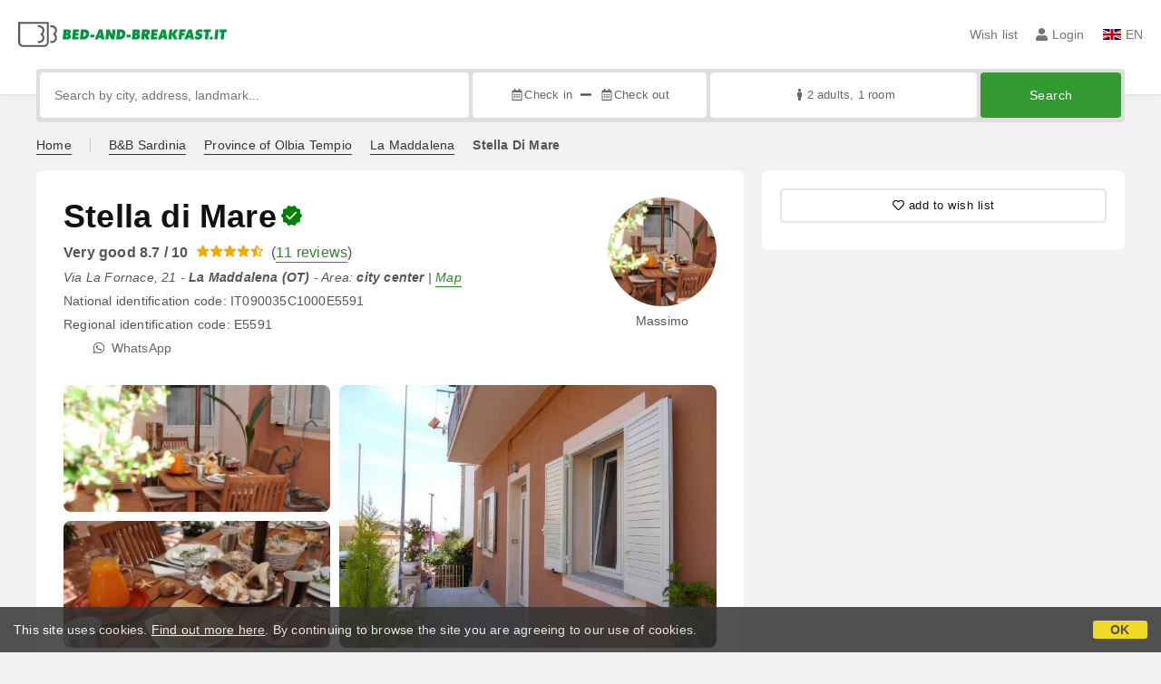

--- FILE ---
content_type: text/html;charset=UTF-8
request_url: https://www.bed-and-breakfast.it/en/sardinia/stella-di-mare-la-maddalena/18504
body_size: 124474
content:


<!DOCTYPE html>
<html lang="en"><!-- InstanceBegin template="/Templates/generica-bbit.dwt.cfm" codeOutsideHTMLIsLocked="false" -->
<head>
<meta charset="windows-1252">
<meta name="viewport" content="width=device-width, initial-scale=1.0">

    <link rel="alternate" hreflang="it" href="https://www.bed-and-breakfast.it/it/sardegna/stella-di-mare-la-maddalena/18504">
    <link rel="alternate" hreflang="en" href="https://www.bed-and-breakfast.it/en/sardinia/stella-di-mare-la-maddalena/18504">
    <link rel="alternate" hreflang="fr" href="https://www.bed-and-breakfast.it/fr/sardaigne/stella-di-mare-la-maddalena/18504">
    <link rel="alternate" hreflang="de" href="https://www.bed-and-breakfast.it/de/sardinien/stella-di-mare-la-maddalena/18504">
    <link rel="alternate" hreflang="es" href="https://www.bed-and-breakfast.it/es/cerdena/stella-di-mare-la-maddalena/18504">
	<link rel="alternate" hreflang="x-default" href="https://www.bed-and-breakfast.it/en/sardinia/stella-di-mare-la-maddalena/18504">
    
<link rel="canonical" href="https://www.bed-and-breakfast.it/en/sardinia/stella-di-mare-la-maddalena/18504"> 
<!-- InstanceBeginEditable name="doctitle" -->
<title>B&amp;B Stella di Mare, La Maddalena: Prices without commission</title>


	<meta property="og:site_name" content="Bed-and-breakfast.it">
	<meta property="og:title" content="B&amp;B Stella di Mare">
	<meta property="og:type" content="article">
	
		<meta property="og:image" content="https://dhqbz5vfue3y3.cloudfront.net/fotobbit/18504/4/z_20230801_05233450_2525554.jpg?rfh=1">    
	
	<meta property="og:description" content=" Bed&Breakfast Stella di mare, is located near the Historical Center of La Maddalena Village. The owners are really happy to Welcome you, and ready for any information you need. 
The rooms we offer are very comfortable and ample-sized rooms, also indicated for family. 
We have 3 bedrooms and each o...">
    
    <script type="application/ld+json">
	{"@context":"http://schema.org","@type":"BedAndBreakfast","name":"Stella di Mare","url":"https://www.bed-and-breakfast.it/en/sardinia/stella-di-mare-la-maddalena/18504","image":["https://dhqbz5vfue3y3.cloudfront.net/fotobbit/18504/4/z_20230801_05233450_2525554.jpg?rfh=1","https://dhqbz5vfue3y3.cloudfront.net/fotobbit/18504/4/z_20230801_052333898_2203131.jpg?rfh=1","https://dhqbz5vfue3y3.cloudfront.net/fotobbit/18504/4/z_20230801_052334127_7430201.jpg?rfh=1","https://dhqbz5vfue3y3.cloudfront.net/fotobbit/18504/4/z_20230801_052332237_4091911.jpg?rfh=1","https://dhqbz5vfue3y3.cloudfront.net/fotobbit/18504/4/z_20230801_052334128_1230242.jpg?rfh=1","https://dhqbz5vfue3y3.cloudfront.net/fotobbit/18504/4/z_20230801_052331918_2438776.jpg?rfh=1","https://dhqbz5vfue3y3.cloudfront.net/fotobbit/18504/4/z_20230801_052331982_6716520.jpg?rfh=1","https://dhqbz5vfue3y3.cloudfront.net/fotobbit/18504/4/z_20230801_052332347_5800170.jpg?rfh=1","https://dhqbz5vfue3y3.cloudfront.net/fotobbit/18504/4/z_20230801_052333699_1974753.jpg?rfh=1","https://dhqbz5vfue3y3.cloudfront.net/fotobbit/18504/4/z_20230801_052333779_9898067.jpg?rfh=1","https://dhqbz5vfue3y3.cloudfront.net/fotobbit/18504/4/z_20230801_052333865_7352786.jpg?rfh=1","https://dhqbz5vfue3y3.cloudfront.net/fotobbit/18504/4/z_20230801_052334230_9889667.jpg?rfh=1"],"description":"Bed&Breakfast Stella di mare, is located near the Historical Center of La Maddalena Village. The owners are really happy to Welcome you, and ready for any information you need. \r\nThe rooms we offer are very comfortable and ample-sized rooms, also indicated for family. \r\nWe have 3 bedrooms and each o...","priceRange":"Prices for the next few days from € 85 per night.","aggregateRating":{"@type":"AggregateRating","reviewCount":11,"ratingValue":8.7,"bestRating":10},"address":{"@type":"PostalAddress","addressLocality":"Via La Fornace, 21","postalCode":"07024","streetAddress":"Via La Fornace, 21, 07024 La Maddalena, Italy","addressRegion":"Sardinia","addressCountry":"IT"},"geo":{"@type":"GeoCoordinates","latitude":"41.2209053691103100","longitude":"9.4134677349181920"}}
	</script>

	
<!-- InstanceEndEditable -->

<!--Favicon-->
<link rel="apple-touch-icon" sizes="57x57" href="/apple-touch-icon-57x57.png?v=jwwM66Xggg">
<link rel="apple-touch-icon" sizes="60x60" href="/apple-touch-icon-60x60.png?v=jwwM66Xggg">
<link rel="apple-touch-icon" sizes="72x72" href="/apple-touch-icon-72x72.png?v=jwwM66Xggg">
<link rel="apple-touch-icon" sizes="76x76" href="/apple-touch-icon-76x76.png?v=jwwM66Xggg">
<link rel="apple-touch-icon" sizes="114x114" href="/apple-touch-icon-114x114.png?v=jwwM66Xggg">
<link rel="apple-touch-icon" sizes="120x120" href="/apple-touch-icon-120x120.png?v=jwwM66Xggg">
<link rel="apple-touch-icon" sizes="144x144" href="/apple-touch-icon-144x144.png?v=jwwM66Xggg">
<link rel="apple-touch-icon" sizes="152x152" href="/apple-touch-icon-152x152.png?v=jwwM66Xggg">
<link rel="apple-touch-icon" sizes="180x180" href="/apple-touch-icon-180x180.png?v=jwwM66Xggg">
<link rel="icon" type="image/png" href="/favicon-32x32.png?v=jwwM66Xggg" sizes="32x32">
<link rel="icon" type="image/png" href="/android-chrome-192x192.png?v=jwwM66Xggg" sizes="192x192">
<link rel="icon" type="image/png" href="/favicon-96x96.png?v=jwwM66Xggg" sizes="96x96">
<link rel="icon" type="image/png" href="/favicon-16x16.png?v=jwwM66Xggg" sizes="16x16">

<link rel="shortcut icon" href="/favicon.ico?v=jwwM66Xggg">
<meta name="apple-mobile-web-app-title" content="Bed and Breakfast">
<meta name="application-name" content="Bed and Breakfast">
<meta name="msapplication-TileColor" content="#393">
<meta name="msapplication-TileImage" content="/mstile-144x144.png?v=jwwM66Xggg">
<meta name="theme-color" content="#ffffff"> 
	<meta name="description" content="Experience the charm of our Bed and Breakfast in the historic center of La Maddalena. Steps away from shops, the harbor, and the vibrant Piazza Comando, our bright and spacious rooms ensure a cozy stay. Ideal for romantic getaways or family vacations&#x21;">


        
        <script>
            
            var varlinguaConfig = {
                lingua : "en",
                provenienza : "bbit"
            };
            
            
            var baseConfig = {
                globalVersion : 3
            };

            
            var vldConfig = {
                lingua : "en",
                extraOffset : true
            };
        
            
            var lgnConfig = {
                idsito : "bbit",
                lingua : "en",
                locale : "en_US",
                initEmail : "",
                cookiePolicyOk : false, 
                urlRedirect : "/utenti/",
                urlRegister : "/en/register/user",
                linkArGestore : true,				
                fbAppId : "378693945515592",
                pinLoginEnabled : true,
                appleLoginEnabled : true,
                appleRedirectURI : "https://www.bed-and-breakfast.it/login",
                appleNonce : "9C973683-B640-49B6-7102327F6CB6A009",
                googleLoginEnabled : true,
                ovModaleVersion : 3
            };
        
            
            var dpConf = {
                lingua : "en",
                colore : "green"
            };
        </script>

    
    
        

        
        <script>
            
            let jsClass = document.getElementsByTagName('html')[0].className;
            
            jsClass += jsClass.trim() === "" ? "js" : " js";
            document.getElementsByTagName('html')[0].className = jsClass;
        </script>	

        
        <script defer src="https://d117yjdt0789wg.cloudfront.net/CDN2/font-awesome/v5.15.4-free/js/all.min.js"></script>

        
        

        

        

        <link href="https://d117yjdt0789wg.cloudfront.net/CDN/grunt/base-global-v3.min.css?rfh=bb32553" rel="stylesheet" type="text/css">
        <script src="https://d117yjdt0789wg.cloudfront.net/CDN/grunt/base-global-v3.min.js?rfh=bb32553"></script>

            

    
    
            

        
        <link href="https://d117yjdt0789wg.cloudfront.net/CDN2/global/style.global-v3-override-bbit.min.css?rfh=bb32553" rel="stylesheet" type="text/css">

        
        <script src="https://d117yjdt0789wg.cloudfront.net/CDN/jquery-ui-1.12.1.custom/i18n/datepicker-en-GB.min.js"></script>

        
        
        
        
            <script>
                $(document).ready(function(){
                    cookiePolicy_barra();
                });
            </script>
        

        
        
        

        <script>
            
            
                var utConfig = {
                    lingua : "en",
                    applicationEnvironment : "production",
                    isHttps : true,
                    isMobile : false
                };
            
            
            
            var rrpConfig = {
                
                    
                    idStruttura : 18504,
                    tipoStruttura : "bbit",
                
                
                tipoRrp : "pagina",
                provenienza : "bbit",
                isFromApp : false,
                cookieId : "bbit712757709756113144en", 
                arGestore : 0, 
                arPm : 0, 
                utmSource : "",
                utmRoomId : 0,
                utmRateId : "",
                refId : "",
                
                
                
                    
                    hasUserLogin : true, 
                    
                    initCerca : {
                        safeCheckIn : "", 
                        safeCheckOut : "", 
                        camere : 1,
                        adulti : 2,
                        bambini : 0,
                        etaBambini : "",
                        animali : 0,
                        numeroPersone : 2,
                        numeroNotti : 1
                    },
                    
                    initFormRichiesta : {
                        autoStart : false,
                        isModal : true
                    },
                
                    initFormCamere : {
                        autoStart : true,
                        isModal : false,
                        fixScrollType : "sidebar-ext",
                        urlAction : "/en/booking/sardinia/stella-di-mare-la-maddalena/18504",
                        testMode : 0,
                        highlightRoom : 0,
                        categoryOptions : "none",
                        arrayInitUnitaCamere : [] 
                    },
                
            };

        </script>

        
        
        

        
                <script src="https://d117yjdt0789wg.cloudfront.net/CDN/grunt/cdn3-utility.min.js?rfh=bb32553"></script>
            
                <script src="https://d117yjdt0789wg.cloudfront.net/CDN/grunt/cdn3-utility-country-info.min.js?rfh=bb32553"></script>
            
            <link href="https://d117yjdt0789wg.cloudfront.net/CDN/grunt/rrp4.min.css?rfh=bb32553" rel="stylesheet" type="text/css">
            <script src="https://d117yjdt0789wg.cloudfront.net/CDN/grunt/rrp4-language-en.min.js?rfh=bb32553"></script>
            <script src="https://d117yjdt0789wg.cloudfront.net/CDN/grunt/rrp4-general.min.js?rfh=bb32553"></script>
            
            <link rel="stylesheet" href="https://d117yjdt0789wg.cloudfront.net/CDN/jquery.fancybox_v3/jquery.fancybox.min.css?rfh=bb32553" type="text/css" media="screen">
            <script type="text/javascript" src="https://d117yjdt0789wg.cloudfront.net/CDN/jquery.fancybox_v3/jquery.fancybox.min.js?rfh=bb32553"></script>
            <script type="text/javascript">
                
                function initFancyboxCaption() {
                    
                    $(".ssw-ext-slideshow-container > a, .ssw-masonry-item > a.ssw-ext-slideshow-link, .slfoto-ext-slideshow-container > a, .slfoto-masonry-item > a.slfoto-ext-slideshow-link, .rrp-camere-categoria-foto > a, a.js-foto-colazione-link, .rrp-foto-struttura-wl > a").fancybox({
                        caption : function(instance, item) {
                            if (typeof $(this).data('extcaption') !== 'undefined') {
                                return $(this).data('extcaption');
                            } else {
                                return "";
                            }
                        }
                    });
                }
                // ready DOM
                $(document).ready(function() {
                    
                    
                    $(document).on("click", ".rrp-camere-categoria-ico a, a.js-rrp-apri-foto-struttura-wl", function(){
                        
                        $("a[data-fancybox=" + $(this).data('idgruppo') + "]").first().trigger("click");
                        return false;
                    });

                    
                    initFancyboxCaption();

                });
            </script>
        
                
                
                <script>
                    var sswConfig = {
                        arrayListaSlideshow : [{"idDiv":"slideshow_bbit18504","nomeBeb":"Stella di Mare","foto":[{"urlThumb":"https://dhqbz5vfue3y3.cloudfront.net/fotobbit/18504/4/z_20230801_05233450_2525554.jpg?rfh=1&amp;size=md","urlThumbXs":"https://dhqbz5vfue3y3.cloudfront.net/fotobbit/18504/4/z_20230801_05233450_2525554.jpg?rfh=1&amp;size=xs","sitowebEsterno":"","width":1200,"id":18504,"height":900,"idcategoria":4,"descrizione":"","url":"https://dhqbz5vfue3y3.cloudfront.net/fotobbit/18504/4/z_20230801_05233450_2525554.jpg?rfh=1","nomefile":"z_20230801_05233450_2525554.jpg"},{"urlThumb":"https://dhqbz5vfue3y3.cloudfront.net/fotobbit/18504/4/z_20230801_052333898_2203131.jpg?rfh=1&amp;size=md","urlThumbXs":"https://dhqbz5vfue3y3.cloudfront.net/fotobbit/18504/4/z_20230801_052333898_2203131.jpg?rfh=1&amp;size=xs","sitowebEsterno":"","width":1200,"id":18504,"height":798,"idcategoria":4,"descrizione":"","url":"https://dhqbz5vfue3y3.cloudfront.net/fotobbit/18504/4/z_20230801_052333898_2203131.jpg?rfh=1","nomefile":"z_20230801_052333898_2203131.jpg"},{"urlThumb":"https://dhqbz5vfue3y3.cloudfront.net/fotobbit/18504/4/z_20230801_052334127_7430201.jpg?rfh=1&amp;size=md","urlThumbXs":"https://dhqbz5vfue3y3.cloudfront.net/fotobbit/18504/4/z_20230801_052334127_7430201.jpg?rfh=1&amp;size=xs","sitowebEsterno":"","width":1200,"id":18504,"height":798,"idcategoria":4,"descrizione":"","url":"https://dhqbz5vfue3y3.cloudfront.net/fotobbit/18504/4/z_20230801_052334127_7430201.jpg?rfh=1","nomefile":"z_20230801_052334127_7430201.jpg"},{"urlThumb":"https://dhqbz5vfue3y3.cloudfront.net/fotobbit/18504/4/z_20230801_052332237_4091911.jpg?rfh=1&amp;size=md","urlThumbXs":"https://dhqbz5vfue3y3.cloudfront.net/fotobbit/18504/4/z_20230801_052332237_4091911.jpg?rfh=1&amp;size=xs","sitowebEsterno":"","width":1200,"id":18504,"height":798,"idcategoria":4,"descrizione":"","url":"https://dhqbz5vfue3y3.cloudfront.net/fotobbit/18504/4/z_20230801_052332237_4091911.jpg?rfh=1","nomefile":"z_20230801_052332237_4091911.jpg"},{"urlThumb":"https://dhqbz5vfue3y3.cloudfront.net/fotobbit/18504/4/z_20230801_052334128_1230242.jpg?rfh=1&amp;size=md","urlThumbXs":"https://dhqbz5vfue3y3.cloudfront.net/fotobbit/18504/4/z_20230801_052334128_1230242.jpg?rfh=1&amp;size=xs","sitowebEsterno":"","width":1200,"id":18504,"height":900,"idcategoria":4,"descrizione":"","url":"https://dhqbz5vfue3y3.cloudfront.net/fotobbit/18504/4/z_20230801_052334128_1230242.jpg?rfh=1","nomefile":"z_20230801_052334128_1230242.jpg"},{"urlThumb":"https://dhqbz5vfue3y3.cloudfront.net/fotobbit/18504/4/z_20230801_052331918_2438776.jpg?rfh=1&amp;size=md","urlThumbXs":"https://dhqbz5vfue3y3.cloudfront.net/fotobbit/18504/4/z_20230801_052331918_2438776.jpg?rfh=1&amp;size=xs","sitowebEsterno":"","width":1200,"id":18504,"height":900,"idcategoria":4,"descrizione":"","url":"https://dhqbz5vfue3y3.cloudfront.net/fotobbit/18504/4/z_20230801_052331918_2438776.jpg?rfh=1","nomefile":"z_20230801_052331918_2438776.jpg"},{"urlThumb":"https://dhqbz5vfue3y3.cloudfront.net/fotobbit/18504/4/z_20230801_052331982_6716520.jpg?rfh=1&amp;size=md","urlThumbXs":"https://dhqbz5vfue3y3.cloudfront.net/fotobbit/18504/4/z_20230801_052331982_6716520.jpg?rfh=1&amp;size=xs","sitowebEsterno":"","width":1200,"id":18504,"height":900,"idcategoria":4,"descrizione":"","url":"https://dhqbz5vfue3y3.cloudfront.net/fotobbit/18504/4/z_20230801_052331982_6716520.jpg?rfh=1","nomefile":"z_20230801_052331982_6716520.jpg"},{"urlThumb":"https://dhqbz5vfue3y3.cloudfront.net/fotobbit/18504/4/z_20230801_052332347_5800170.jpg?rfh=1&amp;size=md","urlThumbXs":"https://dhqbz5vfue3y3.cloudfront.net/fotobbit/18504/4/z_20230801_052332347_5800170.jpg?rfh=1&amp;size=xs","sitowebEsterno":"","width":1200,"id":18504,"height":900,"idcategoria":4,"descrizione":"","url":"https://dhqbz5vfue3y3.cloudfront.net/fotobbit/18504/4/z_20230801_052332347_5800170.jpg?rfh=1","nomefile":"z_20230801_052332347_5800170.jpg"},{"urlThumb":"https://dhqbz5vfue3y3.cloudfront.net/fotobbit/18504/4/z_20230801_052333699_1974753.jpg?rfh=1&amp;size=md","urlThumbXs":"https://dhqbz5vfue3y3.cloudfront.net/fotobbit/18504/4/z_20230801_052333699_1974753.jpg?rfh=1&amp;size=xs","sitowebEsterno":"","width":1200,"id":18504,"height":900,"idcategoria":4,"descrizione":"","url":"https://dhqbz5vfue3y3.cloudfront.net/fotobbit/18504/4/z_20230801_052333699_1974753.jpg?rfh=1","nomefile":"z_20230801_052333699_1974753.jpg"},{"urlThumb":"https://dhqbz5vfue3y3.cloudfront.net/fotobbit/18504/4/z_20230801_052333779_9898067.jpg?rfh=1&amp;size=md","urlThumbXs":"https://dhqbz5vfue3y3.cloudfront.net/fotobbit/18504/4/z_20230801_052333779_9898067.jpg?rfh=1&amp;size=xs","sitowebEsterno":"","width":900,"id":18504,"height":1200,"idcategoria":4,"descrizione":"","url":"https://dhqbz5vfue3y3.cloudfront.net/fotobbit/18504/4/z_20230801_052333779_9898067.jpg?rfh=1","nomefile":"z_20230801_052333779_9898067.jpg"},{"urlThumb":"https://dhqbz5vfue3y3.cloudfront.net/fotobbit/18504/4/z_20230801_052333865_7352786.jpg?rfh=1&amp;size=md","urlThumbXs":"https://dhqbz5vfue3y3.cloudfront.net/fotobbit/18504/4/z_20230801_052333865_7352786.jpg?rfh=1&amp;size=xs","sitowebEsterno":"","width":900,"id":18504,"height":1200,"idcategoria":4,"descrizione":"","url":"https://dhqbz5vfue3y3.cloudfront.net/fotobbit/18504/4/z_20230801_052333865_7352786.jpg?rfh=1","nomefile":"z_20230801_052333865_7352786.jpg"},{"urlThumb":"https://dhqbz5vfue3y3.cloudfront.net/fotobbit/18504/4/z_20230801_052334230_9889667.jpg?rfh=1&amp;size=md","urlThumbXs":"https://dhqbz5vfue3y3.cloudfront.net/fotobbit/18504/4/z_20230801_052334230_9889667.jpg?rfh=1&amp;size=xs","sitowebEsterno":"","width":1200,"id":18504,"height":900,"idcategoria":4,"descrizione":"","url":"https://dhqbz5vfue3y3.cloudfront.net/fotobbit/18504/4/z_20230801_052334230_9889667.jpg?rfh=1","nomefile":"z_20230801_052334230_9889667.jpg"}]}],
                        lingua : "en",
                        fontAwesomeVersion : 5
                    };
                </script>

                
                <script src="https://d117yjdt0789wg.cloudfront.net/CDN/masonry/masonry.pkgd.min.js?rfh=bb32553"></script>
                
                <script src="https://d117yjdt0789wg.cloudfront.net/CDN2/jquery.slideshow/slideshow_v4.min.js?rfh=bb32553"></script>
                <link rel="stylesheet" href="https://d117yjdt0789wg.cloudfront.net/CDN2/jquery.slideshow/slideshow_v4.min.css?rfh=bb32553" type="text/css">

                
                    
                    
                    <script>
                        $(document).ready(function(){	
                            sswInit({
                                crop : false,
                                navigation : "thumb-anim",
                                showCounter : true,
                                mediaquery : 970,
                                showMobileSlideshowOnMediaquery : 970
                            });
                        });
                    </script>

                
                    <link href="https://d117yjdt0789wg.cloudfront.net/CDN/jquery.testo_espandibile/testo_espandibile.min.css?rfh=bb32553" rel="stylesheet">
                    <script src="https://d117yjdt0789wg.cloudfront.net/CDN/jquery.testo_espandibile/testo_espandibile.min.js?rfh=bb32553"></script>
                
                        <script src="https://d117yjdt0789wg.cloudfront.net/CDN/grunt/cdn3-utility-tooltip.min.js?rfh=bb32553"></script>
                    
            
            
            <script>
                
                var pushConfig = {
                    lingua : "en",
                    nomePagina : "pagina_ur.cfm",
                    initWebSocket : false,
                    tipoMenuNotifiche : "mn" 
                };
            </script>
            <script src="https://d117yjdt0789wg.cloudfront.net/CDN2/rrp3/notifiche/utenti_notifiche_push.min.js?rfh=bb32553" type="text/javascript"></script>
            
            
            

    <!-- Google Tag Manager -->
    <script>(function(w,d,s,l,i){w[l]=w[l]||[];w[l].push({'gtm.start':
    new Date().getTime(),event:'gtm.js'});var f=d.getElementsByTagName(s)[0],
    j=d.createElement(s),dl=l!='dataLayer'?'&l='+l:'';j.async=true;j.src=
    'https://www.googletagmanager.com/gtm.js?id='+i+dl;f.parentNode.insertBefore(j,f);
    })(window,document,'script','dataLayer','GTM-5C42Z7C');</script>
    <!-- End Google Tag Manager --> 
                <!-- Global site tag (gtag.js) - Google Analytics -->
                <script async src="https://www.googletagmanager.com/gtag/js?id=G-9ELB5WSXRQ"></script>
                <script>
                    window.dataLayer = window.dataLayer || [];
                    function gtag(){dataLayer.push(arguments);}
                    gtag('js', new Date());
                    
                    
                    gtag('config', 'G-9ELB5WSXRQ');
                    
                    
                        
                        gtag('config', 'AW-1071428987');
                    

                </script>
             
<!-- InstanceBeginEditable name="head" -->

	
	
    <link rel="amphtml" href="https://www.bed-and-breakfast.it/en/amp/sardinia/stella-di-mare-la-maddalena/18504">

<!-- InstanceEndEditable -->
</head>

<body class="body-pagina-default-bbit header-default-cerca">
	
    
    

<!-- Google Tag Manager (noscript) -->
<noscript><iframe src="https://www.googletagmanager.com/ns.html?id=GTM-5C42Z7C" height="0" width="0" style="display:none;visibility:hidden"></iframe></noscript>
<!-- End Google Tag Manager (noscript) --> 

    	
		
        
        <header>

            <div class="header-row-1">
                
                
                <div class="header-logo">
                    <a href="/en/"> <img src="[data-uri]" alt="Bed-and-breakfast.it"></a>
                </div>

                
                <div class="header-nav">
                    <ul>
                        
                        <li class="header-preferiti">
                            <a href="/en/preferiti">Wish list</a>
                        </li>
                        
                        
                        <li>
                            
                            
                            
                            <div class="lgn-box-login nowrap" data-boxtype="menutoponlylogindouble"><i class="fas fa-circle-notch fa-spin fa-fw"></i></div>
                        </li>
                        
                        
                        
                        
                        
                        <li class="lgn-show-on-login-block">
                            <div class="lgn-box-notifiche"><i class="fas fa-circle-notch fa-spin fa-fw"></i></div>
                        </li>
                        
                        
                                                
                        
                        
                        <li class="header-lingua">
                            <a href="#barra-lingua" class="js-ov-apri"><span class="ico-lingua-en"></span> EN</a>
                        </li>
                        
                        
                        

                        
                        <li class="header-sandwich"><a href="#msMainMenu" class="js-ov-apri" aria-label="Menu"><i class="fas fa-bars fa-lg"></i></a></li>
                        
                    </ul>
                </div>

            </div>

            
            

                <div class="frm-cerca-wrapper js-frm-cerca-wrapper">
                    
                    <div class="frm-cerca-preview js-frm-cerca-preview">
                        <div class="frm-cerca-preview-text">
                            <strong>Where do you want to go?</strong><br>
                            2 guests <strong>&middot;</strong> 1 room
                        </div>
                    </div>
                    
                    <div class="frm-cerca-container js-frm-cerca-container">
                        



<form autocomplete="off" action="/cerca.cfm" class="frm-cerca-default js-fc-form-cerca">

	
    
    <div class="frm-cerca-localita">

       	
       	<div class="frm-cerca-label">Where do you want to go?</div>

        
        
        
        
        <input name="q" type="text" aria-label="Search by city, address, landmark..." class="input-base input-100" data-historysearch="1" placeholder="Search by city, address, landmark...">
        
        <div class="js-fc-autocomplete-loading"></div>
        
        <div class="js-fc-reset-input-q"></div>

    </div>

    
	<div class="frm-cerca-checkin-checkout">
    
    	
       	<div class="frm-cerca-label">Dates</div>
    	
        
        <div class="frm-cerca-checkin-checkout-container">
        	
			
            <div class="frm-cerca-container-sx js-fc-datepicker-container-checkin">
            	<a href="#" class="js-fc-datepicker-link-checkin js-dp-open-link" 
                	data-idinput="dpcheckincerca_default" 
                    data-idotherlink="dpcheckoutcercalink_default" 
                    id="dpcheckincercalink_default">...</a>
                
                <input class="js-dp-open" type="hidden" name="checkin" value=""
                	id="dpcheckincerca_default"
                    data-selectday="" 
                    data-showmonth=""
                    data-mindate="2025-11-12"
                    data-maxdate="2027-11-12"
                    data-dptype="checkin"
                    data-idotherinput="dpcheckoutcerca_default"
                    data-showrange="true"
                    data-fixedcheckout="true"
                    placeholder="Check-in"
                    >
            </div>
			
			
            <div class="frm-cerca-container-center"><i class="fas fa-minus"></i></div>
			
			
            <div class="frm-cerca-container-dx js-fc-datepicker-container-checkout">
            	<a href="#" class="js-fc-datepicker-link-checkout js-dp-open-link" 
                	data-idinput="dpcheckoutcerca_default" 
                    data-idotherlink="dpcheckincercalink_default" 
                    id="dpcheckoutcercalink_default">...</a>
                
                <input class="js-dp-open" type="hidden" name="checkout" value=""
                	id="dpcheckoutcerca_default"
                    data-selectday="" 
                    data-showmonth=""
                    data-dptype="checkout"
                    data-idotherinput="dpcheckincerca_default"
                    placeholder="Check-out"
                    >
            </div>
            
            
	        <div class="frm-cerca-cancella-date js-fc-cancella-date"><a href="#" title="cancels dates"><i class="fas fa-times fa-fw"></i><span>cancels dates</span></a></div>

		</div>
        
    </div>
    
    
    <div class="frm-cerca-persone-camere">
    	
    	
       	<div class="frm-cerca-label">Guests and rooms</div>
        
    	<div class="frm-cerca-persone-camere-container js-fc-persone-camere-container">
        	<a href="#" class="js-fc-persone-camere-link">...</a>
            <div class="frm-cerca-freccia"><i class="fas fa-arrow-up"></i></div>
            <div class="frm-cerca-freccia-alt"><i class="fas fa-arrow-down"></i></div>
            
            <input type="hidden" name="numberpeople" value="2">
            <input type="hidden" name="children" value="">
			<input type="hidden" name="numberrooms" value="1">
            <input type="hidden" name="AnimaliAmmessi" value="0">
            <div class="box-scegli-persone-camere">
               
            </div>
		</div>
    </div>

    
    <input type="hidden" value="en" name="locale">

            
    

    
    <div class="frm-cerca-btn">
    	<button type="submit" name="Submit" class="btn-base btn-verde btn-block"> Search</button>
    </div>
    
    
    
    
    <div class="separatore"></div>
       
</form>


                    </div>
                </div>
            

        </header>

		
        

<div id="msMainMenu" class="ov-modale ov-modale-full js-ov-modale">

	<div class="border-base border-b-xxs border-dotted margin-b-lg padding-b-lg">
        <a href="#barra-lingua" class="mn-base mn-icona-sx js-ov-apri">
            <span class="mn-lingua-it"></span>
            EN | Cambia lingua
        </a>
    
        <a href="/en/preferiti" class="mn-base mn-icona-sx">
            <span class="mn-icona"><i class="fas fa-heart fa-fw"></i></span>
            Wish list
        </a>
        
        <a href="/geolocation.cfm?lingua=en" class="mn-base mn-icona-sx">
            <span class="mn-icona"><i class="fas fa-location-arrow fa-fw"></i></span>
            find properties near you
        </a>
        
    </div>
    
    <div class="border-base border-b-xxs border-dotted margin-b-lg padding-b-lg">
        <a href="#modaleRegioniHome" class="mn-base js-ov-apri">Regions</a>
        <a href="/en/italy" class="mn-base">Tourist sites</a>
        <a href="/en/punti-di-interesse" class="mn-base">Points of interest</a>
        <a href="/en/deals" class="mn-base">Deals</a>
        <a href="/en/lastminute" class="mn-base">Last Minute</a>
	</div>

    
    

		<div class="border-base border-b-xxs border-dotted margin-b-lg padding-b-lg">
            <a href="/en/special/bb-day-en" class="mn-base"><strong>B&amp;B Day</strong><br><span>first weekend of march</span></a>
            <a href="/en/special/the-barter-week-in-italy" class="mn-base"><strong>The Barter Week</strong><br><span>the third week of November</span></a>
            
            <a href="/en/special/bb-card" class="mn-base"><strong>B&amp;B Card</strong><br><span>get a minimum 5% discount</span></a>
        </div>
        
    
		
             
		<div class="border-base border-b-xxs border-dotted margin-b-lg padding-b-lg">
		   
            <a href="/en/specials" class="mn-base">Specials</a>
            
            <a href="/en/punti-di-interesse" class="mn-base">Points of interest</a>
            
            
	        <a href="/en/bed-and-breakfast-europe" class="mn-base">B&amp;B Europe</a>
		</div>        
        

        
        <div>
	        <a href="/en/faq" class="mn-base">FAQ and contacts</a>
			
            <a href="/note-legali.cfm" target="_blank" class="mn-base">Disclaimer, Cookie Policy, Privacy</a>
            
        
			
            
              
            
		</div>  

                       

</div>

        <div id="msCentroNotifiche" class="ov-modale js-ov-modale">
			
            <div class="js-notifiche-box"><i class="fas fa-circle-notch fa-spin fa-fw"></i></div>
        </div>    
	
<div id="barra-lingua" class="ov-modale js-ov-modale">

	

	
    <a href="https://www.bed-and-breakfast.it/it/sardegna/stella-di-mare-la-maddalena/18504" class="mn-base mn-icona-sx border-base border-b-xxs border-dotted">
    	<span class="mn-lingua-it"></span>
        Italiano
	</a> 

    
    <a href="https://www.bed-and-breakfast.it/en/sardinia/stella-di-mare-la-maddalena/18504" class="mn-base mn-icona-sx border-base border-b-xxs border-dotted">
	    <span class="mn-lingua-en"></span>
    	English
	</a>
    
    
    <a href="https://www.bed-and-breakfast.it/fr/sardaigne/stella-di-mare-la-maddalena/18504" class="mn-base mn-icona-sx border-base border-b-xxs border-dotted">
    	<span class="mn-lingua-fr"></span>
    	Fran&ccedil;ais
	</a>
    
    
    <a href="https://www.bed-and-breakfast.it/de/sardinien/stella-di-mare-la-maddalena/18504" class="mn-base mn-icona-sx border-base border-b-xxs border-dotted">
    	<span class="mn-lingua-de"></span>
    	Deutsch
	</a>
    
    
    <a href="https://www.bed-and-breakfast.it/es/cerdena/stella-di-mare-la-maddalena/18504" class="mn-base mn-icona-sx">
	    <span class="mn-lingua-es"></span>
    	Espa&ntilde;ol
	</a>

</div>

    <section class="mediaquery-800-hide margin-t-md">
        <div class="wrapper-base wrapper-xl padding-lr-md">
            <div class="briciole">
                <ul>
                	
                	
                    <li class="briciole-separatore-dx"><a href="/en/" class="lnk-333 lnk-border-333 ">Home</a></li>       
					
                    
                    <li><a href="/en/region/sardinia" class="lnk-333 lnk-border-333 ">B&amp;B Sardinia</a></li>
            <li><a href="/en/province/olbia-tempio" class="lnk-333 lnk-border-333 ">Province of Olbia Tempio</a></li>
            <li><a href="/en/la-maddalena" class="lnk-333 lnk-border-333 ">La Maddalena</a></li>
            
            <li><strong> Stella Di Mare</strong></li> 
            
                </ul>
            </div>
        </div>
    </section>

    
    <main>
    <!-- InstanceBeginEditable name="contenuto" -->
        

            <section class="bg-grigio-1">

                <div class="layout-scheda-wrapper-esterno">
                    
                    <div class="layout-scheda-sx">
                    
                        
                        <section class="layout-scheda-testata">
                            <div class="bg-bianco padding-lg-md rounded-t">
                                            
    
	
    <div class="ss-contatti-ico">
    
    	
    	
            <div class="ss-contatti-ico-box">
                 
            
        	<div class="margin-b-xxs"><div class="img-circolare-120">
                        
                        <a href="https://dhqbz5vfue3y3.cloudfront.net/fotobbit/18504/1/18504_medium.jpg?rfh=1" class="fancybox-link" data-fancybox="fotoGestore_top"><img src="https://dhqbz5vfue3y3.cloudfront.net/fotobbit/18504/1/18504_square.jpg?rfh=1" class="img_adatta_w_h" alt=""></a>
                    </div></div>
            
            	<div class="text-center">Massimo</div>
            
            </div>
        

        
        <div class="flex-container flex-v-center margin-b-xs">
            <div class="flex-item-0">
                <h1 class="margin-reset">
                    Stella di Mare 
                </h1>
            </div>
            
                <div class="flex-item-0 margin-l-xxs">
                    <div class="tooltip">
                        <img src="[data-uri]" style="height: 22px;" alt="Struttura certificata">
                        <span class="tooltip-text">The indicated CIN has been verified by Bed-and-Breakfast.it on the National Database of Accommodation Facilities, confirming its match with the establishment. This ensures compliance with official standards, offering greater security and reliability.</span>
                    </div>
                </div>
            
        </div>
    
        
        
            
            <div class="ss-media-recensioni margin-b-xs">
                
                            						
                <strong>
                Very good 8.7 / 10 </strong>
                <img src="/img/rec_stelle_4_5.svg" alt=""> (<a href="/en/sardinia/stella-di-mare-la-maddalena/18504#recensioni" class="lnk-border js-offset-anchor">11 reviews</a>)
            </div>
        
            <div class="margin-b-xs">
                <em>
                    
                    Via La Fornace, 21 - 
                    
                    
                    <strong>La Maddalena (OT)</strong>
                    
                    
                        - Area:
                        <strong>
                        city center 
                        </strong>
                    
                        | <a href="/mappa/mappa.cfm?id=18504&amp;idregione=14&amp;zoom=17&amp;nobarra=1" target="_blank" class="lnk-border"> Map</a>
                    
                </em>
            </div>
        
            <div class="margin-b-xs" title="National identification code">
                <span class="mediaquery-600-hide">National identification code</span><span class="mediaquery-600-show-inline">CIN</span>: IT090035C1000E5591
            </div>
        
            <div class="margin-b-xs" title="Regional identification code">
                <span class="mediaquery-600-hide">Regional identification code</span><span class="mediaquery-600-show-inline">CIR</span>: E5591
            </div>
        
            <div class="mediaquery-600-hide">
                <div class="ss-link-container ss-link-container-top">
    				
        <div class="ss-link-item ss-link-item-email">
            
            <span class="js-rrp-link-container" data-type="apri-form-richiesta" data-label='<i class="far fa-envelope fa-fw"></i><span>Email</span>'></span>
        </div>
    
                <div class="ss-link-item ss-link-item-telefono">
                    
                    <span class="js-rrp-link-container" data-type="apri-modale-telefoni" data-label='<i class="fas fa-phone fa-fw" data-fa-transform="flip-h"></i><span>Telephone</span>'></span>
                </div>
            
                <div class="ss-link-item ss-link-item-whatsapp">
                    <a href="https://wa.me/393402338440?text=Messaggio%20a%20Stella%20di%20Mare%20%2D%20La%20Maddalena%20http%3A%2F%2Fbeb%2Eit%2Fp%2Ecfm%3Fs%3D14%2D18504%0D%0A" 
                        class="js-click-whatsapp" 
                        data-ip="119.8.38.74" 
                        data-idstruttura="18504" 
                        data-idregione="14" 
                        data-lingua="en" 
                        data-telnumero="340 2338440" 
                        data-provenienza="pagina" 
                        target="_blank">
                        <i class="fab fa-whatsapp fa-fw"></i><span>WhatsApp</span>
                    </a>
                </div>
            
                </div>
            </div>
            
                <div class="margin-t-md mediaquery-600-show">
                    <div class="grid-container grid-3-col grid-gap-xs">
                        
                            <div class="grid-item">
        
        <span class="js-rrp-link-container" data-type="apri-form-richiesta" data-class="btn-base btn-block btn-sm-ico btn-bordo-grigio-sf-bianco" data-label='<i class="far fa-envelope fa-fw"></i>'></span>
    </div>
                        
                            <div class="grid-item">
                
                <span class="js-rrp-link-container" data-class="btn-base btn-block btn-sm-ico btn-bordo-grigio-sf-bianco" data-type="apri-modale-telefoni" data-label='<i class="fas fa-phone fa-fw" data-fa-transform="flip-h"></i>'></span>
            </div>
                        
                            <div class="grid-item">
                <a href="https://wa.me/393402338440?text=Messaggio%20a%20Stella%20di%20Mare%20%2D%20La%20Maddalena%20http%3A%2F%2Fbeb%2Eit%2Fp%2Ecfm%3Fs%3D14%2D18504%0D%0A" 
                    class="js-click-whatsapp btn-base btn-block btn-sm-ico btn-bordo-grigio-sf-bianco" 
                    data-ip="119.8.38.74" 
                    data-idstruttura="18504" 
                    data-idregione="14" 
                    data-lingua="en" 
                    data-telnumero="340 2338440" 
                    data-provenienza="pagina" 
                    target="_blank">
                    <i class="fab fa-whatsapp fa-fw"></i>
                </a>
            </div>
                        
                    </div>
                </div>
                
    
    </div>

    
    
                            </div>
                        </section>

                        
                        
                            <section class="layout-scheda-slideshow">
                                <div class="bg-bianco padding-lr-lg-md">
                                    <div id="slideshow_bbit18504"></div>
                                </div>
                            </section>
                        
                        
                        
                        <section class="layout-scheda-contatti-caratteristiche">
                            <div class="bg-bianco padding-lg-md rounded-b">
                                
    
        <div class="grid-container grid-4-2-col-responsive lh-md text-grigio-3">
            <div class="grid-item border-base border-xxs padding-sm text-center">
            	<i class="fas fa-home fa-2x"></i><br>
                Category<br>
                <strong class="text-lg text-nero">Bed &amp; Breakfast</strong>
            </div>
            <div class="flex-grid border-base border-xxs padding-sm text-center">
                <i class="fas fa-bed fa-2x"></i><br>
                Rooms<br>
                <strong class="text-lg text-nero">1</strong>
            </div>
            <div class="flex-grid border-base border-xxs padding-sm text-center">
                <i class="fas fa-coffee fa-2x"></i><br>
                Breakfast<br>
                <strong class="text-lg text-nero">included</strong><br>
				
            </div>
            <div class="flex-grid border-base border-xxs padding-sm text-center">
				<i class="fas fa-shower fa-2x"></i><br>
                Bathroom<br>
                <strong class="text-lg text-nero">Ensuite</strong><br>
				
            </div>
        </div>
    
        


                            </div>
                        </section>
                                
                        
                        <section class="layout-scheda-content">
                            
    	
        <div class="bg-grigio-2 padding-lg-md margin-b-md rounded">
            <div class="colonna-base colonna-25 mediaquery-700">
                <h5>Guests in this venue liked</h5>
                
            </div>
            <div class="colonna-base colonna-75 mediaquery-700 padding-l-md">
                <ul class="elenco-base elenco-colonna-x2 elenco-colonna-gap-md elenco-spazio-sm">
                    
                        <li><i class="fas fa-check fa-fw ico-margin-dx"></i> Abundant breakfast</li>
                    
                        <li><i class="fas fa-check fa-fw ico-margin-dx"></i> Cheap</li>
                    
                        <li><i class="fas fa-check fa-fw ico-margin-dx"></i> In the city center</li>
                    
                        <li><i class="fas fa-check fa-fw ico-margin-dx"></i> Charming property</li>
                    
                </ul>
            </div>
			<div class="separatore"></div>
        </div>
    
        <div class="bg-bianco padding-lg-md margin-b-md rounded">
            <div class="colonna-base colonna-25 mediaquery-700">
                <h5>Description</h5>
            </div>
            <div class="colonna-base colonna-75 mediaquery-700 padding-l-md">
                
                
                <div class="txtExpandibile_box txtExpandibile_descrizione lh-lg" data-numerorighe="8" data-paddingtoplink="10" data-comportamento="mosnas" data-testolink="show more" data-testolinknas="show less" data-bgcolor="ffffff">
                    Bed&Breakfast Stella di mare, is located near the Historical Center of La Maddalena Village. The owners are really happy to Welcome you, and ready for any information you need.<br><br>The rooms we offer are very comfortable and ample-sized rooms, also indicated for family.<br><br>We have 3 bedrooms and each one has his own bathroom. The rest of the house have a living room and kitchen.<br><br>Sevice included are: Breakfast, Towels, bed sheets, refrigerator, Tv and hairdryer.
                </div>
            
            </div>
            <div class="separatore"></div>
        </div>
    

        
        <div class="margin-b-md">

            
            
                <div class="flex-container flex-v-center bg-bianco padding-lg-md margin-b-md rounded">
                    <div class=flex-item-1"">
                        <h5 class="margin-reset">
                            Rooms and Rates                
                        </h5>
                    </div>    
                    
                    
                        <div class="flex-item-1 text-right">
                            
                            
                            <div class="js-rrp-link-container" data-type="apri-condizioni" data-class="btn-base btn-xs btn-bordo-grigio" data-label="Conditions"></div>
                        </div>
                    
                </div>
            

            <div class="margin-b-md">
                <div class="js-rrp-form-camere-container"></div>
            </div>
		</div>

    
        <div class="bg-bianco padding-lg-md margin-b-md rounded">
            <div class="colonna-base colonna-25 mediaquery-700">
                <h5>Conditions for pets staying in this facility:</h5>
            </div>
            <div class="colonna-base colonna-75 mediaquery-700 padding-l-md">
                


	<div class="">
    
    	
        
        <div class="margin-b-xxs md-lh">
            <i class="fas fa-paw ico-margin-dx"></i> Pets of small size
        </div>
        
        
        
            <div class="margin-b-xxs md-lh"><i class="fas fa-paw ico-margin-dx"></i> Garden available</div>
        
    </div>

            </div>
            <div class="separatore"></div>
        </div>
    
        <div class="bg-bianco padding-lg-md margin-b-md rounded">
            <div class="colonna-base colonna-25 mediaquery-700">
                <h5>Features</h5>
            </div>
            <div class="colonna-base colonna-75 mediaquery-700 padding-l-md">
                
            <div class="flex-container padding-b-xs margin-b-xs border-base border-b-xxs border-dotted">
                <div class="flex-item-4">Number of rooms with own bathroom inside the room (ensuite):</div>
                <div class="flex-item-1 text-right">2</div>
            </div>  
        
            <div class="flex-container padding-b-xs margin-b-xs border-base border-b-xxs border-dotted">
                <div class="flex-item-4">Number of rooms with own bathroom but outside the room:</div>
                <div class="flex-item-1 text-right">1</div>
            </div>            
        

    <ul class="elenco-base elenco-colonna-x2 elenco-colonna-gap-md elenco-spazio-sm">
        
            <li><i class="fas fa-check fa-fw ico-margin-dx"></i>Kitchenette</li>
        
            <li><i class="fas fa-check fa-fw ico-margin-dx"></i>Pets Allowed</li>
        
            <li><i class="fas fa-check fa-fw ico-margin-dx"></i>Air Conditioning</li>
        
            <li><i class="fas fa-check fa-fw ico-margin-dx"></i>Breakfast included</li>
        
            <li><i class="fas fa-check fa-fw ico-margin-dx"></i>Romantic Atmosphere</li>
        
            <li><i class="fas fa-check fa-fw ico-margin-dx"></i>Parking</li>
        
            <li><i class="fas fa-check fa-fw ico-margin-dx"></i>Garden</li>
        
            <li><i class="fas fa-check fa-fw ico-margin-dx"></i>Free Wifi</li>
        
            <li><i class="fas fa-check fa-fw ico-margin-dx"></i>Family  </li>
        
            <li><i class="fas fa-check fa-fw ico-margin-dx"></i>Hair dryer</li>
        
            <li><i class="fas fa-check fa-fw ico-margin-dx"></i>Smoke Friendly</li>
        
            <li><i class="fas fa-check fa-fw ico-margin-dx"></i>Heating</li>
           
    </ul>
    
    <div class="margin-t-xs text-sm">*<em>Declared by the Innkeeper</em></div>    
    

                    
                    <div class="margin-t-xs">
                        <a href="#modaleCaratteristicheComplete" class="lnk-border js-ov-apri">
                            All Features
                        </a>
                    </div>
                    <div id="modaleCaratteristicheComplete" class="ov-modale js-ov-modale">
                        
<p class="margin-reset"><strong>Various information</strong></p>
<ul>
    
        <li><span class="testo_evidenziato">Pets allowed</span></li>
    
    	<li>Rooms with air conditioning</li>
    
    	<li>Smoking allowed</li>
    
    	<li>Parking</li>
    
    	<li>Internet access</li>
    
    	<li>English speaker</li>
    
    	<li>French speaker</li>
    
    	<li>German speaker</li>
    
    	<li>Spanish speaker</li>
    
</ul>

<p class="margin-reset"><strong>House features</strong></p>
<ul>
    
    	<li>Recently restored house</li>
    
</ul>

<p class="margin-reset"><strong>Air conditioning and heating systems of the house</strong></p>
<ul>
	
    	<li>Certified systems</li>
    
    	<li>Heating systems</li>
    
    	<li>Air conditioning</li>
    
</ul>

<p class="margin-reset"><strong>Electric system</strong></p>
<ul>
	
    	<li>Certified systems</li>
    
</ul>

<p class="margin-reset"><strong>Services of the house</strong></p>
<ul>
	
    	<li>Garden</li>
    
    	<li>Kitchenette</li>
    
</ul>

<p class="margin-reset"><strong>Location and surroundings</strong></p>
<ul>
    
    	<li>City centre</li>
    
    	<li>Near (within 10 mins) pubblic transports</li>
    
    	<li>Near (within 45 mins) train station / airport / port</li>
    
</ul>

    <p class="margin-reset"><strong>Number of rooms</strong></p>
    <ul>
        
            <li>Total number of rooms: 3</li>
        
            <li>Number of rooms with own bathroom inside the room (ensuite): 2</li>
        
            <li>Number of rooms with own bathroom but outside the room: 1</li>
        
    </ul>
    
    <p class="margin-reset"><strong>Size of rooms</strong></p>
    <ul>
        
            <li>Between 21 and 30 sqm</li>
        
    </ul>

<p class="margin-reset"><strong>Bathroom facilities</strong></p>
<ul>
	
    	<li>Bathrooms restored in the last 5 years</li>
    
    	<li>Hair dryer</li>
    
</ul>

<p class="margin-reset"><strong>Room facilities</strong></p>
<ul>
	
    	<li>Children bed</li>
    
    	<li>Mirror or luggage case</li>
    
    	<li>Internet connection or telephone</li>
    
</ul>

<p class="margin-reset"><strong>Furnishing</strong></p>
<ul>
	
    	<li>Terrace / balcony</li>
    
    	<li>Desk / table and chairs</li>
    
</ul>

    <p class="margin-reset"><strong>Cleaning services</strong></p>
    <ul>
    	
        	<li>Every 2 other days</li>
        
    </ul>

    <p class="margin-reset"><strong>Holiday themes - the place</strong></p>        
    <ul>
        
        	<li>Sea</li>
        
    </ul>

    <p class="margin-reset"><strong>Holiday themes - town size</strong></p>   
    <ul>
        
        	<li>Small town - between 5000 and 25000 in.</li>
        
    </ul>

<p class="margin-reset"><strong>Holiday themes - area features</strong></p>
<ul>
	
    	<li>Historic centre</li>
    
</ul>

<p class="margin-reset"><strong>Holiday themes - house features</strong></p>        
<ul>
	
    	<li>Family</li>
    
    	<li>Romantic atmosphere</li>
    
</ul>
                            
                    </div>
                
            </div>
            <div class="separatore"></div>
        </div>
    
        
        <div class="bg-bianco padding-lg-md margin-b-md rounded">
            <div class="colonna-base colonna-25 mediaquery-700">
                <h5>Breakfast</h5>
            </div>
            <div class="colonna-base colonna-75 mediaquery-700 padding-l-md">
                
                    <div class="foto-colazione foto-colazione-3">
                        
                            <div class="foto-colazione-box foto-colazione-box-1">
                                <a href="https://dhqbz5vfue3y3.cloudfront.net/fotobbit/18504/2/z_20220324_064929416_15083.jpg?rfh=2" class="bg-img-cover js-foto-colazione-link rounded" data-fancybox="galleriaColazione" data-extcaption="La colazione di STELLA DI MARE" style="background-image: url('https://dhqbz5vfue3y3.cloudfront.net/fotobbit/18504/2/z_20220324_064929416_15083.jpg?rfh=2&amp;size=md');">
                                    <img src="https://dhqbz5vfue3y3.cloudfront.net/fotobbit/18504/2/z_20220324_064929416_15083.jpg?rfh=2&amp;size=md" alt="La colazione di STELLA DI MARE">
                                </a>
                            </div>
                        
                            <div class="foto-colazione-box foto-colazione-box-2">
                                <a href="https://dhqbz5vfue3y3.cloudfront.net/fotobbit/18504/2/z_20220324_064929450_14836.jpg?rfh=2" class="bg-img-cover js-foto-colazione-link rounded" data-fancybox="galleriaColazione" data-extcaption="La colazione di STELLA DI MARE" style="background-image: url('https://dhqbz5vfue3y3.cloudfront.net/fotobbit/18504/2/z_20220324_064929450_14836.jpg?rfh=2&amp;size=md');">
                                    <img src="https://dhqbz5vfue3y3.cloudfront.net/fotobbit/18504/2/z_20220324_064929450_14836.jpg?rfh=2&amp;size=md" alt="La colazione di STELLA DI MARE">
                                </a>
                            </div>
                        
                            <div class="foto-colazione-box foto-colazione-box-3">
                                <a href="https://dhqbz5vfue3y3.cloudfront.net/fotobbit/18504/2/z_20220324_064929483_97020.jpg?rfh=2" class="bg-img-cover js-foto-colazione-link rounded" data-fancybox="galleriaColazione" data-extcaption="La colazione di STELLA DI MARE" style="background-image: url('https://dhqbz5vfue3y3.cloudfront.net/fotobbit/18504/2/z_20220324_064929483_97020.jpg?rfh=2&amp;size=md');">
                                    <img src="https://dhqbz5vfue3y3.cloudfront.net/fotobbit/18504/2/z_20220324_064929483_97020.jpg?rfh=2&amp;size=md" alt="La colazione di STELLA DI MARE">
                                </a>
                            </div>
                        
                    </div>
                    
                     
            </div>
            <div class="separatore"></div>
        </div>
        
	
    
    
	
    <div id="gestore" class="bg-bianco padding-lg-md margin-b-md rounded">
    
    	<div class="colonna-base colonna-25 mediaquery-700 text-center">
            
                
                <div class="margin-b-md"><div class="img-circolare-100">
                        
                        <a href="https://dhqbz5vfue3y3.cloudfront.net/fotobbit/18504/1/18504_medium.jpg?rfh=1" class="fancybox-link" data-fancybox="fotoGestore"><img src="https://dhqbz5vfue3y3.cloudfront.net/fotobbit/18504/1/18504_square.jpg?rfh=1" class="img_adatta_w_h" alt=""></a>
                    </div></div>
            
        </div>
        <div class="colonna-base colonna-75 mediaquery-700 padding-l-md">

            
            
        
        	
            <h3 class="margin-b-xxs mediaquery-700-left-to-center">
				Stella di Mare 
            </h3>
            
            <div class="margin-b-md mediaquery-700-left-to-center">
                Member since February 2010 | 
                    39,265 hits
            </div>
            
            
            
                <div class="ss-link-container ss-link-container-gestore margin-t-md padding-t-md border-base border-t-xxs">
                    
                <div class="ss-link-item ss-link-item-telefono">
                    
                    <span class="js-rrp-link-container" data-type="apri-modale-telefoni" data-label='<i class="fas fa-phone fa-fw" data-fa-transform="flip-h"></i><span>Telephone</span>'></span>
                </div>
            
                <div class="ss-link-item ss-link-item-whatsapp">
                    <a href="https://wa.me/393402338440?text=Messaggio%20a%20Stella%20di%20Mare%20%2D%20La%20Maddalena%20http%3A%2F%2Fbeb%2Eit%2Fp%2Ecfm%3Fs%3D14%2D18504%0D%0A" 
                        class="js-click-whatsapp" 
                        data-ip="119.8.38.74" 
                        data-idstruttura="18504" 
                        data-idregione="14" 
                        data-lingua="en" 
                        data-telnumero="340 2338440" 
                        data-provenienza="pagina" 
                        target="_blank">
                        <i class="fab fa-whatsapp fa-fw"></i><span>WhatsApp</span>
                    </a>
                </div>
            
        	<div class="ss-link-item ss-link-item-sitoweb">
                <a href="/sitoweb.cfm?id=18504&amp;idregione=14&amp;locale=en" target="_blank" rel="nofollow"><i class="fas fa-globe fa-fw"></i><span>Website</span></a>
            </div>
		
        <div class="ss-link-item ss-link-item-contatta">
            
            <span class="js-rrp-link-container" data-type="apri-form-richiesta" data-label='<i class="far fa-envelope fa-fw"></i><span>Send a message</span>'></span>
        </div>
    
                </div>
            
        </div>
        <div class="separatore"></div>
    </div>
    
    
    
    
            <div class="margin-b-md">
                
                
                    <div class="bg-bianco padding-lr-md padding-tb-xs  rounded">
                        <i class="fas fa-signal fa-fw ico-margin-dx text-verde"></i>Response rate: <strong>High</strong>
                    </div>
                    
                    <div class="bg-bianco padding-lr-md padding-tb-xs margin-t-xxs rounded">
                        <i class="far fa-clock fa-fw ico-margin-dx text-verde"></i>Response time: <strong>within a few hours</strong>
                    </div>
                    
            </div>
        

        <div class="bg-bianco padding-lg-md margin-b-md rounded">
            <div class="colonna-base colonna-25 mediaquery-700">
                <h5>Conditions</h5>
            </div>
            <div class="colonna-base colonna-75 mediaquery-700 padding-l-md">

                <div class="flex-container padding-b-xs margin-b-xs border-base border-b-xxs border-dotted">
                    <div class="flex-item-1">
                        <img src="/img/ico-check-in.svg" alt="Check-in">
                    </div>
                    <div class="flex-item-9">Check-in from 2:30 PM to 4:30 PM</div>
                </div>

                <div class="flex-container padding-b-xs margin-b-xs border-base border-b-xxs border-dotted">
                    <div class="flex-item-1">
                        <img src="/img/ico-check-out.svg" alt="Check-out">
                    </div>
                    <div class="flex-item-9">Check-out before 11:00 AM</div>
                </div>

                <div class="margin-t-xs">
                    
                    <span class="js-rrp-link-container" data-type="apri-condizioni" data-class="lnk-border" data-label="Complete Conditions"></span>
                </div>
            
            </div>
            <div class="separatore"></div>
        </div>
    
	<div class="bg-bianco padding-lg-md margin-b-xxxs rounded-t">
		<h5>
        	Area city center 
		</h5>
		<div class="lh-lg"> Our facility is located just a few minutes away from the historic center (ten minutes on foot). Nearby, you'll find the main services such as grocery stores, pharmacies, restaurants, and more.</div>
	</div>
	
	<div class="bg-bianco padding-lg-md ">
	
		
            <div class="colonna-base colonna-50 padding-r-sm margin-b-md mediaquery-600">
				<h5>Airports</h5>
                <ul class="elenco-base elenco-spazio-md elenco-separatore-linea elenco-opzioni">
                    
                        <li>
                        <span class="wraptext"><a href="/en/near/olbia-airport-costa-smeralda">Olbia Airport - Costa Smeralda</a></span>
                        
                            <span class="opzioni">36 Km</span>
                        
                        </li>      
                    
                        <li>
                        <span class="wraptext"><a href="/en/near/alghero-airport-fertilia">Alghero Airport - Fertilia</a></span>
                        
                            <span class="opzioni">115 Km</span>
                        
                        </li>      
                    
                </ul>
            </div>
		
		
		<div class="separatore"></div>
		
        <div><em>*Distances As The Crow Flies</em></div>
        
	</div>
	

    <iframe src="/mappa/mappa.cfm?id=18504&amp;idregione=14&amp;zoom=15&amp;nobarra=1&locale=en" frameborder="0" class="ss-iframe-mappa" title="Map"></iframe>
    
    
    <div class="bg-bianco padding-lg-md margin-b-xxxs">
    	<a href="https://www.google.com/maps/place/41.2209053691103100,9.4134677349181920" rel="nofollow" target="_blank">Google Maps</a> | <a href="https://maps.google.com/maps?q=&layer=c&cbll=41.2209053691103100,9.4134677349181920" rel="nofollow" target="_blank">Street View</a>
        
    </div>
    
    
		<div class="bg-bianco padding-lg-md margin-b-md rounded-b">
			<h5> In The Surroundings</h5>
			<ul class="elenco-base elenco-colonna-x2 elenco-colonna-gap-md elenco-spazio-md elenco-separatore-linea elenco-opzioni">
				
					<li>
                    <span class="wraptext"><a href="/en/near/scuola-sottufficiali-domenico-bastianini-la-maddalena">Scuola Sottufficiali Domenico Bastianini</a></span>
					
						<span class="opzioni">552 m</span></li>      
					
					<li>
                    <span class="wraptext"><a href="/en/near/primo-longobardo-theatre-la-maddalena">Primo Longobardo Theatre</a></span>
					
						<span class="opzioni">583 m</span></li>      
					
					<li>
                    <span class="wraptext"><a href="/en/near/hospital-merlo-la-maddalena">Hospital Merlo</a></span>
					
						<span class="opzioni">684 m</span></li>      
					
					<li>
                    <span class="wraptext"><a href="/en/near/archaeological-museum-lamboglia-la-maddalena">Archaeological Museum Lamboglia</a></span>
					
						<span class="opzioni"> 1 Km</span></li>      
					
					<li>
                    <span class="wraptext"><a href="/en/near/beach-cala-d-inferno-south-la-maddalena">Beach Cala d'Inferno South</a></span>
					
						<span class="opzioni"> 2 Km</span></li>      
					
					<li>
                    <span class="wraptext"><a href="/en/near/beach-cala-d-inferno-north-la-maddalena">Beach Cala d'Inferno North</a></span>
					
						<span class="opzioni"> 3 Km</span></li>      
					
					<li>
                    <span class="wraptext"><a href="/en/near/beach-villaggio-piras-la-maddalena">Beach Villaggio Piras</a></span>
					
						<span class="opzioni"> 3 Km</span></li>      
					
					<li>
                    <span class="wraptext"><a href="/en/near/beach-punta-tegge-la-maddalena">Beach Punta Tegge</a></span>
					
						<span class="opzioni"> 3 Km</span></li>      
					
					<li>
                    <span class="wraptext"><a href="/en/near/beach-cala-maiore-la-maddalena">Beach Cala maiore</a></span>
					
						<span class="opzioni"> 3 Km</span></li>      
					
					<li>
                    <span class="wraptext"><a href="/en/near/beach-bassa-trinita-la-maddalena">Beach Bassa Trinità</a></span>
					
						<span class="opzioni"> 3 Km</span></li>      
					
					<li>
                    <span class="wraptext"><a href="/en/near/beach-giardinelli-la-maddalena">Beach Giardinelli</a></span>
					
						<span class="opzioni"> 3 Km</span></li>      
					
					<li>
                    <span class="wraptext"><a href="/en/near/beach-pesce-la-maddalena">Beach Pesce Santo Stefano</a></span>
					
						<span class="opzioni"> 3 Km</span></li>      
					
			</ul>
			<div class="margin-t-xs"><em>*Distances As The Crow Flies</em></div>
		</div>
	                
    
	
    <div id="recensioni">
	    
        	
            <div class="recensioni-container bg-bianco rounded margin-t-xl">
            
				
                
                    
                    <div class="padding-tb-md padding-lr-md margin-b-lg" style="background-color: #D6ECAC; border-radius: 14px">
                        <div class="flex-container flex-v-center" style="justify-content: center;">
                            <div class="flex-item"><i class="fas fa-comments fa-3x margin-r-sm" style="color: #F6FFE3;"></i></div>
                            <div class="flex-item text-nero text-lg"><strong>100% genuine reviews</strong>, written by <strong>real guests</strong>!</div>
                        </div>
                    </div>
					
                	
                    
                    
                    <div class="testata-sezione">
                        <div class="testata-sezione-item-sx">
                            <h2 class="testata-sezione-titolo">
                                Very good 
                                <img src="/img/rec_stelle_4_5.svg" alt="">
                            </h2>
                            <div class="testata-sezione-sottotitolo">
                                Overall Rating  8.7 
                                / 10
                                
                                    <br><em>11 reviews </em>
                                
                            </div>
                        </div>
                        
                            <div class="testata-sezione-item-dx">
                                <a href="/en/reviews/sardinia/stella-di-mare-la-maddalena/18504" class="btn-base btn-sm btn-bordo-grigio-sf-bianco">Write a review<i class="fas fa-pen ico-margin-sx"></i></a>        	
                            </div>
						
                    </div>
              
                    <div class="recensioni-riassunto">
						
				
                <div class="recensioni-caratteristica-alt">
                    
                        <div class="recensioni-caratteristica-alt-txt">Property</div>
                        <div class="recensioni-caratteristica-alt-barra-tot"><div class="recensioni-caratteristica-alt-barra-parziale recensioni-caratteristica-alt-barra-parziale-4_5"></div></div>
                    
                </div>
                <div class="recensioni-caratteristica-alt">
                    
                        <div class="recensioni-caratteristica-alt-txt">Cleaning</div>
                        <div class="recensioni-caratteristica-alt-barra-tot"><div class="recensioni-caratteristica-alt-barra-parziale recensioni-caratteristica-alt-barra-parziale-4_5"></div></div>
                    
                </div>
                <div class="recensioni-caratteristica-alt">
                    
                        <div class="recensioni-caratteristica-alt-txt">Host</div>
                        <div class="recensioni-caratteristica-alt-barra-tot"><div class="recensioni-caratteristica-alt-barra-parziale recensioni-caratteristica-alt-barra-parziale-4_5"></div></div>
                    
                </div>
                <div class="recensioni-caratteristica-alt">
                    
                        <div class="recensioni-caratteristica-alt-txt">Location</div>
                        <div class="recensioni-caratteristica-alt-barra-tot"><div class="recensioni-caratteristica-alt-barra-parziale recensioni-caratteristica-alt-barra-parziale-4"></div></div>
                    
                </div>
                <div class="recensioni-caratteristica-alt">
                    
                        <div class="recensioni-caratteristica-alt-txt">Price/Quality</div>
                        <div class="recensioni-caratteristica-alt-barra-tot"><div class="recensioni-caratteristica-alt-barra-parziale recensioni-caratteristica-alt-barra-parziale-4_5"></div></div>
                    
                </div>
                
                    <div class="recensioni-caratteristica-alt">
                        
                            <div class="recensioni-caratteristica-alt-txt">Breakfast</div>
                            <div class="recensioni-caratteristica-alt-barra-tot"><div class="recensioni-caratteristica-alt-barra-parziale recensioni-caratteristica-alt-barra-parziale-4"></div></div>
                                            
                    </div>
                
                    </div>
                
                
                        <div class="separatore margin-b-lg"></div>
                    
                    <h5>Reviews from other sites</h5>
                    <div class="flex-container flex-wrap" style="gap: 15px;">
                        
                        

                            <div class="flex-item-0 border-base border-xxs rounded padding-xs" style="width: 150px;">
                                <div class="text-center text-333">
                                    <svg xmlns="http://www.w3.org/2000/svg" x="0px" y="0px" width="16" height="16" viewBox="0 0 48 48"><path fill="#fbc02d" d="M43.611,20.083H42V20H24v8h11.303c-1.649,4.657-6.08,8-11.303,8c-6.627,0-12-5.373-12-12	s5.373-12,12-12c3.059,0,5.842,1.154,7.961,3.039l5.657-5.657C34.046,6.053,29.268,4,24,4C12.955,4,4,12.955,4,24s8.955,20,20,20	s20-8.955,20-20C44,22.659,43.862,21.35,43.611,20.083z"></path><path fill="#e53935" d="M6.306,14.691l6.571,4.819C14.655,15.108,18.961,12,24,12c3.059,0,5.842,1.154,7.961,3.039	l5.657-5.657C34.046,6.053,29.268,4,24,4C16.318,4,9.656,8.337,6.306,14.691z"></path><path fill="#4caf50" d="M24,44c5.166,0,9.86-1.977,13.409-5.192l-6.19-5.238C29.211,35.091,26.715,36,24,36	c-5.202,0-9.619-3.317-11.283-7.946l-6.522,5.025C9.505,39.556,16.227,44,24,44z"></path><path fill="#1565c0" d="M43.611,20.083L43.595,20L42,20H24v8h11.303c-0.792,2.237-2.231,4.166-4.087,5.571	c0.001-0.001,0.002-0.001,0.003-0.002l6.19,5.238C36.971,39.205,44,34,44,24C44,22.659,43.862,21.35,43.611,20.083z"></path></svg> <strong>Google</strong>
                                </div>
                                <div class="margin-t-xxs text-sm text-center text-333"><strong>Very good</strong> <img src="https://dhqbz5vfue3y3.cloudfront.net/img/rec_stelle_4_5.svg" alt="" height="10px"></div>
                                <div class="margin-t-xxs text-sm text-center"><strong>8.8</strong> (45 reviews)</div>
                            </div>
                        

                            <div class="flex-item-0 border-base border-xxs rounded padding-xs" style="width: 150px;">
                                <div class="text-center text-333">
                                    <svg xmlns="http://www.w3.org/2000/svg" x="0px" y="0px" width="16" height="16" viewBox="0 0 48 48"><path fill="#FFE082" d="M24,29C6.9,29-3.1,23.7,3.2,18C8.7,13,16,10,24,10c7.2,0,13.8,2.4,19,6.5C50.3,22.2,41.1,29,24,29z"></path><path fill="#FFF" d="M23,26c0,6.1-4.9,11-11,11S1,32.1,1,26s4.9-11,11-11S23,19.9,23,26z M36,15c-6.1,0-11,4.9-11,11s4.9,11,11,11s11-4.9,11-11S42.1,15,36,15z"></path><path fill="#F44336" d="M12 24A2 2 0 1 0 12 28A2 2 0 1 0 12 24Z"></path><path fill="#00C853" d="M36 24A2 2 0 1 0 36 28A2 2 0 1 0 36 24Z"></path><path fill="#37474F" d="M12,17c5,0,9,4,9,9s-4,9-9,9s-9-4-9-9S7,17,12,17 M12,14C5.4,14,0,19.4,0,26c0,6.6,5.4,12,12,12c6.6,0,12-5.4,12-12C24,19.4,18.6,14,12,14L12,14z"></path><path fill="#37474F" d="M12 22c2.2 0 4 1.8 4 4s-1.8 4-4 4-4-1.8-4-4S9.8 22 12 22M12 20c-3.3 0-6 2.7-6 6s2.7 6 6 6 6-2.7 6-6S15.3 20 12 20L12 20zM36 17c5 0 9 4 9 9s-4 9-9 9-9-4-9-9S31 17 36 17M36 14c-6.6 0-12 5.4-12 12 0 6.6 5.4 12 12 12 6.6 0 12-5.4 12-12C48 19.4 42.6 14 36 14L36 14z"></path><path fill="#37474F" d="M36 22c2.2 0 4 1.8 4 4s-1.8 4-4 4-4-1.8-4-4S33.8 22 36 22M36 20c-3.3 0-6 2.7-6 6s2.7 6 6 6 6-2.7 6-6S39.3 20 36 20L36 20zM24 26L21 33 24 37zM24 26L27 33 24 37zM36 14h12c0 0-3.1 3.8-3 7C42.1 16 36 14 36 14zM12 14H0c0 0 3.1 3.8 3 7C5.9 16 12 14 12 14z"></path><path fill="#37474F" d="M24,10c-6.3,0-12.2,1.9-17.1,5.2C8.4,14.4,10.2,14,12,14c0.4,0,0.8,0,1.3,0.1c3.4-1.4,7-2.1,10.7-2.1c3.7,0,7.4,0.7,10.7,2.1c0.4,0,0.8-0.1,1.3-0.1c1.8,0,3.6,0.4,5.1,1.2C36.2,11.9,30.3,10,24,10z"></path></svg> <strong>TripAdvisor</strong>
                                </div>
                                <div class="margin-t-xxs text-sm text-center text-333"><strong>Very good</strong> <img src="https://dhqbz5vfue3y3.cloudfront.net/img/ta-bubbles/ta-4-5.svg" alt="" height="10px"></div>
                                <div class="margin-t-xxs text-sm text-center"><strong>9.2</strong> (30 reviews)</div>
                            </div>
                        
                    </div>
                
                        <div class="margin-t-lg border-base border-xxs rounded padding-tb-md padding-lr-md">
                            <h5>What guests say</h5>
                            <p class="lh">Reviews highlight the friendliness and helpfulness of the owners, as well as the overall cleanliness and comfort of the rooms. The property is quiet and, while sometimes a bit removed from the center, it's still within easy walking distance. Breakfast is often described as plentiful, though some guests wished for fresher options. The value for money is praised. Some guests note minor improvements like mattress comfort or breakfast variety could be considered. Overall, the welcoming atmosphere and useful local advice are appreciated.</p>
                            <div class="flex-container flex-v-center text-sm text-999">
                                <div class="flex-item margin-r-xxs"><img src="/img/ico-ai.svg" alt="IA"></div>
                                <div class="flex-item text-strong">Based on guest reviews. AI-generated.</div>
                            </div>
                        </div>
                    	            
        <div class="recensioni-elenco" id="recensioniElenco">        
            
            
            

            <div data-infinitescrollgrupporecensioni="1" class="infiniteScrollGruppoRecensioni">
                

                    <div class="recensioni-riga">
                        <div class="recensioni-col-sx">
                            <div class="recensioni-profilo-img">
                                
                                    
                                    <img src="https://dhqbz5vfue3y3.cloudfront.net/fotoutenti/2221679_cropped.jpg?rfh=0&amp;letter=i" class="img_adatta_w_h" style="background-color: #c75e83;" alt="irene">
                                    
                                    	
                                    	<div class="recensioni-profilo-img-smile"><img src="https://www.bedandbreakfast.it/img/ico_user_3.png" class="img_adatta_w_h" alt=""></div>
									
                                
                            </div>
                            <div class="recensioni-profilo-nome">
                                irene
                            </div>
                        </div>
                        <div class="recensioni-col-dx">
                            
                                <div class="recensioni-voti-testuali">
                                    Property: <span>6</span> | 
                                    Cleaning: <span>7</span> | 
                                    Host: <span>7</span> | 
                                    Location: <span>7</span> | 
                                    Price/Quality: <span>6</span>
                                     | Breakfast: <span>5</span>
                                </div>
                            
                                <div class="recensioni-testo">
                                    The manager is available and ready to give advice and accommodate requests. The room and bathroom were clean, the only downside being the uncomfortable mattress and pillows, and breakfast with supermarket snacks, bread, and out-of-season fruit like apples and oranges. 
                                </div>
                            
                            <div class="recensioni-info">
                            	stayed from 07/07/2025 to 07/09/2025                                 
							</div>
							
                        </div>
                        <div class="separatore"></div>
                    </div> 
                    
                    
                    

                    <div class="recensioni-riga">
                        <div class="recensioni-col-sx">
                            <div class="recensioni-profilo-img">
                                
                                    
                                    <img src="https://dhqbz5vfue3y3.cloudfront.net/fotoutenti/2708883_cropped.jpg?rfh=75010&amp;letter=m" class="img_adatta_w_h" style="background-color: #39688f;" alt="maiwenn">
                                    
                                    	
                                    	<div class="recensioni-profilo-img-smile"><img src="https://www.bedandbreakfast.it/img/ico_user_1.png" class="img_adatta_w_h" alt=""></div>
									
                                
                            </div>
                            <div class="recensioni-profilo-nome">
                                maiwenn
                            </div>
                        </div>
                        <div class="recensioni-col-dx">
                            
                                <div class="recensioni-voti-testuali">
                                    Property: <span>10</span> | 
                                    Cleaning: <span>10</span> | 
                                    Host: <span>10</span> | 
                                    Location: <span>10</span> | 
                                    Price/Quality: <span>10</span>
                                     | Breakfast: <span>10</span>
                                </div>
                            
                                <div class="recensioni-testo">
                                    
                                        <span class="recensioni-no-testo"><span>maiwenn</span> rated this property but he didn't leave any comment</span>
                                    
                                </div>
                            
                            <div class="recensioni-info">
                            	stayed from 08/29/2024 to 08/30/2024                                 
							</div>
							
                        </div>
                        <div class="separatore"></div>
                    </div> 
                    
                    
                    

                    <div class="recensioni-riga">
                        <div class="recensioni-col-sx">
                            <div class="recensioni-profilo-img">
                                
                                    
                                    <img src="https://dhqbz5vfue3y3.cloudfront.net/fotoutenti/2170608_cropped.jpg?rfh=2&amp;letter=e" class="img_adatta_w_h" style="background-color: #9563a8;" alt="eveillard">
                                    
                                    	
                                    	<div class="recensioni-profilo-img-smile"><img src="https://www.bedandbreakfast.it/img/ico_user_2.png" class="img_adatta_w_h" alt=""></div>
									
                                
                            </div>
                            <div class="recensioni-profilo-nome">
                                eveillard
                            </div>
                        </div>
                        <div class="recensioni-col-dx">
                            
                                <div class="recensioni-voti-testuali">
                                    Property: <span>8</span> | 
                                    Cleaning: <span>9</span> | 
                                    Host: <span>9</span> | 
                                    Location: <span>7</span> | 
                                    Price/Quality: <span>9</span>
                                     | Breakfast: <span>9</span>
                                </div>
                            
                                <div class="recensioni-testo">
                                    Excellent welcome. Quiet without noise. Large room. 
                                </div>
                            
                            <div class="recensioni-info">
                            	stayed from 06/01/2022 to 06/02/2022                                 
							</div>
							
                        </div>
                        <div class="separatore"></div>
                    </div> 
                    
                    
                    

                    <div class="recensioni-riga">
                        <div class="recensioni-col-sx">
                            <div class="recensioni-profilo-img">
                                
                                    
                                    <img src="https://dhqbz5vfue3y3.cloudfront.net/fotoutenti/1477510_cropped.jpg?rfh=4&amp;letter=g" class="img_adatta_w_h" style="background-color: #a1cb65;" alt="gabriele">
                                    
                                    	
                                    	<div class="recensioni-profilo-img-smile"><img src="https://www.bedandbreakfast.it/img/ico_user_3.png" class="img_adatta_w_h" alt=""></div>
									
                                
                            </div>
                            <div class="recensioni-profilo-nome">
                                gabriele
                            </div>
                        </div>
                        <div class="recensioni-col-dx">
                            
                                <div class="recensioni-voti-testuali">
                                    Property: <span>7</span> | 
                                    Cleaning: <span>7</span> | 
                                    Host: <span>7</span> | 
                                    Location: <span>7</span> | 
                                    Price/Quality: <span>7</span>
                                     | Breakfast: <span>8</span>
                                </div>
                            
                                <div class="recensioni-testo">
                                    Very kind owner and clean and welcoming structure. 
                                </div>
                            
                            <div class="recensioni-info">
                            	stayed from 08/07/2019 to 08/10/2019                                 
							</div>
							
                        </div>
                        <div class="separatore"></div>
                    </div> 
                    
                    
                    

                    <div class="recensioni-riga">
                        <div class="recensioni-col-sx">
                            <div class="recensioni-profilo-img">
                                
                                    
                                    <img src="https://dhqbz5vfue3y3.cloudfront.net/fotoutenti/1285451_cropped.jpg?rfh=4&amp;letter=t" class="img_adatta_w_h" style="background-color: #39688f;" alt="tatsiana">
                                    
                                    	
                                    	<div class="recensioni-profilo-img-smile"><img src="https://www.bedandbreakfast.it/img/ico_user_1.png" class="img_adatta_w_h" alt=""></div>
									
                                
                            </div>
                            <div class="recensioni-profilo-nome">
                                tatsiana
                            </div>
                        </div>
                        <div class="recensioni-col-dx">
                            
                                <div class="recensioni-voti-testuali">
                                    Property: <span>10</span> | 
                                    Cleaning: <span>10</span> | 
                                    Host: <span>10</span> | 
                                    Location: <span>10</span> | 
                                    Price/Quality: <span>10</span>
                                     | Breakfast: <span>9</span>
                                </div>
                            
                                <div class="recensioni-testo">
                                    The owner very kind and attentive to our requests. Excellent location with parking. The room spacious and clean with private bathroom. The abundant breakfast. Certainly to be recommended. Thank you from the bottom of my heart, Massimo! 
                                </div>
                            
                            <div class="recensioni-info">
                            	stayed from 08/24/2018 to 08/26/2018                                 
							</div>
							
                        </div>
                        <div class="separatore"></div>
                    </div> 
                    
                    
                    
                            </div>
                            <div data-infiniteScrollGruppoRecensioni="2" class="infiniteScrollGruppoRecensioni">
                        

                    <div class="recensioni-riga">
                        <div class="recensioni-col-sx">
                            <div class="recensioni-profilo-img">
                                
                                    
                                    <img src="https://dhqbz5vfue3y3.cloudfront.net/fotoutenti/1054468_cropped.jpg?rfh=4&amp;letter=e" class="img_adatta_w_h" style="background-color: #9563a8;" alt="elisbetta">
                                    
                                    	
                                    	<div class="recensioni-profilo-img-smile"><img src="https://www.bedandbreakfast.it/img/ico_user_2.png" class="img_adatta_w_h" alt=""></div>
									
                                
                            </div>
                            <div class="recensioni-profilo-nome">
                                elisbetta
                            </div>
                        </div>
                        <div class="recensioni-col-dx">
                            
                                <div class="recensioni-voti-testuali">
                                    Property: <span>8</span> | 
                                    Cleaning: <span>10</span> | 
                                    Host: <span>10</span> | 
                                    Location: <span>6</span> | 
                                    Price/Quality: <span>7</span>
                                    
                                </div>
                            
                                <div class="recensioni-testo">
                                    Clean and spacious room, well-furnished; large bathroom with bathtub. Breakfast was not included, but Mr. Massimo provided us with a coffee machine, cookies and sweets, water and soft drinks. The property is about a ten-minute drive from the center, parking is easily available in the area. 
                                </div>
                            
                            <div class="recensioni-info">
                            	stayed from 03/31/2018 to 04/02/2018                                 
							</div>
							
                        </div>
                        <div class="separatore"></div>
                    </div> 
                    
                    
                    

                    <div class="recensioni-riga">
                        <div class="recensioni-col-sx">
                            <div class="recensioni-profilo-img">
                                
                                    
                                    <img src="https://dhqbz5vfue3y3.cloudfront.net/fotoutenti/702755_cropped.jpg?rfh=4&amp;letter=a" class="img_adatta_w_h" style="background-color: #c75e83;" alt="aurélie">
                                    
                                    	
                                    	<div class="recensioni-profilo-img-smile"><img src="https://www.bedandbreakfast.it/img/ico_user_2.png" class="img_adatta_w_h" alt=""></div>
									
                                
                            </div>
                            <div class="recensioni-profilo-nome">
                                aurélie
                            </div>
                        </div>
                        <div class="recensioni-col-dx">
                            
                                <div class="recensioni-voti-testuali">
                                    Property: <span>8</span> | 
                                    Cleaning: <span>10</span> | 
                                    Host: <span>5</span> | 
                                    Location: <span>8</span> | 
                                    Price/Quality: <span>8</span>
                                     | Breakfast: <span>8</span>
                                </div>
                            
                                <div class="recensioni-testo">
                                    The photos show an inner courtyard where to have breakfast but we did not have access. We could help ourselves in the common kitchen but the choice was good. You have to park the car on the street. The center is easily accessible on foot (5-10 min) and the place is quite quiet. We were greeted by the owner's father who did not care if we spoke Italian. Luckily we managed because he gave us a whole speech on how the B&B works. It really seemed like we were bothering him. However, the location is good and the room, bathroom, and kitchen are more than enough for the holidays! 
                                </div>
                            
                            <div class="recensioni-info">
                            	stayed from 06/20/2017 to 06/21/2017                                 
							</div>
							
                        </div>
                        <div class="separatore"></div>
                    </div> 
                    
                    
                    

                    <div class="recensioni-riga">
                        <div class="recensioni-col-sx">
                            <div class="recensioni-profilo-img">
                                
                                    
                                    <img src="https://dhqbz5vfue3y3.cloudfront.net/fotoutenti/143992_cropped.jpg?rfh=4&amp;letter=g" class="img_adatta_w_h" style="background-color: #718f58;" alt="giulia">
                                    
                                    	
                                    	<div class="recensioni-profilo-img-smile"><img src="https://www.bedandbreakfast.it/img/ico_user_2.png" class="img_adatta_w_h" alt=""></div>
									
                                
                            </div>
                            <div class="recensioni-profilo-nome">
                                giulia
                            </div>
                        </div>
                        <div class="recensioni-col-dx">
                            
                                <div class="recensioni-voti-testuali">
                                    Property: <span>10</span> | 
                                    Cleaning: <span>10</span> | 
                                    Host: <span>10</span> | 
                                    Location: <span>8</span> | 
                                    Price/Quality: <span>10</span>
                                     | Breakfast: <span>8</span>
                                </div>
                            
                                <div class="recensioni-testo">
                                    Cozy, comfortable, clean. Kindness and availability guaranteed. 
                                </div>
                            
                            <div class="recensioni-info">
                            	stayed from 06/10/2016 to 06/12/2016                                 
							</div>
							
                        </div>
                        <div class="separatore"></div>
                    </div> 
                    
                    
                    

                    <div class="recensioni-riga">
                        <div class="recensioni-col-sx">
                            <div class="recensioni-profilo-img">
                                
                                    
                                    <img src="https://dhqbz5vfue3y3.cloudfront.net/fotoutenti/120665_cropped.jpg?rfh=4&amp;letter=c" class="img_adatta_w_h" style="background-color: #f16957;" alt="carole">
                                    
                                    	
                                    	<div class="recensioni-profilo-img-smile"><img src="https://www.bedandbreakfast.it/img/ico_user_1.png" class="img_adatta_w_h" alt=""></div>
									
                                
                            </div>
                            <div class="recensioni-profilo-nome">
                                carole
                            </div>
                        </div>
                        <div class="recensioni-col-dx">
                            
                                <div class="recensioni-voti-testuali">
                                    Property: <span>10</span> | 
                                    Cleaning: <span>10</span> | 
                                    Host: <span>10</span> | 
                                    Location: <span>8</span> | 
                                    Price/Quality: <span>10</span>
                                     | Breakfast: <span>10</span>
                                </div>
                            
                                <div class="recensioni-testo">
                                    Pleasant stay.\n\nComfortable B&B, although a bit out of the way, but being out of the way means quiet.\n\nMassimo and Brigitte, the owners, provided us with all the useful information to enhance our stay on site. They even offered us, for a fee, a zodiac boat trip with the other guests for a reasonable amount, instead of just being 'tourist walkers'.\n\nVery generous breakfast. A kitchen available even allows for emergency cooking.\n\nGastronomic tips (restaurants not to be missed):\n- Il Rifugio dei Peccatori\n (below the B&B, good meats and local gastronomy, reservation required)\n- La Locanda del Mirto\n (on the heights, very good restaurant with fresh local products, quality service)\n- La Baracca\n (towards the military area. Unattractive outdoor setting, but a nice terrace inside, very fresh products and local cuisine).\n\nLa Maddalena is extra! 
                                </div>
                            
                            <div class="recensioni-info">
                            	stayed from 07/27/2015 to 08/03/2015                                 
							</div>
							
                        </div>
                        <div class="separatore"></div>
                    </div> 
                    
                    
                    

                    <div class="recensioni-riga">
                        <div class="recensioni-col-sx">
                            <div class="recensioni-profilo-img">
                                
                                    
                                    <img src="https://dhqbz5vfue3y3.cloudfront.net/fotoutenti/k_cropped.jpg?rfh=0&amp;letter=k" class="img_adatta_w_h" style="background-color: #39688f;" alt="kevin">
                                    
                                    	
                                    	<div class="recensioni-profilo-img-smile"><img src="https://www.bedandbreakfast.it/img/ico_user_2.png" class="img_adatta_w_h" alt=""></div>
									
                                
                            </div>
                            <div class="recensioni-profilo-nome">
                                kevin
                            </div>
                        </div>
                        <div class="recensioni-col-dx">
                            
                                <div class="recensioni-voti-testuali">
                                    Property: <span>10</span> | 
                                    Cleaning: <span>10</span> | 
                                    Host: <span>10</span> | 
                                    Location: <span>9</span> | 
                                    Price/Quality: <span>9</span>
                                     | Breakfast: <span>7</span>
                                </div>
                            
                                <div class="recensioni-testo">
                                    We had a couple of nights in La Maddalena staying at Stella Di Mare and the owners were really nice to us - I wish we could have stayed longer to soak up more of what the island had to offer. The B&B itself was very nice, the room was clean and the location was nice and quiet - a 10-minute walk from the harbor. Would happily recommend. 
                                </div>
                            
                            <div class="recensioni-info">
                            	stayed from 08/19/2014 to 08/21/2014                                 
							</div>
							
                        </div>
                        <div class="separatore"></div>
                    </div> 
                    
                    
                    
                            </div>
                            <div data-infiniteScrollGruppoRecensioni="3" class="infiniteScrollGruppoRecensioni">
                        

                    <div class="recensioni-riga">
                        <div class="recensioni-col-sx">
                            <div class="recensioni-profilo-img">
                                
                                    
                                    <img src="https://dhqbz5vfue3y3.cloudfront.net/fotoutenti/c_cropped.jpg?rfh=0&amp;letter=c" class="img_adatta_w_h" style="background-color: #9563a8;" alt="cosima">
                                    
                                    	
                                    	<div class="recensioni-profilo-img-smile"><img src="https://www.bedandbreakfast.it/img/ico_user_2.png" class="img_adatta_w_h" alt=""></div>
									
                                
                            </div>
                            <div class="recensioni-profilo-nome">
                                cosima
                            </div>
                        </div>
                        <div class="recensioni-col-dx">
                            
                                <div class="recensioni-voti-testuali">
                                    Property: <span>8</span> | 
                                    Cleaning: <span>9</span> | 
                                    Host: <span>10</span> | 
                                    Location: <span>8</span> | 
                                    Price/Quality: <span>10</span>
                                     | Breakfast: <span>10</span>
                                </div>
                            
                                <div class="recensioni-testo">
                                    The structure is good, excellent location with parking in front, cleanliness of the premises is excellent, the manager is very available and attentive to our requests, breakfast is abundant, maybe too much! Value for money? Exceptional! A hug to Massimo. See you soon. 
                                </div>
                            
                            <div class="recensioni-info">
                            	stayed from 05/30/2014 to 06/02/2014                                 
							</div>
							
                        </div>
                        <div class="separatore"></div>
                    </div> 
                    
                    
                    
            </div>
                
            </div>
            
			
            <script>
                infiniteScrollRecensioni("#recensioniElenco");
            </script>
        
        
                
			</div>
        
    </div>


                        </section>
                        
                    </div>
                    
                    <aside class="layout-scheda-aside">

                        
                        
                    
                        <div class="bg-bianco padding-md margin-b-md rounded">
                            
                            
                                
                                <div class="margin-b-xs" style="min-height: 38px;">
                                    <div class="preferiti-action preferiti-action-scheda" 
                                        data-idstruttura="18504" 
                                        data-idregione="14" 
                                        data-lingua="en"
                                        data-linkclass="btn-base btn-bordo-grigio-sf-bianco btn-sm btn-block">
                                    </div>
                                </div>
                            
                            
                            <div class="js-rrp-link-container" data-type="apri-form-richiesta" data-class="btn-base btn-bordo-grigio-sf-bianco btn-sm btn-block" data-label="Send a message"></div>
                        </div>

                        
                            <div class="margin-b-md">
                                
                                
                                <div class="js-fixscroll-sidebar-ext" id="sidebarExtCamere"></div>            
                            </div>
                        
                        
                        
                        
                        
                        
                                    
                    </aside>
                    
                    <div class="separatore"></div>
                
                </div>
                
            </section>

            
            
	
	<!-- InstanceEndEditable -->
    </main>
    
    
    
    
    	
        <footer class="bg-bianco">

        	<div class="wrapper-base wrapper-xl padding-lr-md padding-tb-xl">
				
				
				
                
					    
					<div class="colonna-base colonna-25 padding-r-xs mediaquery-800-hide">

						<div class="text-bold text-lg text-333 margin-b-md">Open a B&amp;B</div>
						<ul class="elenco-base elenco-spazio-md lnk-grigio">
							
								<li><a href="/en/special/italian-bb-decalogue">Italian B&amp;B Decalogue</a></li>
							
							
						</ul>

						

					</div>

					    
					<div class="colonna-base colonna-25 padding-r-xs mediaquery-800-hide">
						<div class="text-bold text-lg text-333 margin-b-md">Low cost</div>

						<ul class="elenco-base elenco-spazio-md lnk-grigio">
							<li><a href="/en/special/bb-day-en"><strong>B&amp;B Day</strong><br><span>first weekend of march</span></a></li>
							<li><a href="/en/special/the-barter-week-in-italy"><strong>The Barter Week</strong><br><span>the third week of November</span></a></li>
							
							<li><a href="/en/special/bb-card"><strong>B&amp;B Card</strong><br><span>get a minimum 5% discount</span></a></li>
						</ul>
					</div>

					    
					<div class="colonna-base colonna-25 padding-r-xs mediaquery-800-hide">
						<div class="text-bold text-lg text-333 margin-b-md">Travel themes</div>
						<ul class="elenco-base elenco-spazio-md lnk-grigio">
							
							<li><a href="/en/specials">Specials</a></li>
							<li><a href="/en/punti-di-interesse">Points of interest</a></li>
							
						</ul>

						

						<div class="text-bold text-lg text-333 margin-tb-md"> Reviews</div>
						<ul class="elenco-base elenco-spazio-md lnk-grigio">
							
							<li><a href="/recensioni.cfm?locale=en">Latest reviews</a></li>
							<li><a href="/aggiungi_ultimi.cfm">Ultimi inserimenti</a></li>
						</ul>

					</div>

					    
					<div class="colonna-base colonna-25 mediaquery-800">

						<div class="mediaquery-800-hide">

							<div class="text-bold text-lg text-333 margin-b-md">Bed-and-Breakfast.it</div>
							<ul class="elenco-base elenco-spazio-md lnk-grigio">
								<li>
								
									<a href="/aggiungi_int.cfm" class="colore_6">List your property</a>
								
								</li>
								<li><a href="/en/faq">FAQ and contacts</a></li>
								
								<li><a href="/note-legali.cfm" target="_blank">Disclaimer, Cookie Policy, Privacy</a></li>
								
								
								<li><a href="/utenti">Guest Login</a></li>
								<li><a href="/dichiarazione-di-accessibilita.cfm?locale=en" target="_blank">Accessibility Statement</a></li>
								<li><a href="https://api.bed-and-breakfast.it/docs" target="_blank">API Bed-and-Breakfast.it</a></li>
							</ul>

						</div>

						
						<div class="margin-t-md margin-b-xs text-sm mediaquery-800-left-to-center">Download our app for smartphones:</div>
						<div class="mediaquery-800-left-to-center">
							
							<a href="https://apps.apple.com/us/app/b-b-in-italia/id315318375" target="_blank"><img src="/img/app_appstore.png" alt="Appstore" style="width: 100px; height: 35px;" width="100" height="35"></a>

							
							<a href="https://play.google.com/store/apps/details?id=it.studioscivoletto.bedandbreakfast&amp;hl=en" target="_blank"><img src="/img/app_googleplay.png" alt="Google Play" style="width: 100px; height: 35px;" width="100" height="35"></a>
						</div>

					</div>         

					<div class="separatore"></div>
                
				
            
            	
                <div class="flex-container margin-t-md border-base border-t-xxs mediaquery-800">
	                <div class="flex-item-0 text-xxxxl margin-lr-md padding-t-md mediaquery-800-left-to-center">
		                
                        <img src="https://d117yjdt0789wg.cloudfront.net/CDN2/global/img/mastercard.svg" alt="Mastercard" style="width: 46px; height: 35px;" width="46" height="35">
                        <img src="https://d117yjdt0789wg.cloudfront.net/CDN2/global/img/visa.svg" alt="Visa" style="width: 58px; height: 35px;" width="58" height="35">
                        <img src="https://d117yjdt0789wg.cloudfront.net/CDN2/global/img/amex.svg" alt="Amex" style="width: 45px; height: 35px;" width="45" height="35">
                        <img src="https://d117yjdt0789wg.cloudfront.net/CDN2/global/img/paypal.svg" alt="PayPal" style="width: 75px; height: 35px;" width="75" height="35">
                        <img src="https://d117yjdt0789wg.cloudfront.net/CDN2/global/img/lucchetto.svg" alt="Pagamenti sicuri" style="width: 25px; height: 35px;" width="25" height="35">
	                </div>
	                <div class="flex-item-2 padding-t-md lh-md">
                    	Bed-and-Breakfast.it meets the <strong>PCI-DSS compliance</strong> for hotels / Accommodation Reservation - Payment Card Industry Data Security Standard v.3.2, Service Provider Level 2
					</div>
                </div>
                
                
                
                <div class="flex-container margin-t-md border-base border-t-xxs mediaquery-800">
	                <div class="flex-item-2 lnk-border padding-t-md lh-md text-sm">
		                Using this Website implies that you accept our <a href="/note-legali.cfm?locale=en" target="_blank" rel="nofollow">Terms and Conditions</a>, <a href="/privacy.cfm?locale=en" target="_blank" rel="nofollow">Privacy Policy</a> and <a href="/cookie-policy.cfm?locale=en" target="_blank" rel="nofollow">Cookie Policy</a><br>
                        By: <a href="http://www.studioscivoletto.it" target="_blank" rel="nofollow"> Studio Scivoletto</a> - P.Iva 01194800882
	                </div>
	                <div class="flex-item-0 text-xl margin-lr-md lnk-nero padding-t-md mediaquery-800-left-to-center">
                    	
                		
    <a href="https://www.facebook.com/bed.and.breakfast.it" title="Seguici su Facebook" class="barra-social-link-facebook" target="_blank"><i class="fab fa-facebook-f margin-r-sm"></i></a>
    <a href="https://twitter.com/wwwbbit" title="Seguici su Twitter" class="barra-social-link-twitter" target="_blank"><i class="fab fa-twitter margin-lr-sm"></i></a>
    <a href="https://instagram.com/bedandbreakfastit?ref=badge" title="Instagram" class="barra-social-link-instagram" target="_blank"><i class="fab fa-instagram margin-lr-sm"></i></a>
    <a href="https://www.tiktok.com/@bed_and_breakfast.it" title="TikTok" target="_blank"><i class="fab fa-tiktok margin-lr-sm"></i></a>
    <a href="https://www.youtube.com/user/bedandbreakfastit" title="Seguici su YouTube" class="barra-social-link-youtube" target="_blank"><i class="fab fa-youtube margin-lr-sm"></i></a>
    

					</div>
                </div>
                
                
                
                
				
                
				
             
            </div>
        
        </footer>    
        
	



 




<script>
(function(i,s,o,g,r,a,m){i['GoogleAnalyticsObject']=r;i[r]=i[r]||function(){
(i[r].q=i[r].q||[]).push(arguments)},i[r].l=1*new Date();a=s.createElement(o),
m=s.getElementsByTagName(o)[0];a.async=1;a.src=g;m.parentNode.insertBefore(a,m)
})(window,document,'script','https://www.google-analytics.com/analytics.js','ga');

ga('create', 'UA-153622-1', 'auto');
ga('set', 'anonymizeIP', true);
ga('send', 'pageview');
	
	
	
	
</script>






</body>
<!-- InstanceEnd --></html>


--- FILE ---
content_type: text/html;charset=UTF-8
request_url: https://www.bed-and-breakfast.it/login/ajax_login_check_user_cookie.cfm
body_size: 159
content:
 
[
	{
    

    
    "logged" : false
    

	}
]


--- FILE ---
content_type: text/css
request_url: https://d117yjdt0789wg.cloudfront.net/CDN/grunt/rrp4.min.css?rfh=bb32553
body_size: 7811
content:
.rrp-ico-margin-sx,.svg-inline--fa.rrp-ico-margin-sx,form.rrp-form-camere .svg-inline--fa.rrp-ico-margin-sx,form.rrp-form-camere i.rrp-ico-margin-sx,i.rrp-ico-margin-sx{margin-left:5px}.rrp-ico-margin-dx,.svg-inline--fa.rrp-ico-margin-dx,form.rrp-form-camere .svg-inline--fa.rrp-ico-margin-dx,form.rrp-form-camere i.rrp-ico-margin-dx,i.rrp-ico-margin-dx{margin-right:5px}.rrp-splash-content{max-width:500px;margin:10% auto 0 auto;padding:0 30px}.rrp-splash-ico{margin:0 0 20px 0;text-align:center;font-size:34px}.rrp-splash-txt-1{margin:0 0 20px 0;text-align:center;font-size:18px;font-weight:700;color:#393}.rrp-splash-txt-2{margin:0 0 20px 0;text-align:center;font-size:14px}.rrp-splash-due-pulsanti,.rrp-splash-un-pulsante{display:grid;grid-gap:20px;margin:0 auto}.rrp-splash-un-pulsante{grid-template-columns:repeat(1,1fr);max-width:300px}.rrp-splash-due-pulsanti{grid-template-columns:repeat(2,1fr)}.rrp-splash-continua{padding:20px;font-size:12px;text-align:center}@media screen and (min-width:0px) and (max-width:520px){.rrp-splash-ico,.rrp-splash-txt-1,.rrp-splash-txt-2{margin:0 0 15px 0}.rrp-splash-ico{font-size:24px}.rrp-splash-due-pulsanti,.rrp-splash-un-pulsante{grid-gap:15px}.rrp-splash-due-pulsanti{grid-template-columns:repeat(1,1fr);max-width:300px}.rrp-splash-continua{padding:15px}}.rrp-form-richiesta-default{max-width:800px;margin:0 auto}.rrp-result-header{padding:10px;font-size:16px;font-weight:700;text-align:center}.rrp-result-content{padding:10px 20px;font-size:14px}.rrp-iscrivi-newsletter,.rrp-result-home{padding:10px 20px;font-size:14px;border-top:1px dotted #ccc}.rrp-result-chiudi{padding:10px;font-size:14px;font-weight:700;text-align:center}.rrp-form-richiesta-box form{margin:0}.rrp-form-richiesta-default form{padding:10px}.rrp-form-richiesta-modale form{padding:0;background:#fff}.rrp-form-richiesta-button,.rrp-form-richiesta-info-animali,.rrp-form-richiesta-info-base,.rrp-form-richiesta-info-eta,.rrp-form-richiesta-info-preferenza,.rrp-form-richiesta-info-utente,.rrp-form-richiesta-policy{border-bottom:1px dotted #ccc}.rrp-form-richiesta-button,.rrp-form-richiesta-policy{padding:10px}.rrp-form-richiesta-sottotitolo{padding:10px;font-weight:700;font-size:12px;color:#999;text-align:center}.rrp-form-richiesta-modale .rrp-form-richiesta-sottotitolo{padding:0 10px 10px 10px}.rrp-form-richiesta-tasso-risposta-alert{padding:10px;background-color:#dedede;color:#c00;font-weight:700;text-align:center;font-size:12px}.rrp-form-richiesta-tasso-risposta-alert a{color:#c00;text-decoration:underline}.rrp-form-richiesta-tasso-risposta-alert a:hover{color:#c00;text-decoration:none}.rrp-date-non-disponibili{display:none;padding:0 10px 10px 10px;font-size:12px;font-weight:700;color:#c00}span.rrp-date-non-disponibili-soggmin{display:none}.js-rrp-array-date-occupate{display:none}.rrp-form-richiesta-modale .rrp-form-richiesta-info-utente{border-bottom:0}.rrp-form-richiesta-info-animali .rrp-form-riga-animali,.rrp-form-richiesta-info-base .rrp-form-riga-adulti,.rrp-form-richiesta-info-base .rrp-form-riga-adulti-alt,.rrp-form-richiesta-info-base .rrp-form-riga-bambini,.rrp-form-richiesta-info-base .rrp-form-riga-bambini-alt,.rrp-form-richiesta-info-base .rrp-form-riga-camere,.rrp-form-richiesta-info-base .rrp-form-riga-camere-alt,.rrp-form-richiesta-info-base .rrp-form-riga-checkin,.rrp-form-richiesta-info-base .rrp-form-riga-checkout,.rrp-form-richiesta-info-preferenza .rrp-form-riga-preferenza-camera,.rrp-form-richiesta-info-utente .rrp-form-riga-cognome,.rrp-form-richiesta-info-utente .rrp-form-riga-email,.rrp-form-richiesta-info-utente .rrp-form-riga-nome,.rrp-form-richiesta-info-utente .rrp-form-riga-nome-cognome,.rrp-form-richiesta-info-utente .rrp-form-riga-note,.rrp-form-richiesta-info-utente .rrp-form-riga-prefisso,.rrp-form-richiesta-info-utente .rrp-form-riga-telefono,.rrp-form-richiesta-info-utente .rrp-form-riga-user-login{padding:10px}.rrp-form-richiesta-info-base .rrp-form-riga-checkin,.rrp-form-richiesta-info-base .rrp-form-riga-checkout{width:23%;float:left}.rrp-form-richiesta-info-base .rrp-form-riga-checkin .rrp-input,.rrp-form-richiesta-info-base .rrp-form-riga-checkout .rrp-input{background-image:url(../../CDN3/rrp4/img/ico_calendario.png);background-repeat:no-repeat;background-position:95% 50%}.rrp-form-richiesta-info-base .rrp-form-riga-adulti,.rrp-form-richiesta-info-base .rrp-form-riga-bambini,.rrp-form-richiesta-info-base .rrp-form-riga-camere{width:18%;float:left}.rrp-form-richiesta-info-base .rrp-form-riga-adulti-alt,.rrp-form-richiesta-info-base .rrp-form-riga-camere-alt{width:27%;float:left}.rrp-form-richiesta-info-base .rrp-form-riga-bambini-alt{display:none}.rrp-form-richiesta-info-utente .rrp-form-riga-cognome,.rrp-form-richiesta-info-utente .rrp-form-riga-nome{width:50%;float:left}.rrp-form-richiesta-info-utente .rrp-form-riga-user-login{border-bottom:1px dotted #ccc}.rrp-form-richiesta-info-utente .rrp-form-riga-cognome,.rrp-form-richiesta-info-utente .rrp-form-riga-email,.rrp-form-richiesta-info-utente .rrp-form-riga-nome,.rrp-form-richiesta-info-utente .rrp-form-riga-nome-cognome,.rrp-form-richiesta-info-utente .rrp-form-riga-prefisso,.rrp-form-richiesta-info-utente .rrp-form-riga-telefono{padding-bottom:0}.rrp-form-richiesta-info-utente .rrp-form-riga-prefisso{width:20%;float:left}.rrp-form-richiesta-info-utente .rrp-form-riga-telefono{width:80%;float:left}.rrp-form-richiesta-info-animali .rrp-form-riga-animali{font-size:12px}@media screen and (min-width:0px) and (max-width:700px){.rrp-form-richiesta-info-utente .rrp-form-riga-prefisso{width:40%}.rrp-form-richiesta-info-utente .rrp-form-riga-telefono{width:60%}}.rrp-form-richiesta-info-eta{padding:10px;display:none}.rrp-form-richiesta-info-eta .rrp-form-richiesta-eta-grid{display:grid;grid-template-columns:repeat(7,1fr);grid-gap:10px}.rrp-form-richiesta-button{border-bottom:0}.rrp-separatore{height:1px;overflow:hidden;clear:both}.rrp-no-robot{-webkit-border-radius:4px;-moz-border-radius:4px;border-radius:4px;padding:10px;background:#ccc;border:1px solid #999}form.rrp-form-richiesta .rrp-no-robot{margin:10px 10px 0 10px}form.rrp-form-generico .rrp-no-robot{margin:15px 0 0 0}.rrp-form-etichetta{font-size:12px;margin:0 0 3px 0}form.rrp-form-camere .rrp-err-validate input.rrp-input,form.rrp-form-camere .rrp-err-validate select.rrp-select,form.rrp-form-camere .rrp-err-validate textarea.rrp-textarea{border-color:red}.fixscroll-header-active .rrp-camere-checkin-checkout-container .rrp-err-validate input.rrp-input,.rrp-camere-checkin-checkout-container .rrp-err-validate input.rrp-input,form.rrp-form-camere .fixscroll-header-active .rrp-camere-barra-top .rrp-err-validate input.rrp-input,form.rrp-form-camere .rrp-camere-barra-top .rrp-err-validate input.rrp-input{background-color:#ffe6e6}.rrp-count-max-caratteri{padding:5px;font-weight:700;font-size:12px;background-color:#dff0d8}.rrp-count-max-caratteri.rrp-count-max-caratteri-error{background-color:#ffb8b8}.rrp-err-validate-msg{font-size:12px;margin:3px 0 0 0;color:red}.rrp-stripe-validation-box{padding:10px;border:1px dotted #ccc}.rrp-stripe-validation-box .rrp-stripe-validation-alert{display:none;margin:0 0 15px;text-align:center;padding:5px}.rrp-stripe-validation-box.rrp-stripe-validation-error{background:#ffb8b8;border-style:solid;border-color:#ffb8b8}.rrp-stripe-validation-box.rrp-stripe-validation-error .rrp-stripe-validation-alert{display:block;color:red;border:1px dotted red}.rrp-stripe-validation-box.rrp-stripe-validation-ok{background:#dff0d8;border-style:solid;border-color:#dff0d8}.rrp-stripe-validation-box.rrp-stripe-validation-ok .rrp-stripe-validation-alert{display:block;color:#393;border:1px dotted #393}.rrp-stripe-validation-box.rrp-stripe-validation-loading .rrp-stripe-validation-alert{display:block;color:#666;border:1px dotted #666}.rrp-btn-base,input.rrp-input,select.rrp-select,textarea.rrp-textarea{-webkit-appearance:none;-moz-appearance:none;appearance:none;box-sizing:border-box;-moz-box-sizing:border-box;-webkit-box-sizing:border-box;-webkit-border-radius:4px;-moz-border-radius:4px;border-radius:4px;width:100%;border:1px solid #dedede;margin:0}input.rrp-input,textarea.rrp-textarea{padding:5px;font-size:12px;color:#333;font-family:'Open Sans',Arial,Helvetica,sans-serif}input.rrp-input{height:36px;line-height:24px}textarea.rrp-textarea{height:55px}select.rrp-select{cursor:pointer;vertical-align:middle;background:url(../../CDN3/rrp4/img/ico_freccina_giu.png) center right no-repeat #fff;color:#999;padding:9px 30px 9px 7px;font-size:12px;line-height:16px}select.rrp-select::-ms-expand{display:none}input.rrp-input.rrp-input-lg{padding:4px 15px;height:50px;line-height:40px;font-size:14px}textarea.rrp-textarea.rrp-textarea-lg{padding:15px;font-size:14px;height:110px}select.rrp-select.rrp-select-lg{padding:9px 30px 9px 15px;line-height:30px;font-size:14px}input.rrp-input.rrp-input-readonly,textarea.rrp-textarea.rrp-textarea-readonly{background:#f2f2f2;color:#ccc;border-style:dashed;border-color:#ccc}.rrp-btn-base{-webkit-border-radius:4px;-moz-border-radius:4px;border-radius:4px;display:block;height:45px;line-height:41px;padding:0 5px;text-decoration:none;text-align:center;font-size:13px;cursor:pointer;border:2px solid #fff}.rrp-btn-base.rrp-btn-verde{background-color:#393;border-color:#393;color:#fff}.rrp-btn-base.rrp-btn-verde:hover{background-color:#5ec55e;border-color:#5ec55e;color:#fff;text-decoration:none}.rrp-btn-base.rrp-btn-verde-chiaro{background-color:#98c661;border-color:#98c661;color:#fff}.rrp-btn-base.rrp-btn-verde-chiaro:hover{background-color:#393;border-color:#393;color:#fff;text-decoration:none}.rrp-btn-base.rrp-btn-verde-alt{background-color:#91c288;border-color:#91c288;color:#fff}.rrp-btn-base.rrp-btn-verde-alt:hover{background-color:#393;border-color:#393;color:#fff;text-decoration:none}.rrp-btn-base.rrp-btn-azzurro{background-color:#159fc1;border-color:#159fc1;color:#fff}.rrp-btn-base.rrp-btn-azzurro:hover{background-color:#36b0ce;border-color:#36b0ce;color:#fff;text-decoration:none}.rrp-btn-base.rrp-btn-ottanio{background-color:#0097a6;border-color:#0097a6;color:#fff}.rrp-btn-base.rrp-btn-ottanio:hover{background-color:#3cb8ba;border-color:#3cb8ba;color:#fff;text-decoration:none}.rrp-btn-base.rrp-btn-ottanio-chiaro{background-color:#25bbc6;border-color:#25bbc6;color:#fff}.rrp-btn-base.rrp-btn-ottanio-chiaro:hover{background-color:#0097a6;border-color:#0097a6;color:#fff;text-decoration:none}.rrp-btn-base.rrp-btn-rosso{background-color:#fb5a62;border-color:#fb5a62;color:#fff}.rrp-btn-base.rrp-btn-rosso:hover{background-color:#f38187;border-color:#f38187;color:#fff;text-decoration:none}.rrp-btn-base.rrp-btn-fuxia{background-color:#ee115f;border-color:#ee115f;color:#fff}.rrp-btn-base.rrp-btn-fuxia:hover{background-color:#f3528b;border-color:#f3528b;color:#fff;text-decoration:none}.rrp-btn-base.rrp-btn-fuxia-chiaro{background-color:#ef7ba8;border-color:#ef7ba8;color:#fff}.rrp-btn-base.rrp-btn-fuxia-chiaro:hover{background-color:#e35e92;border-color:#e35e92;color:#fff;text-decoration:none}.rrp-btn-base.rrp-btn-grigio{background-color:#f2f2f2;border-color:#f2f2f2;color:#999}.rrp-btn-base.rrp-btn-grigio:hover{background-color:#ccc;border-color:#ccc;color:#666;text-decoration:none}.rrp-btn-base.rrp-btn-bordo-grigio{background-color:#fff;border-color:#e5e5e5;color:#111}.rrp-btn-base.rrp-btn-bordo-grigio:hover{background-color:#e5e5e5;border-color:#e5e5e5;color:#111;text-decoration:none}.rrp-btn-base.rrp-btn-bianco{background-color:#fff;border-color:#fff;color:#333}.rrp-btn-base.rrp-btn-bianco:hover{background-color:#f2f2f2;border-color:#f2f2f2;color:#666;text-decoration:none}.rrp-btn-base.rrp-btn-disattivo,.rrp-btn-base.rrp-btn-disattivo:hover{background-color:transparent;border-color:#dedede;color:#dedede;text-decoration:none;cursor:not-allowed}.rrp-btn-base.rrp-btn-giallo{background-color:#f0c14b;border-color:#f0c14b;color:#111}.rrp-btn-base.rrp-btn-giallo:hover{background-color:#fbb044;border-color:#fbb044;color:#111;text-decoration:none}.rrp-btn-base.rrp-btn-grigio-dk-1{background-color:#373c3e;border-color:#373c3e;color:#fff}.rrp-btn-base.rrp-btn-grigio-dk-1:hover{background-color:#4c5052;border-color:#4c5052;color:#fff;text-decoration:none}.rrp-btn-base.rrp-btn-grigio-dk-2{background-color:#565a5c;border-color:#565a5c;color:#fff}.rrp-btn-base.rrp-btn-grigio-dk-2:hover{background-color:#666;border-color:#666;color:#fff;text-decoration:none}.rrp-btn-base.rrp-btn-xs{height:33px;line-height:29px;font-size:12px}.rrp-btn-base.rrp-btn-sm{height:38px;line-height:34px}.rrp-btn-base.rrp-btn-lg{height:60px;line-height:56px;font-size:16px}.rrp-btn-base.rrp-btn-ico-sx{position:relative}.rrp-btn-base.rrp-btn-ico-sx .svg-inline--fa,.rrp-btn-base.rrp-btn-ico-sx i{display:block;position:absolute;width:16px;height:16px;line-height:16px;top:50%;margin:-8px 0 0 0;left:10px}.rrp-btn-base.rrp-btn-spigoli{-webkit-border-radius:0;-moz-border-radius:0;border-radius:0}.rrp-btn-base.rrp-btn-bold-uppercase{text-transform:uppercase;font-weight:700}@media screen and (min-width:0px) and (max-width:630px){.rrp-form-richiesta-info-base .rrp-form-riga-checkin,.rrp-form-richiesta-info-base .rrp-form-riga-checkout{width:50%;padding-bottom:0}.rrp-form-richiesta-info-base .rrp-form-riga-adulti,.rrp-form-richiesta-info-base .rrp-form-riga-bambini,.rrp-form-richiesta-info-base .rrp-form-riga-camere{width:33.3%}.rrp-form-richiesta-info-base .rrp-form-riga-adulti-alt,.rrp-form-richiesta-info-base .rrp-form-riga-camere-alt{width:50%}}@media screen and (min-width:0px) and (max-width:500px){.rrp-form-richiesta-info-eta{padding:10px;display:none}.rrp-form-richiesta-info-eta .rrp-form-richiesta-eta-grid{grid-template-columns:repeat(4,1fr)}}.rrp-bg-img-contain,.rrp-bg-img-cover{background-position:50% 50%;background-repeat:no-repeat}.rrp-bg-img-cover{background-size:cover}.rrp-bg-img-contain{background-size:contain}.rrp-bg-img-contain img,.rrp-bg-img-cover img{display:none}.rrp-foto-wl,.rrp-submenu-wl{display:flex;flex-wrap:wrap}.rrp-foto-wl{margin:0 0 11px 0}.rrp-submenu-wl{margin:0 0 13px 0}.rrp-foto-wl-item,.rrp-submenu-wl-item{padding:2px}.rrp-foto-wl-item{width:10%}.rrp-foto-wl-item>a{-webkit-border-radius:4px;-moz-border-radius:4px;border-radius:4px;display:block;width:100%;height:50px;overflow:hidden}.rrp-submenu-wl-show-on-mobile{display:none}@media screen and (min-width:0px) and (max-width:860px){.rrp-foto-wl{display:none}.rrp-submenu-wl-show-on-mobile{display:block}}.fixscroll-floating{position:relative}.fixscroll-floating .fixscroll-header{z-index:6899}.fixscroll-floating .fixscroll-sidebar{position:fixed;left:-10000px;top:-10000px;max-width:1500px;max-height:1500px;z-index:6900}.fixscroll-floating-ext{position:relative}.fixscroll-floating-ext .fixscroll-sidebar{position:fixed;left:-10000px;top:-10000px;max-width:1500px;max-height:1500px;z-index:1}.rrp-camere-testata{position:relative;padding:0 170px 0 0;margin:0 0 15px 0;max-width:760px}.rrp-camere-testata .rrp-camere-testata-titolo{display:inline-block;color:#666;padding:0 5px;line-height:45px;font-weight:700}.rrp-camere-testata .rrp-camere-testata-condizioni{position:absolute;top:5px;right:5px;width:160px}@media screen and (min-width:0px) and (max-width:700px){.rrp-camere-testata{padding:15px 0;margin:0 0 1px 0;background-color:#fff}.rrp-camere-testata .rrp-camere-testata-titolo{display:block;padding:0;line-height:normal;margin:0 0 10px 0;font-size:16px;text-align:center}.rrp-camere-testata .rrp-camere-testata-condizioni{position:static;top:auto;right:auto;margin:0 auto}}form.rrp-form-camere{margin:0;padding:0}.rrp-form-camere-booking-wrapper{max-width:760px;background-color:#fff}.rrp-form-camere-booking-wrapper .rrp-camere-barra-top{background-color:#fff}form.rrp-form-camere select.rrp-select{padding:11px 30px 11px 7px}.rrp-camere-checkin-checkout{display:block}.fixscroll-header-active .rrp-camere-checkin-checkout,.fixscroll-sb-bottom .rrp-camere-checkin-checkout{background:#ccc}.fixscroll-header-active .rrp-camere-checkin-checkout input.rrp-input,.fixscroll-sb-bottom .rrp-camere-checkin-checkout input.rrp-input{background-color:#fff}.rrp-camere-checkin-checkout .rrp-camere-checkin-checkout-container{box-sizing:content-box;-moz-box-sizing:content-box;-webkit-box-sizing:content-box;padding:15px;height:60px;color:#555;overflow:hidden}.rrp-camere-checkin-checkout .rrp-camere-checkin-checkout-container .rrp-camere-riga-checkin,.rrp-camere-checkin-checkout .rrp-camere-checkin-checkout-container .rrp-camere-riga-checkout{height:inherit;max-width:190px;width:30%;margin-right:3%;float:left}.rrp-action .rrp-action-wrapper .rrp-action-date .rrp-action-date-dx input.rrp-input,.rrp-action .rrp-action-wrapper .rrp-action-date .rrp-action-date-sx input.rrp-input,.rrp-camere-checkin-checkout .rrp-camere-checkin-checkout-container .rrp-camere-riga-checkin input.rrp-input,.rrp-camere-checkin-checkout .rrp-camere-checkin-checkout-container .rrp-camere-riga-checkout input.rrp-input{background-image:url(../../CDN3/rrp4/img/ico_calendario.png);background-repeat:no-repeat;background-position:95% 50%}.rrp-camere-etichetta{height:24px;font-size:13px;font-weight:700;text-align:center}.rrp-camere-checkin-checkout .rrp-camere-checkin-checkout-container .rrp-camere-notti{display:none;float:right;padding-top:26px;height:30px;line-height:30px;width:34%;text-align:right;font-weight:700;color:#393}.fixscroll-header-active .rrp-camere-checkin-checkout .rrp-camere-checkin-checkout-container .rrp-camere-notti,.fixscroll-sb-bottom .rrp-camere-checkin-checkout .rrp-camere-checkin-checkout-container .rrp-camere-notti{color:#555}.rrp-camere-barra-top{display:block;background:#f2f2f2;padding:10px;border-top:3px solid #999}form.rrp-form-camere .rrp-camere-barra-top input.rrp-input{background-color:#fff}.fixscroll-header-active .rrp-camere-barra-top,.fixscroll-sb-bottom .rrp-camere-barra-top{background:#dedede}.rrp-camere-barra-top .rrp-camere-bt-checkin,.rrp-camere-barra-top .rrp-camere-bt-checkout{height:inherit;width:25%;margin-right:3%;float:left}.rrp-camere-barra-top .rrp-camere-bt-checkin input.rrp-input,.rrp-camere-barra-top .rrp-camere-bt-checkout input.rrp-input{background-image:url(../../CDN3/rrp4/img/ico_calendario.png);background-repeat:no-repeat;background-position:95% 50%}.rrp-camere-bt-etichetta{height:24px;font-size:13px;font-weight:700;text-align:center}.rrp-camere-barra-top .rrp-camere-bt-dettagli{float:left;width:44%;text-align:center;margin-top:24px;height:36px;line-height:36px}.rrp-camere-barra-top .rrp-camere-bt-dettagli a.rrp-camere-bt-dettagli-txt{font-weight:700;text-decoration:none;border-bottom:1px dashed #666}.rrp-camere-barra-top .rrp-camere-bt-dettagli a.rrp-camere-bt-dettagli-txt:hover{text-decoration:none;border-bottom-color:#333}.js-rrp-camere-msg-error,.js-rrp-camere-msg-warning{display:none}ul.rrp-camere-sconti{list-style:none;margin:0 0 15px 0;padding:0;font-size:14px}ul.rrp-camere-sconti li{-webkit-border-radius:5px;-moz-border-radius:5px;border-radius:5px;padding:5px;background:#c1e4e6;color:#586980;text-align:center;margin:0 0 1px 0}.rrp-action{position:relative}.rrp-action-chiudi{display:none;position:absolute;top:10px;right:10px;z-index:1;width:28px;height:28px;line-height:28px;overflow:hidden}.rrp-action-chiudi a{display:block;font-size:14px;color:#999;height:inherit;line-height:inherit;text-align:center;text-decoration:none}#riassuntoBottomContainer{display:none}#riassuntoBottom{display:none;padding:0 0 15px 0}.rrp-action-header,.rrp-action-header-mobile{display:none;box-sizing:border-box;-moz-box-sizing:border-box;-webkit-box-sizing:border-box;position:relative;overflow:hidden}.rrp-action-header{-webkit-border-top-left-radius:5px;-webkit-border-top-right-radius:5px;-moz-border-radius-topleft:5px;-moz-border-radius-topright:5px;border-top-left-radius:5px;border-top-right-radius:5px;color:#fff;padding:10px;background:#555}.rrp-action-header-mobile{margin:0 0 5px 0}.rrp-action-header-mobile a{color:#111}.rrp-action-header-a-partire-da,.rrp-action-header-loading,.rrp-action-header-totale{display:none}.rrp-action-header-loading{line-height:45px;text-align:center}.rrp-action-header-mobile .rrp-action-header-loading{line-height:30px;text-align:left}.rrp-action-header-txt-center{line-height:45px;text-align:center;font-size:16px}.rrp-action-header-zero{display:flex}.rrp-action-header-zero-euro{line-height:25px;font-size:16px;padding-right:5px}.rrp-action-header-zero-info{flex:1}.rrp-action-header-zero-prezzo{line-height:30px;font-size:28px;font-weight:700}.rrp-action-header-zero-label{display:flex}.rrp-action-header-zero-label-dx,.rrp-action-header-zero-label-sx{flex:1;line-height:15px;font-size:13px;text-transform:lowercase}.rrp-action-header-zero-label-dx{text-align:right}.rrp-action-header-totale{display:flex}.rrp-action-header-toggle{display:none;padding:1px 10px 0 0}.rrp-action-header-toggle a{-webkit-border-radius:50%;-moz-border-radius:50%;border-radius:50%;display:block;border:1px solid #ccc;color:#666;width:25px;height:25px;line-height:23px;text-align:center}.rrp-action-header-euro{line-height:25px;font-size:16px;padding-right:5px}.rrp-action-header-prezzo{line-height:30px;font-size:28px;font-weight:700}.rrp-action-header-label-dx,.rrp-action-header-label-sx{line-height:15px;font-size:13px;text-transform:lowercase}.rrp-action-header .rrp-action-header-info{flex:1}.rrp-action-header .rrp-action-header-label{display:flex}.rrp-action-header .rrp-action-header-label-dx,.rrp-action-header .rrp-action-header-label-sx{flex:1}.rrp-action-header .rrp-action-header-label-dx{text-align:right}.rrp-action-header-mobile .rrp-action-header-toggle{display:block}.rrp-action-header-mobile .rrp-action-header-euro{cursor:pointer}.rrp-action-header-mobile .rrp-action-header-info{cursor:pointer;display:flex}.rrp-action-header-mobile .rrp-action-header-label-sx{padding:10px 0 0 5px}.rrp-action-header-mobile .rrp-action-header-label-dx{display:none}.rrp-action-date{display:grid;grid-gap:10px;grid-template-columns:repeat(2,1fr)}.rrp-action-content{box-sizing:border-box;-moz-box-sizing:border-box;-webkit-box-sizing:border-box}.rrp-action-dettaglio-boxscroll{display:none;max-height:230px;overflow:auto}.rrp-action-dettaglio-boxscroll .rrp-breakdown{margin:0}.rrp-action-alert-date>div{line-height:18px;text-align:center;font-size:12px;color:red}.rrp-action-seleziona-camere-txt{display:none;text-align:center;color:#999;font-size:13px;font-weight:700}.rrp-action-seleziona-camere-btn{display:none}.rrp-action-submit .rrp-action-submit-loading{line-height:45px;text-align:center;color:#666}.rrp-action-incentivo{display:none;color:#999;font-size:12px;font-weight:700;text-align:center}.fixscroll-sb-dx .rrp-action-chiudi{top:0}.fixscroll-sb-dx .rrp-action-header{display:block;padding:15px}.fixscroll-sb-dx .rrp-action-wrapper{-webkit-border-bottom-right-radius:5px;-webkit-border-bottom-left-radius:5px;-moz-border-radius-bottomright:5px;-moz-border-radius-bottomleft:5px;border-bottom-right-radius:5px;border-bottom-left-radius:5px;background:#fff;color:#555}.fixscroll-sb-dx .rrp-action-date{padding:20px}.fixscroll-sb-dx .rrp-action-alert-date,.fixscroll-sb-dx .rrp-action-dettaglio-boxscroll,.fixscroll-sb-dx .rrp-action-incentivo,.fixscroll-sb-dx .rrp-action-seleziona-camere-btn,.fixscroll-sb-dx .rrp-action-seleziona-camere-txt,.fixscroll-sb-dx .rrp-action-submit{padding:0 20px 20px 20px}.fixscroll-sb-dx .rrp-action-dettaglio-boxscroll,.fixscroll-sb-dx .rrp-action-incentivo{display:block}.fixscroll-sb-dx .rrp-action-alert-date>div{padding:5px;background:#fffbe7;border:1px solid #ffebce}.fixscroll-floating-ext.fixscroll-sb-dx .rrp-action-chiudi{right:0}.fixscroll-floating-ext.fixscroll-sb-dx .rrp-action-seleziona-camere-btn{display:block}.fixscroll-floating.fixscroll-sb-dx .rrp-action{padding:0 10px}.fixscroll-floating.fixscroll-sb-dx .rrp-action-wrapper{border:1px solid #dedede}.fixscroll-floating.fixscroll-sb-dx .rrp-action-seleziona-camere-txt{display:block}.fixscroll-sb-bottom .rrp-action{background:#fff;padding:20px;border-top:1px solid #ccc}.fixscroll-sb-bottom .rrp-action-chiudi{top:auto;bottom:75px;right:15px}.fixscroll-sb-bottom #riassuntoBottomContainer{display:block}.fixscroll-sb-bottom #riassuntoBottom .rrp-action-dettaglio-boxscroll{display:block}.fixscroll-sb-bottom .rrp-action-header-mobile{display:block}.fixscroll-sb-bottom .rrp-action-wrapper{display:grid;grid-gap:10px;grid-template-columns:60% auto}.fixscroll-sb-bottom .rrp-action-alert-date{position:absolute;top:-20px;left:0;right:0}.fixscroll-sb-bottom .rrp-action-alert-date>div{height:20px;line-height:20px;text-align:center;background:red;color:#fff}.fixscroll-sb-bottom .rrp-action-seleziona-camere-btn{display:block}.fixscroll-sb-bottom .rrp-action-seleziona-camere-btn .rrp-btn-base,.fixscroll-sb-bottom .rrp-action-submit .rrp-btn-base{height:36px;line-height:32px}.fixscroll-sb-bottom .rrp-action-submit .rrp-action-submit-loading{line-height:36px}.fixscroll-modal .rrp-action-alert-date>div{-webkit-border-radius:4px;-moz-border-radius:4px;border-radius:4px;line-height:36px;background:#fffbe7;border:1px solid #fff}@media screen and (min-width:0px) and (max-width:380px){.rrp-action .rrp-action-wrapper .rrp-action-date .rrp-action-date-dx input.rrp-input,.rrp-action .rrp-action-wrapper .rrp-action-date .rrp-action-date-sx input.rrp-input{background-image:none}.rrp-action-seleziona-camere-btn .rrp-btn-base,.rrp-action-submit .rrp-btn-base{font-size:12px}.rrp-action-submit .rrp-btn-ico-sx .svg-inline--fa{display:none}.fixscroll-sb-bottom .rrp-action{padding:10px}.fixscroll-sb-bottom .rrp-action-chiudi{bottom:58px;right:5px}}.rrp-action-ar-gestore{-webkit-border-bottom-right-radius:8px;-webkit-border-bottom-left-radius:8px;-moz-border-radius-bottomright:8px;-moz-border-radius-bottomleft:8px;border-bottom-right-radius:8px;border-bottom-left-radius:8px;background:#97c661;color:#fff;padding:15px}.rrp-action-ar-gestore .rrp-action-ar-gestore-col-annulla,.rrp-action-ar-gestore .rrp-action-ar-gestore-col-seleziona,.rrp-action-ar-gestore .rrp-action-ar-gestore-col-totale{float:left;min-height:40px}.rrp-action-ar-gestore .rrp-action-ar-gestore-col-totale{width:25%;padding-left:0}.rrp-action-ar-gestore .rrp-action-ar-gestore-col-totale .rrp-action-ar-gestore-col-totale-txt{line-height:15px;font-size:12px}.rrp-action-ar-gestore .rrp-action-ar-gestore-col-totale .rrp-action-ar-gestore-col-totale-euro{line-height:25px;font-size:18px}.rrp-action-ar-gestore .rrp-action-ar-gestore-col-seleziona{width:50%;padding:0 10px}.rrp-action-ar-gestore .rrp-action-ar-gestore-col-annulla{width:25%;text-align:right;line-height:40px;font-size:12px}.rrp-action-ar-gestore .rrp-action-ar-gestore-col-annulla a{color:#fff;text-decoration:none}.rrp-action-ar-gestore .rrp-action-ar-gestore-col-annulla a:hover{text-decoration:underline}.rrp-action-ar-gestore .rrp-action-ar-gestore-col-seleziona .rrp-action-ar-gestore-loading{line-height:38px;text-align:center}.rrp-camere-categoria-box{-webkit-border-radius:8px;-moz-border-radius:8px;border-radius:8px;background:#fff;margin:0 0 20px 0;overflow:hidden}.rrp-camere-categoria-header{display:grid;grid-template-columns:130px auto}.rrp-camere-categoria-ico{width:130px;height:130px;overflow:hidden}.rrp-camere-categoria-ico>a,.rrp-camere-categoria-ico>div{display:block;width:inherit;height:inherit;text-decoration:none;overflow:hidden;background-color:#dedede}.rrp-camere-categoria-info{padding:20px}.rrp-camere-categoria-info-row-2{margin:10px 0 0 0}.rrp-camere-categoria-show-a-partire-da .rrp-camere-categoria-info-row-1{display:flex}.rrp-camere-categoria-show-toggle-unita .rrp-camere-categoria-info-row-2{display:grid;grid-gap:10px;grid-template-columns:auto 200px}.rrp-camere-categoria-show-a-partire-da .rrp-camere-categoria-info-base{flex:1}.rrp-camere-categoria-titolo{font-weight:700;font-size:18px}.rrp-camere-categoria-capienza{margin:5px 0 0 0;color:#666;font-size:13px}.rrp-camere-categoria-info-a-partire-da{margin-left:10px}.rrp-camere-categoria-a-partire-da-msg{display:none;text-align:right;font-size:12px;font-weight:700;color:#c00}.rrp-camere-categoria-a-partire-da-box{display:none}.rrp-camere-categoria-a-partire-da-label{text-align:right;font-size:14px}.rrp-camere-categoria-a-partire-da-euro{text-align:right;font-weight:700;font-size:20px;margin:2px 0 0 0}.rrp-camere-categoria-info-btn{display:grid;grid-template-columns:100px 100px;grid-gap:10px}.rrp-camere-categoria-btn-toggle-unita,.rrp-camere-categoria-has-selected-unita{display:none}.rrp-camere-categoria-has-selected-unita{text-align:right}.rrp-camere-categoria-has-selected-unita>div{-webkit-border-radius:50%;-moz-border-radius:50%;border-radius:50%;display:inline-block;background:#dff0d8;color:#666;width:38px;height:38px;line-height:38px;text-align:center;font-size:16px}.rrp-camere-categoria-dettagli-box{display:none;padding:20px}.rrp-camere-categoria-dettagli-box .rrp-camere-categoria-dettagli-row{margin:15px 0 0 0}.rrp-camere-categoria-dettagli-box .rrp-camere-categoria-dettagli-row:first-child{margin:0}.rrp-camere-categoria-foto a{-webkit-border-radius:8px;-moz-border-radius:8px;border-radius:8px;display:block;float:left;text-decoration:none;border:1px solid #fff;height:65px;width:65px;background-position:center center;background-repeat:no-repeat;margin:1px;overflow:hidden}.rrp-camere-categoria-foto a:hover{border-color:#333}.rrp-camere-categoria-abstract span{display:none}.rrp-camere-unita-container{padding:0 0 20px 0}.rrp-camere-categoria-show-toggle-unita-init-hide .rrp-camere-unita-container{display:none}.rrp-camere-unita-box{-webkit-border-radius:8px;-moz-border-radius:8px;border-radius:8px;background:#f2f2f2;color:#666;padding:20px;margin:20px 20px 0 20px}.rrp-camere-unita-box.rrp-camere-unita-box-highlight{border:3px solid #393}.rrp-camere-unita-nome{text-align:left;font-weight:700;font-size:18px}.rrp-camere-unita-caratteristiche{display:flex;margin:10px 0 0 0;font-size:13px}.rrp-camere-unita-caratteristiche .rrp-camere-unita-caratteristiche-item{color:#393;margin-left:10px}.rrp-camere-unita-caratteristiche .rrp-camere-unita-caratteristiche-item:first-child{margin-left:0}.rrp-camere-unita-caratteristiche .rrp-camere-unita-caratteristiche-item.rrp-camere-unita-caratteristiche-grigia{color:#666}.rrp-camere-unita-riga-select{-webkit-border-radius:8px;-moz-border-radius:8px;border-radius:8px;display:grid;grid-template-columns:repeat(5,1fr);grid-template-areas:"ospiti ospiti colazione colazione colazione";align-items:center;grid-gap:10px;margin:20px 0 0 0;padding:15px;background:#fff}.rrp-camere-unita-adulti-bambini{grid-area:ospiti;display:flex}.rrp-camere-unita-content .rrp-camere-unita-adulti-bambini .rrp-camere-unita-adulti,.rrp-camere-unita-content .rrp-camere-unita-adulti-bambini .rrp-camere-unita-bambini{width:50%}.rrp-camere-unita-content .rrp-camere-unita-adulti-bambini .rrp-camere-unita-adulti-alt{width:100%}.rrp-camere-unita-content .rrp-camere-unita-adulti-bambini .rrp-camere-unita-bambini-alt{display:none}.rrp-camere-unita-content .rrp-camere-unita-adulti-bambini .rrp-camere-unita-adulti{padding-right:5px}.rrp-camere-unita-content .rrp-camere-unita-adulti-bambini .rrp-camere-unita-bambini{padding-left:5px}.rrp-camere-unita-colazione{grid-area:colazione}.rrp-camere-unita-colazione .rrp-camere-unita-campo .rrp-camere-unita-colazione-txt{-webkit-border-radius:4px;-moz-border-radius:4px;border-radius:4px;font-style:italic;display:flex;padding:5px;align-items:center;justify-content:center;min-height:40px;color:#999;font-size:12px;background:#fff;border:1px dotted #ccc}.rrp-camere-unita-pasti{grid-area:pasti}.rrp-camere-unita-eta{-webkit-border-radius:8px;-moz-border-radius:8px;border-radius:8px;margin:5px 0 0 0;padding:15px;background:#fff}.rrp-camere-unita-eta .rrp-camere-unita-eta-grid{display:grid;grid-template-columns:repeat(7,1fr);grid-gap:10px}.rrp-camere-unita-prezzo{-webkit-border-radius:8px;-moz-border-radius:8px;border-radius:8px;display:grid;grid-template-columns:repeat(10,1fr);grid-template-areas:"prezzoetichetta prezzoetichetta prezzoetichetta prezzoetichetta prezzoetichetta prezzoeuro prezzoeuro prezzoseleziona prezzoseleziona prezzoseleziona";align-items:center;grid-gap:5px;margin:5px 0 0 0;padding:15px;background:#fff}.rrp-camere-unita-prezzo-etichetta{grid-area:prezzoetichetta;font-size:12px}.rrp-camere-unita-prezzo-euro{grid-area:prezzoeuro;font-size:20px;font-weight:700;text-align:center}.rrp-camere-unita-prezzo-euro .rrp-camere-prezzo-barrato{text-decoration:line-through;font-weight:400;font-size:12px;line-height:10px;margin:10px 0 0 0}.rrp-camere-unita-prezzo-seleziona{grid-area:prezzoseleziona}.rrp-camere-preventivo{-webkit-border-radius:8px;-moz-border-radius:8px;border-radius:8px;margin:20px 0 0 0;padding:15px;background:#fff}.rrp-camere-unita-etichetta{text-transform:uppercase;font-size:11px;margin:0 0 5px 0}.js-rrp-btn-roomselected-seleziona{display:block}.js-rrp-btn-roomselected-annulla,.js-rrp-btn-roomselected-disattivato{display:none}.rrp-camere-unita-box.rrp-camere-unita-box-pasti .rrp-camere-unita-riga-select{grid-template-columns:repeat(10,1fr);grid-template-areas:"ospiti ospiti ospiti ospiti colazione colazione colazione pasti pasti pasti"}.rrp-camere-unita-box.rrp-camere-unita-box-selezionata{background:#dff0d8}.rrp-camere-unita-box.rrp-camere-unita-box-selezionata .rrp-camere-unita-eta,.rrp-camere-unita-box.rrp-camere-unita-box-selezionata .rrp-camere-unita-riga-select{background:#a5da9c}.rrp-camere-unita-box.rrp-camere-unita-box-selezionata .rrp-camere-unita-prezzo-disattivato{background:#dff0d8;color:#c8e0be}.rrp-camere-unita-box.rrp-camere-unita-box-selezionata .rrp-camere-unita-prezzo-disattivato .rrp-btn-base.rrp-btn-disattivo{border-color:#c8e0be;color:#c8e0be}.rrp-camere-unita-prezzo-selezionato{background:#a5da9c}.rrp-camere-unita-prezzo-selezionato .js-rrp-btn-roomselected-disattivato,.rrp-camere-unita-prezzo-selezionato .js-rrp-btn-roomselected-seleziona{display:none}.rrp-camere-unita-prezzo-selezionato .js-rrp-btn-roomselected-annulla{display:block}.rrp-camere-unita-prezzo-disattivato{color:#dedede}.rrp-camere-unita-prezzo-disattivato .js-rrp-btn-roomselected-disattivato{display:block;cursor:not-allowed}.rrp-camere-unita-prezzo-disattivato .js-rrp-btn-roomselected-annulla,.rrp-camere-unita-prezzo-disattivato .js-rrp-btn-roomselected-seleziona{display:none}.rrp-camere-alert-no-dispo{-webkit-border-radius:8px;-moz-border-radius:8px;border-radius:8px;display:none;padding:15px;margin:20px 20px 0 20px;background:#fffbe7;color:#8c6d39}.rrp-camere-alert-no-dispo span.rrp-camere-alert-chiusuracheckin,.rrp-camere-alert-no-dispo span.rrp-camere-alert-chiusuracheckout,.rrp-camere-alert-no-dispo span.rrp-camere-alert-soggiornominimo{color:#c00;font-weight:700}.rrp-camere-alert-no-dispo a{color:#8c6d39;text-decoration:underline;font-weight:700}.rrp-camere-alert-no-dispo a:hover{text-decoration:none}.rrp-box-loading{-webkit-border-radius:5px;-moz-border-radius:5px;border-radius:5px;margin:10px;padding:20px;border:1px dotted #ccc;color:#666;text-align:center;font-size:13px;font-weight:700}.rrp-alert-base{-webkit-border-radius:5px;-moz-border-radius:5px;border-radius:5px;padding:15px;text-align:center}.rrp-alert-base a{font-weight:700}.rrp-alert-info{color:#565a5c;background-color:#c1e4e6}.rrp-alert-info a{color:#565a5c}.rrp-alert-success{color:#589567;background-color:#d7eed6}.rrp-alert-success a{color:#589567}.rrp-alert-warning{color:#8a6d3b;background-color:#fbeec7}.rrp-alert-error{color:#fff;background-color:#f36}.rrp-alert-error a{color:#fff}.rrp-alert-border{border:1px solid #ccc}.rrp-alert-bonifico{margin:15px 0 0 0;border:1px solid #ccc;padding:15px}.rrp-alert-bonifico>div:first-child{font-weight:700;color:#f36;margin:0 0 15px 0}.rrp-msg-error-warning-sconti{display:none;margin:0 0 20px 0}.rrp-msg-error-warning-sconti .rrp-alert-base{margin:0 0 5px 0}@media screen and (min-width:0px) and (max-width:680px){.rrp-camere-checkin-checkout .rrp-camere-checkin-checkout-container .rrp-camere-riga-checkin,.rrp-camere-checkin-checkout .rrp-camere-checkin-checkout-container .rrp-camere-riga-checkout{width:49%;max-width:none;margin-right:0}.rrp-camere-checkin-checkout .rrp-camere-checkin-checkout-container .rrp-camere-riga-checkin{float:left}.rrp-camere-checkin-checkout .rrp-camere-checkin-checkout-container .rrp-camere-riga-checkout{float:right}.rrp-camere-checkin-checkout .rrp-camere-checkin-checkout-container .rrp-camere-riga-checkin input.rrp-input,.rrp-camere-checkin-checkout .rrp-camere-checkin-checkout-container .rrp-camere-riga-checkout input.rrp-input{max-width:150px}.rrp-camere-campo,.rrp-camere-etichetta{text-align:center}.rrp-camere-categoria-box{margin:0 0 15px 0}.rrp-camere-categoria-header{grid-template-columns:65px auto}.rrp-camere-categoria-ico{width:65px;height:65px}.rrp-camere-categoria-info{padding:15px}.rrp-camere-categoria-dettagli-box{padding:15px}.rrp-camere-unita-box{padding:15px;margin:15px 15px 0 15px}.rrp-camere-unita-caratteristiche{display:block}.rrp-camere-unita-caratteristiche .rrp-camere-unita-caratteristiche-item{margin-left:0;margin-top:5px}.rrp-camere-unita-caratteristiche .rrp-camere-unita-caratteristiche-item:first-child{margin-top:0}.rrp-camere-preventivo,.rrp-camere-unita-riga-select{margin:15px 0 0 0}.rrp-camere-alert-no-dispo{margin:15px 15px 0 15px}}@media screen and (min-width:0px) and (max-width:600px){.rrp-camere-categoria-show-toggle-unita .rrp-camere-categoria-info-row-2{grid-template-columns:auto}.rrp-camere-categoria-info-btn{grid-template-columns:repeat(2,1fr)}.rrp-camere-categoria-has-selected-unita{text-align:left}.rrp-camere-unita-riga-select{grid-template-columns:repeat(2,1fr);grid-template-areas:"ospiti ospiti" "colazione colazione"}.rrp-camere-unita-eta .rrp-camere-unita-eta-grid{display:grid;grid-template-columns:repeat(3,1fr)}.rrp-camere-unita-prezzo{grid-template-columns:repeat(10,1fr);grid-template-areas:"prezzoetichetta prezzoetichetta prezzoetichetta prezzoetichetta prezzoetichetta prezzoetichetta prezzoetichetta prezzoeuro prezzoeuro prezzoeuro" ". . . . prezzoseleziona prezzoseleziona prezzoseleziona prezzoseleziona prezzoseleziona prezzoseleziona"}.rrp-camere-unita-prezzo .rrp-camere-unita-prezzo-euro{text-align:right}.rrp-camere-unita-box.rrp-camere-unita-box-pasti .rrp-camere-unita-riga-select{grid-template-columns:repeat(2,1fr);grid-template-areas:"ospiti ospiti" "colazione pasti"}}.rrp-modal{display:none}.rrp-modal .rrp-modal-overlay{position:fixed;top:0;left:0;right:0;bottom:0;z-index:10058;background:#000;opacity:.85;filter:"alpha(opacity=85)";-moz-opacity:0.85}.rrp-modal .rrp-modal-container{position:fixed;z-index:10059}.rrp-modal-bg-bianco .rrp-modal-container{background:#fff}.rrp-modal-bg-grigio .rrp-modal-container{background:#f2f2f2}a.rrp-modal-btn-chiudi{display:block;font-size:20px;color:#666;width:40px;height:40px;line-height:40px;text-align:center;text-decoration:none;overflow:hidden;position:absolute;top:0;right:0;z-index:10060}.rrp-modal-titolo{font-weight:700;padding:15px;font-size:16px;text-align:center;padding:15px 40px 20px 40px}.rrp-modal-bottom{padding:10px}.rrp-modal-full .rrp-modal-container,.rrp-modal-lg-full-height .rrp-modal-container,.rrp-modal-md .rrp-modal-container,.rrp-modal-md-full-height .rrp-modal-container,.rrp-modal-md-lg .rrp-modal-container,.rrp-modal-sm .rrp-modal-container,.rrp-modal-sm-md .rrp-modal-container,.rrp-modal-sm-xs .rrp-modal-container,.rrp-modal-sm-xxs .rrp-modal-container{-webkit-border-radius:8px;-moz-border-radius:8px;border-radius:8px}.rrp-modal-sm .rrp-modal-container,.rrp-modal-sm-md .rrp-modal-container,.rrp-modal-sm-xs .rrp-modal-container,.rrp-modal-sm-xxs .rrp-modal-container{top:5%;left:50%;right:50%;bottom:5%;margin:0 -200px;width:400px}.rrp-modal-sm-xxs .rrp-modal-container{max-height:140px}.rrp-modal-sm-xs .rrp-modal-container{max-height:240px}.rrp-modal-sm .rrp-modal-container{max-height:330px}.rrp-modal-sm-md .rrp-modal-container{max-height:550px}.rrp-modal-md .rrp-modal-container,.rrp-modal-md-full-height .rrp-modal-container,.rrp-modal-md-lg .rrp-modal-container{top:5%;left:50%;right:50%;bottom:5%;margin:0 -375px;width:750px}.rrp-modal-md .rrp-modal-container{max-height:500px}.rrp-modal-md-full-height .rrp-modal-container,.rrp-modal-md-lg .rrp-modal-container{max-height:700px}.rrp-modal-lg-full-height .rrp-modal-container{top:5%;left:50%;right:50%;bottom:5%;margin:0 -500px;width:1000px}.rrp-modal-lg-full-height .rrp-modal-container{max-height:800px}.rrp-modal-full .rrp-modal-container{top:5%;left:5%;right:5%;bottom:5%}.fixscroll-modal form.rrp-form-camere{position:absolute;top:0;left:0;right:0;bottom:0}@media screen and (min-width:0px) and (max-width:1060px){.rrp-modal-lg-full-height .rrp-modal-container{top:2%;left:2%;right:2%;bottom:2%;margin:0;width:auto;height:auto;max-height:none}}@media screen and (min-width:0px) and (max-width:860px){.rrp-modal-full .rrp-modal-container,.rrp-modal-md .rrp-modal-container,.rrp-modal-md-full-height .rrp-modal-container,.rrp-modal-md-lg .rrp-modal-container,.rrp-modal-sm .rrp-modal-container,.rrp-modal-sm-md .rrp-modal-container,.rrp-modal-sm-xs .rrp-modal-container,.rrp-modal-sm-xxs .rrp-modal-container{top:2%;left:2%;right:2%;bottom:2%}.rrp-modal-md .rrp-modal-container,.rrp-modal-md-full-height .rrp-modal-container,.rrp-modal-md-lg .rrp-modal-container,.rrp-modal-sm .rrp-modal-container,.rrp-modal-sm-md .rrp-modal-container,.rrp-modal-sm-xs .rrp-modal-container,.rrp-modal-sm-xxs .rrp-modal-container{margin:0;width:auto;height:auto}.rrp-modal-md-full-height .rrp-modal-container{max-height:none}}@media screen and (min-width:0px) and (max-width:360px){.rrp-modal-full .rrp-modal-container,.rrp-modal-lg-full-height .rrp-modal-container,.rrp-modal-md .rrp-modal-container,.rrp-modal-md-full-height .rrp-modal-container,.rrp-modal-md-lg .rrp-modal-container,.rrp-modal-sm .rrp-modal-container,.rrp-modal-sm-md .rrp-modal-container,.rrp-modal-sm-xs .rrp-modal-container,.rrp-modal-sm-xxs .rrp-modal-container{top:1%;left:1%;right:1%;bottom:1%}}.rrp-telefoni-container{display:grid;grid-template-columns:repeat(1,1fr);grid-gap:10px;padding:0 30px}.rrp-condizioni-container{padding:0 30px}.rrp-calendario-container{padding:0 10px}.rrp-calendario-grid{display:grid;grid-gap:7px;grid-template-columns:repeat(7,1fr)}.rrp-calendario-day,.rrp-calendario-spazio{-webkit-border-radius:5px;-moz-border-radius:5px;border-radius:5px;display:block;padding:10px 0;text-align:center;border:1px solid #dedede;text-decoration:none;height:56px}.rrp-calendario-spazio{border-color:#fff}.rrp-calendario-day{position:relative}.rrp-calendario-day .rrp-calendario-day-txt{text-align:inherit;font-size:12px;line-height:14px;font-weight:700}.rrp-calendario-day .rrp-calendario-day-numero{text-align:inherit;font-size:18px;font-weight:700;line-height:20px}.rrp-calendario-day-passato{background:#f2f2f2}.rrp-calendario-day-passato .rrp-calendario-day-numero,.rrp-calendario-day-passato .rrp-calendario-day-txt{color:#ccc}.rrp-calendario-day-non-disponibile{background:#ed7272;cursor:not-allowed}.rrp-calendario-day-non-disponibile .rrp-calendario-day-numero,.rrp-calendario-day-non-disponibile .rrp-calendario-day-txt{color:#f1c9c9}.rrp-calendario-day-disponibile{background:#dff0d8;cursor:pointer}.rrp-calendario-day-disponibile .rrp-calendario-day-txt{color:#999}.rrp-calendario-day-disponibile .rrp-calendario-day-numero{color:#666}.rrp-calendario-day-disponibile.rrp-calendario-day-domenica{background:#b4d3a8}.rrp-calendario-day-disponibile.rrp-calendario-day-domenica .rrp-calendario-day-txt{color:#666}.rrp-calendario-day-disponibile.rrp-calendario-day-domenica .rrp-calendario-day-numero{color:#333}.rrp-calendario-footer{display:flex;padding:10px;justify-content:space-between}.rrp-calendario-footer-prev{min-width:70px}.rrp-calendario-footer-next{min-width:70px}.js-rrp-barra-di-avanzamento{display:none}.rrp-passo{font-size:14px;margin:0 0 20px 0;overflow:hidden;text-align:center;display:grid}.rrp-passo-2-step{grid-template-columns:repeat(2,1fr)}.rrp-passo-3-step{grid-template-columns:repeat(3,1fr)}.rrp-passo-dettaglio{color:#666;padding:15px 0}.rrp-passo-dettaglio.rrp-passo-dettaglio-active{-webkit-border-radius:8px;-moz-border-radius:8px;border-radius:8px;color:#555;background-color:#dedede;font-weight:700}@media screen and (min-width:0px) and (max-width:600px){.rrp-passo{display:none}}.rrp-colonna-dx,.rrp-colonna-sx{box-sizing:border-box;-moz-box-sizing:border-box;-webkit-box-sizing:border-box;float:left}.rrp-colonna-sx{width:55%;padding-right:10px}.rrp-colonna-dx{width:45%;padding-left:10px}@media screen and (min-width:0px) and (max-width:840px){.rrp-colonna-dx,.rrp-colonna-sx{float:none;width:auto;padding-right:0;padding-left:0}.rrp-colonna-sx{margin-bottom:20px}}.rrp-dati-box,.rrp-default-box,.rrp-mini-condizioni-box{-webkit-border-radius:8px;-moz-border-radius:8px;border-radius:8px;padding:20px;background:#fff;margin:0 0 20px 0}.rrp-mini-condizioni-box{font-size:13px;line-height:20px}.rrp-dati-header{font-size:24px;color:#111;margin:0 0 20px 0;font-weight:700}.rrp-dati-riga,.rrp-dati-riga-30-dx,.rrp-dati-riga-50-dx,.rrp-dati-riga-50-sx,.rrp-dati-riga-70-sx,.rrp-dati-riga-tel-dx,.rrp-dati-riga-tel-sx,.rrp-dati-user-login{margin:0 0 15px 0}.rrp-dati-riga-policy{margin:15px 0 0 0}.rrp-dati-riga-30-dx,.rrp-dati-riga-50-dx,.rrp-dati-riga-50-sx,.rrp-dati-riga-70-sx,.rrp-dati-riga-tel-dx,.rrp-dati-riga-tel-sx{box-sizing:border-box;-moz-box-sizing:border-box;-webkit-box-sizing:border-box;float:left}.rrp-dati-riga-50-dx,.rrp-dati-riga-50-sx{width:50%}.rrp-dati-riga-70-sx{width:70%}.rrp-dati-riga-30-dx{width:30%}.rrp-dati-riga-tel-sx{width:40%}.rrp-dati-riga-tel-dx{width:60%}.rrp-dati-riga-50-sx,.rrp-dati-riga-70-sx,.rrp-dati-riga-tel-sx{padding-right:7px}.rrp-dati-riga-30-dx,.rrp-dati-riga-50-dx,.rrp-dati-riga-tel-dx{padding-left:7px}@media screen and (min-width:0px) and (max-width:480px){.rrp-dati-riga-tel-dx,.rrp-dati-riga-tel-sx{float:none;width:auto;padding-left:0;padding-right:0}}@media screen and (min-width:0px) and (max-width:380px){.rrp-dati-riga-30-dx,.rrp-dati-riga-50-dx,.rrp-dati-riga-50-sx,.rrp-dati-riga-70-sx{float:none;width:auto;padding-left:0;padding-right:0}}.rrp-riepilogo-date{display:grid;grid-template-columns:45% auto 45%;align-items:center}.rrp-riepilogo-checkin,.rrp-riepilogo-checkout,.rrp-riepilogo-separatore{line-height:20px;color:#999;font-size:15px}.rrp-riepilogo-checkin{text-align:left}.rrp-riepilogo-separatore{text-align:center;font-size:18px}.rrp-riepilogo-checkout{text-align:right}.rrp-riepilogo-checkin strong,.rrp-riepilogo-checkout strong{color:#555}.rrp-riepilogo-notti-ospiti{color:#666;font-size:13px;padding:15px 0 0 0;margin:15px 0 0 0;border-top:1px dotted #ccc}.js-rrp-breakdown-anticipato,.js-rrp-breakdown-base{display:none}.rrp-breakdown{margin:15px 0 0 0}.rrp-breakdown-row,.rrp-breakdown-row-totale{-webkit-border-radius:5px;-moz-border-radius:5px;border-radius:5px;margin:5px 0 0 0;padding:10px;border:1px solid #dedede;display:flex}.rrp-breakdown-sx{flex:1;text-align:left}.rrp-breakdown-titolo{font-weight:700;font-size:14px}.rrp-breakdown-sottotitolo{margin:3px 0 0 0;color:#999;font-size:13px}.rrp-breakdown-dx{text-align:right;font-size:14px}.rrp-breakdown-row-totale .rrp-breakdown-dx,.rrp-breakdown-row-totale .rrp-breakdown-titolo{font-size:18px;font-weight:700}.rrp-pagamento-opzione{display:none}.rrp-pagamento-opzione-icona img{width:auto;height:30px;border:0;margin-right:5px}.rrp-pagamento-opzione-info{margin:15px 0 0 0}.rrp-pagamento-opzione-titolo{font-size:16px;font-weight:700}.rrp-pagamento-opzione-nota{font-size:14px;margin:5px 0 0 0}.rrp-pagamento-opzione-nota-sm{font-size:14px;margin:5px 0 0 0;font-style:italic}.rrp-pagamento-opzione-prezzo-container .rrp-pagamento-opzione-prezzo-row{display:flex;align-items:center;color:#666;font-size:13px;margin:15px 0 0 0;padding:15px 0 0 0;border-top:1px dotted #ccc}.rrp-pagamento-opzione-prezzo-container .rrp-pagamento-opzione-prezzo-row:last-child{padding-bottom:15px;border-bottom:1px dotted #ccc}.rrp-pagamento-opzione-prezzo-container .rrp-pagamento-opzione-prezzo-row-sx{flex:1}.rrp-pagamento-opzione-prezzo-container .rrp-pagamento-opzione-prezzo-row-dx{font-weight:700;font-size:16px}.rrp-pagamento-opzione-prezzo-container span.rrp-pagamento-opzione-prezzo-barrato{font-weight:400;text-decoration:line-through;font-size:13px}.rrp-pagamento-cambia-container{margin:15px 0 0 0}.rrp-pagamento-cambia-label{font-weight:700}.rrp-pagamento-cambia-select{margin:15px 0 0 0}.rrp-pagamento-dati{display:none;margin:15px 0 0 0;padding:15px 0 0 0;border-top:1px dotted #ccc}.rrp-pagamento-dati.rrp-pagamento-dati-cc{font-size:12px;color:#999}.rrp-pagamento-dati.rrp-pagamento-dati-cc>div{margin:5px 0 0 0}.rrp-pagamento-dati.rrp-pagamento-dati-cc>div:first-child{margin:0}.rrp-pagamento-terms{margin:15px 0 0 0;padding:15px 0 0 0;border-top:1px dotted #ccc}.rrp-pagamento-status{display:none;margin-bottom:15px}.rrp-checkbox-condizioni-box,.rrp-checkbox-condizioni-box-utente{margin:15px 0 0 0}.rrp-checkbox-condizioni-box-utente{padding:0 0 15px 0}.rrp-checkbox-condizioni-label{cursor:pointer}.rrp-riepilogo-continua{margin:15px 0 0 0}.rrp-incentivi{font-size:12px;margin:15px 0 0 0;color:#666;line-height:16px}.rrp-riepilogo-pulsante .rrp-riepilogo-pulsante-loading{display:none;height:60px;line-height:60px;text-align:center;color:#999;font-size:14px}.rrp-struttura-suggerita-wrapper{max-width:450px;margin:0 auto}.rrp-struttura-suggerita-didascalia{text-align:center;padding:0 0 10px 0;margin:20px 0 10px 0;border-bottom:1px dotted #ccc}.rrp-struttura-suggerita-box{display:grid;grid-template-columns:60px auto 60px;grid-gap:10px;align-items:center;padding:0 0 10px 0;margin:0 0 10px 0;border-bottom:1px dotted #ccc}.rrp-struttura-suggerita-box.rrp-struttura-suggerita-box-lg{grid-template-columns:120px auto 60px}.rrp-struttura-suggerita-ico{-webkit-border-radius:5px;-moz-border-radius:5px;border-radius:5px}.rrp-struttura-suggerita-ico>img{-webkit-border-radius:5px;-moz-border-radius:5px;border-radius:5px;display:block;width:100%;height:auto}.rrp-struttura-suggerita-txt a{color:#333}.rrp-struttura-suggerita-tipologia{font-size:12px;margin:0 0 5px 0}.rrp-struttura-suggerita-tipologia span.rrp-topbnb{-webkit-border-radius:5px;-moz-border-radius:5px;border-radius:5px;display:inline-block;color:#333;background-color:#fff;font-weight:700;padding:3px 6px;border:1px solid #ccc;font-size:11px}.rrp-struttura-suggerita-titolo{font-size:16px;margin:0 0 5px 0;font-weight:700}.rrp-struttura-suggerita-citta{font-size:12px}.rrp-struttura-suggerita-euro{line-height:60px;font-weight:700;font-size:14px;text-align:right}@media screen and (min-width:0px) and (max-width:450px){.rrp-struttura-suggerita-box.rrp-struttura-suggerita-box-lg{grid-template-columns:60px auto 60px}}.rrp-html-title{font-size:18px;font-weight:700}.rrp-html-strong{font-weight:700}.rrp-margin-b-md{margin-bottom:20px}.rrp-margin-b-sm{margin-bottom:15px}.rrp-margin-b-xs{margin-bottom:10px}.rrp-margin-b-xxs{margin-bottom:5px}.rrp-margin-b-reset{margin-bottom:0!important}@media screen and (min-width:0px) and (max-width:900px){.rrp-mediaquery-900-hide{display:none}}@media screen and (min-width:0px) and (max-width:800px){.rrp-mediaquery-800-hide{display:none}}@media screen and (min-width:0px) and (max-width:700px){.rrp-mediaquery-700-hide{display:none}}@media screen and (min-width:0px) and (max-width:600px){.rrp-mediaquery-600-hide{display:none}}@media screen and (min-width:0px) and (max-width:500px){.rrp-mediaquery-500-hide{display:none}}@media screen and (min-width:0px) and (max-width:400px){.rrp-mediaquery-400-hide{display:none}}

--- FILE ---
content_type: text/css
request_url: https://d117yjdt0789wg.cloudfront.net/CDN2/jquery.slideshow/slideshow_v4.min.css?rfh=bb32553
body_size: 2118
content:
.ssw-carousel-item,.ssw-thumb-item a{overflow:hidden;background-position:50% 50%;background-repeat:no-repeat;background-size:cover}.ssw-carousel-item,.ssw-immagine.ssw-immagine-crop,.ssw-nofoto.ssw-nofoto-crop,.ssw-thumb-item a{background-size:cover}.ssw-thumb-container{display:grid;grid-gap:10px;grid-template-columns:repeat(12,1fr)}.ssw-slideshow-default,.ssw-thumb-item{position:relative}.ssw-thumb-item a{-webkit-border-radius:8px;-moz-border-radius:8px;border-radius:8px;display:block;position:absolute;top:0;left:0;right:0;bottom:0;background-color:#999}.ssw-carousel-item img,.ssw-immagine img,.ssw-mediaquery-1024 .ssw-carousel-swipe-area,.ssw-mediaquery-1024 .ssw-slideshow-swipe-area,.ssw-mediaquery-400 .ssw-carousel-swipe-area,.ssw-mediaquery-400 .ssw-slideshow-swipe-area,.ssw-mediaquery-500 .ssw-carousel-swipe-area,.ssw-mediaquery-500 .ssw-slideshow-swipe-area,.ssw-mediaquery-600 .ssw-carousel-swipe-area,.ssw-mediaquery-600 .ssw-slideshow-swipe-area,.ssw-mediaquery-700 .ssw-carousel-swipe-area,.ssw-mediaquery-700 .ssw-slideshow-swipe-area,.ssw-mediaquery-800 .ssw-carousel-swipe-area,.ssw-mediaquery-800 .ssw-slideshow-swipe-area,.ssw-mediaquery-900 .ssw-carousel-swipe-area,.ssw-mediaquery-900 .ssw-slideshow-swipe-area,.ssw-mediaquery-970 .ssw-carousel-swipe-area,.ssw-mediaquery-970 .ssw-slideshow-swipe-area,.ssw-mediaquery-mobile-slideshow-1024-show,.ssw-mediaquery-mobile-slideshow-400-show,.ssw-mediaquery-mobile-slideshow-500-show,.ssw-mediaquery-mobile-slideshow-600-show,.ssw-mediaquery-mobile-slideshow-700-show,.ssw-mediaquery-mobile-slideshow-800-show,.ssw-mediaquery-mobile-slideshow-900-show,.ssw-mediaquery-mobile-slideshow-970-show,.ssw-nav-hide,.ssw-nav-hide .ssw-nav a.ssw-hidden-thumb,.ssw-nav-numeri .ssw-nav a.ssw-hidden-thumb,.ssw-nav-thumb .ssw-nav a img,.ssw-nav-thumb .ssw-nav a.ssw-hidden-thumb,.ssw-nav-thumb-anim .ssw-nav a img,.ssw-nav-thumb-anim .ssw-nav a.ssw-hidden-thumb,.ssw-nav-thumb-sliding .ssw-nav a img,.ssw-nav-thumb-sliding .ssw-nav a.ssw-hidden-thumb,.ssw-nofoto img,.ssw-thumb-container-1 .ssw-thumb-item-2,.ssw-thumb-container-1 .ssw-thumb-item-3,.ssw-thumb-container-1 .ssw-thumb-item-4,.ssw-thumb-container-1 .ssw-thumb-item-5,.ssw-thumb-container-1 .ssw-thumb-item-6,.ssw-thumb-container-1 .ssw-thumb-item-7,.ssw-thumb-container-2 .ssw-thumb-item-3,.ssw-thumb-container-2 .ssw-thumb-item-4,.ssw-thumb-container-2 .ssw-thumb-item-5,.ssw-thumb-container-2 .ssw-thumb-item-6,.ssw-thumb-container-2 .ssw-thumb-item-7,.ssw-thumb-container-3 .ssw-thumb-item-4,.ssw-thumb-container-3 .ssw-thumb-item-5,.ssw-thumb-container-3 .ssw-thumb-item-6,.ssw-thumb-container-3 .ssw-thumb-item-7,.ssw-thumb-container-4 .ssw-thumb-item-5,.ssw-thumb-container-4 .ssw-thumb-item-6,.ssw-thumb-container-4 .ssw-thumb-item-7,.ssw-thumb-container-5 .ssw-thumb-item-6,.ssw-thumb-container-5 .ssw-thumb-item-7,.ssw-thumb-container-6 .ssw-thumb-item-7,.ssw-thumb-item a img{display:none}.ssw-thumb-item a span.ssw-thumb-overlay{display:block;position:absolute;top:0;left:0;right:0;bottom:0;background:rgba(0,0,0,.7);color:#fff;text-align:center;line-height:100px;text-decoration:none;font-size:20px}.ssw-thumb-container-1,.ssw-thumb-container-2{grid-template-rows:repeat(1,300px)}.ssw-thumb-container-1 .ssw-thumb-item-1{grid-column:1/13}.ssw-thumb-container-2 .ssw-thumb-item-1{grid-column:1/8}.ssw-thumb-container-2 .ssw-thumb-item-2{grid-column:8/13}.ssw-thumb-container-3{grid-template-rows:repeat(2,140px)}.ssw-thumb-container-3 .ssw-thumb-item-1,.ssw-thumb-container-5 .ssw-thumb-item-1,.ssw-thumb-container-6 .ssw-thumb-item-1,.ssw-thumb-container-full-md .ssw-thumb-item-1{grid-row:1/3;grid-column:6/13}.ssw-thumb-container-3 .ssw-thumb-item-2,.ssw-thumb-container-3 .ssw-thumb-item-3,.ssw-thumb-container-4 .ssw-thumb-item-2,.ssw-thumb-container-4 .ssw-thumb-item-3,.ssw-thumb-container-4 .ssw-thumb-item-4,.ssw-thumb-container-5 .ssw-thumb-item-2,.ssw-thumb-container-5 .ssw-thumb-item-3,.ssw-thumb-container-6 .ssw-thumb-item-2,.ssw-thumb-container-6 .ssw-thumb-item-3,.ssw-thumb-container-full-md .ssw-thumb-item-2,.ssw-thumb-container-full-md .ssw-thumb-item-3{grid-column:1/6}.ssw-thumb-container-4{grid-template-rows:repeat(3,120px)}.ssw-thumb-container-4 .ssw-thumb-item-1{grid-row:1/4;grid-column:6/13}.ssw-thumb-container-5,.ssw-thumb-container-6,.ssw-thumb-container-full-md{grid-template-rows:repeat(2,140px) 110px}.ssw-thumb-container-5 .ssw-thumb-item-4{grid-column:1/7}.ssw-thumb-container-5 .ssw-thumb-item-5{grid-column:7/13}.ssw-thumb-container-6 .ssw-thumb-item-4{grid-column:1/5}.ssw-thumb-container-6 .ssw-thumb-item-5{grid-column:5/9}.ssw-thumb-container-6 .ssw-thumb-item-6{grid-column:9/13}.ssw-thumb-container-full-lg .ssw-thumb-item-4,.ssw-thumb-container-full-md .ssw-thumb-item-4{grid-column:1/4}.ssw-thumb-container-full-lg .ssw-thumb-item-5,.ssw-thumb-container-full-md .ssw-thumb-item-5{grid-column:4/7}.ssw-thumb-container-full-lg .ssw-thumb-item-6,.ssw-thumb-container-full-md .ssw-thumb-item-6{grid-column:7/10}.ssw-thumb-container-full-lg .ssw-thumb-item-7,.ssw-thumb-container-full-md .ssw-thumb-item-7{grid-column:10/13}.ssw-thumb-container-full-lg{grid-template-rows:repeat(2,140px) 120px}.ssw-thumb-container-full-lg .ssw-thumb-item-1{grid-row:1/3;grid-column:1/5}.ssw-thumb-container-full-lg .ssw-thumb-item-2{grid-row:1/3;grid-column:5/9}.ssw-thumb-container-full-lg .ssw-thumb-item-3{grid-row:1/3;grid-column:9/13}.ssw-masonry-item,.ssw-masonry-sizer{width:20%}.ssw-masonry-item a{display:block;-webkit-border-radius:8px;-moz-border-radius:8px;border-radius:8px;overflow:hidden;background-color:#999;margin:5px}.ssw-masonry-item a img{display:block;width:100%;height:auto}.ssw-masonry-item.ssw-masonry-item-highlight a{border:5px solid #393}@media screen and (min-width:0px) and (max-width:900px){.ssw-masonry-item,.ssw-masonry-sizer{width:25%}.ssw-mediaquery-900 .ssw-nav-container,.ssw-mediaquery-mobile-slideshow-900-hide{display:none}.ssw-mediaquery-900 .ssw-carousel-swipe-area,.ssw-mediaquery-900 .ssw-slideshow-swipe-area,.ssw-mediaquery-mobile-slideshow-900-show{display:block}}@media screen and (min-width:0px) and (max-width:700px){.ssw-masonry-item,.ssw-masonry-sizer{width:33.3%}}@media screen and (min-width:0px) and (max-width:450px){.ssw-masonry-item,.ssw-masonry-sizer{width:50%}}.ssw-carousel-container{position:relative;overflow:hidden;visibility:hidden}.ssw-carousel,.ssw-nav-thumb-anim .ssw-nav{display:flex;position:relative}.ssw-carousel-sm{height:300px}.ssw-carousel-md{height:400px}.ssw-carousel-lg{height:500px}.ssw-carousel-item{display:block;position:relative;height:inherit;padding:0;text-decoration:none;background-color:#ccc;margin:0 1px 0 0}.ssw-carousel-swipe-area,.ssw-slideshow-modal .ssw-immagine{position:absolute;top:0;left:0;right:0;bottom:0;z-index:1}.ssw-carousel-next,.ssw-carousel-prev{-webkit-border-radius:50%;-moz-border-radius:50%;border-radius:50%;display:none;position:absolute;top:50%;margin:-15px 0;border:1px solid #fff;z-index:2;width:30px;height:30px;line-height:28px;text-align:center;background:rgba(0,0,0,.7);color:#fff}.ssw-counter,.ssw-nav-container{margin:10px 0 0}.ssw-immagine,.ssw-nofoto{overflow:hidden;background-position:50% 50%;background-repeat:no-repeat}.ssw-carousel-prev,a.ssw-indietro{left:10px}.ssw-carousel-next,a.ssw-avanti{right:10px}.ssw-slideshow-modal{position:static}.ssw-immagine-container{overflow:hidden;text-align:center}.ssw-slideshow-default .ssw-immagine-container{position:relative;width:100%}.ssw-slideshow-modal .ssw-immagine-container{position:absolute;top:0;left:0;right:0;bottom:0;overflow:hidden}.ssw-slideshow-default .ssw-immagine{height:inherit}.ssw-immagine.ssw-immagine-full,.ssw-nofoto.ssw-nofoto-full{background-size:contain}.ssw-descrizione{display:none;position:absolute;bottom:3px;left:3px;right:3px;z-index:2;text-align:center}.ssw-descrizione>span{-webkit-border-radius:5px;-moz-border-radius:5px;border-radius:5px;-webkit-user-select:none;-moz-user-select:none;-ms-user-select:none;user-select:none;display:inline-block;background-color:rgba(255,255,255,.7);color:#333;padding:7px;font-size:12px}.ssw-ext-slideshow-container>a,a.ssw-avanti span,a.ssw-indietro span{background:url(img/bg-trasp.png);font-size:16px;font-weight:400;color:#fff}a.ssw-avanti,a.ssw-indietro{position:absolute;display:none;top:0;bottom:0;z-index:3;width:50%;text-decoration:none}a.ssw-avanti span,a.ssw-indietro span{-webkit-border-radius:50%;-moz-border-radius:50%;border-radius:50%;position:absolute;display:block;top:50%;width:36px;height:36px;line-height:36px;margin:-17px 0}a.ssw-indietro span{left:0}a.ssw-avanti span{right:0}.ssw-allow-avanti a.ssw-avanti,.ssw-allow-indietro a.ssw-indietro,.ssw-nav-thumb .ssw-nav a.ssw-current span.ssw-cornice,.ssw-nav-thumb-anim .ssw-nav a.ssw-current span.ssw-cornice,.ssw-nav-thumb-sliding .ssw-nav a.ssw-current span.ssw-cornice{display:block}.ssw-slideshow-swipe-area{position:absolute;top:0;left:50px;right:50px;bottom:0;z-index:4}.ssw-ext-slideshow-container{position:absolute;top:10px;right:10px;z-index:5}.ssw-ext-slideshow-container>a{-webkit-border-radius:5px;-moz-border-radius:5px;border-radius:5px;display:block;width:30px;height:30px;line-height:30px;text-align:center}.ssw-counter{text-align:center;font-size:13px}.ssw-nav-numeri .ssw-nav{text-align:center}.ssw-nav-numeri .ssw-nav a{box-sizing:border-box;-moz-box-sizing:border-box;-webkit-box-sizing:border-box;-webkit-border-radius:50%;-moz-border-radius:50%;border-radius:50%;display:inline-block;width:30px;height:30px;line-height:20px;padding:3px;margin:0 2px;text-decoration:none;font-size:12px;color:#999;text-align:center;border:2px solid transparent}.ssw-nav-numeri .ssw-nav a.ssw-current{background:#ccc}.ssw-nav-numeri .ssw-nav a:hover{border-color:#ccc;background:#dedede;font-weight:700}.ssw-nav-thumb-anim{overflow:hidden}.ssw-nav-thumb .ssw-nav{display:grid;grid-template-columns:repeat(9,1fr);grid-gap:10px}.ssw-nav-thumb-sliding .ssw-nav{display:grid;grid-template-columns:repeat(11,1fr);grid-gap:10px}.ssw-nav-thumb .ssw-nav a,.ssw-nav-thumb-anim .ssw-nav a,.ssw-nav-thumb-sliding .ssw-nav a{display:block;position:relative;overflow:hidden;height:64px;margin:0;padding:0;text-decoration:none;background-position:50% 50%;background-size:cover;background-repeat:no-repeat;background-color:#999}.ssw-nav-thumb .ssw-nav a,.ssw-nav-thumb-sliding .ssw-nav a{height:64px;margin:0;padding:0}.ssw-nav-thumb-anim .ssw-nav a,.ssw-nav-thumb-sliding .ssw-nav a{filter:"alpha(opacity=40)";-moz-opacity:0.4;opacity:.4}.ssw-nav-thumb .ssw-nav a span.ssw-cornice,.ssw-nav-thumb-anim .ssw-nav a span.ssw-cornice,.ssw-nav-thumb-sliding .ssw-nav a span.ssw-cornice{display:none;position:absolute;top:0;left:0;right:0;bottom:0;border:5px solid #666}.ssw-nav-thumb-anim .ssw-nav a.ssw-current,.ssw-nav-thumb-sliding .ssw-nav a.ssw-current{filter:"alpha(opacity=100)";-moz-opacity:1;opacity:1}.ssw-nav-thumb .ssw-nav a:hover,.ssw-nav-thumb-anim .ssw-nav a:hover,.ssw-nav-thumb-sliding .ssw-nav a:hover{filter:"alpha(opacity=70)";-moz-opacity:0.7;opacity:.7}.ssw-nav-thumb a.ssw-show-hidden-thumbs span.ssw-toggle-txt{position:absolute;top:0;left:0;right:0;bottom:0;background:rgba(0,0,0,.7);color:#fff;line-height:inherit;text-align:center}.ssw-nofoto{width:100%;background-color:#999}.ssw-h-lg{height:570px}.ssw-h-md{height:460px}.ssw-h-sm{height:360px}@media screen and (min-width:0px) and (max-width:1000px){.ssw-carousel-lg{height:400px}.ssw-h-lg{height:460px}}.ssw-alert{text-align:center;font-size:12px;padding:20px;font-weight:700}@media screen and (min-width:0px) and (max-width:1024px){.ssw-mediaquery-1024 .ssw-nav-container,.ssw-mediaquery-mobile-slideshow-1024-hide{display:none}.ssw-mediaquery-1024 .ssw-carousel-swipe-area,.ssw-mediaquery-1024 .ssw-slideshow-swipe-area,.ssw-mediaquery-mobile-slideshow-1024-show{display:block}}@media screen and (min-width:0px) and (max-width:970px){.ssw-mediaquery-970 .ssw-nav-container,.ssw-mediaquery-mobile-slideshow-970-hide{display:none}.ssw-mediaquery-970 .ssw-carousel-swipe-area,.ssw-mediaquery-970 .ssw-slideshow-swipe-area,.ssw-mediaquery-mobile-slideshow-970-show{display:block}}@media screen and (min-width:0px) and (max-width:800px){.ssw-mediaquery-800 .ssw-nav-container,.ssw-mediaquery-mobile-slideshow-800-hide{display:none}.ssw-mediaquery-800 .ssw-carousel-swipe-area,.ssw-mediaquery-800 .ssw-slideshow-swipe-area,.ssw-mediaquery-mobile-slideshow-800-show{display:block}}@media screen and (min-width:0px) and (max-width:700px){.ssw-carousel-lg,.ssw-carousel-md,.ssw-h-lg,.ssw-h-md{height:300px}.ssw-h-sm{height:260px}.ssw-mediaquery-700 .ssw-nav-container,.ssw-mediaquery-mobile-slideshow-700-hide{display:none}.ssw-mediaquery-700 .ssw-carousel-swipe-area,.ssw-mediaquery-700 .ssw-slideshow-swipe-area,.ssw-mediaquery-mobile-slideshow-700-show{display:block}}@media screen and (min-width:0px) and (max-width:600px){.ssw-mediaquery-600 .ssw-nav-container,.ssw-mediaquery-mobile-slideshow-600-hide{display:none}.ssw-mediaquery-600 .ssw-carousel-swipe-area,.ssw-mediaquery-600 .ssw-slideshow-swipe-area,.ssw-mediaquery-mobile-slideshow-600-show{display:block}}@media screen and (min-width:0px) and (max-width:500px){.ssw-mediaquery-500 .ssw-nav-container,.ssw-mediaquery-mobile-slideshow-500-hide{display:none}.ssw-mediaquery-500 .ssw-carousel-swipe-area,.ssw-mediaquery-500 .ssw-slideshow-swipe-area,.ssw-mediaquery-mobile-slideshow-500-show{display:block}}@media screen and (min-width:0px) and (max-width:400px){.ssw-carousel-lg,.ssw-carousel-md,.ssw-carousel-sm{height:230px}.ssw-h-lg,.ssw-h-md{height:260px}.ssw-h-sm{height:200px}.ssw-mediaquery-400 .ssw-nav-container,.ssw-mediaquery-mobile-slideshow-400-hide{display:none}.ssw-mediaquery-400 .ssw-carousel-swipe-area,.ssw-mediaquery-400 .ssw-slideshow-swipe-area,.ssw-mediaquery-mobile-slideshow-400-show{display:block}}

--- FILE ---
content_type: application/javascript
request_url: https://d117yjdt0789wg.cloudfront.net/CDN/grunt/cdn3-utility-tooltip.min.js?rfh=bb32553
body_size: 452
content:
function utTooltipToggle(t,o){var e,s,i,r,l,p,a,c,n="auto",h="auto",d="auto",u="auto";$(".tooltip-text").removeClass("tooltip-arrow-bottom-left").removeClass("tooltip-arrow-bottom-right").removeClass("tooltip-arrow-bottom-center").removeClass("tooltip-arrow-top-left").removeClass("tooltip-arrow-top-right").removeClass("tooltip-arrow-top-center"),$(".tooltip-text").css("display","none").css("visibility","hidden").css("opacity",0),$(".tooltip-text").css("top",n).css("left",d).css("right",u).css("bottom",h),"show"===o&&0!==$(".tooltip-text",t).length&&("static"===t.css("position")&&t.css("position","relative"),(o=$(".tooltip-text",t)).css("display","block"),a=$(window).width(),c=$(window).height(),p=parseInt($("body").css("padding-top")),e=t.outerWidth(!1),s=t.outerHeight(!1),t=t.offset(),l=$(window).scrollTop(),i=o.outerWidth(!1),r=o.outerHeight(!1),l=t.top-l-p-10,a=a-(p=t.left),t="",r<=l?(h=s+10,t+="bottom"):r<=c-l-10?(n=s+10,t+="top"):(n=-(parseInt(r/2)-parseInt(s/2)),t+="center"),i<=a?(d=0,t+="-left"):i<=p?(u=0,t+="-right"):(d=-(parseInt(i/2)-parseInt(e/2)),t+="-center"),(c="center-right"!==t&&"center-left"!==t&&"center-center"!==t?"tooltip-arrow-"+t:"")&&o.addClass(c),o.css("top",n).css("left",d).css("right",u).css("bottom",h).css("opacity",0).css("visibility","visible"),o.animate({opacity:.8},300))}$(document).ready(function(){$(document).on({mouseenter:function(){utTooltipToggle($(this),"show")},mouseleave:function(){utTooltipToggle($(this),"hide")}},".tooltip")});

--- FILE ---
content_type: image/svg+xml
request_url: https://www.bed-and-breakfast.it/img/rec_stelle_4_5.svg
body_size: 2304
content:
<svg width="108" height="19" viewBox="0 0 108 19" fill="none" xmlns="http://www.w3.org/2000/svg">
<path d="M9.9995 15.9172L5.15211 18.8218C4.93797 18.9574 4.71409 19.0155 4.48048 18.9961C4.24687 18.9767 4.04246 18.8993 3.86726 18.7637C3.69205 18.6282 3.55578 18.459 3.45844 18.256C3.3611 18.0531 3.34164 17.8254 3.40004 17.5729L4.68489 12.0832L0.392319 8.39431C0.197644 8.22003 0.0761673 8.02136 0.027888 7.79828C-0.0203912 7.57521 -0.00598538 7.35756 0.0711057 7.14533C0.148197 6.9331 0.265001 6.75882 0.42152 6.6225C0.578038 6.48617 0.79218 6.39904 1.06395 6.36108L6.72897 5.8673L8.91906 0.697105C9.0164 0.464737 9.16746 0.29046 9.37226 0.174276C9.57706 0.0580919 9.78614 0 9.9995 0C10.2129 0 10.4219 0.0580919 10.6267 0.174276C10.8315 0.29046 10.9826 0.464737 11.0799 0.697105L13.27 5.8673L18.9351 6.36108C19.2076 6.39981 19.4217 6.48695 19.5775 6.6225C19.7332 6.75805 19.85 6.93232 19.9279 7.14533C20.0058 7.35833 20.0206 7.57637 19.9723 7.79944C19.924 8.02252 19.8021 8.22081 19.6067 8.39431L15.3141 12.0832L16.599 17.5729C16.6574 17.8246 16.6379 18.0523 16.5406 18.256C16.4432 18.4597 16.307 18.629 16.1317 18.7637C15.9565 18.8985 15.7521 18.976 15.5185 18.9961C15.2849 19.0162 15.061 18.9582 14.8469 18.8218L9.9995 15.9172Z" fill="#F1A900"/>
<path d="M31.9995 15.9172L27.1521 18.8218C26.938 18.9574 26.7141 19.0155 26.4805 18.9961C26.2469 18.9767 26.0425 18.8993 25.8673 18.7637C25.6921 18.6282 25.5558 18.459 25.4584 18.256C25.3611 18.0531 25.3416 17.8254 25.4 17.5729L26.6849 12.0832L22.3923 8.39431C22.1976 8.22003 22.0762 8.02136 22.0279 7.79828C21.9796 7.57521 21.994 7.35756 22.0711 7.14533C22.1482 6.9331 22.265 6.75882 22.4215 6.6225C22.578 6.48617 22.7922 6.39904 23.0639 6.36108L28.729 5.8673L30.9191 0.697105C31.0164 0.464737 31.1675 0.29046 31.3723 0.174276C31.5771 0.0580919 31.7861 0 31.9995 0C32.2129 0 32.4219 0.0580919 32.6267 0.174276C32.8315 0.29046 32.9826 0.464737 33.0799 0.697105L35.27 5.8673L40.9351 6.36108C41.2076 6.39981 41.4217 6.48695 41.5775 6.6225C41.7332 6.75805 41.85 6.93232 41.9279 7.14533C42.0058 7.35833 42.0206 7.57637 41.9723 7.79944C41.924 8.02252 41.8021 8.22081 41.6067 8.39431L37.3141 12.0832L38.599 17.5729C38.6574 17.8246 38.6379 18.0523 38.5406 18.256C38.4432 18.4597 38.307 18.629 38.1317 18.7637C37.9565 18.8985 37.7521 18.976 37.5185 18.9961C37.2849 19.0162 37.061 18.9582 36.8469 18.8218L31.9995 15.9172Z" fill="#F1A900"/>
<path d="M53.9995 15.9172L49.1521 18.8218C48.938 18.9574 48.7141 19.0155 48.4805 18.9961C48.2469 18.9767 48.0425 18.8993 47.8673 18.7637C47.6921 18.6282 47.5558 18.459 47.4584 18.256C47.3611 18.0531 47.3416 17.8254 47.4 17.5729L48.6849 12.0832L44.3923 8.39431C44.1976 8.22003 44.0762 8.02136 44.0279 7.79828C43.9796 7.57521 43.994 7.35756 44.0711 7.14533C44.1482 6.9331 44.265 6.75882 44.4215 6.6225C44.578 6.48617 44.7922 6.39904 45.0639 6.36108L50.729 5.8673L52.9191 0.697105C53.0164 0.464737 53.1675 0.29046 53.3723 0.174276C53.5771 0.0580919 53.7861 0 53.9995 0C54.2129 0 54.4219 0.0580919 54.6267 0.174276C54.8315 0.29046 54.9826 0.464737 55.0799 0.697105L57.27 5.8673L62.9351 6.36108C63.2076 6.39981 63.4217 6.48695 63.5775 6.6225C63.7332 6.75805 63.85 6.93232 63.9279 7.14533C64.0058 7.35833 64.0206 7.57637 63.9723 7.79944C63.924 8.02252 63.8021 8.22081 63.6067 8.39431L59.3141 12.0832L60.599 17.5729C60.6574 17.8246 60.6379 18.0523 60.5406 18.256C60.4432 18.4597 60.307 18.629 60.1317 18.7637C59.9565 18.8985 59.7521 18.976 59.5185 18.9961C59.2849 19.0162 59.061 18.9582 58.8469 18.8218L53.9995 15.9172Z" fill="#F1A900"/>
<path d="M75.9995 15.9172L71.1521 18.8218C70.938 18.9574 70.7141 19.0155 70.4805 18.9961C70.2469 18.9767 70.0425 18.8993 69.8673 18.7637C69.6921 18.6282 69.5558 18.459 69.4584 18.256C69.3611 18.0531 69.3416 17.8254 69.4 17.5729L70.6849 12.0832L66.3923 8.39431C66.1976 8.22003 66.0762 8.02136 66.0279 7.79828C65.9796 7.57521 65.994 7.35756 66.0711 7.14533C66.1482 6.9331 66.265 6.75882 66.4215 6.6225C66.578 6.48617 66.7922 6.39904 67.0639 6.36108L72.729 5.8673L74.9191 0.697105C75.0164 0.464737 75.1675 0.29046 75.3723 0.174276C75.5771 0.0580919 75.7861 0 75.9995 0C76.2129 0 76.4219 0.0580919 76.6267 0.174276C76.8315 0.29046 76.9826 0.464737 77.0799 0.697105L79.27 5.8673L84.9351 6.36108C85.2076 6.39981 85.4217 6.48695 85.5775 6.6225C85.7332 6.75805 85.85 6.93232 85.9279 7.14533C86.0058 7.35833 86.0206 7.57637 85.9723 7.79944C85.924 8.02252 85.8021 8.22081 85.6067 8.39431L81.3141 12.0832L82.599 17.5729C82.6574 17.8246 82.6379 18.0523 82.5406 18.256C82.4432 18.4597 82.307 18.629 82.1317 18.7637C81.9565 18.8985 81.7521 18.976 81.5185 18.9961C81.2849 19.0162 81.061 18.9582 80.8469 18.8218L75.9995 15.9172Z" fill="#F1A900"/>
<path d="M98 0C98.2129 0.000243984 98.4226 0.0579027 98.627 0.173828C98.8316 0.290013 98.9828 0.465006 99.0801 0.697266L101.271 5.86719L106.935 6.36133C107.207 6.40005 107.422 6.48678 107.577 6.62207C107.733 6.75759 107.85 6.9326 107.928 7.14551C108.006 7.35841 108.021 7.57684 107.973 7.7998L107.922 7.96191C107.858 8.11986 107.753 8.26445 107.606 8.39453L103.314 12.083L104.599 17.5732C104.657 17.8246 104.638 18.0524 104.541 18.2559L104.46 18.4023C104.372 18.542 104.263 18.6627 104.132 18.7637L103.995 18.8545C103.9 18.9075 103.798 18.9463 103.688 18.9707L103.519 18.9961C103.285 19.0162 103.061 18.9584 102.847 18.8223L97.999 15.917L93.1524 18.8223C93.0988 18.8562 93.0441 18.885 92.9893 18.9092C92.8251 18.9816 92.6555 19.0106 92.4805 18.9961C92.4171 18.9908 92.356 18.9806 92.2969 18.9668C92.1382 18.9297 91.9949 18.8624 91.8672 18.7637C91.7357 18.662 91.6258 18.5411 91.5381 18.4014L91.458 18.2559C91.4419 18.2223 91.4278 18.1882 91.416 18.1533C91.4129 18.144 91.4101 18.1345 91.4072 18.125C91.3861 18.0554 91.3747 17.9831 91.3701 17.9082C91.3681 17.8732 91.3686 17.8379 91.3701 17.8018C91.3732 17.728 91.3813 17.6518 91.3994 17.5732L92.6846 12.083L88.3916 8.39453C88.3466 8.35423 88.3067 8.31151 88.2695 8.26855C88.2612 8.25887 88.2531 8.24908 88.2451 8.23926C88.2187 8.2068 88.1949 8.17355 88.1729 8.13965C88.1635 8.12531 88.1541 8.11128 88.1455 8.09668C88.1198 8.05275 88.0968 8.00815 88.0781 7.96191C88.0567 7.90871 88.0395 7.85409 88.0274 7.79785C87.9912 7.6307 87.9912 7.46667 88.0254 7.30566C88.0369 7.25197 88.052 7.19854 88.0713 7.14551C88.0906 7.0925 88.1116 7.04149 88.1357 6.99316C88.2084 6.84818 88.3037 6.72426 88.4209 6.62207C88.5382 6.52007 88.6882 6.44523 88.8701 6.39844C88.9309 6.38283 88.9955 6.37083 89.0635 6.36133L94.7285 5.86719L96.919 0.697266C96.9432 0.639298 96.971 0.584973 97.002 0.53418C97.0951 0.381449 97.2184 0.260993 97.3721 0.173828C97.5766 0.0578581 97.7859 8.67401e-05 97.999 0H98ZM98 13.8184L98.9248 14.373L102.503 16.5166L101.562 12.4932L101.313 11.4297L102.141 10.7178L105.276 8.02246L101.113 7.66016L100.035 7.56641L99.6123 6.56934L98 2.7627V13.8184Z" fill="#F1A900"/>
</svg>


--- FILE ---
content_type: image/svg+xml
request_url: https://www.bed-and-breakfast.it/img/ico-check-out.svg
body_size: 364
content:
<svg width="18" height="18" viewBox="0 0 18 18" fill="none" xmlns="http://www.w3.org/2000/svg">
<path d="M6 17L3 17C1.8954 17 1 16.1046 1 15L1 3C1 1.8954 1.8954 1 3 1L6 1" stroke="#111111" stroke-width="1.5" stroke-linecap="round" stroke-linejoin="round"/>
<path d="M13 13L17 9L13 5" stroke="#111111" stroke-width="1.5" stroke-linecap="round" stroke-linejoin="round"/>
<path d="M17 9L5 9" stroke="#111111" stroke-width="1.5" stroke-linecap="round" stroke-linejoin="round"/>
</svg>


--- FILE ---
content_type: image/svg+xml
request_url: https://d117yjdt0789wg.cloudfront.net/CDN2/global/img/visa.svg
body_size: 1287
content:
<?xml version="1.0" encoding="UTF-8"?>
<svg width="63px" height="40px" viewBox="0 0 63 40" version="1.1" xmlns="http://www.w3.org/2000/svg" xmlns:xlink="http://www.w3.org/1999/xlink">
    <!-- Generator: Sketch 63.1 (92452) - https://sketch.com -->
    <title>Group 3</title>
    <desc>Created with Sketch.</desc>
    <g id="Page-1" stroke="none" stroke-width="1" fill="none" fill-rule="evenodd">
        <g id="Group-3">
            <rect id="Rectangle" fill="#FFFFFF" x="0" y="0" width="63" height="40"></rect>
            <g id="Visa_Inc._logo" transform="translate(0.000000, 10.000000)" fill-rule="nonzero">
                <polygon id="polygon9" fill="#00579F" points="26.921814 21 22 21 25.0784551 1 30 1"></polygon>
                <path d="M46,0.86546674 C45.0136904,0.454147276 43.4493219,0 41.5149847,0 C36.576874,0 33.0994969,2.76799891 33.0781683,6.72540378 C33.0371518,9.64516835 35.5678686,11.2668765 37.4606424,12.2404188 C39.395253,13.2352313 40.0528839,13.8845469 40.0528839,14.7712839 C40.033196,16.1331508 38.4896092,16.7609088 37.0499307,16.7609088 C35.0535219,16.7609088 33.9838122,16.437257 32.3581924,15.6795784 L31.6997411,15.3547769 L31,19.9180947 C32.1727979,20.4797427 34.333546,20.9781549 36.576874,21 C41.8237021,21 45.2395545,18.2748289 45.2800241,14.0575828 C45.2999854,11.7434437 43.9636685,9.97025732 41.082671,8.52129756 C39.3337283,7.59115795 38.2626513,6.96397482 38.2626513,6.01227758 C38.2831595,5.14709828 39.1685686,4.26093622 41.1428285,4.26093622 C42.7684483,4.21753353 43.9628482,4.62827813 44.8676717,5.03931016 L45.3199468,5.25517383 L46,0.86546674 L46,0.86546674 L46,0.86546674 Z" id="path11" fill="#00579F"></path>
                <path d="M52.7610753,13.9148933 C53.1741874,12.7659036 54.7638184,8.31897685 54.7638184,8.31897685 C54.7429708,8.36167866 55.1761075,7.14877763 55.4238102,6.40418251 L55.7743794,8.1275257 C55.7743794,8.1275257 56.7243177,12.9149357 56.9305994,13.9148933 C56.1466191,13.9148933 53.7518859,13.9148933 52.7610753,13.9148933 L52.7610753,13.9148933 Z M58.9530929,1 L55.0729667,1 C53.876423,1 52.967357,1.36141001 52.4511041,2.65943187 L45,21 L50.2634755,21 C50.2634755,21 51.1300233,18.5314961 51.3162803,17.9998445 C51.8937046,17.9998445 57.0139899,17.9998445 57.7568235,17.9998445 C57.9008366,18.7020206 58.3553696,21 58.3553696,21 L63,21 L58.9530929,1 L58.9530929,1 L58.9530929,1 Z" id="path13" fill="#00579F"></path>
                <path d="M18.6024563,1 L13.6035108,14.6525641 L13.0572527,11.8836643 C12.1330521,8.68871463 9.23456254,5.21746946 6,3.49147192 L10.5788543,21 L15.9766771,21 L24,1 L18.6024563,1 L18.6024563,1 L18.6024563,1 Z" id="path15" fill="#00579F"></path>
                <path d="M8.03396702,0 L0.081358681,0 L0,0.408827278 C6.20353185,2.08790866 10.3120101,6.1352701 12,11 L10.2711956,1.70082447 C9.98657537,0.408541184 9.11190197,0.0426278967 8.03396702,0 L8.03396702,0 Z" id="path17" fill="#FAA61A"></path>
            </g>
        </g>
    </g>
</svg>

--- FILE ---
content_type: application/javascript
request_url: https://d117yjdt0789wg.cloudfront.net/CDN/grunt/base-global-v3.min.js?rfh=bb32553
body_size: 122762
content:
function _regeneratorRuntime(){"use strict";_regeneratorRuntime=function(){return s};var l,s={},e=Object.prototype,c=e.hasOwnProperty,u=Object.defineProperty||function(e,t,n){e[t]=n.value},t="function"==typeof Symbol?Symbol:{},i=t.iterator||"@@iterator",n=t.asyncIterator||"@@asyncIterator",o=t.toStringTag||"@@toStringTag";function a(e,t,n){return Object.defineProperty(e,t,{value:n,enumerable:!0,configurable:!0,writable:!0}),e[t]}try{a({},"")}catch(l){a=function(e,t,n){return e[t]=n}}function r(e,t,n,i){var o,a,s,r,t=t&&t.prototype instanceof v?t:v,t=Object.create(t.prototype),i=new M(i||[]);return u(t,"_invoke",{value:(o=e,a=n,s=i,r=h,function(e,t){if(r===f)throw Error("Generator is already running");if(r===g){if("throw"===e)throw t;return{value:l,done:!0}}for(s.method=e,s.arg=t;;){var n=s.delegate;if(n){n=function e(t,n){var i=n.method,o=t.iterator[i];if(o===l)return n.delegate=null,"throw"===i&&t.iterator.return&&(n.method="return",n.arg=l,e(t,n),"throw"===n.method)||"return"!==i&&(n.method="throw",n.arg=new TypeError("The iterator does not provide a '"+i+"' method")),m;i=d(o,t.iterator,n.arg);if("throw"===i.type)return n.method="throw",n.arg=i.arg,n.delegate=null,m;o=i.arg;return o?o.done?(n[t.resultName]=o.value,n.next=t.nextLoc,"return"!==n.method&&(n.method="next",n.arg=l),n.delegate=null,m):o:(n.method="throw",n.arg=new TypeError("iterator result is not an object"),n.delegate=null,m)}(n,s);if(n){if(n===m)continue;return n}}if("next"===s.method)s.sent=s._sent=s.arg;else if("throw"===s.method){if(r===h)throw r=g,s.arg;s.dispatchException(s.arg)}else"return"===s.method&&s.abrupt("return",s.arg);r=f;n=d(o,a,s);if("normal"===n.type){if(r=s.done?g:p,n.arg===m)continue;return{value:n.arg,done:s.done}}"throw"===n.type&&(r=g,s.method="throw",s.arg=n.arg)}})}),t}function d(e,t,n){try{return{type:"normal",arg:e.call(t,n)}}catch(e){return{type:"throw",arg:e}}}s.wrap=r;var h="suspendedStart",p="suspendedYield",f="executing",g="completed",m={};function v(){}function y(){}function b(){}var t={},C=(a(t,i,function(){return this}),Object.getPrototypeOf),C=C&&C(C(I([]))),x=(C&&C!==e&&c.call(C,i)&&(t=C),b.prototype=v.prototype=Object.create(t));function _(e){["next","throw","return"].forEach(function(t){a(e,t,function(e){return this._invoke(t,e)})})}function w(s,r){var t;u(this,"_invoke",{value:function(n,i){function e(){return new r(function(e,t){!function t(e,n,i,o){var a,e=d(s[e],s,n);if("throw"!==e.type)return(n=(a=e.arg).value)&&"object"==_typeof(n)&&c.call(n,"__await")?r.resolve(n.__await).then(function(e){t("next",e,i,o)},function(e){t("throw",e,i,o)}):r.resolve(n).then(function(e){a.value=e,i(a)},function(e){return t("throw",e,i,o)});o(e.arg)}(n,i,e,t)})}return t=t?t.then(e,e):e()}})}function k(e){var t={tryLoc:e[0]};1 in e&&(t.catchLoc=e[1]),2 in e&&(t.finallyLoc=e[2],t.afterLoc=e[3]),this.tryEntries.push(t)}function D(e){var t=e.completion||{};t.type="normal",delete t.arg,e.completion=t}function M(e){this.tryEntries=[{tryLoc:"root"}],e.forEach(k,this),this.reset(!0)}function I(t){if(t||""===t){var n,e=t[i];if(e)return e.call(t);if("function"==typeof t.next)return t;if(!isNaN(t.length))return n=-1,(e=function e(){for(;++n<t.length;)if(c.call(t,n))return e.value=t[n],e.done=!1,e;return e.value=l,e.done=!0,e}).next=e}throw new TypeError(_typeof(t)+" is not iterable")}return u(x,"constructor",{value:y.prototype=b,configurable:!0}),u(b,"constructor",{value:y,configurable:!0}),y.displayName=a(b,o,"GeneratorFunction"),s.isGeneratorFunction=function(e){e="function"==typeof e&&e.constructor;return!!e&&(e===y||"GeneratorFunction"===(e.displayName||e.name))},s.mark=function(e){return Object.setPrototypeOf?Object.setPrototypeOf(e,b):(e.__proto__=b,a(e,o,"GeneratorFunction")),e.prototype=Object.create(x),e},s.awrap=function(e){return{__await:e}},_(w.prototype),a(w.prototype,n,function(){return this}),s.AsyncIterator=w,s.async=function(e,t,n,i,o){void 0===o&&(o=Promise);var a=new w(r(e,t,n,i),o);return s.isGeneratorFunction(t)?a:a.next().then(function(e){return e.done?e.value:a.next()})},_(x),a(x,o,"Generator"),a(x,i,function(){return this}),a(x,"toString",function(){return"[object Generator]"}),s.keys=function(e){var t,n=Object(e),i=[];for(t in n)i.push(t);return i.reverse(),function e(){for(;i.length;){var t=i.pop();if(t in n)return e.value=t,e.done=!1,e}return e.done=!0,e}},s.values=I,M.prototype={constructor:M,reset:function(e){if(this.prev=0,this.next=0,this.sent=this._sent=l,this.done=!1,this.delegate=null,this.method="next",this.arg=l,this.tryEntries.forEach(D),!e)for(var t in this)"t"===t.charAt(0)&&c.call(this,t)&&!isNaN(+t.slice(1))&&(this[t]=l)},stop:function(){this.done=!0;var e=this.tryEntries[0].completion;if("throw"===e.type)throw e.arg;return this.rval},dispatchException:function(n){if(this.done)throw n;var i=this;function e(e,t){return a.type="throw",a.arg=n,i.next=e,t&&(i.method="next",i.arg=l),!!t}for(var t=this.tryEntries.length-1;0<=t;--t){var o=this.tryEntries[t],a=o.completion;if("root"===o.tryLoc)return e("end");if(o.tryLoc<=this.prev){var s=c.call(o,"catchLoc"),r=c.call(o,"finallyLoc");if(s&&r){if(this.prev<o.catchLoc)return e(o.catchLoc,!0);if(this.prev<o.finallyLoc)return e(o.finallyLoc)}else if(s){if(this.prev<o.catchLoc)return e(o.catchLoc,!0)}else{if(!r)throw Error("try statement without catch or finally");if(this.prev<o.finallyLoc)return e(o.finallyLoc)}}}},abrupt:function(e,t){for(var n=this.tryEntries.length-1;0<=n;--n){var i=this.tryEntries[n];if(i.tryLoc<=this.prev&&c.call(i,"finallyLoc")&&this.prev<i.finallyLoc){var o=i;break}}var a=(o=o&&("break"===e||"continue"===e)&&o.tryLoc<=t&&t<=o.finallyLoc?null:o)?o.completion:{};return a.type=e,a.arg=t,o?(this.method="next",this.next=o.finallyLoc,m):this.complete(a)},complete:function(e,t){if("throw"===e.type)throw e.arg;return"break"===e.type||"continue"===e.type?this.next=e.arg:"return"===e.type?(this.rval=this.arg=e.arg,this.method="return",this.next="end"):"normal"===e.type&&t&&(this.next=t),m},finish:function(e){for(var t=this.tryEntries.length-1;0<=t;--t){var n=this.tryEntries[t];if(n.finallyLoc===e)return this.complete(n.completion,n.afterLoc),D(n),m}},catch:function(e){for(var t=this.tryEntries.length-1;0<=t;--t){var n,i,o=this.tryEntries[t];if(o.tryLoc===e)return"throw"===(n=o.completion).type&&(i=n.arg,D(o)),i}throw Error("illegal catch attempt")},delegateYield:function(e,t,n){return this.delegate={iterator:I(e),resultName:t,nextLoc:n},"next"===this.method&&(this.arg=l),m}},s}function _classCallCheck(e,t){if(!(e instanceof t))throw new TypeError("Cannot call a class as a function")}function _defineProperties(e,t){for(var n=0;n<t.length;n++){var i=t[n];i.enumerable=i.enumerable||!1,i.configurable=!0,"value"in i&&(i.writable=!0),Object.defineProperty(e,_toPropertyKey(i.key),i)}}function _createClass(e,t,n){return t&&_defineProperties(e.prototype,t),n&&_defineProperties(e,n),Object.defineProperty(e,"prototype",{writable:!1}),e}function _toPropertyKey(e){e=_toPrimitive(e,"string");return"symbol"==_typeof(e)?e:e+""}function _toPrimitive(e,t){if("object"!=_typeof(e)||!e)return e;var n=e[Symbol.toPrimitive];if(void 0===n)return("string"===t?String:Number)(e);n=n.call(e,t||"default");if("object"!=_typeof(n))return n;throw new TypeError("@@toPrimitive must return a primitive value.")}function asyncGeneratorStep(e,t,n,i,o,a,s){try{var r=e[a](s),l=r.value}catch(e){return void n(e)}r.done?t(l):Promise.resolve(l).then(i,o)}function _asyncToGenerator(r){return function(){var e=this,s=arguments;return new Promise(function(t,n){var i=r.apply(e,s);function o(e){asyncGeneratorStep(i,t,n,o,a,"next",e)}function a(e){asyncGeneratorStep(i,t,n,o,a,"throw",e)}o(void 0)})}}function _typeof(e){return(_typeof="function"==typeof Symbol&&"symbol"==typeof Symbol.iterator?function(e){return typeof e}:function(e){return e&&"function"==typeof Symbol&&e.constructor===Symbol&&e!==Symbol.prototype?"symbol":typeof e})(e)}var varlinguaConfig,baseConfig,ovConfig;function setCookie(e,t,n){var i=new Date,n=(i.setTime(i.getTime()+24*n*60*60*1e3),"expires="+i.toUTCString());document.cookie=e+"="+t+";"+n+";path=/"}function infiniteScrollRecensioni(e){var e=$(e),t=$(".infiniteScrollGruppoRecensioni",e).length;$(".infiniteScrollGruppoRecensioni",e).hide(),$(".infiniteScrollGruppoRecensioni",e).first().show(),1<t&&(t="btn-bordo-grigio",3===baseConfig.globalVersion&&(t="btn-bordo-grigio-sf-bianco btn-sm"),e.append('<div class="mostraGruppoRecensioni_container"><a href="#" class="mostraGruppoRecensioni btn-base btn-block '+t+'">'+varlinguaConfig.txtMostraRecensioni+"</a></div>"))}function apriModaleLeggiRecensioni(e,t){return _apriModaleLeggiRecensioni.apply(this,arguments)}function _apriModaleLeggiRecensioni(){return(_apriModaleLeggiRecensioni=_asyncToGenerator(_regeneratorRuntime().mark(function e(t,n){var i;return _regeneratorRuntime().wrap(function(e){for(;;)switch(e.prev=e.next){case 0:return $("#leggiRecensioni").remove(),$("body").append('\n\t\t<div id="'.concat("leggiRecensioni",'" class="ov-modale ov-modale-md js-ov-modale">\n\t\t\t<div class="ov-fix-header js-ov-fix-header">\n\t\t\t\t<h3 class="margin-reset text-center">',n,'</h3>\n\t\t\t</div>\n\t\t\t<div class="js-container-modale-leggi-recensioni">\n\t\t\t\t<div class="text-center" style="padding: 20px;"><i class="fas fa-circle-notch fa-spin ico-margin-dx"></i>Loading</div>\n\t\t\t</div>\n\t\t</div>\n\t')),ovApri($("#leggiRecensioni")),e.next=3,utFetch({url:t,method:"GET",responseType:"text"});case 3:i=e.sent,$("#leggiRecensioni .js-container-modale-leggi-recensioni").html(i.text),$("#leggiRecensioni .recensioni-container .recensioni-riga").first().css("margin-top",0),ovRefresh();case 5:case"end":return e.stop()}},e)}))).apply(this,arguments)}function preferiti(e,t){var n="";for(i=0;i<e.length;i++){var s=!1;e[i].attr("data-idregione")&&(s=!0),e[i].html('<span class="preferiti-loading"><i class="fas fa-circle-notch fa-spin fa-fw"></i></span>'),0<i&&(n+=","),s&&(n+=e[i].data("idregione")+"-"),n+=e[i].data("idstruttura")}$.ajax({type:"POST",url:"/ajax/preferiti.cfm?locale="+varlinguaConfig.lingua,data:{stringaId:n,azione:t,lingua:varlinguaConfig.lingua},success:function(e){for(i=0;i<e.length;i++){t=s?$('.preferiti-action[data-idstruttura="'+e[i].idStruttura+'"][data-idregione="'+e[i].idRegione+'"]'):$('.preferiti-action[data-idstruttura="'+e[i].idStruttura+'"]');var t,n,o,a="";0==e[i].errore?(n="",t.attr("data-linkclass")&&(n=' class="'+t.data("linkclass")+'"'),o=void 0!==e[i].aria_label&&""!==e[i].aria_label?' aria-label="'+e[i].aria_label+'"':"",a=(a=(a=a+('<a href="#" data-azione="'+e[i].azione_nuovo_link)+'"'+n+o+'><span class="preferiti-icon">')+("del"==e[i].azione_nuovo_link?'<i class="fas fa-heart ico-preferiti-attiva"></i>':'<i class="far fa-heart"></i>')+"</span>")+'<span class="preferiti-label">'+e[i].label_nuovo_link+"</span></a>",t.html(a),"inizializza"!=e[i].azione_eseguita&&(t.append('<div class="preferiti-msg">'+e[i].msg+"</div>"),$(".preferiti-msg",t).slideDown("slow").delay(3e3).slideUp("slow",function(){$(".preferiti-msg",t).remove()}))):(a+='<span class="preferiti-limite-max"><i class="fas fa-exclamation-circle ico-margin-dx"></i>'+e[i].msg+"</span>",t.html(a),$(".preferiti-msg",t).slideDown("slow"))}},error:function(){console.log("error in ajax call")}})}function preferitiInit(){var e=[];$(".preferiti-action").each(function(){e.push($(this))}),preferiti(e,"inizializza")}function jsTooltip(e,t){var n,i,o,a,s,r,l,c,u,d,h;$("#jsTooltipBox").remove(),"mostra"==t&&(t=parseInt($(window).width()),n=parseInt($(window).height()),o=parseInt($(window).scrollTop()),a=e.offset(),s=parseInt(e.outerWidth(!1)),i=parseInt(e.outerHeight(!1)),s=parseInt(s/2),o=parseInt(a.top)-o,a=t-(t=parseInt(a.left)+s),s="",s=(s='<div id="jsTooltipBox" class="js-tooltip-box" style="top: auto; left: auto; right: -1000px; bottom: -1000px;"><div class="js-tooltip-fr"></div>')+'<div class="js-tooltip-txt">'+e.data("jstooltip")+"</div></div>",$("body").append(s),e=parseInt($("#jsTooltipBox").outerWidth(!1)),s=parseInt($("#jsTooltipBox").outerHeight(!1)),e=e/2,r=parseInt($("#jsTooltipBox .js-tooltip-fr").outerWidth(!1)),r=parseInt(r/2),d=u=c=l="auto",h="",h=s<=o?(d=n-o,"js-tooltip-box-fr-bottom"):(l=o+i,"js-tooltip-box-fr-top"),e<=t&&e<=a?(c=t-e,$("#jsTooltipBox .js-tooltip-fr").css("left",e-r)):a<e?(u=0,$("#jsTooltipBox .js-tooltip-fr").css("right",a-r)):(c=0,$("#jsTooltipBox .js-tooltip-fr").css("left",t-r)),$("#jsTooltipBox").addClass(h).css("top",l).css("left",c).css("right",u).css("bottom",d))}function generaContenutoLista(e,t){var n,i,o=e.parents(".bs-box-struttura"),a=$(".bs-action-box-scomparsa",o),s=(s=e.attr("href")+"&async=1").replace("&amp;","&");$(".bs-action-box-scomparsa").hide(),$(".bs-action-box-scomparsa").html(""),e.hasClass("bs-action-attivo")?$(".bs-action a").removeClass("bs-action-attivo"):($(".bs-action a").removeClass("bs-action-attivo"),e.addClass("bs-action-attivo"),a.html('<div class="slfoto-loading"><i class="fas fa-circle-notch fa-spin fa-fw"></i> Loading</div>'),e.hasClass("bs-action-mappa")?a.html('<iframe src="'+s+'" frameborder="0" width="100%" height="400" style="height: 400px;"></iframe>'):e.hasClass("bs-action-foto")?createSlideshow(a,s,"lista"):e.hasClass("bs-action-slideshow")?(i=e.data("iddivslideshow"),a.html('<div id="'+(i+="_alt")+'"></div>'),a.show(),sswInit({start:"slideshow",crop:!1,swipeArea:!1,noResultAction:"alert",alt:!0})):a.load(s,function(){e.hasClass("bs-action-info")&&0!==$(".lista-info-poi-async",a).length&&listaCaricaAsyncElement_v2(),e.data("logininit")&&1==e.data("logininit")&&loginInit(!0)}),a.show(),t.preventDefault(),n="#"+o.attr("id"),i=$(n),$("html, body").stop().animate({scrollTop:i.offset().top},800,"swing",function(){window.location.hash=n}))}function listaCaricaAsyncElement_v2(){$(".lista-info-piace-async, .lista-info-poi-async, .lista-info-metro-async, .lista-info-pulizie-async, .lista-info-policy-async").hide();var t="",e=($(".bs-box-struttura, .bs-mobile-box-struttura").each(function(e){$(this).attr("id")&&""!==$(this).attr("id")&&(0<e&&(t+=","),t+=$(this).attr("id"))}),1),n=(0!==$("form.js-fc-form-cerca input[name=numberrooms]").length&&(e=parseInt($("form.js-fc-form-cerca input[name=numberrooms]").first().val())),"");0!==$("form.js-fc-form-cerca input[name=checkin]").length&&$("form.js-fc-form-cerca input[name=checkin]").first().attr("data-selectday")&&""!=$("form.js-fc-form-cerca input[name=checkin]").first().data("selectday")&&(n=$("form.js-fc-form-cerca input[name=checkin]").first().data("selectday")),$.ajax({type:"POST",url:"/ajax/lista_extra_info.cfm?locale="+varlinguaConfig.lingua,data:{stringaId:t,safeCheckIn:n,camere:e,lingua:varlinguaConfig.lingua},success:function(e){for(i=0;i<e.length;i++){var t=$("#"+e[i].tipoStruttura+e[i].idStruttura);void 0!==e[i].txtPiacePerche&&""!==e[i].txtPiacePerche.trim()&&($(".lista-info-piace-async",t).html(e[i].txtPiacePerche.trim()),$(".lista-info-piace-async",t).slideDown("slow")),void 0!==e[i].txtInfoPoi&&""!==e[i].txtInfoPoi.trim()&&($(".lista-info-poi-async",t).html(e[i].txtInfoPoi.trim()),$(".lista-info-poi-async",t).slideDown("slow")),void 0!==e[i].txtInfoMetro&&""!==e[i].txtInfoMetro.trim()&&($(".lista-info-metro-async",t).html(e[i].txtInfoMetro.trim()),$(".lista-info-metro-async",t).slideDown("slow")),void 0!==e[i].txtInfoPulizieFinali&&""!==e[i].txtInfoPulizieFinali.trim()&&($(".lista-info-pulizie-async",t).html(e[i].txtInfoPulizieFinali.trim()),$(".lista-info-pulizie-async",t).slideDown("slow")),void 0!==e[i].txtFrasiIncentivanti&&""!==e[i].txtFrasiIncentivanti.trim()&&($(".lista-info-policy-async",t).html(e[i].txtFrasiIncentivanti.trim()),$(".lista-info-policy-async",t).slideDown("slow"))}},error:function(){console.log("error in ajax call")}})}function boxRispostaWaInit(){$(".js-box-risposta-wa-textarea textarea").each(function(){var n=$(this).parents(".js-box-risposta-wa");$(this).bind("focusin",function(){var e,t;"fixed"==n.css("position")&&(e=parseInt($(this).css("height")),t=parseInt($(this).css("line-height")),$(this).css("height",e+2*t))}),$(this).bind("focusout",function(){$(this).css("height","")})})}function customCheckbox(){var e=$(".custom-checkbox");$(e).each(function(){$(this).wrap('<span class="custom-checkbox-wrap"></span>'),$(this).is(":checked")&&$(this).parent().addClass("custom-checkbox-selected")}),$(e).on("click",function(){$(this).parent().toggleClass("custom-checkbox-selected")})}function sendAsyncForm(t){var e=t.attr("action"),n=t.serialize();$("button[type=submit]",t).attr("disabled","disabled"),$("button[type=submit]",t).html('<i class="fas fa-circle-notch fa-spin fa-fw"></i> Sending...'),t.hasClass("send-async-form-scroll")&&($target=t,$("html, body").stop().animate({scrollTop:$target.offset().top-30},800,"swing",function(){})),$.ajax({type:"POST",url:e,data:n,success:function(e){t.replaceWith(e)},error:function(){alert("error in ajax call")}})}function mostraNascondiSelectFiltri(){0==$("#filtraLista .box-select-filtro-poi select").length?0!=$("#filtraLista .box-select-km select").length&&($("#filtraLista .box-select-km").show(),$("#filtraLista .box-select-km select[name=km]").attr("disabled",!1)):""!=$("#filtraLista .box-select-filtro-poi select").val()&&$.isNumeric($("#filtraLista .box-select-filtro-poi select").val())&&0<$("#filtraLista .box-select-filtro-poi select").val()?($("#filtraLista .box-select-km").show(),$("#filtraLista .box-select-km select[name=km]").attr("disabled",!1)):($("#filtraLista .box-select-km").hide(),$("#filtraLista .box-select-km select[name=km]").attr("disabled",!0))}function filtriMostraOpzioni(e,t){var n=!1,i=0;$(".js-filtri-opzione",e).each(function(e){e<5||"all"===t?$(this).show():$(this).hide(),"init"===t&&5<=e&&$("input",this).is(":checked")&&(n=!0),i++}),n&&$(".js-filtri-opzione",e).show(),5<i?"all"===t||n?($(".js-filtri-mostra",e).hide(),$(".js-filtri-nascondi",e).show()):"init"!==t&&"hide"!==t||($(".js-filtri-mostra",e).show(),$(".js-filtri-nascondi",e).hide()):($(".js-filtri-mostra",e).hide(),$(".js-filtri-nascondi",e).hide())}function faqApriChiudi(e){var t=e.parents(".js-faq-box"),e=$(".js-faq-dettagli",t);e.is(":visible")?(e.slideUp(),$(".js-faq-titolo-ico-giu",t).show(),$(".js-faq-titolo-ico-su",t).hide()):(e.slideDown(),$(".js-faq-titolo-ico-giu",t).hide(),$(".js-faq-titolo-ico-su",t).show(),e="/ajax/faq_contatore.cfm?id="+t.data("idfaq"),$.getJSON(e,function(e){$(".js-faq-numero-letture",t).html(e[0].contatore)}))}function toggleVldFormSegnalaPrenotazione(){var e="";$("form.js-form-segnala-prenotazione input[name=motivo_segnalazione]").each(function(){$(this).is(":checked")&&(e=$(this).val())}),"altro"===e?$("form.js-form-segnala-prenotazione textarea[name=txt_motivo_altro]").addClass("vld-required"):$("form.js-form-segnala-prenotazione textarea[name=txt_motivo_altro]").removeClass("vld-required")}function fcGetCurrentVariables(e){var t={};return t.elementForm=e,t.lingua="it",0!=$("input[name=locale]",e).length&&""!=$("input[name=locale]",e).val()&&(t.lingua=$("input[name=locale]",e).val()),t.isWidget=!1,t.nameWidget="",t.elementForm.attr("data-iswidget")&&t.elementForm.attr("data-namewidget")&&(t.isWidget=t.elementForm.data("iswidget"),t.nameWidget=t.elementForm.data("namewidget")),t.elementInputQ=$("input[name=q]",e),t.elementLoadingAutocomplete=$(".js-fc-autocomplete-loading",e),t.urlAutocomplete="/ajax/autocomplete.cfm?locale="+t.lingua,t.elementResetInputQ=$(".js-fc-reset-input-q",e),t.historySearch=0,t.elementInputQ.attr("data-historysearch")&&(t.historySearch=t.elementInputQ.data("historysearch")),t.minLength=3,1==t.historySearch?t.minLength=0:t.elementInputQ.attr("data-minlengthautocomplete")&&(t.minLength=t.elementInputQ.data("minlengthautocomplete")),0!=$("input[name=checkin]",e).length&&0!=$("input[name=checkout]",e).length&&(t.elementInputCheckIn=$("input[name=checkin]",e),t.elementInputCheckOut=$("input[name=checkout]",e),t.elementContainerCheckIn=$(".js-fc-datepicker-container-checkin",e),t.elementContainerCheckOut=$(".js-fc-datepicker-container-checkout",e),t.elementLinkCheckIn=$(".js-fc-datepicker-link-checkin",e),t.elementLinkCheckOut=$(".js-fc-datepicker-link-checkout",e),t.elementLinkCancellaDate=$(".js-fc-cancella-date",e)),0!=$("input[name=numberpeople]",e).length&&0!=$("input[name=numberrooms]",e).length&&(t.elementInputNumberPeople=$("input[name=numberpeople]",e),t.elementInputNumberRooms=$("input[name=numberrooms]",e),t.elementInputChildren=$("input[name=children]",e),t.arrayEtaBambini=[],0!==t.elementInputChildren.length&&""!=t.elementInputChildren.val()&&(t.arrayEtaBambini=t.elementInputChildren.val().split(",")),t.elementContainerPersoneCamere=$(".js-fc-persone-camere-container",e),t.elementLinkPersoneCamere=$(".js-fc-persone-camere-link",e),t.elementBoxScegliPersoneCamere=$(".box-scegli-persone-camere",e),t.nascondiCamere=!1,t.elementInputNumberRooms.attr("data-nascondicamere")&&t.elementInputNumberRooms.data("nascondicamere")&&(t.nascondiCamere=!0),t.elementInputAnimali=$("input[name=AnimaliAmmessi]",e)),t.dateFormat="dd/mm/yy","en"==t.lingua?t.dateFormat="mm/dd/yy":"de"==t.lingua&&(t.dateFormat="dd.mm.yy"),t.langMesi=["gen","feb","mar","apr","mag","giu","lug","ago","set","ott","nov","dic"],"en"==t.lingua?t.langMesi=["jan","feb","mar","apr","may","jun","jul","aug","sep","oct","nov","dec"]:"de"==t.lingua?t.langMesi=["Jan","Feb","M&auml;r","Apr","Mai","Jun","Jul","Aug","Sep","Okt","Nov","Dez"]:"fr"==t.lingua?t.langMesi=["jan","f&eacute;v","mar","avr","mai","jui","jui","ao&ucirc;","sep","oct","nov","d&eacute;c"]:"es"==t.lingua&&(t.langMesi=["ene","feb","mar","abr","may","jun","jul","ago","sep","oct","nov","dic"]),t.langOspite="ospite",t.langOspiti="ospiti",t.langCamera="camera",t.langCamere="camere",t.langAdulto="adulto",t.langAdulti="adulti",t.langBambino="bambino",t.langBambini="bambini",t.langEtaBambino="Et&agrave; del bambino",t.langEtaBambini="Et&agrave; dei bambini",t.langViaggioConAnimali="viaggio con animali",t.langViaggioSenzaAnimali="viaggio senza animali",t.langApplica="Applica","en"==t.lingua?(t.langOspite="guest",t.langOspiti="guests",t.langCamera="room",t.langCamere="rooms",t.langAdulto="adult",t.langAdulti="adults",t.langBambino="child",t.langBambini="children",t.langEtaBambino="Age of child",t.langEtaBambini="Ages of children",t.langViaggioConAnimali="I travel with pets",t.langViaggioSenzaAnimali="I travel without pets",t.langApplica="Apply"):"de"==t.lingua?(t.langOspite="Gast",t.langOspiti="G&auml;ste",t.langCamera="Zimmer",t.langCamere="Zimmer",t.langAdulto="Erwachsener",t.langAdulti="Erwachsene",t.langBambino="Kindes",t.langBambini="Kinder",t.langEtaBambino="Alter des Kindes",t.langEtaBambini="Alter der Kinder",t.langViaggioConAnimali="Ich reise mit Haustieren",t.langViaggioSenzaAnimali="Ich reise ohne Haustiere",t.langApplica="Anwenden"):"fr"==t.lingua?(t.langOspite="personne",t.langOspiti="personnes",t.langCamera="chambre",t.langCamere="chambres",t.langAdulto="adulte",t.langAdulti="adultes",t.langBambino="enfant",t.langBambini="enfants",t.langEtaBambino="Age de l'enfant",t.langEtaBambini="Age des enfants",t.langViaggioConAnimali="Je voyage avec des animaux",t.langViaggioSenzaAnimali="Je voyage sans animaux",t.langApplica="Appliquer"):"es"==t.lingua&&(t.langOspite="hu&eacute;sped",t.langOspiti="hu&eacute;spedes",t.langCamera="habitaci&oacute;n",t.langCamere="habitaciones",t.langAdulto="adulto",t.langAdulti="adultos",t.langBambino="ni&ntilde;o;",t.langBambini="ni&ntilde;os",t.langEtaBambino="Edad del ni&ntilde;o",t.langEtaBambini="Edad de los ni&ntilde;os",t.langViaggioConAnimali="Viajo con mascotas",t.langViaggioSenzaAnimali="Viajo sin mascotas",t.langApplica="Aplicar"),t.icoTimes='<i class="fas fa-times"></i>',t.icoPlus='<i class="fas fa-plus"></i>',t.icoMinus='<i class="fas fa-minus"></i>',t.icoCalendar='<i class="far fa-calendar-alt fa-fw"></i>',t.icoMale='<i class="fas fa-male fa-fw"></i>',t.classSelectEtabambini="select-base select-100 select-xs select-bordo-grigio-sottile",t.classSeparatore="separatore",t.isWidget&&(t.icoTimes="<span>x</span>",t.icoPlus="<span>+</span>",t.icoMinus="<span>-</span>",t.icoCalendar="",t.icoMale="",t.classSelectEtabambini="","propertymanager"!==t.nameWidget&&"propertymanager2"!==t.nameWidget||(t.classSeparatore="wdg-pm-separatore")),t}function fcConvertiDataSafe(e,t){var n;return dataInternational="mm/dd/yy"==t?(n=e.split("/"))[2]+"-"+n[0]+"-"+n[1]:(n="dd.mm.yy"==t?e.split("."):e.split("/"))[2]+"-"+n[1]+"-"+n[0]}function fcConvertiDataTesto(e){var t=e.elementInputCheckIn.val(),n=e.icoCalendar;void 0===t||""==t.trim()?n+="Check in":(i=fcConvertiDataSafe(t,e.dateFormat).split("-"),o=parseInt(i[1])-1,n+=parseInt(i[2])+" "+e.langMesi[o]),e.elementLinkCheckIn.html(n);var i,o,t=e.elementInputCheckOut.val(),n=e.icoCalendar;""==t.trim()||void 0===t?n+="Check out":(i=fcConvertiDataSafe(t,e.dateFormat).split("-"),o=parseInt(i[1])-1,n+=parseInt(i[2])+" "+e.langMesi[o]),e.elementLinkCheckOut.html(n)}function fcToggleCancellaData(e){""==e.elementInputCheckIn.val()||void 0===e.elementInputCheckIn.val()||""==e.elementInputCheckOut.val()||void 0===e.elementInputCheckOut.val()?e.elementLinkCancellaDate.hide():e.elementLinkCancellaDate.show()}function fcApriDatepickerDaLink(e,t){t?$("html,body").animate({scrollTop:e.elementForm.offset().top},{duration:200,complete:function(){dpOpenFromLink($(".js-fc-datepicker-link-checkin",e.elementForm))}}):dpOpenFromLink($(".js-fc-datepicker-link-checkin",e.elementForm))}function fcInitAutocomplete(i){i.elementInputQ.autocomplete({source:i.urlAutocomplete,minLength:i.minLength,delay:100,search:function(e,t){i.elementLoadingAutocomplete.show(),i.elementResetInputQ.hide()},response:function(e,t){i.elementLoadingAutocomplete.hide(),fcInitResetInputQ(i)},select:function(e,t){for(var n=e;void 0!==n.originalEvent;)n=n.originalEvent;"click"==n.type&&(e=t.item.value,i.elementInputQ.val(e)),t.item.tiporicerca&&($("input[name=tiporicerca]",i.elementForm).remove(),i.elementForm.append('<input type="hidden" name="tiporicerca" value="'+t.item.tiporicerca+'">')),t.item.idelemento&&($("input[name=idelemento]",i.elementForm).remove(),i.elementForm.append('<input type="hidden" name="idelemento" value="'+t.item.idelemento+'">'))}}).focus(function(){1==i.historySearch&&$(this).autocomplete("search","")})}function fcInitResetInputQ(e){0!==e.elementInputQ.length&&0!==e.elementResetInputQ.length&&(""!==e.elementInputQ.val()?(e.elementResetInputQ.html('<a href="#" aria-label="Reset">'+e.icoTimes+"</a>"),e.elementResetInputQ.show()):(e.elementResetInputQ.hide(),e.elementResetInputQ.html("")))}function fcGeneraSelectEtaBambini(e){var t="";if(0<e.arrayEtaBambini.length){for(t=t+'<div class="box-eta-bambini">'+'<div class="box-eta-bambini-txt">',1===e.arrayEtaBambini.length?t+=e.langEtaBambino:t+=e.langEtaBambini,t+=":</div>",i=0;i<e.arrayEtaBambini.length;i++){for(t=(t+='<div class="box-eta-bambini-select">')+('<select name="ageChild_'+i+'" class="'+e.classSelectEtabambini+' js-fc-select-eta">'),x=0;x<=17;x++)t+='<option value="'+x+'"',x===parseInt(e.arrayEtaBambini[i])&&(t+=" selected"),t+=">",0===x?t+="<1":t+=x,t+="</option>";t=t+"</select>"+"</div>"}t=t+('<div class="'+e.classSeparatore+'"></div>')+"</div>"}return t}function fcAggiornaCamerePersone(e){var t="",n=(t=(t+='<a href=""#" class="box-scegli-chiudi js-fc-box-scegli-chiudi">'+e.icoTimes+"</a>")+'<div class="box-scegli-riga box-scegli-riga-persone">'+'<div class="box-scegli-etichetta">',0!==e.elementInputChildren.length?t+=e.langAdulti:t+=e.langOspiti,t=t+(": "+e.elementInputNumberPeople.val()+"</div>")+'<div class="box-scegli-meno js-persone-sottrai">',1===parseInt(e.elementInputNumberPeople.val())?t+="<div>"+e.icoMinus+"</div>":t+='<a href="#">'+e.icoMinus+"</a>",t=t+"</div>"+'<div class="box-scegli-piu js-persone-aggiungi">',20===parseInt(e.elementInputNumberPeople.val())?t+="<div>"+e.icoPlus+"</div>":t+='<a href="#">'+e.icoPlus+"</a>",t=t+"</div>"+"</div>",0!==e.elementInputChildren.length&&(t=(t+='<div class="box-scegli-riga box-scegli-riga-bambini">')+('<div class="box-scegli-etichetta">'+e.langBambini+": "+e.arrayEtaBambini.length+"</div>")+'<div class="box-scegli-meno js-bambini-sottrai">',0===e.arrayEtaBambini.length?t+="<div>"+e.icoMinus+"</div>":t+='<a href="#">'+e.icoMinus+"</a>",t=t+"</div>"+'<div class="box-scegli-piu js-bambini-aggiungi">',9===parseInt(e.arrayEtaBambini.length)?t+="<div>"+e.icoPlus+"</div>":t+='<a href="#">'+e.icoPlus+"</a>",t=(t=t+"</div>"+"</div>")+fcGeneraSelectEtaBambini(e)),10),i=(parseInt(e.elementInputNumberPeople.val())<n&&(n=parseInt(e.elementInputNumberPeople.val()),parseInt(e.elementInputNumberPeople.val())<parseInt(e.elementInputNumberRooms.val()))&&e.elementInputNumberRooms.val(n),""),t=(t+='<div class="box-scegli-riga box-scegli-riga-camere"'+(i=e.nascondiCamere?' style="display: none;"':i)+">")+('<div class="box-scegli-etichetta">'+e.langCamere+": "+e.elementInputNumberRooms.val()+"</div>")+'<div class="box-scegli-meno js-camere-sottrai">';1===parseInt(e.elementInputNumberRooms.val())?t+="<div>"+e.icoMinus+"</div>":t+='<a href="#">'+e.icoMinus+"</a>",t+='</div><div class="box-scegli-piu js-camere-aggiungi">',parseInt(e.elementInputNumberRooms.val())===n?t+="<div>"+e.icoPlus+"</div>":t+='<a href="#">'+e.icoPlus+"</a>",t+="</div></div>",0!==e.elementInputAnimali.length&&(e.isWidget?(t=(t+='<div class="box-scegli-animali">')+'<select name="wdgselectanimali" class="js-fc-select-animali">'+('<option value="0">'+e.langViaggioSenzaAnimali+"</option>"),1===parseInt(e.elementInputAnimali.val())?t+='<option value="1" selected>'+e.langViaggioConAnimali+"</option>":t+='<option value="1">'+e.langViaggioConAnimali+"</option>",t=t+"</select>"+"</div>"):1===parseInt(e.elementInputAnimali.val())?t+='<div class="box-scegli-animali js-rimuovi-animali"><a href="#"><i class="fas fa-check-square ico-margin-dx"></i>'+e.langViaggioConAnimali+"</a></div>":t+='<div class="box-scegli-animali js-aggiungi-animali"><a href="#"><i class="far fa-square ico-margin-dx"></i>'+e.langViaggioConAnimali+"</a></div>"),e.isWidget||(t+='<a href="#" class="box-scegli-applica js-fc-box-scegli-chiudi">'+e.langApplica+"</a>"),e.elementBoxScegliPersoneCamere.html(t),t=e.icoMale,t+=e.elementInputNumberPeople.val()+" ",1===parseInt(e.elementInputNumberPeople.val())?0!==e.elementInputChildren.length?t+=e.langAdulto:t+=e.langOspite:0!==e.elementInputChildren.length?t+=e.langAdulti:t+=e.langOspiti,0!==e.elementInputChildren.length&&0<e.arrayEtaBambini.length&&(t+=", "+e.arrayEtaBambini.length+" ",1===e.arrayEtaBambini.length?t+=e.langBambino:t+=e.langBambini),e.nascondiCamere||(t+=", "+e.elementInputNumberRooms.val()+" ",1===parseInt(e.elementInputNumberRooms.val())?t+=e.langCamera:t+=e.langCamere),e.elementLinkPersoneCamere.html(t)}function fcToggleBoxScegliCamere(e,t){0!=$("input[name=numberpeople]",e.elementForm).length&&0!=$("input[name=numberrooms]",e.elementForm).length&&("toggle"==t&&"none"==e.elementBoxScegliPersoneCamere.css("display")||"open"==t?(e.elementBoxScegliPersoneCamere.show(),e.elementContainerPersoneCamere.addClass("frm-cerca-persone-camere-container-attivo")):"toggle"!=t&&"close"!=t||(e.elementBoxScegliPersoneCamere.hide(),e.elementContainerPersoneCamere.removeClass("frm-cerca-persone-camere-container-attivo")))}function fcInit(){$(".js-fc-form-cerca").each(function(){var e=$(this),t=fcGetCurrentVariables(e);0!==$("input[name=q]",e).length&&"propertymanager"!==t.nameWidget&&"propertymanager2"!==t.nameWidget&&fcInitAutocomplete(t),0!==$("input[name=q]",e).length&&0!==t.elementResetInputQ.length&&fcInitResetInputQ(t),0!==$("input[name=checkin]",e).length&&0!==$("input[name=checkout]",e).length&&(0!==$(".js-fc-cancella-date",t.elementFormm).length&&fcToggleCancellaData(t),fcConvertiDataTesto(t)),0!==$("input[name=numberpeople]",e).length&&0!==$("input[name=numberrooms]",e).length&&fcAggiornaCamerePersone(t)})}function fcToggleCercaPreview(t){var n=$(".js-frm-cerca-wrapper"),i=$(".js-frm-cerca-preview",n),o=$(".js-frm-cerca-container",n);0!==n.length&&0!==i.length&&0!==o.length&&("apri"===t||"apri_datepicker"===t?(i.hide(),o.slideDown("fast",function(){n.addClass("frm-cerca-wrapper-show-container"),o.css("display",""),i.css("display","");var e=$(".js-fc-form-cerca",o);"apri_datepicker"===t?fcApriDatepickerDaLink(fcGetCurrentVariables(e),!1):$("input[name=q]",e).focus()})):"chiudi"===t&&n.hasClass("frm-cerca-wrapper-show-container")&&(dpClose(),o.hide(),i.slideDown("fast",function(){n.removeClass("frm-cerca-wrapper-show-container"),i.css("display",""),o.css("display","")})))}function scriviCookie(e,t,n){var i=new Date,o=new Date;i.setTime(o.getTime()+6e4*parseInt(n)),document.cookie=e+"="+escape(t)+"; expires="+i.toGMTString()+"; path=/"}function leggiCookie(e){var t;return 0<document.cookie.length&&-1!=(t=document.cookie.indexOf(e+"="))?(t=t+e.length+1,-1==(e=document.cookie.indexOf(";",t))&&(e=document.cookie.length),unescape(document.cookie.substring(t,e))):""}function cencellaCookie(e){scriviCookie(e,"",-1)}function cookiePolicy_barra(){var e='<div id="cookiePolicy_barra">',e=(e=(e+='<div id="cookiePolicy_txt">'+varlinguaConfig.txtAccettaCookie+"</div>")+'<a href="#" id="cookiePolicy_btn">OK</a>'+"</div>",$("body").append(e),$("#cookiePolicy_barra").height()+parseInt($("#cookiePolicy_barra").css("padding-top"))+parseInt($("#cookiePolicy_barra").css("padding-bottom")));$("#cookiePolicy_barra").css("bottom",-e),$("#cookiePolicy_barra").animate({bottom:"0"},500,"swing",function(){}),scriviCookie("accetta_cookie_policy",1,55e4),$(document).on("click","#cookiePolicy_btn",function(){return $("#cookiePolicy_barra").remove(),!1})}function cookiePolicy_alert(e){var t="#",n='<div class="cookiePolicy_alert">',n=(n+='<div class="cookiePolicy_txtAlert">Per poter visualizzare questo elemento e avere una migliore esperienza di navigazione, devi accettare la nostra <a href="/footer_legal.cfm" target="_blank">Cookie Policy</a></div>')+('<a href="'+(t="ricarica"==e&&-1!=(t=self.location.href).indexOf("#")?t.split("#")[0]:t)+'" class="cookiePolicy_btnAlert">OK</a>')+"</div>";$(".cookiePolicy_alertVideo,.cookiePolicy_alertMappa").html(n),$(document).on("click",".cookiePolicy_alertVideo,.cookiePolicy_alertMappa",function(){return scriviCookie("accetta_cookie_policy",1,55e4),"ricarica"==e})}function ovRegolaAltezza(){ovRefresh()}function ovRefresh(){var e,t,n,i,o,a,s,r,l;0!==$(".js-ov-aperta").length&&(t=!(e=$(".js-ov-aperta").first()).hasClass("ov-modale-no-scroll"),n="default",e.hasClass("ov-modale-full")?n="full":e.hasClass("ov-modale-full-menu-dx")||e.hasClass("ov-modale-full-menu-sx")?n="full-menu":(e.hasClass("ov-modale-md-full-h")||e.hasClass("ov-modale-lg-full-h")||e.hasClass("ov-modale-xl-full-h"))&&(n="full-h"),r=Math.round($(window).height()),i=$(".js-ov-contenuto",e).position(),l=parseInt(i.top),i=r-parseInt($(".js-ov-contenuto",e).css("padding-top"))-parseInt($(".js-ov-contenuto",e).css("padding-bottom"))-parseInt($(".js-ov-contenuto",e).css("border-top-width"))-parseInt($(".js-ov-contenuto",e).css("border-bottom-width"))-2*l,s=a=o=0,t&&0!==$(".js-ov-scroll .js-ov-height-counter",e).length&&(o=$(".js-ov-scroll .js-ov-height-counter",e).outerHeight(!0)),0!==$(".js-ov-fix-header",e).length&&(a=parseInt($(".js-ov-fix-header",e).outerHeight(!0))+ovConfig.currentFixScrollGap,$(".js-ov-fix-header-spacer",e).css("height",a).show(),o+=a),0!==$(".js-ov-fix-bottom",e).length&&(s=parseInt($(".js-ov-fix-bottom",e).outerHeight(!0))+ovConfig.currentFixScrollGap,$(".js-ov-fix-bottom-spacer",e).css("height",s).show(),o+=s),0!==$(".js-ov-fix-center",e).length&&(r=parseInt($(".js-ov-contenuto",e).css("padding-top"))+parseInt($(".js-ov-contenuto",e).css("border-top-width"))+a,l=parseInt($(".js-ov-contenuto",e).css("padding-bottom"))+parseInt($(".js-ov-contenuto",e).css("border-bottom-width"))+s,$(".js-ov-no-scroll .js-ov-fix-center",e).css("top",r),$(".js-ov-no-scroll .js-ov-fix-center",e).css("bottom",l)),r="auto","full"===n||"full-menu"===n?r=0:"full-h"===n&&(r=parseInt($(".js-ov-contenuto",e).css("top"))),l="auto",(t&&i<o||!t&&("full"===n||"full-menu"===n||"full-h"===n))&&(r=parseInt($(".js-ov-contenuto",e).css("top")),l=parseInt(i)-a-s),$(".js-ov-contenuto",e).css("bottom",r),(t?$(".js-ov-scroll",e):$(".js-ov-no-scroll",e)).css("height",l))}function ovInit(e){var t,n,i;e.hasClass("js-ov-init-ok")||(t=!e.hasClass("ov-modale-no-scroll"),n=void 0!==e.data("titolo")?e.data("titolo"):"",ovConfig.currentFixScrollGap=void 0!==e.data("fixscrollgap")?parseInt(e.data("fixscrollgap")):ovConfig.defaultFixScrollGap,i="",i=(i=(i=(i+='<div class="ov-barra-top">')+(""!==n.trim()?'<div class="ov-titolo">'+n+"</div>":""))+'<a href="#" class="ov-chiudi'+(ovConfig.useFontAwesome?"":" ov-chiudi-no-fa")+' js-ov-chiudi">')+(ovConfig.useFontAwesome?'<i class="fas fa-times"></i>':"")+"</a></div>",e.wrapInner('<div class="ov-contenuto js-ov-contenuto"></div>'),t?$(".js-ov-contenuto",e).wrapInner('<div class="ov-scroll js-ov-scroll"><div class="ov-height-counter js-ov-height-counter"></div></div>'):$(".js-ov-contenuto",e).wrapInner('<div class="ov-no-scroll js-ov-no-scroll"></div>'),0!==$(".js-ov-fix-header",e).length&&$(".js-ov-contenuto",e).prepend('<div class="ov-fix-header-spacer js-ov-fix-header-spacer"></div>'),0!==$(".js-ov-fix-bottom",e).length&&$(".js-ov-contenuto",e).append('<div class="ov-fix-bottom-spacer js-ov-fix-bottom-spacer"></div>'),$(".js-ov-contenuto",e).prepend(i),e.prepend('<div class="ov-sfondo js-ov-chiudi"></div>'),e.addClass("js-ov-init-ok"))}function ovApri(e,t){""!==(t=void 0===t?"":t).trim()&&(ovConfig.currentModalId=e.attr("id"),ovConfig.currentCallBackId=t),0!==$(".js-ov-aperta").length&&(ovChiudi($(".js-ov-aperta").first()),0!==$(".js-ov-aperta").length)&&($(".js-ov-modale").hide().removeClass("js-ov-aperta"),console.log("WARNING OV-MODAL: pi� di una modale aperta contemporaneamente.")),ovInit(e),$(".js-ov-contenuto",e).css("visibility","hidden"),ovConfig.initialBodyOverflow=$("body").css("overflow"),$("body").css("overflow","hidden"),document.body.style.minHeight="calc(100vh + 1px)",window.scrollBy(0,1),e.show(),e.addClass("js-ov-aperta"),ovRefresh(),$(".js-ov-contenuto",e).hide(),$(".js-ov-contenuto",e).css("visibility","visible"),$(".js-ov-contenuto",e).fadeIn("fast")}function ovChiudi(e){e.hide(),$("body").css("overflow",ovConfig.initialBodyOverflow),e.removeClass("js-ov-aperta"),document.body.style.minHeight="0px",window.scrollBy(0,-1),e.attr("id")===ovConfig.currentModalId&&(e=$("#"+ovConfig.currentCallBackId),ovConfig.currentModalId="",ovApri(e,ovConfig.currentCallBackId=""))}!function(e,t){"use strict";"object"==("undefined"==typeof module?"undefined":_typeof(module))&&"object"==_typeof(module.exports)?module.exports=e.document?t(e,!0):function(e){if(e.document)return t(e);throw new Error("jQuery requires a window with a document")}:t(e)}("undefined"!=typeof window?window:this,function(_,O){"use strict";function y(e){return"function"==typeof e&&"number"!=typeof e.nodeType}function g(e){return null!=e&&e===e.window}var t=[],E=Object.getPrototypeOf,r=t.slice,L=t.flat?function(e){return t.flat.call(e)}:function(e){return t.concat.apply([],e)},F=t.push,R=t.indexOf,W={},z=W.toString,H=W.hasOwnProperty,q=H.toString,V=q.call(Object),m={},w=_.document,B={type:!0,src:!0,nonce:!0,noModule:!0};function G(e,t,n){var i,o,a=(n=n||w).createElement("script");if(a.text=e,t)for(i in B)(o=t[i]||t.getAttribute&&t.getAttribute(i))&&a.setAttribute(i,o);n.head.appendChild(a).parentNode.removeChild(a)}function f(e){return null==e?e+"":"object"==_typeof(e)||"function"==typeof e?W[z.call(e)]||"object":_typeof(e)}var k=function(e,t){return new k.fn.init(e,t)};function U(e){var t=!!e&&"length"in e&&e.length,n=f(e);return!y(e)&&!g(e)&&("array"===n||0===t||"number"==typeof t&&0<t&&t-1 in e)}k.fn=k.prototype={jquery:"3.5.1",constructor:k,length:0,toArray:function(){return r.call(this)},get:function(e){return null==e?r.call(this):e<0?this[e+this.length]:this[e]},pushStack:function(e){e=k.merge(this.constructor(),e);return e.prevObject=this,e},each:function(e){return k.each(this,e)},map:function(n){return this.pushStack(k.map(this,function(e,t){return n.call(e,t,e)}))},slice:function(){return this.pushStack(r.apply(this,arguments))},first:function(){return this.eq(0)},last:function(){return this.eq(-1)},even:function(){return this.pushStack(k.grep(this,function(e,t){return(t+1)%2}))},odd:function(){return this.pushStack(k.grep(this,function(e,t){return t%2}))},eq:function(e){var t=this.length,e=+e+(e<0?t:0);return this.pushStack(0<=e&&e<t?[this[e]]:[])},end:function(){return this.prevObject||this.constructor()},push:F,sort:t.sort,splice:t.splice},k.extend=k.fn.extend=function(){var e,t,n,i,o,a=arguments[0]||{},s=1,r=arguments.length,l=!1;for("boolean"==typeof a&&(l=a,a=arguments[s]||{},s++),"object"==_typeof(a)||y(a)||(a={}),s===r&&(a=this,s--);s<r;s++)if(null!=(e=arguments[s]))for(t in e)n=e[t],"__proto__"!==t&&a!==n&&(l&&n&&(k.isPlainObject(n)||(i=Array.isArray(n)))?(o=a[t],o=i&&!Array.isArray(o)?[]:i||k.isPlainObject(o)?o:{},i=!1,a[t]=k.extend(l,o,n)):void 0!==n&&(a[t]=n));return a},k.extend({expando:"jQuery"+("3.5.1"+Math.random()).replace(/\D/g,""),isReady:!0,error:function(e){throw new Error(e)},noop:function(){},isPlainObject:function(e){return!(!e||"[object Object]"!==z.call(e)||(e=E(e))&&("function"!=typeof(e=H.call(e,"constructor")&&e.constructor)||q.call(e)!==V))},isEmptyObject:function(e){for(var t in e)return!1;return!0},globalEval:function(e,t,n){G(e,{nonce:t&&t.nonce},n)},each:function(e,t){var n,i=0;if(U(e))for(n=e.length;i<n&&!1!==t.call(e[i],i,e[i]);i++);else for(i in e)if(!1===t.call(e[i],i,e[i]))break;return e},makeArray:function(e,t){t=t||[];return null!=e&&(U(Object(e))?k.merge(t,"string"==typeof e?[e]:e):F.call(t,e)),t},inArray:function(e,t,n){return null==t?-1:R.call(t,e,n)},merge:function(e,t){for(var n=+t.length,i=0,o=e.length;i<n;i++)e[o++]=t[i];return e.length=o,e},grep:function(e,t,n){for(var i=[],o=0,a=e.length,s=!n;o<a;o++)!t(e[o],o)!=s&&i.push(e[o]);return i},map:function(e,t,n){var i,o,a=0,s=[];if(U(e))for(i=e.length;a<i;a++)null!=(o=t(e[a],a,n))&&s.push(o);else for(a in e)null!=(o=t(e[a],a,n))&&s.push(o);return L(s)},guid:1,support:m}),"function"==typeof Symbol&&(k.fn[Symbol.iterator]=t[Symbol.iterator]),k.each("Boolean Number String Function Array Date RegExp Object Error Symbol".split(" "),function(e,t){W["[object "+t+"]"]=t.toLowerCase()});function i(e,t,n){for(var i=[],o=void 0!==n;(e=e[t])&&9!==e.nodeType;)if(1===e.nodeType){if(o&&k(e).is(n))break;i.push(e)}return i}function Q(e,t){for(var n=[];e;e=e.nextSibling)1===e.nodeType&&e!==t&&n.push(e);return n}var e=function(O){function d(e,t){return e="0x"+e.slice(1)-65536,t||(e<0?String.fromCharCode(65536+e):String.fromCharCode(e>>10|55296,1023&e|56320))}function E(e,t){return t?"\0"===e?"�":e.slice(0,-1)+"\\"+e.charCodeAt(e.length-1).toString(16)+" ":"\\"+e}function L(){_()}var e,h,C,a,F,p,R,W,x,l,c,_,w,n,k,f,i,o,g,D="sizzle"+ +new Date,u=O.document,M=0,z=0,H=j(),q=j(),V=j(),m=j(),B=function(e,t){return e===t&&(c=!0),0},G={}.hasOwnProperty,t=[],U=t.pop,Q=t.push,I=t.push,J=t.slice,y=function(e,t){for(var n=0,i=e.length;n<i;n++)if(e[n]===t)return n;return-1},K="checked|selected|async|autofocus|autoplay|controls|defer|disabled|hidden|ismap|loop|multiple|open|readonly|required|scoped",s="[\\x20\\t\\r\\n\\f]",r="(?:\\\\[\\da-fA-F]{1,6}"+s+"?|\\\\[^\\r\\n\\f]|[\\w-]|[^\0-\\x7f])+",Z="\\["+s+"*("+r+")(?:"+s+"*([*^$|!~]?=)"+s+"*(?:'((?:\\\\.|[^\\\\'])*)'|\"((?:\\\\.|[^\\\\\"])*)\"|("+r+"))|)"+s+"*\\]",X=":("+r+")(?:\\((('((?:\\\\.|[^\\\\'])*)'|\"((?:\\\\.|[^\\\\\"])*)\")|((?:\\\\.|[^\\\\()[\\]]|"+Z+")*)|.*)\\)|)",ee=new RegExp(s+"+","g"),v=new RegExp("^"+s+"+|((?:^|[^\\\\])(?:\\\\.)*)"+s+"+$","g"),te=new RegExp("^"+s+"*,"+s+"*"),ne=new RegExp("^"+s+"*([>+~]|"+s+")"+s+"*"),ie=new RegExp(s+"|>"),oe=new RegExp(X),ae=new RegExp("^"+r+"$"),b={ID:new RegExp("^#("+r+")"),CLASS:new RegExp("^\\.("+r+")"),TAG:new RegExp("^("+r+"|[*])"),ATTR:new RegExp("^"+Z),PSEUDO:new RegExp("^"+X),CHILD:new RegExp("^:(only|first|last|nth|nth-last)-(child|of-type)(?:\\("+s+"*(even|odd|(([+-]|)(\\d*)n|)"+s+"*(?:([+-]|)"+s+"*(\\d+)|))"+s+"*\\)|)","i"),bool:new RegExp("^(?:"+K+")$","i"),needsContext:new RegExp("^"+s+"*[>+~]|:(even|odd|eq|gt|lt|nth|first|last)(?:\\("+s+"*((?:-\\d)?\\d*)"+s+"*\\)|)(?=[^-]|$)","i")},se=/HTML$/i,re=/^(?:input|select|textarea|button)$/i,le=/^h\d$/i,$=/^[^{]+\{\s*\[native \w/,ce=/^(?:#([\w-]+)|(\w+)|\.([\w-]+))$/,ue=/[+~]/,S=new RegExp("\\\\[\\da-fA-F]{1,6}"+s+"?|\\\\([^\\r\\n\\f])","g"),de=/([\0-\x1f\x7f]|^-?\d)|^-$|[^\0-\x1f\x7f-\uFFFF\w-]/g,he=ye(function(e){return!0===e.disabled&&"fieldset"===e.nodeName.toLowerCase()},{dir:"parentNode",next:"legend"});try{I.apply(t=J.call(u.childNodes),u.childNodes),t[u.childNodes.length].nodeType}catch(e){I={apply:t.length?function(e,t){Q.apply(e,J.call(t))}:function(e,t){for(var n=e.length,i=0;e[n++]=t[i++];);e.length=n-1}}}function T(e,t,n,i){var o,a,s,r,l,c,u=t&&t.ownerDocument,d=t?t.nodeType:9;if(n=n||[],"string"!=typeof e||!e||1!==d&&9!==d&&11!==d)return n;if(!i&&(_(t),t=t||w,k)){if(11!==d&&(r=ce.exec(e)))if(o=r[1]){if(9===d){if(!(c=t.getElementById(o)))return n;if(c.id===o)return n.push(c),n}else if(u&&(c=u.getElementById(o))&&g(t,c)&&c.id===o)return n.push(c),n}else{if(r[2])return I.apply(n,t.getElementsByTagName(e)),n;if((o=r[3])&&h.getElementsByClassName&&t.getElementsByClassName)return I.apply(n,t.getElementsByClassName(o)),n}if(h.qsa&&!m[e+" "]&&(!f||!f.test(e))&&(1!==d||"object"!==t.nodeName.toLowerCase())){if(c=e,u=t,1===d&&(ie.test(e)||ne.test(e))){for((u=ue.test(e)&&me(t.parentNode)||t)===t&&h.scope||((s=t.getAttribute("id"))?s=s.replace(de,E):t.setAttribute("id",s=D)),a=(l=p(e)).length;a--;)l[a]=(s?"#"+s:":scope")+" "+A(l[a]);c=l.join(",")}try{return I.apply(n,u.querySelectorAll(c)),n}catch(t){m(e,!0)}finally{s===D&&t.removeAttribute("id")}}}return W(e.replace(v,"$1"),t,n,i)}function j(){var i=[];return function e(t,n){return i.push(t+" ")>C.cacheLength&&delete e[i.shift()],e[t+" "]=n}}function Y(e){return e[D]=!0,e}function N(e){var t=w.createElement("fieldset");try{return!!e(t)}catch(e){return!1}finally{t.parentNode&&t.parentNode.removeChild(t)}}function pe(e,t){for(var n=e.split("|"),i=n.length;i--;)C.attrHandle[n[i]]=t}function fe(e,t){var n=t&&e,i=n&&1===e.nodeType&&1===t.nodeType&&e.sourceIndex-t.sourceIndex;if(i)return i;if(n)for(;n=n.nextSibling;)if(n===t)return-1;return e?1:-1}function ge(t){return function(e){return"form"in e?e.parentNode&&!1===e.disabled?"label"in e?"label"in e.parentNode?e.parentNode.disabled===t:e.disabled===t:e.isDisabled===t||e.isDisabled!==!t&&he(e)===t:e.disabled===t:"label"in e&&e.disabled===t}}function P(s){return Y(function(a){return a=+a,Y(function(e,t){for(var n,i=s([],e.length,a),o=i.length;o--;)e[n=i[o]]&&(e[n]=!(t[n]=e[n]))})})}function me(e){return e&&void 0!==e.getElementsByTagName&&e}for(e in h=T.support={},F=T.isXML=function(e){var t=e.namespaceURI,e=(e.ownerDocument||e).documentElement;return!se.test(t||e&&e.nodeName||"HTML")},_=T.setDocument=function(e){var e=e?e.ownerDocument||e:u;return e!=w&&9===e.nodeType&&e.documentElement&&(n=(w=e).documentElement,k=!F(w),u!=w&&(e=w.defaultView)&&e.top!==e&&(e.addEventListener?e.addEventListener("unload",L,!1):e.attachEvent&&e.attachEvent("onunload",L)),h.scope=N(function(e){return n.appendChild(e).appendChild(w.createElement("div")),void 0!==e.querySelectorAll&&!e.querySelectorAll(":scope fieldset div").length}),h.attributes=N(function(e){return e.className="i",!e.getAttribute("className")}),h.getElementsByTagName=N(function(e){return e.appendChild(w.createComment("")),!e.getElementsByTagName("*").length}),h.getElementsByClassName=$.test(w.getElementsByClassName),h.getById=N(function(e){return n.appendChild(e).id=D,!w.getElementsByName||!w.getElementsByName(D).length}),h.getById?(C.filter.ID=function(e){var t=e.replace(S,d);return function(e){return e.getAttribute("id")===t}},C.find.ID=function(e,t){if(void 0!==t.getElementById&&k)return(t=t.getElementById(e))?[t]:[]}):(C.filter.ID=function(e){var t=e.replace(S,d);return function(e){e=void 0!==e.getAttributeNode&&e.getAttributeNode("id");return e&&e.value===t}},C.find.ID=function(e,t){if(void 0!==t.getElementById&&k){var n,i,o,a=t.getElementById(e);if(a){if((n=a.getAttributeNode("id"))&&n.value===e)return[a];for(o=t.getElementsByName(e),i=0;a=o[i++];)if((n=a.getAttributeNode("id"))&&n.value===e)return[a]}return[]}}),C.find.TAG=h.getElementsByTagName?function(e,t){return void 0!==t.getElementsByTagName?t.getElementsByTagName(e):h.qsa?t.querySelectorAll(e):void 0}:function(e,t){var n,i=[],o=0,a=t.getElementsByTagName(e);if("*"!==e)return a;for(;n=a[o++];)1===n.nodeType&&i.push(n);return i},C.find.CLASS=h.getElementsByClassName&&function(e,t){if(void 0!==t.getElementsByClassName&&k)return t.getElementsByClassName(e)},i=[],f=[],(h.qsa=$.test(w.querySelectorAll))&&(N(function(e){var t;n.appendChild(e).innerHTML="<a id='"+D+"'></a><select id='"+D+"-\r\\' msallowcapture=''><option selected=''></option></select>",e.querySelectorAll("[msallowcapture^='']").length&&f.push("[*^$]="+s+"*(?:''|\"\")"),e.querySelectorAll("[selected]").length||f.push("\\["+s+"*(?:value|"+K+")"),e.querySelectorAll("[id~="+D+"-]").length||f.push("~="),(t=w.createElement("input")).setAttribute("name",""),e.appendChild(t),e.querySelectorAll("[name='']").length||f.push("\\["+s+"*name"+s+"*="+s+"*(?:''|\"\")"),e.querySelectorAll(":checked").length||f.push(":checked"),e.querySelectorAll("a#"+D+"+*").length||f.push(".#.+[+~]"),e.querySelectorAll("\\\f"),f.push("[\\r\\n\\f]")}),N(function(e){e.innerHTML="<a href='' disabled='disabled'></a><select disabled='disabled'><option/></select>";var t=w.createElement("input");t.setAttribute("type","hidden"),e.appendChild(t).setAttribute("name","D"),e.querySelectorAll("[name=d]").length&&f.push("name"+s+"*[*^$|!~]?="),2!==e.querySelectorAll(":enabled").length&&f.push(":enabled",":disabled"),n.appendChild(e).disabled=!0,2!==e.querySelectorAll(":disabled").length&&f.push(":enabled",":disabled"),e.querySelectorAll("*,:x"),f.push(",.*:")})),(h.matchesSelector=$.test(o=n.matches||n.webkitMatchesSelector||n.mozMatchesSelector||n.oMatchesSelector||n.msMatchesSelector))&&N(function(e){h.disconnectedMatch=o.call(e,"*"),o.call(e,"[s!='']:x"),i.push("!=",X)}),f=f.length&&new RegExp(f.join("|")),i=i.length&&new RegExp(i.join("|")),e=$.test(n.compareDocumentPosition),g=e||$.test(n.contains)?function(e,t){var n=9===e.nodeType?e.documentElement:e,t=t&&t.parentNode;return e===t||!(!t||1!==t.nodeType||!(n.contains?n.contains(t):e.compareDocumentPosition&&16&e.compareDocumentPosition(t)))}:function(e,t){if(t)for(;t=t.parentNode;)if(t===e)return!0;return!1},B=e?function(e,t){var n;return e===t?(c=!0,0):!e.compareDocumentPosition-!t.compareDocumentPosition||(1&(n=(e.ownerDocument||e)==(t.ownerDocument||t)?e.compareDocumentPosition(t):1)||!h.sortDetached&&t.compareDocumentPosition(e)===n?e==w||e.ownerDocument==u&&g(u,e)?-1:t==w||t.ownerDocument==u&&g(u,t)?1:l?y(l,e)-y(l,t):0:4&n?-1:1)}:function(e,t){if(e===t)return c=!0,0;var n,i=0,o=e.parentNode,a=t.parentNode,s=[e],r=[t];if(!o||!a)return e==w?-1:t==w?1:o?-1:a?1:l?y(l,e)-y(l,t):0;if(o===a)return fe(e,t);for(n=e;n=n.parentNode;)s.unshift(n);for(n=t;n=n.parentNode;)r.unshift(n);for(;s[i]===r[i];)i++;return i?fe(s[i],r[i]):s[i]==u?-1:r[i]==u?1:0}),w},T.matches=function(e,t){return T(e,null,null,t)},T.matchesSelector=function(e,t){if(_(e),h.matchesSelector&&k&&!m[t+" "]&&(!i||!i.test(t))&&(!f||!f.test(t)))try{var n=o.call(e,t);if(n||h.disconnectedMatch||e.document&&11!==e.document.nodeType)return n}catch(e){m(t,!0)}return 0<T(t,w,null,[e]).length},T.contains=function(e,t){return(e.ownerDocument||e)!=w&&_(e),g(e,t)},T.attr=function(e,t){(e.ownerDocument||e)!=w&&_(e);var n=C.attrHandle[t.toLowerCase()],n=n&&G.call(C.attrHandle,t.toLowerCase())?n(e,t,!k):void 0;return void 0!==n?n:h.attributes||!k?e.getAttribute(t):(n=e.getAttributeNode(t))&&n.specified?n.value:null},T.escape=function(e){return(e+"").replace(de,E)},T.error=function(e){throw new Error("Syntax error, unrecognized expression: "+e)},T.uniqueSort=function(e){var t,n=[],i=0,o=0;if(c=!h.detectDuplicates,l=!h.sortStable&&e.slice(0),e.sort(B),c){for(;t=e[o++];)t===e[o]&&(i=n.push(o));for(;i--;)e.splice(n[i],1)}return l=null,e},a=T.getText=function(e){var t,n="",i=0,o=e.nodeType;if(o){if(1===o||9===o||11===o){if("string"==typeof e.textContent)return e.textContent;for(e=e.firstChild;e;e=e.nextSibling)n+=a(e)}else if(3===o||4===o)return e.nodeValue}else for(;t=e[i++];)n+=a(t);return n},(C=T.selectors={cacheLength:50,createPseudo:Y,match:b,attrHandle:{},find:{},relative:{">":{dir:"parentNode",first:!0}," ":{dir:"parentNode"},"+":{dir:"previousSibling",first:!0},"~":{dir:"previousSibling"}},preFilter:{ATTR:function(e){return e[1]=e[1].replace(S,d),e[3]=(e[3]||e[4]||e[5]||"").replace(S,d),"~="===e[2]&&(e[3]=" "+e[3]+" "),e.slice(0,4)},CHILD:function(e){return e[1]=e[1].toLowerCase(),"nth"===e[1].slice(0,3)?(e[3]||T.error(e[0]),e[4]=+(e[4]?e[5]+(e[6]||1):2*("even"===e[3]||"odd"===e[3])),e[5]=+(e[7]+e[8]||"odd"===e[3])):e[3]&&T.error(e[0]),e},PSEUDO:function(e){var t,n=!e[6]&&e[2];return b.CHILD.test(e[0])?null:(e[3]?e[2]=e[4]||e[5]||"":n&&oe.test(n)&&(t=(t=p(n,!0))&&n.indexOf(")",n.length-t)-n.length)&&(e[0]=e[0].slice(0,t),e[2]=n.slice(0,t)),e.slice(0,3))}},filter:{TAG:function(e){var t=e.replace(S,d).toLowerCase();return"*"===e?function(){return!0}:function(e){return e.nodeName&&e.nodeName.toLowerCase()===t}},CLASS:function(e){var t=H[e+" "];return t||(t=new RegExp("(^|"+s+")"+e+"("+s+"|$)"))&&H(e,function(e){return t.test("string"==typeof e.className&&e.className||void 0!==e.getAttribute&&e.getAttribute("class")||"")})},ATTR:function(t,n,i){return function(e){e=T.attr(e,t);return null==e?"!="===n:!n||(e+="","="===n?e===i:"!="===n?e!==i:"^="===n?i&&0===e.indexOf(i):"*="===n?i&&-1<e.indexOf(i):"$="===n?i&&e.slice(-i.length)===i:"~="===n?-1<(" "+e.replace(ee," ")+" ").indexOf(i):"|="===n&&(e===i||e.slice(0,i.length+1)===i+"-"))}},CHILD:function(f,e,t,g,m){var v="nth"!==f.slice(0,3),y="last"!==f.slice(-4),b="of-type"===e;return 1===g&&0===m?function(e){return!!e.parentNode}:function(e,t,n){var i,o,a,s,r,l,c=v!=y?"nextSibling":"previousSibling",u=e.parentNode,d=b&&e.nodeName.toLowerCase(),h=!n&&!b,p=!1;if(u){if(v){for(;c;){for(s=e;s=s[c];)if(b?s.nodeName.toLowerCase()===d:1===s.nodeType)return!1;l=c="only"===f&&!l&&"nextSibling"}return!0}if(l=[y?u.firstChild:u.lastChild],y&&h){for(p=(r=(i=(o=(a=(s=u)[D]||(s[D]={}))[s.uniqueID]||(a[s.uniqueID]={}))[f]||[])[0]===M&&i[1])&&i[2],s=r&&u.childNodes[r];s=++r&&s&&s[c]||(p=r=0,l.pop());)if(1===s.nodeType&&++p&&s===e){o[f]=[M,r,p];break}}else if(!1===(p=h?r=(i=(o=(a=(s=e)[D]||(s[D]={}))[s.uniqueID]||(a[s.uniqueID]={}))[f]||[])[0]===M&&i[1]:p))for(;(s=++r&&s&&s[c]||(p=r=0,l.pop()))&&((b?s.nodeName.toLowerCase()!==d:1!==s.nodeType)||!++p||(h&&((o=(a=s[D]||(s[D]={}))[s.uniqueID]||(a[s.uniqueID]={}))[f]=[M,p]),s!==e)););return(p-=m)===g||p%g==0&&0<=p/g}}},PSEUDO:function(e,a){var t,s=C.pseudos[e]||C.setFilters[e.toLowerCase()]||T.error("unsupported pseudo: "+e);return s[D]?s(a):1<s.length?(t=[e,e,"",a],C.setFilters.hasOwnProperty(e.toLowerCase())?Y(function(e,t){for(var n,i=s(e,a),o=i.length;o--;)e[n=y(e,i[o])]=!(t[n]=i[o])}):function(e){return s(e,0,t)}):s}},pseudos:{not:Y(function(e){var i=[],o=[],r=R(e.replace(v,"$1"));return r[D]?Y(function(e,t,n,i){for(var o,a=r(e,null,i,[]),s=e.length;s--;)(o=a[s])&&(e[s]=!(t[s]=o))}):function(e,t,n){return i[0]=e,r(i,null,n,o),i[0]=null,!o.pop()}}),has:Y(function(t){return function(e){return 0<T(t,e).length}}),contains:Y(function(t){return t=t.replace(S,d),function(e){return-1<(e.textContent||a(e)).indexOf(t)}}),lang:Y(function(n){return ae.test(n||"")||T.error("unsupported lang: "+n),n=n.replace(S,d).toLowerCase(),function(e){var t;do{if(t=k?e.lang:e.getAttribute("xml:lang")||e.getAttribute("lang"))return(t=t.toLowerCase())===n||0===t.indexOf(n+"-")}while((e=e.parentNode)&&1===e.nodeType);return!1}}),target:function(e){var t=O.location&&O.location.hash;return t&&t.slice(1)===e.id},root:function(e){return e===n},focus:function(e){return e===w.activeElement&&(!w.hasFocus||w.hasFocus())&&!!(e.type||e.href||~e.tabIndex)},enabled:ge(!1),disabled:ge(!0),checked:function(e){var t=e.nodeName.toLowerCase();return"input"===t&&!!e.checked||"option"===t&&!!e.selected},selected:function(e){return e.parentNode&&e.parentNode.selectedIndex,!0===e.selected},empty:function(e){for(e=e.firstChild;e;e=e.nextSibling)if(e.nodeType<6)return!1;return!0},parent:function(e){return!C.pseudos.empty(e)},header:function(e){return le.test(e.nodeName)},input:function(e){return re.test(e.nodeName)},button:function(e){var t=e.nodeName.toLowerCase();return"input"===t&&"button"===e.type||"button"===t},text:function(e){return"input"===e.nodeName.toLowerCase()&&"text"===e.type&&(null==(e=e.getAttribute("type"))||"text"===e.toLowerCase())},first:P(function(){return[0]}),last:P(function(e,t){return[t-1]}),eq:P(function(e,t,n){return[n<0?n+t:n]}),even:P(function(e,t){for(var n=0;n<t;n+=2)e.push(n);return e}),odd:P(function(e,t){for(var n=1;n<t;n+=2)e.push(n);return e}),lt:P(function(e,t,n){for(var i=n<0?n+t:t<n?t:n;0<=--i;)e.push(i);return e}),gt:P(function(e,t,n){for(var i=n<0?n+t:n;++i<t;)e.push(i);return e})}}).pseudos.nth=C.pseudos.eq,{radio:!0,checkbox:!0,file:!0,password:!0,image:!0})C.pseudos[e]=function(t){return function(e){return"input"===e.nodeName.toLowerCase()&&e.type===t}}(e);for(e in{submit:!0,reset:!0})C.pseudos[e]=function(n){return function(e){var t=e.nodeName.toLowerCase();return("input"===t||"button"===t)&&e.type===n}}(e);function ve(){}function A(e){for(var t=0,n=e.length,i="";t<n;t++)i+=e[t].value;return i}function ye(s,e,t){var r=e.dir,l=e.next,c=l||r,u=t&&"parentNode"===c,d=z++;return e.first?function(e,t,n){for(;e=e[r];)if(1===e.nodeType||u)return s(e,t,n);return!1}:function(e,t,n){var i,o,a=[M,d];if(n){for(;e=e[r];)if((1===e.nodeType||u)&&s(e,t,n))return!0}else for(;e=e[r];)if(1===e.nodeType||u)if(o=(o=e[D]||(e[D]={}))[e.uniqueID]||(o[e.uniqueID]={}),l&&l===e.nodeName.toLowerCase())e=e[r]||e;else{if((i=o[c])&&i[0]===M&&i[1]===d)return a[2]=i[2];if((o[c]=a)[2]=s(e,t,n))return!0}return!1}}function be(o){return 1<o.length?function(e,t,n){for(var i=o.length;i--;)if(!o[i](e,t,n))return!1;return!0}:o[0]}function Ce(e,t,n,i,o){for(var a,s=[],r=0,l=e.length,c=null!=t;r<l;r++)!(a=e[r])||n&&!n(a,i,o)||(s.push(a),c&&t.push(r));return s}function xe(e){for(var i,t,n,o=e.length,a=C.relative[e[0].type],s=a||C.relative[" "],r=a?1:0,l=ye(function(e){return e===i},s,!0),c=ye(function(e){return-1<y(i,e)},s,!0),u=[function(e,t,n){e=!a&&(n||t!==x)||((i=t).nodeType?l:c)(e,t,n);return i=null,e}];r<o;r++)if(t=C.relative[e[r].type])u=[ye(be(u),t)];else{if((t=C.filter[e[r].type].apply(null,e[r].matches))[D]){for(n=++r;n<o&&!C.relative[e[n].type];n++);return function e(p,f,g,m,v,t){return m&&!m[D]&&(m=e(m)),v&&!v[D]&&(v=e(v,t)),Y(function(e,t,n,i){var o,a,s,r=[],l=[],c=t.length,u=e||function(e,t,n){for(var i=0,o=t.length;i<o;i++)T(e,t[i],n);return n}(f||"*",n.nodeType?[n]:n,[]),d=!p||!e&&f?u:Ce(u,r,p,n,i),h=g?v||(e?p:c||m)?[]:t:d;if(g&&g(d,h,n,i),m)for(o=Ce(h,l),m(o,[],n,i),a=o.length;a--;)(s=o[a])&&(h[l[a]]=!(d[l[a]]=s));if(e){if(v||p){if(v){for(o=[],a=h.length;a--;)(s=h[a])&&o.push(d[a]=s);v(null,h=[],o,i)}for(a=h.length;a--;)(s=h[a])&&-1<(o=v?y(e,s):r[a])&&(e[o]=!(t[o]=s))}}else h=Ce(h===t?h.splice(c,h.length):h),v?v(null,t,h,i):I.apply(t,h)})}(1<r&&be(u),1<r&&A(e.slice(0,r-1).concat({value:" "===e[r-2].type?"*":""})).replace(v,"$1"),t,r<n&&xe(e.slice(r,n)),n<o&&xe(e=e.slice(n)),n<o&&A(e))}u.push(t)}return be(u)}return ve.prototype=C.filters=C.pseudos,C.setFilters=new ve,p=T.tokenize=function(e,t){var n,i,o,a,s,r,l,c=q[e+" "];if(c)return t?0:c.slice(0);for(s=e,r=[],l=C.preFilter;s;){for(a in n&&!(i=te.exec(s))||(i&&(s=s.slice(i[0].length)||s),r.push(o=[])),n=!1,(i=ne.exec(s))&&(n=i.shift(),o.push({value:n,type:i[0].replace(v," ")}),s=s.slice(n.length)),C.filter)!(i=b[a].exec(s))||l[a]&&!(i=l[a](i))||(n=i.shift(),o.push({value:n,type:a,matches:i}),s=s.slice(n.length));if(!n)break}return t?s.length:s?T.error(e):q(e,r).slice(0)},R=T.compile=function(e,t){var n,m,v,y,b,i,o=[],a=[],s=V[e+" "];if(!s){for(n=(t=t||p(e)).length;n--;)((s=xe(t[n]))[D]?o:a).push(s);(s=V(e,(y=0<(v=o).length,b=0<(m=a).length,i=function(e,t,n,i,o){var a,s,r,l=0,c="0",u=e&&[],d=[],h=x,p=e||b&&C.find.TAG("*",o),f=M+=null==h?1:Math.random()||.1,g=p.length;for(o&&(x=t==w||t||o);c!==g&&null!=(a=p[c]);c++){if(b&&a){for(s=0,t||a.ownerDocument==w||(_(a),n=!k);r=m[s++];)if(r(a,t||w,n)){i.push(a);break}o&&(M=f)}y&&((a=!r&&a)&&l--,e)&&u.push(a)}if(l+=c,y&&c!==l){for(s=0;r=v[s++];)r(u,d,t,n);if(e){if(0<l)for(;c--;)u[c]||d[c]||(d[c]=U.call(i));d=Ce(d)}I.apply(i,d),o&&!e&&0<d.length&&1<l+v.length&&T.uniqueSort(i)}return o&&(M=f,x=h),u},y?Y(i):i))).selector=e}return s},W=T.select=function(e,t,n,i){var o,a,s,r,l,c="function"==typeof e&&e,u=!i&&p(e=c.selector||e);if(n=n||[],1===u.length){if(2<(a=u[0]=u[0].slice(0)).length&&"ID"===(s=a[0]).type&&9===t.nodeType&&k&&C.relative[a[1].type]){if(!(t=(C.find.ID(s.matches[0].replace(S,d),t)||[])[0]))return n;c&&(t=t.parentNode),e=e.slice(a.shift().value.length)}for(o=b.needsContext.test(e)?0:a.length;o--&&(s=a[o],!C.relative[r=s.type]);)if((l=C.find[r])&&(i=l(s.matches[0].replace(S,d),ue.test(a[0].type)&&me(t.parentNode)||t))){if(a.splice(o,1),e=i.length&&A(a))break;return I.apply(n,i),n}}return(c||R(e,u))(i,t,!k,n,!t||ue.test(e)&&me(t.parentNode)||t),n},h.sortStable=D.split("").sort(B).join("")===D,h.detectDuplicates=!!c,_(),h.sortDetached=N(function(e){return 1&e.compareDocumentPosition(w.createElement("fieldset"))}),N(function(e){return e.innerHTML="<a href='#'></a>","#"===e.firstChild.getAttribute("href")})||pe("type|href|height|width",function(e,t,n){if(!n)return e.getAttribute(t,"type"===t.toLowerCase()?1:2)}),h.attributes&&N(function(e){return e.innerHTML="<input/>",e.firstChild.setAttribute("value",""),""===e.firstChild.getAttribute("value")})||pe("value",function(e,t,n){if(!n&&"input"===e.nodeName.toLowerCase())return e.defaultValue}),N(function(e){return null==e.getAttribute("disabled")})||pe(K,function(e,t,n){if(!n)return!0===e[t]?t.toLowerCase():(n=e.getAttributeNode(t))&&n.specified?n.value:null}),T}(_),J=(k.find=e,k.expr=e.selectors,k.expr[":"]=k.expr.pseudos,k.uniqueSort=k.unique=e.uniqueSort,k.text=e.getText,k.isXMLDoc=e.isXML,k.contains=e.contains,k.escapeSelector=e.escape,k.expr.match.needsContext);function l(e,t){return e.nodeName&&e.nodeName.toLowerCase()===t.toLowerCase()}var K=/^<([a-z][^\/\0>:\x20\t\r\n\f]*)[\x20\t\r\n\f]*\/?>(?:<\/\1>|)$/i;function Z(e,n,i){return y(n)?k.grep(e,function(e,t){return!!n.call(e,t,e)!==i}):n.nodeType?k.grep(e,function(e){return e===n!==i}):"string"!=typeof n?k.grep(e,function(e){return-1<R.call(n,e)!==i}):k.filter(n,e,i)}k.filter=function(e,t,n){var i=t[0];return n&&(e=":not("+e+")"),1===t.length&&1===i.nodeType?k.find.matchesSelector(i,e)?[i]:[]:k.find.matches(e,k.grep(t,function(e){return 1===e.nodeType}))},k.fn.extend({find:function(e){var t,n,i=this.length,o=this;if("string"!=typeof e)return this.pushStack(k(e).filter(function(){for(t=0;t<i;t++)if(k.contains(o[t],this))return!0}));for(n=this.pushStack([]),t=0;t<i;t++)k.find(e,o[t],n);return 1<i?k.uniqueSort(n):n},filter:function(e){return this.pushStack(Z(this,e||[],!1))},not:function(e){return this.pushStack(Z(this,e||[],!0))},is:function(e){return!!Z(this,"string"==typeof e&&J.test(e)?k(e):e||[],!1).length}});var X,ee=/^(?:\s*(<[\w\W]+>)[^>]*|#([\w-]+))$/,te=((k.fn.init=function(e,t,n){if(e){if(n=n||X,"string"!=typeof e)return e.nodeType?(this[0]=e,this.length=1,this):y(e)?void 0!==n.ready?n.ready(e):e(k):k.makeArray(e,this);if(!(i="<"===e[0]&&">"===e[e.length-1]&&3<=e.length?[null,e,null]:ee.exec(e))||!i[1]&&t)return(!t||t.jquery?t||n:this.constructor(t)).find(e);if(i[1]){if(t=t instanceof k?t[0]:t,k.merge(this,k.parseHTML(i[1],t&&t.nodeType?t.ownerDocument||t:w,!0)),K.test(i[1])&&k.isPlainObject(t))for(var i in t)y(this[i])?this[i](t[i]):this.attr(i,t[i])}else(n=w.getElementById(i[2]))&&(this[0]=n,this.length=1)}return this}).prototype=k.fn,X=k(w),/^(?:parents|prev(?:Until|All))/),ne={children:!0,contents:!0,next:!0,prev:!0};function ie(e,t){for(;(e=e[t])&&1!==e.nodeType;);return e}k.fn.extend({has:function(e){var t=k(e,this),n=t.length;return this.filter(function(){for(var e=0;e<n;e++)if(k.contains(this,t[e]))return!0})},closest:function(e,t){var n,i=0,o=this.length,a=[],s="string"!=typeof e&&k(e);if(!J.test(e))for(;i<o;i++)for(n=this[i];n&&n!==t;n=n.parentNode)if(n.nodeType<11&&(s?-1<s.index(n):1===n.nodeType&&k.find.matchesSelector(n,e))){a.push(n);break}return this.pushStack(1<a.length?k.uniqueSort(a):a)},index:function(e){return e?"string"==typeof e?R.call(k(e),this[0]):R.call(this,e.jquery?e[0]:e):this[0]&&this[0].parentNode?this.first().prevAll().length:-1},add:function(e,t){return this.pushStack(k.uniqueSort(k.merge(this.get(),k(e,t))))},addBack:function(e){return this.add(null==e?this.prevObject:this.prevObject.filter(e))}}),k.each({parent:function(e){e=e.parentNode;return e&&11!==e.nodeType?e:null},parents:function(e){return i(e,"parentNode")},parentsUntil:function(e,t,n){return i(e,"parentNode",n)},next:function(e){return ie(e,"nextSibling")},prev:function(e){return ie(e,"previousSibling")},nextAll:function(e){return i(e,"nextSibling")},prevAll:function(e){return i(e,"previousSibling")},nextUntil:function(e,t,n){return i(e,"nextSibling",n)},prevUntil:function(e,t,n){return i(e,"previousSibling",n)},siblings:function(e){return Q((e.parentNode||{}).firstChild,e)},children:function(e){return Q(e.firstChild)},contents:function(e){return null!=e.contentDocument&&E(e.contentDocument)?e.contentDocument:(l(e,"template")&&(e=e.content||e),k.merge([],e.childNodes))}},function(i,o){k.fn[i]=function(e,t){var n=k.map(this,o,e);return(t="Until"!==i.slice(-5)?e:t)&&"string"==typeof t&&(n=k.filter(t,n)),1<this.length&&(ne[i]||k.uniqueSort(n),te.test(i))&&n.reverse(),this.pushStack(n)}});var D=/[^\x20\t\r\n\f]+/g;function u(e){return e}function oe(e){throw e}function ae(e,t,n,i){var o;try{e&&y(o=e.promise)?o.call(e).done(t).fail(n):e&&y(o=e.then)?o.call(e,t,n):t.apply(void 0,[e].slice(i))}catch(e){n.apply(void 0,[e])}}k.Callbacks=function(i){var e,n;i="string"==typeof i?(e=i,n={},k.each(e.match(D)||[],function(e,t){n[t]=!0}),n):k.extend({},i);function o(){for(r=r||i.once,s=a=!0;c.length;u=-1)for(t=c.shift();++u<l.length;)!1===l[u].apply(t[0],t[1])&&i.stopOnFalse&&(u=l.length,t=!1);i.memory||(t=!1),a=!1,r&&(l=t?[]:"")}var a,t,s,r,l=[],c=[],u=-1,d={add:function(){return l&&(t&&!a&&(u=l.length-1,c.push(t)),function n(e){k.each(e,function(e,t){y(t)?i.unique&&d.has(t)||l.push(t):t&&t.length&&"string"!==f(t)&&n(t)})}(arguments),t)&&!a&&o(),this},remove:function(){return k.each(arguments,function(e,t){for(var n;-1<(n=k.inArray(t,l,n));)l.splice(n,1),n<=u&&u--}),this},has:function(e){return e?-1<k.inArray(e,l):0<l.length},empty:function(){return l=l&&[],this},disable:function(){return r=c=[],l=t="",this},disabled:function(){return!l},lock:function(){return r=c=[],t||a||(l=t=""),this},locked:function(){return!!r},fireWith:function(e,t){return r||(t=[e,(t=t||[]).slice?t.slice():t],c.push(t),a)||o(),this},fire:function(){return d.fireWith(this,arguments),this},fired:function(){return!!s}};return d},k.extend({Deferred:function(e){var a=[["notify","progress",k.Callbacks("memory"),k.Callbacks("memory"),2],["resolve","done",k.Callbacks("once memory"),k.Callbacks("once memory"),0,"resolved"],["reject","fail",k.Callbacks("once memory"),k.Callbacks("once memory"),1,"rejected"]],o="pending",s={state:function(){return o},always:function(){return r.done(arguments).fail(arguments),this},catch:function(e){return s.then(null,e)},pipe:function(){var o=arguments;return k.Deferred(function(i){k.each(a,function(e,t){var n=y(o[t[4]])&&o[t[4]];r[t[1]](function(){var e=n&&n.apply(this,arguments);e&&y(e.promise)?e.promise().progress(i.notify).done(i.resolve).fail(i.reject):i[t[0]+"With"](this,n?[e]:arguments)})}),o=null}).promise()},then:function(t,n,i){var l=0;function c(o,a,s,r){return function(){function e(){var e,t;if(!(o<l)){if((e=s.apply(n,i))===a.promise())throw new TypeError("Thenable self-resolution");t=e&&("object"==_typeof(e)||"function"==typeof e)&&e.then,y(t)?r?t.call(e,c(l,a,u,r),c(l,a,oe,r)):(l++,t.call(e,c(l,a,u,r),c(l,a,oe,r),c(l,a,u,a.notifyWith))):(s!==u&&(n=void 0,i=[e]),(r||a.resolveWith)(n,i))}}var n=this,i=arguments,t=r?e:function(){try{e()}catch(e){k.Deferred.exceptionHook&&k.Deferred.exceptionHook(e,t.stackTrace),l<=o+1&&(s!==oe&&(n=void 0,i=[e]),a.rejectWith(n,i))}};o?t():(k.Deferred.getStackHook&&(t.stackTrace=k.Deferred.getStackHook()),_.setTimeout(t))}}return k.Deferred(function(e){a[0][3].add(c(0,e,y(i)?i:u,e.notifyWith)),a[1][3].add(c(0,e,y(t)?t:u)),a[2][3].add(c(0,e,y(n)?n:oe))}).promise()},promise:function(e){return null!=e?k.extend(e,s):s}},r={};return k.each(a,function(e,t){var n=t[2],i=t[5];s[t[1]]=n.add,i&&n.add(function(){o=i},a[3-e][2].disable,a[3-e][3].disable,a[0][2].lock,a[0][3].lock),n.add(t[3].fire),r[t[0]]=function(){return r[t[0]+"With"](this===r?void 0:this,arguments),this},r[t[0]+"With"]=n.fireWith}),s.promise(r),e&&e.call(r,r),r},when:function(e){function t(t){return function(e){o[t]=this,a[t]=1<arguments.length?r.call(arguments):e,--n||s.resolveWith(o,a)}}var n=arguments.length,i=n,o=Array(i),a=r.call(arguments),s=k.Deferred();if(n<=1&&(ae(e,s.done(t(i)).resolve,s.reject,!n),"pending"===s.state()||y(a[i]&&a[i].then)))return s.then();for(;i--;)ae(a[i],t(i),s.reject);return s.promise()}});var se=/^(Eval|Internal|Range|Reference|Syntax|Type|URI)Error$/,re=(k.Deferred.exceptionHook=function(e,t){_.console&&_.console.warn&&e&&se.test(e.name)&&_.console.warn("jQuery.Deferred exception: "+e.message,e.stack,t)},k.readyException=function(e){_.setTimeout(function(){throw e})},k.Deferred());function le(){w.removeEventListener("DOMContentLoaded",le),_.removeEventListener("load",le),k.ready()}k.fn.ready=function(e){return re.then(e).catch(function(e){k.readyException(e)}),this},k.extend({isReady:!1,readyWait:1,ready:function(e){(!0===e?--k.readyWait:k.isReady)||(k.isReady=!0)!==e&&0<--k.readyWait||re.resolveWith(w,[k])}}),k.ready.then=re.then,"complete"===w.readyState||"loading"!==w.readyState&&!w.documentElement.doScroll?_.setTimeout(k.ready):(w.addEventListener("DOMContentLoaded",le),_.addEventListener("load",le));ce=function(e,t,n,i,o,a,s){var r=0,l=e.length,c=null==n;if("object"===f(n))for(r in o=!0,n)d(e,t,r,n[r],!0,a,s);else if(void 0!==i&&(o=!0,y(i)||(s=!0),t=c?s?(t.call(e,i),null):(c=t,function(e,t,n){return c.call(k(e),n)}):t))for(;r<l;r++)t(e[r],n,s?i:i.call(e[r],r,t(e[r],n)));return o?e:c?t.call(e):l?t(e[0],n):a},he.toString=function(){return ce.toString()};var ce,d=he,ue=/^-ms-/,de=/-([a-z])/g;function he(e,t,n,i,o,a,s){return ce.apply(this,arguments)}function pe(e,t){return t.toUpperCase()}function b(e){return e.replace(ue,"ms-").replace(de,pe)}function v(e){return 1===e.nodeType||9===e.nodeType||!+e.nodeType}function fe(){this.expando=k.expando+fe.uid++}fe.uid=1,fe.prototype={cache:function(e){var t=e[this.expando];return t||(t={},v(e)&&(e.nodeType?e[this.expando]=t:Object.defineProperty(e,this.expando,{value:t,configurable:!0}))),t},set:function(e,t,n){var i,o=this.cache(e);if("string"==typeof t)o[b(t)]=n;else for(i in t)o[b(i)]=t[i];return o},get:function(e,t){return void 0===t?this.cache(e):e[this.expando]&&e[this.expando][b(t)]},access:function(e,t,n){return void 0===t||t&&"string"==typeof t&&void 0===n?this.get(e,t):(this.set(e,t,n),void 0!==n?n:t)},remove:function(e,t){var n,i=e[this.expando];if(void 0!==i){if(void 0!==t){n=(t=Array.isArray(t)?t.map(b):(t=b(t))in i?[t]:t.match(D)||[]).length;for(;n--;)delete i[t[n]]}void 0!==t&&!k.isEmptyObject(i)||(e.nodeType?e[this.expando]=void 0:delete e[this.expando])}},hasData:function(e){e=e[this.expando];return void 0!==e&&!k.isEmptyObject(e)}};var C=new fe,c=new fe,ge=/^(?:\{[\w\W]*\}|\[[\w\W]*\])$/,me=/[A-Z]/g;function ve(e,t,n){var i,o;if(void 0===n&&1===e.nodeType)if(i="data-"+t.replace(me,"-$&").toLowerCase(),"string"==typeof(n=e.getAttribute(i))){try{n="true"===(o=n)||"false"!==o&&("null"===o?null:o===+o+""?+o:ge.test(o)?JSON.parse(o):o)}catch(e){}c.set(e,t,n)}else n=void 0;return n}k.extend({hasData:function(e){return c.hasData(e)||C.hasData(e)},data:function(e,t,n){return c.access(e,t,n)},removeData:function(e,t){c.remove(e,t)},_data:function(e,t,n){return C.access(e,t,n)},_removeData:function(e,t){C.remove(e,t)}}),k.fn.extend({data:function(n,e){var t,i,o,a=this[0],s=a&&a.attributes;if(void 0!==n)return"object"==_typeof(n)?this.each(function(){c.set(this,n)}):d(this,function(e){var t;if(a&&void 0===e)return void 0!==(t=c.get(a,n))||void 0!==(t=ve(a,n))?t:void 0;this.each(function(){c.set(this,n,e)})},null,e,1<arguments.length,null,!0);if(this.length&&(o=c.get(a),1===a.nodeType)&&!C.get(a,"hasDataAttrs")){for(t=s.length;t--;)s[t]&&0===(i=s[t].name).indexOf("data-")&&(i=b(i.slice(5)),ve(a,i,o[i]));C.set(a,"hasDataAttrs",!0)}return o},removeData:function(e){return this.each(function(){c.remove(this,e)})}}),k.extend({queue:function(e,t,n){var i;if(e)return i=C.get(e,t=(t||"fx")+"queue"),n&&(!i||Array.isArray(n)?i=C.access(e,t,k.makeArray(n)):i.push(n)),i||[]},dequeue:function(e,t){t=t||"fx";var n=k.queue(e,t),i=n.length,o=n.shift(),a=k._queueHooks(e,t);"inprogress"===o&&(o=n.shift(),i--),o&&("fx"===t&&n.unshift("inprogress"),delete a.stop,o.call(e,function(){k.dequeue(e,t)},a)),!i&&a&&a.empty.fire()},_queueHooks:function(e,t){var n=t+"queueHooks";return C.get(e,n)||C.access(e,n,{empty:k.Callbacks("once memory").add(function(){C.remove(e,[t+"queue",n])})})}}),k.fn.extend({queue:function(t,n){var e=2;return"string"!=typeof t&&(n=t,t="fx",e--),arguments.length<e?k.queue(this[0],t):void 0===n?this:this.each(function(){var e=k.queue(this,t,n);k._queueHooks(this,t),"fx"===t&&"inprogress"!==e[0]&&k.dequeue(this,t)})},dequeue:function(e){return this.each(function(){k.dequeue(this,e)})},clearQueue:function(e){return this.queue(e||"fx",[])},promise:function(e,t){function n(){--o||a.resolveWith(s,[s])}var i,o=1,a=k.Deferred(),s=this,r=this.length;for("string"!=typeof e&&(t=e,e=void 0),e=e||"fx";r--;)(i=C.get(s[r],e+"queueHooks"))&&i.empty&&(o++,i.empty.add(n));return n(),a.promise(t)}});function ye(e,t){return"none"===(e=t||e).style.display||""===e.style.display&&M(e)&&"none"===k.css(e,"display")}var e=/[+-]?(?:\d*\.|)\d+(?:[eE][+-]?\d+|)/.source,be=new RegExp("^(?:([+-])=|)("+e+")([a-z%]*)$","i"),h=["Top","Right","Bottom","Left"],x=w.documentElement,M=function(e){return k.contains(e.ownerDocument,e)},Ce={composed:!0};x.getRootNode&&(M=function(e){return k.contains(e.ownerDocument,e)||e.getRootNode(Ce)===e.ownerDocument});function xe(e,t,n,i){var o,a,s=20,r=i?function(){return i.cur()}:function(){return k.css(e,t,"")},l=r(),c=n&&n[3]||(k.cssNumber[t]?"":"px"),u=e.nodeType&&(k.cssNumber[t]||"px"!==c&&+l)&&be.exec(k.css(e,t));if(u&&u[3]!==c){for(c=c||u[3],u=+(l/=2)||1;s--;)k.style(e,t,u+c),(1-a)*(1-(a=r()/l||.5))<=0&&(s=0),u/=a;k.style(e,t,(u*=2)+c),n=n||[]}return n&&(u=+u||+l||0,o=n[1]?u+(n[1]+1)*n[2]:+n[2],i)&&(i.unit=c,i.start=u,i.end=o),o}var _e={};function I(e,t){for(var n,i,o,a,s,r,l=[],c=0,u=e.length;c<u;c++)(i=e[c]).style&&(n=i.style.display,t?("none"===n&&(l[c]=C.get(i,"display")||null,l[c]||(i.style.display="")),""===i.style.display&&ye(i)&&(l[c]=(r=a=o=void 0,a=i.ownerDocument,s=i.nodeName,(r=_e[s])||(o=a.body.appendChild(a.createElement(s)),r=k.css(o,"display"),o.parentNode.removeChild(o),_e[s]=r="none"===r?"block":r)))):"none"!==n&&(l[c]="none",C.set(i,"display",n)));for(c=0;c<u;c++)null!=l[c]&&(e[c].style.display=l[c]);return e}k.fn.extend({show:function(){return I(this,!0)},hide:function(){return I(this)},toggle:function(e){return"boolean"==typeof e?e?this.show():this.hide():this.each(function(){ye(this)?k(this).show():k(this).hide()})}});var we=/^(?:checkbox|radio)$/i,ke=/<([a-z][^\/\0>\x20\t\r\n\f]*)/i,De=/^$|^module$|\/(?:java|ecma)script/i,n=w.createDocumentFragment().appendChild(w.createElement("div")),$=((Y=w.createElement("input")).setAttribute("type","radio"),Y.setAttribute("checked","checked"),Y.setAttribute("name","t"),n.appendChild(Y),m.checkClone=n.cloneNode(!0).cloneNode(!0).lastChild.checked,n.innerHTML="<textarea>x</textarea>",m.noCloneChecked=!!n.cloneNode(!0).lastChild.defaultValue,n.innerHTML="<option></option>",m.option=!!n.lastChild,{thead:[1,"<table>","</table>"],col:[2,"<table><colgroup>","</colgroup></table>"],tr:[2,"<table><tbody>","</tbody></table>"],td:[3,"<table><tbody><tr>","</tr></tbody></table>"],_default:[0,"",""]});function S(e,t){var n=void 0!==e.getElementsByTagName?e.getElementsByTagName(t||"*"):void 0!==e.querySelectorAll?e.querySelectorAll(t||"*"):[];return void 0===t||t&&l(e,t)?k.merge([e],n):n}function Me(e,t){for(var n=0,i=e.length;n<i;n++)C.set(e[n],"globalEval",!t||C.get(t[n],"globalEval"))}$.tbody=$.tfoot=$.colgroup=$.caption=$.thead,$.th=$.td,m.option||($.optgroup=$.option=[1,"<select multiple='multiple'>","</select>"]);var Ie=/<|&#?\w+;/;function $e(e,t,n,i,o){for(var a,s,r,l,c,u=t.createDocumentFragment(),d=[],h=0,p=e.length;h<p;h++)if((a=e[h])||0===a)if("object"===f(a))k.merge(d,a.nodeType?[a]:a);else if(Ie.test(a)){for(s=s||u.appendChild(t.createElement("div")),r=(ke.exec(a)||["",""])[1].toLowerCase(),r=$[r]||$._default,s.innerHTML=r[1]+k.htmlPrefilter(a)+r[2],c=r[0];c--;)s=s.lastChild;k.merge(d,s.childNodes),(s=u.firstChild).textContent=""}else d.push(t.createTextNode(a));for(u.textContent="",h=0;a=d[h++];)if(i&&-1<k.inArray(a,i))o&&o.push(a);else if(l=M(a),s=S(u.appendChild(a),"script"),l&&Me(s),n)for(c=0;a=s[c++];)De.test(a.type||"")&&n.push(a);return u}var Se=/^key/,Te=/^(?:mouse|pointer|contextmenu|drag|drop)|click/,je=/^([^.]*)(?:\.(.+)|)/;function s(){return!0}function p(){return!1}function Ye(e,t){return e===function(){try{return w.activeElement}catch(e){}}()==("focus"===t)}function Ne(e,t,n,i,o,a){var s,r;if("object"==_typeof(t)){for(r in"string"!=typeof n&&(i=i||n,n=void 0),t)Ne(e,r,n,i,t[r],a);return e}if(null==i&&null==o?(o=n,i=n=void 0):null==o&&("string"==typeof n?(o=i,i=void 0):(o=i,i=n,n=void 0)),!1===o)o=p;else if(!o)return e;return 1===a&&(s=o,(o=function(e){return k().off(e),s.apply(this,arguments)}).guid=s.guid||(s.guid=k.guid++)),e.each(function(){k.event.add(this,t,o,i,n)})}function Pe(e,o,a){a?(C.set(e,o,!1),k.event.add(e,o,{namespace:!1,handler:function(e){var t,n,i=C.get(this,o);if(1&e.isTrigger&&this[o]){if(i.length)(k.event.special[o]||{}).delegateType&&e.stopPropagation();else if(i=r.call(arguments),C.set(this,o,i),t=a(this,o),this[o](),i!==(n=C.get(this,o))||t?C.set(this,o,!1):n={},i!==n)return e.stopImmediatePropagation(),e.preventDefault(),n.value}else i.length&&(C.set(this,o,{value:k.event.trigger(k.extend(i[0],k.Event.prototype),i.slice(1),this)}),e.stopImmediatePropagation())}})):void 0===C.get(e,o)&&k.event.add(e,o,s)}k.event={global:{},add:function(t,e,n,i,o){var a,s,r,l,c,u,d,h,p,f=C.get(t);if(v(t))for(n.handler&&(n=(a=n).handler,o=a.selector),o&&k.find.matchesSelector(x,o),n.guid||(n.guid=k.guid++),r=(r=f.events)||(f.events=Object.create(null)),s=(s=f.handle)||(f.handle=function(e){return void 0!==k&&k.event.triggered!==e.type?k.event.dispatch.apply(t,arguments):void 0}),l=(e=(e||"").match(D)||[""]).length;l--;)d=p=(h=je.exec(e[l])||[])[1],h=(h[2]||"").split(".").sort(),d&&(c=k.event.special[d]||{},d=(o?c.delegateType:c.bindType)||d,c=k.event.special[d]||{},p=k.extend({type:d,origType:p,data:i,handler:n,guid:n.guid,selector:o,needsContext:o&&k.expr.match.needsContext.test(o),namespace:h.join(".")},a),(u=r[d])||((u=r[d]=[]).delegateCount=0,c.setup&&!1!==c.setup.call(t,i,h,s))||t.addEventListener&&t.addEventListener(d,s),c.add&&(c.add.call(t,p),p.handler.guid||(p.handler.guid=n.guid)),o?u.splice(u.delegateCount++,0,p):u.push(p),k.event.global[d]=!0)},remove:function(e,t,n,i,o){var a,s,r,l,c,u,d,h,p,f,g,m=C.hasData(e)&&C.get(e);if(m&&(l=m.events)){for(c=(t=(t||"").match(D)||[""]).length;c--;)if(p=g=(r=je.exec(t[c])||[])[1],f=(r[2]||"").split(".").sort(),p){for(d=k.event.special[p]||{},h=l[p=(i?d.delegateType:d.bindType)||p]||[],r=r[2]&&new RegExp("(^|\\.)"+f.join("\\.(?:.*\\.|)")+"(\\.|$)"),s=a=h.length;a--;)u=h[a],!o&&g!==u.origType||n&&n.guid!==u.guid||r&&!r.test(u.namespace)||i&&i!==u.selector&&("**"!==i||!u.selector)||(h.splice(a,1),u.selector&&h.delegateCount--,d.remove&&d.remove.call(e,u));s&&!h.length&&(d.teardown&&!1!==d.teardown.call(e,f,m.handle)||k.removeEvent(e,p,m.handle),delete l[p])}else for(p in l)k.event.remove(e,p+t[c],n,i,!0);k.isEmptyObject(l)&&C.remove(e,"handle events")}},dispatch:function(e){var t,n,i,o,a,s=new Array(arguments.length),r=k.event.fix(e),e=(C.get(this,"events")||Object.create(null))[r.type]||[],l=k.event.special[r.type]||{};for(s[0]=r,t=1;t<arguments.length;t++)s[t]=arguments[t];if(r.delegateTarget=this,!l.preDispatch||!1!==l.preDispatch.call(this,r)){for(a=k.event.handlers.call(this,r,e),t=0;(i=a[t++])&&!r.isPropagationStopped();)for(r.currentTarget=i.elem,n=0;(o=i.handlers[n++])&&!r.isImmediatePropagationStopped();)r.rnamespace&&!1!==o.namespace&&!r.rnamespace.test(o.namespace)||(r.handleObj=o,r.data=o.data,void 0!==(o=((k.event.special[o.origType]||{}).handle||o.handler).apply(i.elem,s))&&!1===(r.result=o)&&(r.preventDefault(),r.stopPropagation()));return l.postDispatch&&l.postDispatch.call(this,r),r.result}},handlers:function(e,t){var n,i,o,a,s,r=[],l=t.delegateCount,c=e.target;if(l&&c.nodeType&&!("click"===e.type&&1<=e.button))for(;c!==this;c=c.parentNode||this)if(1===c.nodeType&&("click"!==e.type||!0!==c.disabled)){for(a=[],s={},n=0;n<l;n++)void 0===s[o=(i=t[n]).selector+" "]&&(s[o]=i.needsContext?-1<k(o,this).index(c):k.find(o,this,null,[c]).length),s[o]&&a.push(i);a.length&&r.push({elem:c,handlers:a})}return c=this,l<t.length&&r.push({elem:c,handlers:t.slice(l)}),r},addProp:function(t,e){Object.defineProperty(k.Event.prototype,t,{enumerable:!0,configurable:!0,get:y(e)?function(){if(this.originalEvent)return e(this.originalEvent)}:function(){if(this.originalEvent)return this.originalEvent[t]},set:function(e){Object.defineProperty(this,t,{enumerable:!0,configurable:!0,writable:!0,value:e})}})},fix:function(e){return e[k.expando]?e:new k.Event(e)},special:{load:{noBubble:!0},click:{setup:function(e){e=this||e;return we.test(e.type)&&e.click&&l(e,"input")&&Pe(e,"click",s),!1},trigger:function(e){e=this||e;return we.test(e.type)&&e.click&&l(e,"input")&&Pe(e,"click"),!0},_default:function(e){e=e.target;return we.test(e.type)&&e.click&&l(e,"input")&&C.get(e,"click")||l(e,"a")}},beforeunload:{postDispatch:function(e){void 0!==e.result&&e.originalEvent&&(e.originalEvent.returnValue=e.result)}}}},k.removeEvent=function(e,t,n){e.removeEventListener&&e.removeEventListener(t,n)},k.Event=function(e,t){if(!(this instanceof k.Event))return new k.Event(e,t);e&&e.type?(this.originalEvent=e,this.type=e.type,this.isDefaultPrevented=e.defaultPrevented||void 0===e.defaultPrevented&&!1===e.returnValue?s:p,this.target=e.target&&3===e.target.nodeType?e.target.parentNode:e.target,this.currentTarget=e.currentTarget,this.relatedTarget=e.relatedTarget):this.type=e,t&&k.extend(this,t),this.timeStamp=e&&e.timeStamp||Date.now(),this[k.expando]=!0},k.Event.prototype={constructor:k.Event,isDefaultPrevented:p,isPropagationStopped:p,isImmediatePropagationStopped:p,isSimulated:!1,preventDefault:function(){var e=this.originalEvent;this.isDefaultPrevented=s,e&&!this.isSimulated&&e.preventDefault()},stopPropagation:function(){var e=this.originalEvent;this.isPropagationStopped=s,e&&!this.isSimulated&&e.stopPropagation()},stopImmediatePropagation:function(){var e=this.originalEvent;this.isImmediatePropagationStopped=s,e&&!this.isSimulated&&e.stopImmediatePropagation(),this.stopPropagation()}},k.each({altKey:!0,bubbles:!0,cancelable:!0,changedTouches:!0,ctrlKey:!0,detail:!0,eventPhase:!0,metaKey:!0,pageX:!0,pageY:!0,shiftKey:!0,view:!0,char:!0,code:!0,charCode:!0,key:!0,keyCode:!0,button:!0,buttons:!0,clientX:!0,clientY:!0,offsetX:!0,offsetY:!0,pointerId:!0,pointerType:!0,screenX:!0,screenY:!0,targetTouches:!0,toElement:!0,touches:!0,which:function(e){var t=e.button;return null==e.which&&Se.test(e.type)?null!=e.charCode?e.charCode:e.keyCode:!e.which&&void 0!==t&&Te.test(e.type)?1&t?1:2&t?3:4&t?2:0:e.which}},k.event.addProp),k.each({focus:"focusin",blur:"focusout"},function(e,t){k.event.special[e]={setup:function(){return Pe(this,e,Ye),!1},trigger:function(){return Pe(this,e),!0},delegateType:t}}),k.each({mouseenter:"mouseover",mouseleave:"mouseout",pointerenter:"pointerover",pointerleave:"pointerout"},function(e,o){k.event.special[e]={delegateType:o,bindType:o,handle:function(e){var t,n=e.relatedTarget,i=e.handleObj;return n&&(n===this||k.contains(this,n))||(e.type=i.origType,t=i.handler.apply(this,arguments),e.type=o),t}}}),k.fn.extend({on:function(e,t,n,i){return Ne(this,e,t,n,i)},one:function(e,t,n,i){return Ne(this,e,t,n,i,1)},off:function(e,t,n){var i,o;if(e&&e.preventDefault&&e.handleObj)i=e.handleObj,k(e.delegateTarget).off(i.namespace?i.origType+"."+i.namespace:i.origType,i.selector,i.handler);else{if("object"!=_typeof(e))return!1!==t&&"function"!=typeof t||(n=t,t=void 0),!1===n&&(n=p),this.each(function(){k.event.remove(this,e,n,t)});for(o in e)this.off(o,t,e[o])}return this}});var Ae=/<script|<style|<link/i,Oe=/checked\s*(?:[^=]|=\s*.checked.)/i,Ee=/^\s*<!(?:\[CDATA\[|--)|(?:\]\]|--)>\s*$/g;function Le(e,t){return l(e,"table")&&l(11!==t.nodeType?t:t.firstChild,"tr")&&k(e).children("tbody")[0]||e}function Fe(e){return e.type=(null!==e.getAttribute("type"))+"/"+e.type,e}function Re(e){return"true/"===(e.type||"").slice(0,5)?e.type=e.type.slice(5):e.removeAttribute("type"),e}function We(e,t){var n,i,o,a;if(1===t.nodeType){if(C.hasData(e)&&(a=C.get(e).events))for(o in C.remove(t,"handle events"),a)for(n=0,i=a[o].length;n<i;n++)k.event.add(t,o,a[o][n]);c.hasData(e)&&(e=c.access(e),e=k.extend({},e),c.set(t,e))}}function T(n,i,o,a){i=L(i);var e,t,s,r,l,c,u=0,d=n.length,h=d-1,p=i[0],f=y(p);if(f||1<d&&"string"==typeof p&&!m.checkClone&&Oe.test(p))return n.each(function(e){var t=n.eq(e);f&&(i[0]=p.call(this,e,t.html())),T(t,i,o,a)});if(d&&(t=(e=$e(i,n[0].ownerDocument,!1,n,a)).firstChild,1===e.childNodes.length&&(e=t),t||a)){for(r=(s=k.map(S(e,"script"),Fe)).length;u<d;u++)l=e,u!==h&&(l=k.clone(l,!0,!0),r)&&k.merge(s,S(l,"script")),o.call(n[u],l,u);if(r)for(c=s[s.length-1].ownerDocument,k.map(s,Re),u=0;u<r;u++)l=s[u],De.test(l.type||"")&&!C.access(l,"globalEval")&&k.contains(c,l)&&(l.src&&"module"!==(l.type||"").toLowerCase()?k._evalUrl&&!l.noModule&&k._evalUrl(l.src,{nonce:l.nonce||l.getAttribute("nonce")},c):G(l.textContent.replace(Ee,""),l,c))}return n}function ze(e,t,n){for(var i,o=t?k.filter(t,e):e,a=0;null!=(i=o[a]);a++)n||1!==i.nodeType||k.cleanData(S(i)),i.parentNode&&(n&&M(i)&&Me(S(i,"script")),i.parentNode.removeChild(i));return e}k.extend({htmlPrefilter:function(e){return e},clone:function(e,t,n){var i,o,a,s,r,l,c,u=e.cloneNode(!0),d=M(e);if(!(m.noCloneChecked||1!==e.nodeType&&11!==e.nodeType||k.isXMLDoc(e)))for(s=S(u),i=0,o=(a=S(e)).length;i<o;i++)r=a[i],"input"===(c=(l=s[i]).nodeName.toLowerCase())&&we.test(r.type)?l.checked=r.checked:"input"!==c&&"textarea"!==c||(l.defaultValue=r.defaultValue);if(t)if(n)for(a=a||S(e),s=s||S(u),i=0,o=a.length;i<o;i++)We(a[i],s[i]);else We(e,u);return 0<(s=S(u,"script")).length&&Me(s,!d&&S(e,"script")),u},cleanData:function(e){for(var t,n,i,o=k.event.special,a=0;void 0!==(n=e[a]);a++)if(v(n)){if(t=n[C.expando]){if(t.events)for(i in t.events)o[i]?k.event.remove(n,i):k.removeEvent(n,i,t.handle);n[C.expando]=void 0}n[c.expando]&&(n[c.expando]=void 0)}}}),k.fn.extend({detach:function(e){return ze(this,e,!0)},remove:function(e){return ze(this,e)},text:function(e){return d(this,function(e){return void 0===e?k.text(this):this.empty().each(function(){1!==this.nodeType&&11!==this.nodeType&&9!==this.nodeType||(this.textContent=e)})},null,e,arguments.length)},append:function(){return T(this,arguments,function(e){1!==this.nodeType&&11!==this.nodeType&&9!==this.nodeType||Le(this,e).appendChild(e)})},prepend:function(){return T(this,arguments,function(e){var t;1!==this.nodeType&&11!==this.nodeType&&9!==this.nodeType||(t=Le(this,e)).insertBefore(e,t.firstChild)})},before:function(){return T(this,arguments,function(e){this.parentNode&&this.parentNode.insertBefore(e,this)})},after:function(){return T(this,arguments,function(e){this.parentNode&&this.parentNode.insertBefore(e,this.nextSibling)})},empty:function(){for(var e,t=0;null!=(e=this[t]);t++)1===e.nodeType&&(k.cleanData(S(e,!1)),e.textContent="");return this},clone:function(e,t){return e=null!=e&&e,t=null==t?e:t,this.map(function(){return k.clone(this,e,t)})},html:function(e){return d(this,function(e){var t=this[0]||{},n=0,i=this.length;if(void 0===e&&1===t.nodeType)return t.innerHTML;if("string"==typeof e&&!Ae.test(e)&&!$[(ke.exec(e)||["",""])[1].toLowerCase()]){e=k.htmlPrefilter(e);try{for(;n<i;n++)1===(t=this[n]||{}).nodeType&&(k.cleanData(S(t,!1)),t.innerHTML=e);t=0}catch(e){}}t&&this.empty().append(e)},null,e,arguments.length)},replaceWith:function(){var n=[];return T(this,arguments,function(e){var t=this.parentNode;k.inArray(this,n)<0&&(k.cleanData(S(this)),t)&&t.replaceChild(e,this)},n)}}),k.each({appendTo:"append",prependTo:"prepend",insertBefore:"before",insertAfter:"after",replaceAll:"replaceWith"},function(e,s){k.fn[e]=function(e){for(var t,n=[],i=k(e),o=i.length-1,a=0;a<=o;a++)t=a===o?this:this.clone(!0),k(i[a])[s](t),F.apply(n,t.get());return this.pushStack(n)}});function He(e){var t=e.ownerDocument.defaultView;return(t=t&&t.opener?t:_).getComputedStyle(e)}function qe(e,t,n){var i,o={};for(i in t)o[i]=e.style[i],e.style[i]=t[i];for(i in n=n.call(e),t)e.style[i]=o[i];return n}var Ve,Be,Ge,Ue,Qe,Je,Ke,o,Ze=new RegExp("^("+e+")(?!px)[a-z%]+$","i"),Xe=new RegExp(h.join("|"),"i");function et(e,t,n){var i,o,a=e.style;return(n=n||He(e))&&(""!==(o=n.getPropertyValue(t)||n[t])||M(e)||(o=k.style(e,t)),!m.pixelBoxStyles())&&Ze.test(o)&&Xe.test(t)&&(e=a.width,t=a.minWidth,i=a.maxWidth,a.minWidth=a.maxWidth=a.width=o,o=n.width,a.width=e,a.minWidth=t,a.maxWidth=i),void 0!==o?o+"":o}function tt(e,t){return{get:function(){if(!e())return(this.get=t).apply(this,arguments);delete this.get}}}function nt(){var e;o&&(Ke.style.cssText="position:absolute;left:-11111px;width:60px;margin-top:1px;padding:0;border:0",o.style.cssText="position:relative;display:block;box-sizing:border-box;overflow:scroll;margin:auto;border:1px;padding:1px;width:60%;top:1%",x.appendChild(Ke).appendChild(o),e=_.getComputedStyle(o),Ve="1%"!==e.top,Je=12===it(e.marginLeft),o.style.right="60%",Ue=36===it(e.right),Be=36===it(e.width),o.style.position="absolute",Ge=12===it(o.offsetWidth/3),x.removeChild(Ke),o=null)}function it(e){return Math.round(parseFloat(e))}Ke=w.createElement("div"),(o=w.createElement("div")).style&&(o.style.backgroundClip="content-box",o.cloneNode(!0).style.backgroundClip="",m.clearCloneStyle="content-box"===o.style.backgroundClip,k.extend(m,{boxSizingReliable:function(){return nt(),Be},pixelBoxStyles:function(){return nt(),Ue},pixelPosition:function(){return nt(),Ve},reliableMarginLeft:function(){return nt(),Je},scrollboxSize:function(){return nt(),Ge},reliableTrDimensions:function(){var e,t,n;return null==Qe&&(e=w.createElement("table"),t=w.createElement("tr"),n=w.createElement("div"),e.style.cssText="position:absolute;left:-11111px",t.style.height="1px",n.style.height="9px",x.appendChild(e).appendChild(t).appendChild(n),n=_.getComputedStyle(t),Qe=3<parseInt(n.height),x.removeChild(e)),Qe}}));var ot=["Webkit","Moz","ms"],at=w.createElement("div").style,st={};function rt(e){return k.cssProps[e]||st[e]||(e in at?e:st[e]=function(e){for(var t=e[0].toUpperCase()+e.slice(1),n=ot.length;n--;)if((e=ot[n]+t)in at)return e}(e)||e)}var lt=/^(none|table(?!-c[ea]).+)/,ct=/^--/,ut={position:"absolute",visibility:"hidden",display:"block"},dt={letterSpacing:"0",fontWeight:"400"};function ht(e,t,n){var i=be.exec(t);return i?Math.max(0,i[2]-(n||0))+(i[3]||"px"):t}function pt(e,t,n,i,o,a){var s="width"===t?1:0,r=0,l=0;if(n===(i?"border":"content"))return 0;for(;s<4;s+=2)"margin"===n&&(l+=k.css(e,n+h[s],!0,o)),i?("content"===n&&(l-=k.css(e,"padding"+h[s],!0,o)),"margin"!==n&&(l-=k.css(e,"border"+h[s]+"Width",!0,o))):(l+=k.css(e,"padding"+h[s],!0,o),"padding"!==n?l+=k.css(e,"border"+h[s]+"Width",!0,o):r+=k.css(e,"border"+h[s]+"Width",!0,o));return!i&&0<=a&&(l+=Math.max(0,Math.ceil(e["offset"+t[0].toUpperCase()+t.slice(1)]-a-l-r-.5))||0),l}function ft(e,t,n){var i=He(e),o=(!m.boxSizingReliable()||n)&&"border-box"===k.css(e,"boxSizing",!1,i),a=o,s=et(e,t,i),r="offset"+t[0].toUpperCase()+t.slice(1);if(Ze.test(s)){if(!n)return s;s="auto"}return(!m.boxSizingReliable()&&o||!m.reliableTrDimensions()&&l(e,"tr")||"auto"===s||!parseFloat(s)&&"inline"===k.css(e,"display",!1,i))&&e.getClientRects().length&&(o="border-box"===k.css(e,"boxSizing",!1,i),a=r in e)&&(s=e[r]),(s=parseFloat(s)||0)+pt(e,t,n||(o?"border":"content"),a,i,s)+"px"}function a(e,t,n,i,o){return new a.prototype.init(e,t,n,i,o)}k.extend({cssHooks:{opacity:{get:function(e,t){if(t)return""===(t=et(e,"opacity"))?"1":t}}},cssNumber:{animationIterationCount:!0,columnCount:!0,fillOpacity:!0,flexGrow:!0,flexShrink:!0,fontWeight:!0,gridArea:!0,gridColumn:!0,gridColumnEnd:!0,gridColumnStart:!0,gridRow:!0,gridRowEnd:!0,gridRowStart:!0,lineHeight:!0,opacity:!0,order:!0,orphans:!0,widows:!0,zIndex:!0,zoom:!0},cssProps:{},style:function(e,t,n,i){if(e&&3!==e.nodeType&&8!==e.nodeType&&e.style){var o,a,s,r=b(t),l=ct.test(t),c=e.style;if(l||(t=rt(r)),s=k.cssHooks[t]||k.cssHooks[r],void 0===n)return s&&"get"in s&&void 0!==(o=s.get(e,!1,i))?o:c[t];"string"===(a=_typeof(n))&&(o=be.exec(n))&&o[1]&&(n=xe(e,t,o),a="number"),null!=n&&n==n&&("number"!==a||l||(n+=o&&o[3]||(k.cssNumber[r]?"":"px")),m.clearCloneStyle||""!==n||0!==t.indexOf("background")||(c[t]="inherit"),s&&"set"in s&&void 0===(n=s.set(e,n,i))||(l?c.setProperty(t,n):c[t]=n))}},css:function(e,t,n,i){var o,a=b(t);return ct.test(t)||(t=rt(a)),"normal"===(o=void 0===(o=(a=k.cssHooks[t]||k.cssHooks[a])&&"get"in a?a.get(e,!0,n):o)?et(e,t,i):o)&&t in dt&&(o=dt[t]),(""===n||n)&&(a=parseFloat(o),!0===n||isFinite(a))?a||0:o}}),k.each(["height","width"],function(e,s){k.cssHooks[s]={get:function(e,t,n){if(t)return!lt.test(k.css(e,"display"))||e.getClientRects().length&&e.getBoundingClientRect().width?ft(e,s,n):qe(e,ut,function(){return ft(e,s,n)})},set:function(e,t,n){var i=He(e),o=!m.scrollboxSize()&&"absolute"===i.position,a=(o||n)&&"border-box"===k.css(e,"boxSizing",!1,i),n=n?pt(e,s,n,a,i):0;return a&&o&&(n-=Math.ceil(e["offset"+s[0].toUpperCase()+s.slice(1)]-parseFloat(i[s])-pt(e,s,"border",!1,i)-.5)),n&&(a=be.exec(t))&&"px"!==(a[3]||"px")&&(e.style[s]=t,t=k.css(e,s)),ht(0,t,n)}}}),k.cssHooks.marginLeft=tt(m.reliableMarginLeft,function(e,t){if(t)return(parseFloat(et(e,"marginLeft"))||e.getBoundingClientRect().left-qe(e,{marginLeft:0},function(){return e.getBoundingClientRect().left}))+"px"}),k.each({margin:"",padding:"",border:"Width"},function(o,a){k.cssHooks[o+a]={expand:function(e){for(var t=0,n={},i="string"==typeof e?e.split(" "):[e];t<4;t++)n[o+h[t]+a]=i[t]||i[t-2]||i[0];return n}},"margin"!==o&&(k.cssHooks[o+a].set=ht)}),k.fn.extend({css:function(e,t){return d(this,function(e,t,n){var i,o,a={},s=0;if(Array.isArray(t)){for(i=He(e),o=t.length;s<o;s++)a[t[s]]=k.css(e,t[s],!1,i);return a}return void 0!==n?k.style(e,t,n):k.css(e,t)},e,t,1<arguments.length)}}),((k.Tween=a).prototype={constructor:a,init:function(e,t,n,i,o,a){this.elem=e,this.prop=n,this.easing=o||k.easing._default,this.options=t,this.start=this.now=this.cur(),this.end=i,this.unit=a||(k.cssNumber[n]?"":"px")},cur:function(){var e=a.propHooks[this.prop];return(e&&e.get?e:a.propHooks._default).get(this)},run:function(e){var t,n=a.propHooks[this.prop];return this.options.duration?this.pos=t=k.easing[this.easing](e,this.options.duration*e,0,1,this.options.duration):this.pos=t=e,this.now=(this.end-this.start)*t+this.start,this.options.step&&this.options.step.call(this.elem,this.now,this),(n&&n.set?n:a.propHooks._default).set(this),this}}).init.prototype=a.prototype,(a.propHooks={_default:{get:function(e){return 1!==e.elem.nodeType||null!=e.elem[e.prop]&&null==e.elem.style[e.prop]?e.elem[e.prop]:(e=k.css(e.elem,e.prop,""))&&"auto"!==e?e:0},set:function(e){k.fx.step[e.prop]?k.fx.step[e.prop](e):1!==e.elem.nodeType||!k.cssHooks[e.prop]&&null==e.elem.style[rt(e.prop)]?e.elem[e.prop]=e.now:k.style(e.elem,e.prop,e.now+e.unit)}}}).scrollTop=a.propHooks.scrollLeft={set:function(e){e.elem.nodeType&&e.elem.parentNode&&(e.elem[e.prop]=e.now)}},k.easing={linear:function(e){return e},swing:function(e){return.5-Math.cos(e*Math.PI)/2},_default:"swing"},k.fx=a.prototype.init,k.fx.step={};var j,gt,Y,mt=/^(?:toggle|show|hide)$/,vt=/queueHooks$/;function yt(){gt&&(!1===w.hidden&&_.requestAnimationFrame?_.requestAnimationFrame(yt):_.setTimeout(yt,k.fx.interval),k.fx.tick())}function bt(){return _.setTimeout(function(){j=void 0}),j=Date.now()}function Ct(e,t){var n,i=0,o={height:e};for(t=t?1:0;i<4;i+=2-t)o["margin"+(n=h[i])]=o["padding"+n]=e;return t&&(o.opacity=o.width=e),o}function xt(e,t,n){for(var i,o=(N.tweeners[t]||[]).concat(N.tweeners["*"]),a=0,s=o.length;a<s;a++)if(i=o[a].call(n,t,e))return i}function N(o,e,t){var n,a,i,s,r,l,c,u=0,d=N.prefilters.length,h=k.Deferred().always(function(){delete p.elem}),p=function(){if(a)return!1;for(var e=j||bt(),e=Math.max(0,f.startTime+f.duration-e),t=1-(e/f.duration||0),n=0,i=f.tweens.length;n<i;n++)f.tweens[n].run(t);return h.notifyWith(o,[f,t,e]),t<1&&i?e:(i||h.notifyWith(o,[f,1,0]),h.resolveWith(o,[f]),!1)},f=h.promise({elem:o,props:k.extend({},e),opts:k.extend(!0,{specialEasing:{},easing:k.easing._default},t),originalProperties:e,originalOptions:t,startTime:j||bt(),duration:t.duration,tweens:[],createTween:function(e,t){t=k.Tween(o,f.opts,e,t,f.opts.specialEasing[e]||f.opts.easing);return f.tweens.push(t),t},stop:function(e){var t=0,n=e?f.tweens.length:0;if(!a){for(a=!0;t<n;t++)f.tweens[t].run(1);e?(h.notifyWith(o,[f,1,0]),h.resolveWith(o,[f,e])):h.rejectWith(o,[f,e])}return this}}),g=f.props,m=g,v=f.opts.specialEasing;for(i in m)if(r=v[s=b(i)],l=m[i],Array.isArray(l)&&(r=l[1],l=m[i]=l[0]),i!==s&&(m[s]=l,delete m[i]),(c=k.cssHooks[s])&&"expand"in c)for(i in l=c.expand(l),delete m[s],l)i in m||(m[i]=l[i],v[i]=r);else v[s]=r;for(;u<d;u++)if(n=N.prefilters[u].call(f,o,g,f.opts))return y(n.stop)&&(k._queueHooks(f.elem,f.opts.queue).stop=n.stop.bind(n)),n;return k.map(g,xt,f),y(f.opts.start)&&f.opts.start.call(o,f),f.progress(f.opts.progress).done(f.opts.done,f.opts.complete).fail(f.opts.fail).always(f.opts.always),k.fx.timer(k.extend(p,{elem:o,anim:f,queue:f.opts.queue})),f}k.Animation=k.extend(N,{tweeners:{"*":[function(e,t){var n=this.createTween(e,t);return xe(n.elem,e,be.exec(t),n),n}]},tweener:function(e,t){for(var n,i=0,o=(e=y(e)?(t=e,["*"]):e.match(D)).length;i<o;i++)n=e[i],N.tweeners[n]=N.tweeners[n]||[],N.tweeners[n].unshift(t)},prefilters:[function(e,t,n){var i,o,a,s,r,l,c,u="width"in t||"height"in t,d=this,h={},p=e.style,f=e.nodeType&&ye(e),g=C.get(e,"fxshow");for(i in n.queue||(null==(s=k._queueHooks(e,"fx")).unqueued&&(s.unqueued=0,r=s.empty.fire,s.empty.fire=function(){s.unqueued||r()}),s.unqueued++,d.always(function(){d.always(function(){s.unqueued--,k.queue(e,"fx").length||s.empty.fire()})})),t)if(o=t[i],mt.test(o)){if(delete t[i],a=a||"toggle"===o,o===(f?"hide":"show")){if("show"!==o||!g||void 0===g[i])continue;f=!0}h[i]=g&&g[i]||k.style(e,i)}if((l=!k.isEmptyObject(t))||!k.isEmptyObject(h))for(i in u&&1===e.nodeType&&(n.overflow=[p.overflow,p.overflowX,p.overflowY],null==(c=g&&g.display)&&(c=C.get(e,"display")),"none"===(u=k.css(e,"display"))&&(c?u=c:(I([e],!0),c=e.style.display||c,u=k.css(e,"display"),I([e]))),"inline"===u||"inline-block"===u&&null!=c)&&"none"===k.css(e,"float")&&(l||(d.done(function(){p.display=c}),null==c&&(u=p.display,c="none"===u?"":u)),p.display="inline-block"),n.overflow&&(p.overflow="hidden",d.always(function(){p.overflow=n.overflow[0],p.overflowX=n.overflow[1],p.overflowY=n.overflow[2]})),l=!1,h)l||(g?"hidden"in g&&(f=g.hidden):g=C.access(e,"fxshow",{display:c}),a&&(g.hidden=!f),f&&I([e],!0),d.done(function(){for(i in f||I([e]),C.remove(e,"fxshow"),h)k.style(e,i,h[i])})),l=xt(f?g[i]:0,i,d),i in g||(g[i]=l.start,f&&(l.end=l.start,l.start=0))}],prefilter:function(e,t){t?N.prefilters.unshift(e):N.prefilters.push(e)}}),k.speed=function(e,t,n){var i=e&&"object"==_typeof(e)?k.extend({},e):{complete:n||!n&&t||y(e)&&e,duration:e,easing:n&&t||t&&!y(t)&&t};return k.fx.off?i.duration=0:"number"!=typeof i.duration&&(i.duration in k.fx.speeds?i.duration=k.fx.speeds[i.duration]:i.duration=k.fx.speeds._default),null!=i.queue&&!0!==i.queue||(i.queue="fx"),i.old=i.complete,i.complete=function(){y(i.old)&&i.old.call(this),i.queue&&k.dequeue(this,i.queue)},i},k.fn.extend({fadeTo:function(e,t,n,i){return this.filter(ye).css("opacity",0).show().end().animate({opacity:t},e,n,i)},animate:function(t,e,n,i){function o(){var e=N(this,k.extend({},t),s);(a||C.get(this,"finish"))&&e.stop(!0)}var a=k.isEmptyObject(t),s=k.speed(e,n,i);return o.finish=o,a||!1===s.queue?this.each(o):this.queue(s.queue,o)},stop:function(o,e,a){function s(e){var t=e.stop;delete e.stop,t(a)}return"string"!=typeof o&&(a=e,e=o,o=void 0),e&&this.queue(o||"fx",[]),this.each(function(){var e=!0,t=null!=o&&o+"queueHooks",n=k.timers,i=C.get(this);if(t)i[t]&&i[t].stop&&s(i[t]);else for(t in i)i[t]&&i[t].stop&&vt.test(t)&&s(i[t]);for(t=n.length;t--;)n[t].elem!==this||null!=o&&n[t].queue!==o||(n[t].anim.stop(a),e=!1,n.splice(t,1));!e&&a||k.dequeue(this,o)})},finish:function(s){return!1!==s&&(s=s||"fx"),this.each(function(){var e,t=C.get(this),n=t[s+"queue"],i=t[s+"queueHooks"],o=k.timers,a=n?n.length:0;for(t.finish=!0,k.queue(this,s,[]),i&&i.stop&&i.stop.call(this,!0),e=o.length;e--;)o[e].elem===this&&o[e].queue===s&&(o[e].anim.stop(!0),o.splice(e,1));for(e=0;e<a;e++)n[e]&&n[e].finish&&n[e].finish.call(this);delete t.finish})}}),k.each(["toggle","show","hide"],function(e,i){var o=k.fn[i];k.fn[i]=function(e,t,n){return null==e||"boolean"==typeof e?o.apply(this,arguments):this.animate(Ct(i,!0),e,t,n)}}),k.each({slideDown:Ct("show"),slideUp:Ct("hide"),slideToggle:Ct("toggle"),fadeIn:{opacity:"show"},fadeOut:{opacity:"hide"},fadeToggle:{opacity:"toggle"}},function(e,i){k.fn[e]=function(e,t,n){return this.animate(i,e,t,n)}}),k.timers=[],k.fx.tick=function(){var e,t=0,n=k.timers;for(j=Date.now();t<n.length;t++)(e=n[t])()||n[t]!==e||n.splice(t--,1);n.length||k.fx.stop(),j=void 0},k.fx.timer=function(e){k.timers.push(e),k.fx.start()},k.fx.interval=13,k.fx.start=function(){gt||(gt=!0,yt())},k.fx.stop=function(){gt=null},k.fx.speeds={slow:600,fast:200,_default:400},k.fn.delay=function(i,e){return i=k.fx&&k.fx.speeds[i]||i,this.queue(e=e||"fx",function(e,t){var n=_.setTimeout(e,i);t.stop=function(){_.clearTimeout(n)}})},Y=w.createElement("input"),n=w.createElement("select").appendChild(w.createElement("option")),Y.type="checkbox",m.checkOn=""!==Y.value,m.optSelected=n.selected,(Y=w.createElement("input")).value="t",Y.type="radio",m.radioValue="t"===Y.value;var _t,wt=k.expr.attrHandle,kt=(k.fn.extend({attr:function(e,t){return d(this,k.attr,e,t,1<arguments.length)},removeAttr:function(e){return this.each(function(){k.removeAttr(this,e)})}}),k.extend({attr:function(e,t,n){var i,o,a=e.nodeType;if(3!==a&&8!==a&&2!==a)return void 0===e.getAttribute?k.prop(e,t,n):(1===a&&k.isXMLDoc(e)||(o=k.attrHooks[t.toLowerCase()]||(k.expr.match.bool.test(t)?_t:void 0)),void 0!==n?null===n?void k.removeAttr(e,t):o&&"set"in o&&void 0!==(i=o.set(e,n,t))?i:(e.setAttribute(t,n+""),n):!(o&&"get"in o&&null!==(i=o.get(e,t)))&&null==(i=k.find.attr(e,t))?void 0:i)},attrHooks:{type:{set:function(e,t){var n;if(!m.radioValue&&"radio"===t&&l(e,"input"))return n=e.value,e.setAttribute("type",t),n&&(e.value=n),t}}},removeAttr:function(e,t){var n,i=0,o=t&&t.match(D);if(o&&1===e.nodeType)for(;n=o[i++];)e.removeAttribute(n)}}),_t={set:function(e,t,n){return!1===t?k.removeAttr(e,n):e.setAttribute(n,n),n}},k.each(k.expr.match.bool.source.match(/\w+/g),function(e,t){var s=wt[t]||k.find.attr;wt[t]=function(e,t,n){var i,o,a=t.toLowerCase();return n||(o=wt[a],wt[a]=i,i=null!=s(e,t,n)?a:null,wt[a]=o),i}}),/^(?:input|select|textarea|button)$/i),Dt=/^(?:a|area)$/i;function P(e){return(e.match(D)||[]).join(" ")}function A(e){return e.getAttribute&&e.getAttribute("class")||""}function Mt(e){return Array.isArray(e)?e:"string"==typeof e&&e.match(D)||[]}k.fn.extend({prop:function(e,t){return d(this,k.prop,e,t,1<arguments.length)},removeProp:function(e){return this.each(function(){delete this[k.propFix[e]||e]})}}),k.extend({prop:function(e,t,n){var i,o,a=e.nodeType;if(3!==a&&8!==a&&2!==a)return 1===a&&k.isXMLDoc(e)||(t=k.propFix[t]||t,o=k.propHooks[t]),void 0!==n?o&&"set"in o&&void 0!==(i=o.set(e,n,t))?i:e[t]=n:o&&"get"in o&&null!==(i=o.get(e,t))?i:e[t]},propHooks:{tabIndex:{get:function(e){var t=k.find.attr(e,"tabindex");return t?parseInt(t,10):kt.test(e.nodeName)||Dt.test(e.nodeName)&&e.href?0:-1}}},propFix:{for:"htmlFor",class:"className"}}),m.optSelected||(k.propHooks.selected={get:function(e){e=e.parentNode;return e&&e.parentNode&&e.parentNode.selectedIndex,null},set:function(e){e=e.parentNode;e&&(e.selectedIndex,e.parentNode)&&e.parentNode.selectedIndex}}),k.each(["tabIndex","readOnly","maxLength","cellSpacing","cellPadding","rowSpan","colSpan","useMap","frameBorder","contentEditable"],function(){k.propFix[this.toLowerCase()]=this}),k.fn.extend({addClass:function(t){var e,n,i,o,a,s,r=0;if(y(t))return this.each(function(e){k(this).addClass(t.call(this,e,A(this)))});if((e=Mt(t)).length)for(;n=this[r++];)if(s=A(n),i=1===n.nodeType&&" "+P(s)+" "){for(a=0;o=e[a++];)i.indexOf(" "+o+" ")<0&&(i+=o+" ");s!==(s=P(i))&&n.setAttribute("class",s)}return this},removeClass:function(t){var e,n,i,o,a,s,r=0;if(y(t))return this.each(function(e){k(this).removeClass(t.call(this,e,A(this)))});if(!arguments.length)return this.attr("class","");if((e=Mt(t)).length)for(;n=this[r++];)if(s=A(n),i=1===n.nodeType&&" "+P(s)+" "){for(a=0;o=e[a++];)for(;-1<i.indexOf(" "+o+" ");)i=i.replace(" "+o+" "," ");s!==(s=P(i))&&n.setAttribute("class",s)}return this},toggleClass:function(o,t){var a=_typeof(o),s="string"===a||Array.isArray(o);return"boolean"==typeof t&&s?t?this.addClass(o):this.removeClass(o):y(o)?this.each(function(e){k(this).toggleClass(o.call(this,e,A(this),t),t)}):this.each(function(){var e,t,n,i;if(s)for(t=0,n=k(this),i=Mt(o);e=i[t++];)n.hasClass(e)?n.removeClass(e):n.addClass(e);else void 0!==o&&"boolean"!==a||((e=A(this))&&C.set(this,"__className__",e),this.setAttribute&&this.setAttribute("class",!e&&!1!==o&&C.get(this,"__className__")||""))})},hasClass:function(e){for(var t,n=0,i=" "+e+" ";t=this[n++];)if(1===t.nodeType&&-1<(" "+P(A(t))+" ").indexOf(i))return!0;return!1}});function It(e){e.stopPropagation()}var $t=/\r/g,St=(k.fn.extend({val:function(t){var n,e,i,o=this[0];return arguments.length?(i=y(t),this.each(function(e){1===this.nodeType&&(null==(e=i?t.call(this,e,k(this).val()):t)?e="":"number"==typeof e?e+="":Array.isArray(e)&&(e=k.map(e,function(e){return null==e?"":e+""})),(n=k.valHooks[this.type]||k.valHooks[this.nodeName.toLowerCase()])&&"set"in n&&void 0!==n.set(this,e,"value")||(this.value=e))})):o?(n=k.valHooks[o.type]||k.valHooks[o.nodeName.toLowerCase()])&&"get"in n&&void 0!==(e=n.get(o,"value"))?e:"string"==typeof(e=o.value)?e.replace($t,""):null==e?"":e:void 0}}),k.extend({valHooks:{option:{get:function(e){var t=k.find.attr(e,"value");return null!=t?t:P(k.text(e))}},select:{get:function(e){for(var t,n=e.options,i=e.selectedIndex,o="select-one"===e.type,a=o?null:[],s=o?i+1:n.length,r=i<0?s:o?i:0;r<s;r++)if(((t=n[r]).selected||r===i)&&!t.disabled&&(!t.parentNode.disabled||!l(t.parentNode,"optgroup"))){if(t=k(t).val(),o)return t;a.push(t)}return a},set:function(e,t){for(var n,i,o=e.options,a=k.makeArray(t),s=o.length;s--;)((i=o[s]).selected=-1<k.inArray(k.valHooks.option.get(i),a))&&(n=!0);return n||(e.selectedIndex=-1),a}}}}),k.each(["radio","checkbox"],function(){k.valHooks[this]={set:function(e,t){if(Array.isArray(t))return e.checked=-1<k.inArray(k(e).val(),t)}},m.checkOn||(k.valHooks[this].get=function(e){return null===e.getAttribute("value")?"on":e.value})}),m.focusin="onfocusin"in _,/^(?:focusinfocus|focusoutblur)$/),Tt=(k.extend(k.event,{trigger:function(e,t,n,i){var o,a,s,r,l,c,u,d=[n||w],h=H.call(e,"type")?e.type:e,p=H.call(e,"namespace")?e.namespace.split("."):[],f=u=a=n=n||w;if(3!==n.nodeType&&8!==n.nodeType&&!St.test(h+k.event.triggered)&&(-1<h.indexOf(".")&&(h=(p=h.split(".")).shift(),p.sort()),r=h.indexOf(":")<0&&"on"+h,(e=e[k.expando]?e:new k.Event(h,"object"==_typeof(e)&&e)).isTrigger=i?2:3,e.namespace=p.join("."),e.rnamespace=e.namespace?new RegExp("(^|\\.)"+p.join("\\.(?:.*\\.|)")+"(\\.|$)"):null,e.result=void 0,e.target||(e.target=n),t=null==t?[e]:k.makeArray(t,[e]),c=k.event.special[h]||{},i||!c.trigger||!1!==c.trigger.apply(n,t))){if(!i&&!c.noBubble&&!g(n)){for(s=c.delegateType||h,St.test(s+h)||(f=f.parentNode);f;f=f.parentNode)d.push(f),a=f;a===(n.ownerDocument||w)&&d.push(a.defaultView||a.parentWindow||_)}for(o=0;(f=d[o++])&&!e.isPropagationStopped();)u=f,e.type=1<o?s:c.bindType||h,(l=(C.get(f,"events")||Object.create(null))[e.type]&&C.get(f,"handle"))&&l.apply(f,t),(l=r&&f[r])&&l.apply&&v(f)&&(e.result=l.apply(f,t),!1===e.result)&&e.preventDefault();return e.type=h,i||e.isDefaultPrevented()||c._default&&!1!==c._default.apply(d.pop(),t)||!v(n)||r&&y(n[h])&&!g(n)&&((a=n[r])&&(n[r]=null),k.event.triggered=h,e.isPropagationStopped()&&u.addEventListener(h,It),n[h](),e.isPropagationStopped()&&u.removeEventListener(h,It),k.event.triggered=void 0,a)&&(n[r]=a),e.result}},simulate:function(e,t,n){n=k.extend(new k.Event,n,{type:e,isSimulated:!0});k.event.trigger(n,null,t)}}),k.fn.extend({trigger:function(e,t){return this.each(function(){k.event.trigger(e,t,this)})},triggerHandler:function(e,t){var n=this[0];if(n)return k.event.trigger(e,t,n,!0)}}),m.focusin||k.each({focus:"focusin",blur:"focusout"},function(n,i){function o(e){k.event.simulate(i,e.target,k.event.fix(e))}k.event.special[i]={setup:function(){var e=this.ownerDocument||this.document||this,t=C.access(e,i);t||e.addEventListener(n,o,!0),C.access(e,i,(t||0)+1)},teardown:function(){var e=this.ownerDocument||this.document||this,t=C.access(e,i)-1;t?C.access(e,i,t):(e.removeEventListener(n,o,!0),C.remove(e,i))}}}),_.location),jt={guid:Date.now()},Yt=/\?/,Nt=(k.parseXML=function(e){var t;if(!e||"string"!=typeof e)return null;try{t=(new _.DOMParser).parseFromString(e,"text/xml")}catch(e){t=void 0}return t&&!t.getElementsByTagName("parsererror").length||k.error("Invalid XML: "+e),t},/\[\]$/),Pt=/\r?\n/g,At=/^(?:submit|button|image|reset|file)$/i,Ot=/^(?:input|select|textarea|keygen)/i;k.param=function(e,t){function n(e,t){t=y(t)?t():t,o[o.length]=encodeURIComponent(e)+"="+encodeURIComponent(null==t?"":t)}var i,o=[];if(null==e)return"";if(Array.isArray(e)||e.jquery&&!k.isPlainObject(e))k.each(e,function(){n(this.name,this.value)});else for(i in e)!function n(i,e,o,a){if(Array.isArray(e))k.each(e,function(e,t){o||Nt.test(i)?a(i,t):n(i+"["+("object"==_typeof(t)&&null!=t?e:"")+"]",t,o,a)});else if(o||"object"!==f(e))a(i,e);else for(var t in e)n(i+"["+t+"]",e[t],o,a)}(i,e[i],t,n);return o.join("&")},k.fn.extend({serialize:function(){return k.param(this.serializeArray())},serializeArray:function(){return this.map(function(){var e=k.prop(this,"elements");return e?k.makeArray(e):this}).filter(function(){var e=this.type;return this.name&&!k(this).is(":disabled")&&Ot.test(this.nodeName)&&!At.test(e)&&(this.checked||!we.test(e))}).map(function(e,t){var n=k(this).val();return null==n?null:Array.isArray(n)?k.map(n,function(e){return{name:t.name,value:e.replace(Pt,"\r\n")}}):{name:t.name,value:n.replace(Pt,"\r\n")}}).get()}});var Et=/%20/g,Lt=/#.*$/,Ft=/([?&])_=[^&]*/,Rt=/^(.*?):[ \t]*([^\r\n]*)$/gm,Wt=/^(?:GET|HEAD)$/,zt=/^\/\//,Ht={},qt={},Vt="*/".concat("*"),Bt=w.createElement("a");function Gt(a){return function(e,t){"string"!=typeof e&&(t=e,e="*");var n,i=0,o=e.toLowerCase().match(D)||[];if(y(t))for(;n=o[i++];)"+"===n[0]?(n=n.slice(1)||"*",(a[n]=a[n]||[]).unshift(t)):(a[n]=a[n]||[]).push(t)}}function Ut(t,i,o,a){var s={},r=t===qt;function l(e){var n;return s[e]=!0,k.each(t[e]||[],function(e,t){t=t(i,o,a);return"string"!=typeof t||r||s[t]?r?!(n=t):void 0:(i.dataTypes.unshift(t),l(t),!1)}),n}return l(i.dataTypes[0])||!s["*"]&&l("*")}function Qt(e,t){var n,i,o=k.ajaxSettings.flatOptions||{};for(n in t)void 0!==t[n]&&((o[n]?e:i=i||{})[n]=t[n]);return i&&k.extend(!0,e,i),e}Bt.href=Tt.href,k.extend({active:0,lastModified:{},etag:{},ajaxSettings:{url:Tt.href,type:"GET",isLocal:/^(?:about|app|app-storage|.+-extension|file|res|widget):$/.test(Tt.protocol),global:!0,processData:!0,async:!0,contentType:"application/x-www-form-urlencoded; charset=UTF-8",accepts:{"*":Vt,text:"text/plain",html:"text/html",xml:"application/xml, text/xml",json:"application/json, text/javascript"},contents:{xml:/\bxml\b/,html:/\bhtml/,json:/\bjson\b/},responseFields:{xml:"responseXML",text:"responseText",json:"responseJSON"},converters:{"* text":String,"text html":!0,"text json":JSON.parse,"text xml":k.parseXML},flatOptions:{url:!0,context:!0}},ajaxSetup:function(e,t){return t?Qt(Qt(e,k.ajaxSettings),t):Qt(k.ajaxSettings,e)},ajaxPrefilter:Gt(Ht),ajaxTransport:Gt(qt),ajax:function(e,t){"object"==_typeof(e)&&(t=e,e=void 0);var l,c,u,n,d,h,p,i,o,f=k.ajaxSetup({},t=t||{}),g=f.context||f,m=f.context&&(g.nodeType||g.jquery)?k(g):k.event,v=k.Deferred(),y=k.Callbacks("once memory"),b=f.statusCode||{},a={},s={},r="canceled",C={readyState:0,getResponseHeader:function(e){var t;if(h){if(!n)for(n={};t=Rt.exec(u);)n[t[1].toLowerCase()+" "]=(n[t[1].toLowerCase()+" "]||[]).concat(t[2]);t=n[e.toLowerCase()+" "]}return null==t?null:t.join(", ")},getAllResponseHeaders:function(){return h?u:null},setRequestHeader:function(e,t){return null==h&&(e=s[e.toLowerCase()]=s[e.toLowerCase()]||e,a[e]=t),this},overrideMimeType:function(e){return null==h&&(f.mimeType=e),this},statusCode:function(e){if(e)if(h)C.always(e[C.status]);else for(var t in e)b[t]=[b[t],e[t]];return this},abort:function(e){e=e||r;return l&&l.abort(e),x(0,e),this}};if(v.promise(C),f.url=((e||f.url||Tt.href)+"").replace(zt,Tt.protocol+"//"),f.type=t.method||t.type||f.method||f.type,f.dataTypes=(f.dataType||"*").toLowerCase().match(D)||[""],null==f.crossDomain){o=w.createElement("a");try{o.href=f.url,o.href=o.href,f.crossDomain=Bt.protocol+"//"+Bt.host!=o.protocol+"//"+o.host}catch(e){f.crossDomain=!0}}if(f.data&&f.processData&&"string"!=typeof f.data&&(f.data=k.param(f.data,f.traditional)),Ut(Ht,f,t,C),!h){for(i in(p=k.event&&f.global)&&0==k.active++&&k.event.trigger("ajaxStart"),f.type=f.type.toUpperCase(),f.hasContent=!Wt.test(f.type),c=f.url.replace(Lt,""),f.hasContent?f.data&&f.processData&&0===(f.contentType||"").indexOf("application/x-www-form-urlencoded")&&(f.data=f.data.replace(Et,"+")):(o=f.url.slice(c.length),f.data&&(f.processData||"string"==typeof f.data)&&(c+=(Yt.test(c)?"&":"?")+f.data,delete f.data),!1===f.cache&&(c=c.replace(Ft,"$1"),o=(Yt.test(c)?"&":"?")+"_="+jt.guid+++o),f.url=c+o),f.ifModified&&(k.lastModified[c]&&C.setRequestHeader("If-Modified-Since",k.lastModified[c]),k.etag[c])&&C.setRequestHeader("If-None-Match",k.etag[c]),(f.data&&f.hasContent&&!1!==f.contentType||t.contentType)&&C.setRequestHeader("Content-Type",f.contentType),C.setRequestHeader("Accept",f.dataTypes[0]&&f.accepts[f.dataTypes[0]]?f.accepts[f.dataTypes[0]]+("*"!==f.dataTypes[0]?", "+Vt+"; q=0.01":""):f.accepts["*"]),f.headers)C.setRequestHeader(i,f.headers[i]);if(f.beforeSend&&(!1===f.beforeSend.call(g,C,f)||h))return C.abort();if(r="abort",y.add(f.complete),C.done(f.success),C.fail(f.error),l=Ut(qt,f,t,C)){if(C.readyState=1,p&&m.trigger("ajaxSend",[C,f]),h)return C;f.async&&0<f.timeout&&(d=_.setTimeout(function(){C.abort("timeout")},f.timeout));try{h=!1,l.send(a,x)}catch(e){if(h)throw e;x(-1,e)}}else x(-1,"No Transport")}return C;function x(e,t,n,i){var o,a,s,r=t;h||(h=!0,d&&_.clearTimeout(d),l=void 0,u=i||"",C.readyState=0<e?4:0,i=200<=e&&e<300||304===e,n&&(s=function(e,t,n){for(var i,o,a,s,r=e.contents,l=e.dataTypes;"*"===l[0];)l.shift(),void 0===i&&(i=e.mimeType||t.getResponseHeader("Content-Type"));if(i)for(o in r)if(r[o]&&r[o].test(i)){l.unshift(o);break}if(l[0]in n)a=l[0];else{for(o in n){if(!l[0]||e.converters[o+" "+l[0]]){a=o;break}s=s||o}a=a||s}if(a)return a!==l[0]&&l.unshift(a),n[a]}(f,C,n)),!i&&-1<k.inArray("script",f.dataTypes)&&(f.converters["text script"]=function(){}),s=function(e,t,n,i){var o,a,s,r,l,c={},u=e.dataTypes.slice();if(u[1])for(s in e.converters)c[s.toLowerCase()]=e.converters[s];for(a=u.shift();a;)if(e.responseFields[a]&&(n[e.responseFields[a]]=t),!l&&i&&e.dataFilter&&(t=e.dataFilter(t,e.dataType)),l=a,a=u.shift())if("*"===a)a=l;else if("*"!==l&&l!==a){if(!(s=c[l+" "+a]||c["* "+a]))for(o in c)if((r=o.split(" "))[1]===a&&(s=c[l+" "+r[0]]||c["* "+r[0]])){!0===s?s=c[o]:!0!==c[o]&&(a=r[0],u.unshift(r[1]));break}if(!0!==s)if(s&&e.throws)t=s(t);else try{t=s(t)}catch(e){return{state:"parsererror",error:s?e:"No conversion from "+l+" to "+a}}}return{state:"success",data:t}}(f,s,C,i),i?(f.ifModified&&((n=C.getResponseHeader("Last-Modified"))&&(k.lastModified[c]=n),n=C.getResponseHeader("etag"))&&(k.etag[c]=n),204===e||"HEAD"===f.type?r="nocontent":304===e?r="notmodified":(r=s.state,o=s.data,i=!(a=s.error))):(a=r,!e&&r||(r="error",e<0&&(e=0))),C.status=e,C.statusText=(t||r)+"",i?v.resolveWith(g,[o,r,C]):v.rejectWith(g,[C,r,a]),C.statusCode(b),b=void 0,p&&m.trigger(i?"ajaxSuccess":"ajaxError",[C,f,i?o:a]),y.fireWith(g,[C,r]),p&&(m.trigger("ajaxComplete",[C,f]),--k.active||k.event.trigger("ajaxStop")))}},getJSON:function(e,t,n){return k.get(e,t,n,"json")},getScript:function(e,t){return k.get(e,void 0,t,"script")}}),k.each(["get","post"],function(e,o){k[o]=function(e,t,n,i){return y(t)&&(i=i||n,n=t,t=void 0),k.ajax(k.extend({url:e,type:o,dataType:i,data:t,success:n},k.isPlainObject(e)&&e))}}),k.ajaxPrefilter(function(e){for(var t in e.headers)"content-type"===t.toLowerCase()&&(e.contentType=e.headers[t]||"")}),k._evalUrl=function(e,t,n){return k.ajax({url:e,type:"GET",dataType:"script",cache:!0,async:!1,global:!1,converters:{"text script":function(){}},dataFilter:function(e){k.globalEval(e,t,n)}})},k.fn.extend({wrapAll:function(e){return this[0]&&(y(e)&&(e=e.call(this[0])),e=k(e,this[0].ownerDocument).eq(0).clone(!0),this[0].parentNode&&e.insertBefore(this[0]),e.map(function(){for(var e=this;e.firstElementChild;)e=e.firstElementChild;return e}).append(this)),this},wrapInner:function(n){return y(n)?this.each(function(e){k(this).wrapInner(n.call(this,e))}):this.each(function(){var e=k(this),t=e.contents();t.length?t.wrapAll(n):e.append(n)})},wrap:function(t){var n=y(t);return this.each(function(e){k(this).wrapAll(n?t.call(this,e):t)})},unwrap:function(e){return this.parent(e).not("body").each(function(){k(this).replaceWith(this.childNodes)}),this}}),k.expr.pseudos.hidden=function(e){return!k.expr.pseudos.visible(e)},k.expr.pseudos.visible=function(e){return!!(e.offsetWidth||e.offsetHeight||e.getClientRects().length)},k.ajaxSettings.xhr=function(){try{return new _.XMLHttpRequest}catch(e){}};var Jt={0:200,1223:204},Kt=k.ajaxSettings.xhr();m.cors=!!Kt&&"withCredentials"in Kt,m.ajax=Kt=!!Kt,k.ajaxTransport(function(o){var a,s;if(m.cors||Kt&&!o.crossDomain)return{send:function(e,t){var n,i=o.xhr();if(i.open(o.type,o.url,o.async,o.username,o.password),o.xhrFields)for(n in o.xhrFields)i[n]=o.xhrFields[n];for(n in o.mimeType&&i.overrideMimeType&&i.overrideMimeType(o.mimeType),o.crossDomain||e["X-Requested-With"]||(e["X-Requested-With"]="XMLHttpRequest"),e)i.setRequestHeader(n,e[n]);a=function(e){return function(){a&&(a=s=i.onload=i.onerror=i.onabort=i.ontimeout=i.onreadystatechange=null,"abort"===e?i.abort():"error"===e?"number"!=typeof i.status?t(0,"error"):t(i.status,i.statusText):t(Jt[i.status]||i.status,i.statusText,"text"!==(i.responseType||"text")||"string"!=typeof i.responseText?{binary:i.response}:{text:i.responseText},i.getAllResponseHeaders()))}},i.onload=a(),s=i.onerror=i.ontimeout=a("error"),void 0!==i.onabort?i.onabort=s:i.onreadystatechange=function(){4===i.readyState&&_.setTimeout(function(){a&&s()})},a=a("abort");try{i.send(o.hasContent&&o.data||null)}catch(e){if(a)throw e}},abort:function(){a&&a()}}}),k.ajaxPrefilter(function(e){e.crossDomain&&(e.contents.script=!1)}),k.ajaxSetup({accepts:{script:"text/javascript, application/javascript, application/ecmascript, application/x-ecmascript"},contents:{script:/\b(?:java|ecma)script\b/},converters:{"text script":function(e){return k.globalEval(e),e}}}),k.ajaxPrefilter("script",function(e){void 0===e.cache&&(e.cache=!1),e.crossDomain&&(e.type="GET")}),k.ajaxTransport("script",function(o){var a,s;if(o.crossDomain||o.scriptAttrs)return{send:function(e,t){function n(e){return i.apply(this,arguments)}var i;a=k("<script>").attr(o.scriptAttrs||{}).prop({charset:o.scriptCharset,src:o.url}).on("load error",(i=function(e){a.remove(),s=null,e&&t("error"===e.type?404:200,e.type)},n.toString=function(){return i.toString()},s=n)),w.head.appendChild(a[0])},abort:function(){s&&s()}}});var Zt=[],Xt=/(=)\?(?=&|$)|\?\?/,en=(k.ajaxSetup({jsonp:"callback",jsonpCallback:function(){var e=Zt.pop()||k.expando+"_"+jt.guid++;return this[e]=!0,e}}),k.ajaxPrefilter("json jsonp",function(e,t,n){var i,o,a,s=!1!==e.jsonp&&(Xt.test(e.url)?"url":"string"==typeof e.data&&0===(e.contentType||"").indexOf("application/x-www-form-urlencoded")&&Xt.test(e.data)&&"data");if(s||"jsonp"===e.dataTypes[0])return i=e.jsonpCallback=y(e.jsonpCallback)?e.jsonpCallback():e.jsonpCallback,s?e[s]=e[s].replace(Xt,"$1"+i):!1!==e.jsonp&&(e.url+=(Yt.test(e.url)?"&":"?")+e.jsonp+"="+i),e.converters["script json"]=function(){return a||k.error(i+" was not called"),a[0]},e.dataTypes[0]="json",o=_[i],_[i]=function(){a=arguments},n.always(function(){void 0===o?k(_).removeProp(i):_[i]=o,e[i]&&(e.jsonpCallback=t.jsonpCallback,Zt.push(i)),a&&y(o)&&o(a[0]),a=o=void 0}),"script"}),m.createHTMLDocument=((e=w.implementation.createHTMLDocument("").body).innerHTML="<form></form><form></form>",2===e.childNodes.length),k.parseHTML=function(e,t,n){return"string"!=typeof e?[]:("boolean"==typeof t&&(n=t,t=!1),t||(m.createHTMLDocument?((i=(t=w.implementation.createHTMLDocument("")).createElement("base")).href=w.location.href,t.head.appendChild(i)):t=w),i=!n&&[],(n=K.exec(e))?[t.createElement(n[1])]:(n=$e([e],t,i),i&&i.length&&k(i).remove(),k.merge([],n.childNodes)));var i},k.fn.load=function(e,t,n){var i,o,a,s=this,r=e.indexOf(" ");return-1<r&&(i=P(e.slice(r)),e=e.slice(0,r)),y(t)?(n=t,t=void 0):t&&"object"==_typeof(t)&&(o="POST"),0<s.length&&k.ajax({url:e,type:o||"GET",dataType:"html",data:t}).done(function(e){a=arguments,s.html(i?k("<div>").append(k.parseHTML(e)).find(i):e)}).always(n&&function(e,t){s.each(function(){n.apply(this,a||[e.responseText,t,e])})}),this},k.expr.pseudos.animated=function(t){return k.grep(k.timers,function(e){return t===e.elem}).length},k.offset={setOffset:function(e,t,n){var i,o,a,s,r=k.css(e,"position"),l=k(e),c={};"static"===r&&(e.style.position="relative"),a=l.offset(),i=k.css(e,"top"),s=k.css(e,"left"),r=("absolute"===r||"fixed"===r)&&-1<(i+s).indexOf("auto")?(o=(r=l.position()).top,r.left):(o=parseFloat(i)||0,parseFloat(s)||0),null!=(t=y(t)?t.call(e,n,k.extend({},a)):t).top&&(c.top=t.top-a.top+o),null!=t.left&&(c.left=t.left-a.left+r),"using"in t?t.using.call(e,c):("number"==typeof c.top&&(c.top+="px"),"number"==typeof c.left&&(c.left+="px"),l.css(c))}},k.fn.extend({offset:function(t){var e,n;return arguments.length?void 0===t?this:this.each(function(e){k.offset.setOffset(this,t,e)}):(n=this[0])?n.getClientRects().length?(e=n.getBoundingClientRect(),n=n.ownerDocument.defaultView,{top:e.top+n.pageYOffset,left:e.left+n.pageXOffset}):{top:0,left:0}:void 0},position:function(){if(this[0]){var e,t,n,i=this[0],o={top:0,left:0};if("fixed"===k.css(i,"position"))t=i.getBoundingClientRect();else{for(t=this.offset(),n=i.ownerDocument,e=i.offsetParent||n.documentElement;e&&(e===n.body||e===n.documentElement)&&"static"===k.css(e,"position");)e=e.parentNode;e&&e!==i&&1===e.nodeType&&((o=k(e).offset()).top+=k.css(e,"borderTopWidth",!0),o.left+=k.css(e,"borderLeftWidth",!0))}return{top:t.top-o.top-k.css(i,"marginTop",!0),left:t.left-o.left-k.css(i,"marginLeft",!0)}}},offsetParent:function(){return this.map(function(){for(var e=this.offsetParent;e&&"static"===k.css(e,"position");)e=e.offsetParent;return e||x})}}),k.each({scrollLeft:"pageXOffset",scrollTop:"pageYOffset"},function(t,o){var a="pageYOffset"===o;k.fn[t]=function(e){return d(this,function(e,t,n){var i;if(g(e)?i=e:9===e.nodeType&&(i=e.defaultView),void 0===n)return i?i[o]:e[t];i?i.scrollTo(a?i.pageXOffset:n,a?n:i.pageYOffset):e[t]=n},t,e,arguments.length)}}),k.each(["top","left"],function(e,n){k.cssHooks[n]=tt(m.pixelPosition,function(e,t){if(t)return t=et(e,n),Ze.test(t)?k(e).position()[n]+"px":t})}),k.each({Height:"height",Width:"width"},function(s,r){k.each({padding:"inner"+s,content:r,"":"outer"+s},function(i,a){k.fn[a]=function(e,t){var n=arguments.length&&(i||"boolean"!=typeof e),o=i||(!0===e||!0===t?"margin":"border");return d(this,function(e,t,n){var i;return g(e)?0===a.indexOf("outer")?e["inner"+s]:e.document.documentElement["client"+s]:9===e.nodeType?(i=e.documentElement,Math.max(e.body["scroll"+s],i["scroll"+s],e.body["offset"+s],i["offset"+s],i["client"+s])):void 0===n?k.css(e,t,o):k.style(e,t,n,o)},r,n?e:void 0,n)}})}),k.each(["ajaxStart","ajaxStop","ajaxComplete","ajaxError","ajaxSuccess","ajaxSend"],function(e,t){k.fn[t]=function(e){return this.on(t,e)}}),k.fn.extend({bind:function(e,t,n){return this.on(e,null,t,n)},unbind:function(e,t){return this.off(e,null,t)},delegate:function(e,t,n,i){return this.on(t,e,n,i)},undelegate:function(e,t,n){return 1===arguments.length?this.off(e,"**"):this.off(t,e||"**",n)},hover:function(e,t){return this.mouseenter(e).mouseleave(t||e)}}),k.each("blur focus focusin focusout resize scroll click dblclick mousedown mouseup mousemove mouseover mouseout mouseenter mouseleave change select submit keydown keypress keyup contextmenu".split(" "),function(e,n){k.fn[n]=function(e,t){return 0<arguments.length?this.on(n,null,e,t):this.trigger(n)}}),/^[\s\uFEFF\xA0]+|[\s\uFEFF\xA0]+$/g),tn=(k.proxy=function(e,t){var n,i;if("string"==typeof t&&(i=e[t],t=e,e=i),y(e))return n=r.call(arguments,2),(i=function(){return e.apply(t||this,n.concat(r.call(arguments)))}).guid=e.guid=e.guid||k.guid++,i},k.holdReady=function(e){e?k.readyWait++:k.ready(!0)},k.isArray=Array.isArray,k.parseJSON=JSON.parse,k.nodeName=l,k.isFunction=y,k.isWindow=g,k.camelCase=b,k.type=f,k.now=Date.now,k.isNumeric=function(e){var t=k.type(e);return("number"===t||"string"===t)&&!isNaN(e-parseFloat(e))},k.trim=function(e){return null==e?"":(e+"").replace(en,"")},"function"==typeof define&&define.amd&&define("jquery",[],function(){return k}),_.jQuery),nn=_.$;return k.noConflict=function(e){return _.$===k&&(_.$=nn),e&&_.jQuery===k&&(_.jQuery=tn),k},void 0===O&&(_.jQuery=_.$=k),k}),function(e){"function"==typeof define&&define.amd?define(["jquery"],e):e(jQuery)}(function(_){function e(){this._curInst=null,this._keyEvent=!1,this._disabledInputs=[],this._datepickerShowing=!1,this._inDialog=!1,this._mainDivId="ui-datepicker-div",this._inlineClass="ui-datepicker-inline",this._appendClass="ui-datepicker-append",this._triggerClass="ui-datepicker-trigger",this._dialogClass="ui-datepicker-dialog",this._disableClass="ui-datepicker-disabled",this._unselectableClass="ui-datepicker-unselectable",this._currentClass="ui-datepicker-current-day",this._dayOverClass="ui-datepicker-days-cell-over",this.regional=[],this.regional[""]={closeText:"Done",prevText:"Prev",nextText:"Next",currentText:"Today",monthNames:["January","February","March","April","May","June","July","August","September","October","November","December"],monthNamesShort:["Jan","Feb","Mar","Apr","May","Jun","Jul","Aug","Sep","Oct","Nov","Dec"],dayNames:["Sunday","Monday","Tuesday","Wednesday","Thursday","Friday","Saturday"],dayNamesShort:["Sun","Mon","Tue","Wed","Thu","Fri","Sat"],dayNamesMin:["Su","Mo","Tu","We","Th","Fr","Sa"],weekHeader:"Wk",dateFormat:"mm/dd/yy",firstDay:0,isRTL:!1,showMonthAfterYear:!1,yearSuffix:""},this._defaults={showOn:"focus",showAnim:"fadeIn",showOptions:{},defaultDate:null,appendText:"",buttonText:"...",buttonImage:"",buttonImageOnly:!1,hideIfNoPrevNext:!1,navigationAsDateFormat:!1,gotoCurrent:!1,changeMonth:!1,changeYear:!1,yearRange:"c-10:c+10",showOtherMonths:!1,selectOtherMonths:!1,showWeek:!1,calculateWeek:this.iso8601Week,shortYearCutoff:"+10",minDate:null,maxDate:null,duration:"fast",beforeShowDay:null,beforeShow:null,onSelect:null,onChangeMonthYear:null,onClose:null,numberOfMonths:1,showCurrentAtPos:0,stepMonths:1,stepBigMonths:12,altField:"",altFormat:"",constrainInput:!0,showButtonPanel:!1,autoSize:!1,disabled:!1},_.extend(this._defaults,this.regional[""]),this.regional.en=_.extend(!0,{},this.regional[""]),this.regional["en-US"]=_.extend(!0,{},this.regional.en),this.dpDiv=n(_("<div id='"+this._mainDivId+"' class='ui-datepicker ui-widget ui-widget-content ui-helper-clearfix ui-corner-all'></div>"))}function n(e){var t="button, .ui-datepicker-prev, .ui-datepicker-next, .ui-datepicker-calendar td a";return e.on("mouseout",t,function(){_(this).removeClass("ui-state-hover"),-1!==this.className.indexOf("ui-datepicker-prev")&&_(this).removeClass("ui-datepicker-prev-hover"),-1!==this.className.indexOf("ui-datepicker-next")&&_(this).removeClass("ui-datepicker-next-hover")}).on("mouseover",t,a)}function a(){_.datepicker._isDisabledDatepicker((h.inline?h.dpDiv.parent():h.input)[0])||(_(this).parents(".ui-datepicker-calendar").find("a").removeClass("ui-state-hover"),_(this).addClass("ui-state-hover"),-1!==this.className.indexOf("ui-datepicker-prev")&&_(this).addClass("ui-datepicker-prev-hover"),-1!==this.className.indexOf("ui-datepicker-next")&&_(this).addClass("ui-datepicker-next-hover"))}function l(e,t){for(var n in _.extend(e,t),t)null==t[n]&&(e[n]=t[n])}_.ui=_.ui||{},_.ui.version="1.12.1";var t,i,w,k,o,s,r,c,u,D,d,O=0,E=Array.prototype.slice;function L(e,t,n){return[parseFloat(e[0])*(u.test(e[0])?t/100:1),parseFloat(e[1])*(u.test(e[1])?n/100:1)]}function M(e,t){return parseInt(_.css(e,t),10)||0}_.cleanData=(d=_.cleanData,function(e){for(var t,n,i=0;null!=(n=e[i]);i++)try{(t=_._data(n,"events"))&&t.remove&&_(n).triggerHandler("remove")}catch(e){}d(e)}),_.widget=function(e,n,t){var i,o,a,s={},r=e.split(".")[0],l=r+"-"+(e=e.split(".")[1]);return t||(t=n,n=_.Widget),_.isArray(t)&&(t=_.extend.apply(null,[{}].concat(t))),_.expr[":"][l.toLowerCase()]=function(e){return!!_.data(e,l)},_[r]=_[r]||{},i=_[r][e],o=_[r][e]=function(e,t){return this._createWidget?void(arguments.length&&this._createWidget(e,t)):new o(e,t)},_.extend(o,i,{version:t.version,_proto:_.extend({},t),_childConstructors:[]}),(a=new n).options=_.widget.extend({},a.options),_.each(t,function(t,i){return _.isFunction(i)?void(s[t]=function(){var e,t=this._super,n=this._superApply;return this._super=o,this._superApply=a,e=i.apply(this,arguments),this._super=t,this._superApply=n,e}):void(s[t]=i);function o(){return n.prototype[t].apply(this,arguments)}function a(e){return n.prototype[t].apply(this,e)}}),o.prototype=_.widget.extend(a,{widgetEventPrefix:i&&a.widgetEventPrefix||e},s,{constructor:o,namespace:r,widgetName:e,widgetFullName:l}),i?(_.each(i._childConstructors,function(e,t){var n=t.prototype;_.widget(n.namespace+"."+n.widgetName,o,t._proto)}),delete i._childConstructors):n._childConstructors.push(o),_.widget.bridge(e,o),o},_.widget.extend=function(e){for(var t,n,i=E.call(arguments,1),o=0,a=i.length;o<a;o++)for(t in i[o])n=i[o][t],i[o].hasOwnProperty(t)&&void 0!==n&&(e[t]=_.isPlainObject(n)?_.isPlainObject(e[t])?_.widget.extend({},e[t],n):_.widget.extend({},n):n);return e},_.widget.bridge=function(a,t){var s=t.prototype.widgetFullName||a;_.fn[a]=function(n){var e="string"==typeof n,i=E.call(arguments,1),o=this;return e?this.length||"instance"!==n?this.each(function(){var e,t=_.data(this,s);return"instance"===n?(o=t,!1):t?_.isFunction(t[n])&&"_"!==n.charAt(0)?(e=t[n].apply(t,i))!==t&&void 0!==e?(o=e&&e.jquery?o.pushStack(e.get()):e,!1):void 0:_.error("no such method '"+n+"' for "+a+" widget instance"):_.error("cannot call methods on "+a+" prior to initialization; attempted to call method '"+n+"'")}):o=void 0:(i.length&&(n=_.widget.extend.apply(null,[n].concat(i))),this.each(function(){var e=_.data(this,s);e?(e.option(n||{}),e._init&&e._init()):_.data(this,s,new t(n,this))})),o}},_.Widget=function(){},_.Widget._childConstructors=[],_.Widget.prototype={widgetName:"widget",widgetEventPrefix:"",defaultElement:"<div>",options:{classes:{},disabled:!1,create:null},_createWidget:function(e,t){t=_(t||this.defaultElement||this)[0],this.element=_(t),this.uuid=O++,this.eventNamespace="."+this.widgetName+this.uuid,this.bindings=_(),this.hoverable=_(),this.focusable=_(),this.classesElementLookup={},t!==this&&(_.data(t,this.widgetFullName,this),this._on(!0,this.element,{remove:function(e){e.target===t&&this.destroy()}}),this.document=_(t.style?t.ownerDocument:t.document||t),this.window=_(this.document[0].defaultView||this.document[0].parentWindow)),this.options=_.widget.extend({},this.options,this._getCreateOptions(),e),this._create(),this.options.disabled&&this._setOptionDisabled(this.options.disabled),this._trigger("create",null,this._getCreateEventData()),this._init()},_getCreateOptions:function(){return{}},_getCreateEventData:_.noop,_create:_.noop,_init:_.noop,destroy:function(){var n=this;this._destroy(),_.each(this.classesElementLookup,function(e,t){n._removeClass(t,e)}),this.element.off(this.eventNamespace).removeData(this.widgetFullName),this.widget().off(this.eventNamespace).removeAttr("aria-disabled"),this.bindings.off(this.eventNamespace)},_destroy:_.noop,widget:function(){return this.element},option:function(e,t){var n,i,o,a=e;if(0===arguments.length)return _.widget.extend({},this.options);if("string"==typeof e)if(a={},e=(n=e.split(".")).shift(),n.length){for(i=a[e]=_.widget.extend({},this.options[e]),o=0;n.length-1>o;o++)i[n[o]]=i[n[o]]||{},i=i[n[o]];if(e=n.pop(),1===arguments.length)return void 0===i[e]?null:i[e];i[e]=t}else{if(1===arguments.length)return void 0===this.options[e]?null:this.options[e];a[e]=t}return this._setOptions(a),this},_setOptions:function(e){for(var t in e)this._setOption(t,e[t]);return this},_setOption:function(e,t){return"classes"===e&&this._setOptionClasses(t),this.options[e]=t,"disabled"===e&&this._setOptionDisabled(t),this},_setOptionClasses:function(e){var t,n,i;for(t in e)i=this.classesElementLookup[t],e[t]!==this.options.classes[t]&&i&&i.length&&(n=_(i.get()),this._removeClass(i,t),n.addClass(this._classes({element:n,keys:t,classes:e,add:!0})))},_setOptionDisabled:function(e){this._toggleClass(this.widget(),this.widgetFullName+"-disabled",null,!!e),e&&(this._removeClass(this.hoverable,null,"ui-state-hover"),this._removeClass(this.focusable,null,"ui-state-focus"))},enable:function(){return this._setOptions({disabled:!1})},disable:function(){return this._setOptions({disabled:!0})},_classes:function(o){function e(e,t){for(var n,i=0;e.length>i;i++)n=s.classesElementLookup[e[i]]||_(),n=o.add?_(_.unique(n.get().concat(o.element.get()))):_(n.not(o.element).get()),s.classesElementLookup[e[i]]=n,a.push(e[i]),t&&o.classes[e[i]]&&a.push(o.classes[e[i]])}var a=[],s=this;return o=_.extend({element:this.element,classes:this.options.classes||{}},o),this._on(o.element,{remove:"_untrackClassesElement"}),o.keys&&e(o.keys.match(/\S+/g)||[],!0),o.extra&&e(o.extra.match(/\S+/g)||[]),a.join(" ")},_untrackClassesElement:function(n){var i=this;_.each(i.classesElementLookup,function(e,t){-1!==_.inArray(n.target,t)&&(i.classesElementLookup[e]=_(t.not(n.target).get()))})},_removeClass:function(e,t,n){return this._toggleClass(e,t,n,!1)},_addClass:function(e,t,n){return this._toggleClass(e,t,n,!0)},_toggleClass:function(e,t,n,i){var o="string"==typeof e||null===e,t={extra:o?t:n,keys:o?e:t,element:o?this.element:e,add:i="boolean"==typeof i?i:n};return t.element.toggleClass(this._classes(t),i),this},_on:function(o,a,e){var s,r=this;"boolean"!=typeof o&&(e=a,a=o,o=!1),e?(a=s=_(a),this.bindings=this.bindings.add(a)):(e=a,a=this.element,s=this.widget()),_.each(e,function(e,t){function n(){return o||!0!==r.options.disabled&&!_(this).hasClass("ui-state-disabled")?("string"==typeof t?r[t]:t).apply(r,arguments):void 0}"string"!=typeof t&&(n.guid=t.guid=t.guid||n.guid||_.guid++);var e=e.match(/^([\w:-]*)\s*(.*)$/),i=e[1]+r.eventNamespace,e=e[2];e?s.on(i,e,n):a.on(i,n)})},_off:function(e,t){t=(t||"").split(" ").join(this.eventNamespace+" ")+this.eventNamespace,e.off(t).off(t),this.bindings=_(this.bindings.not(e).get()),this.focusable=_(this.focusable.not(e).get()),this.hoverable=_(this.hoverable.not(e).get())},_delay:function(e,t){var n=this;return setTimeout(function(){return("string"==typeof e?n[e]:e).apply(n,arguments)},t||0)},_hoverable:function(e){this.hoverable=this.hoverable.add(e),this._on(e,{mouseenter:function(e){this._addClass(_(e.currentTarget),null,"ui-state-hover")},mouseleave:function(e){this._removeClass(_(e.currentTarget),null,"ui-state-hover")}})},_focusable:function(e){this.focusable=this.focusable.add(e),this._on(e,{focusin:function(e){this._addClass(_(e.currentTarget),null,"ui-state-focus")},focusout:function(e){this._removeClass(_(e.currentTarget),null,"ui-state-focus")}})},_trigger:function(e,t,n){var i,o,a=this.options[e];if(n=n||{},(t=_.Event(t)).type=(e===this.widgetEventPrefix?e:this.widgetEventPrefix+e).toLowerCase(),t.target=this.element[0],o=t.originalEvent)for(i in o)i in t||(t[i]=o[i]);return this.element.trigger(t,n),!(_.isFunction(a)&&!1===a.apply(this.element[0],[t].concat(n))||t.isDefaultPrevented())}},_.each({show:"fadeIn",hide:"fadeOut"},function(a,s){_.Widget.prototype["_"+a]=function(t,e,n){var i=(e="string"==typeof e?{effect:e}:e)?!0!==e&&"number"!=typeof e&&e.effect||s:a,o=!_.isEmptyObject(e="number"==typeof(e=e||{})?{duration:e}:e);e.complete=n,e.delay&&t.delay(e.delay),o&&_.effects&&_.effects.effect[i]?t[a](e):i!==a&&t[i]?t[i](e.duration,e.easing,n):t.queue(function(e){_(this)[a](),n&&n.call(t[0]),e()})}}),_.widget,w=Math.max,k=Math.abs,o=/left|center|right/,s=/top|center|bottom/,r=/[\+\-]\d+(\.[\d]+)?%?/,c=/^\w+/,u=/%$/,D=_.fn.position,_.position={scrollbarWidth:function(){var e,t,n;return void 0!==i?i:(n=(t=_("<div style='display:block;position:absolute;width:50px;height:50px;overflow:hidden;'><div style='height:100px;width:auto;'></div></div>")).children()[0],_("body").append(t),e=n.offsetWidth,t.css("overflow","scroll"),e===(n=n.offsetWidth)&&(n=t[0].clientWidth),t.remove(),i=e-n)},getScrollInfo:function(e){var t=e.isWindow||e.isDocument?"":e.element.css("overflow-x"),n=e.isWindow||e.isDocument?"":e.element.css("overflow-y"),t="scroll"===t||"auto"===t&&e.width<e.element[0].scrollWidth;return{width:"scroll"===n||"auto"===n&&e.height<e.element[0].scrollHeight?_.position.scrollbarWidth():0,height:t?_.position.scrollbarWidth():0}},getWithinInfo:function(e){var t=_(e||window),n=_.isWindow(t[0]),i=!!t[0]&&9===t[0].nodeType;return{element:t,isWindow:n,isDocument:i,offset:!n&&!i?_(e).offset():{left:0,top:0},scrollLeft:t.scrollLeft(),scrollTop:t.scrollTop(),width:t.outerWidth(),height:t.outerHeight()}}},_.fn.position=function(d){if(!d||!d.of)return D.apply(this,arguments);d=_.extend({},d);var h,p,f,g,m,e,v=_(d.of),y=_.position.getWithinInfo(d.within),b=_.position.getScrollInfo(y),C=(d.collision||"flip").split(" "),x={},t=9===(t=(e=v)[0]).nodeType?{width:e.width(),height:e.height(),offset:{top:0,left:0}}:_.isWindow(t)?{width:e.width(),height:e.height(),offset:{top:e.scrollTop(),left:e.scrollLeft()}}:t.preventDefault?{width:0,height:0,offset:{top:t.pageY,left:t.pageX}}:{width:e.outerWidth(),height:e.outerHeight(),offset:e.offset()};return v[0].preventDefault&&(d.at="left top"),p=t.width,f=t.height,m=_.extend({},g=t.offset),_.each(["my","at"],function(){var e,t,n=(d[this]||"").split(" ");(n=1===n.length?o.test(n[0])?n.concat(["center"]):s.test(n[0])?["center"].concat(n):["center","center"]:n)[0]=o.test(n[0])?n[0]:"center",n[1]=s.test(n[1])?n[1]:"center",e=r.exec(n[0]),t=r.exec(n[1]),x[this]=[e?e[0]:0,t?t[0]:0],d[this]=[c.exec(n[0])[0],c.exec(n[1])[0]]}),1===C.length&&(C[1]=C[0]),"right"===d.at[0]?m.left+=p:"center"===d.at[0]&&(m.left+=p/2),"bottom"===d.at[1]?m.top+=f:"center"===d.at[1]&&(m.top+=f/2),h=L(x.at,p,f),m.left+=h[0],m.top+=h[1],this.each(function(){var n,e,s=_(this),r=s.outerWidth(),l=s.outerHeight(),t=M(this,"marginLeft"),i=M(this,"marginTop"),o=r+t+M(this,"marginRight")+b.width,a=l+i+M(this,"marginBottom")+b.height,c=_.extend({},m),u=L(x.my,s.outerWidth(),s.outerHeight());"right"===d.my[0]?c.left-=r:"center"===d.my[0]&&(c.left-=r/2),"bottom"===d.my[1]?c.top-=l:"center"===d.my[1]&&(c.top-=l/2),c.left+=u[0],c.top+=u[1],n={marginLeft:t,marginTop:i},_.each(["left","top"],function(e,t){_.ui.position[C[e]]&&_.ui.position[C[e]][t](c,{targetWidth:p,targetHeight:f,elemWidth:r,elemHeight:l,collisionPosition:n,collisionWidth:o,collisionHeight:a,offset:[h[0]+u[0],h[1]+u[1]],my:d.my,at:d.at,within:y,elem:s})}),d.using&&(e=function(e){var t=g.left-c.left,n=t+p-r,i=g.top-c.top,o=i+f-l,a={target:{element:v,left:g.left,top:g.top,width:p,height:f},element:{element:s,left:c.left,top:c.top,width:r,height:l},horizontal:n<0?"left":0<t?"right":"center",vertical:o<0?"top":0<i?"bottom":"middle"};p<r&&p>k(t+n)&&(a.horizontal="center"),f<l&&f>k(i+o)&&(a.vertical="middle"),a.important=w(k(t),k(n))>w(k(i),k(o))?"horizontal":"vertical",d.using.call(this,e,a)}),s.offset(_.extend(c,{using:e}))})},_.ui.position={fit:{left:function(e,t){var n,i=t.within,o=i.isWindow?i.scrollLeft:i.offset.left,i=i.width,a=e.left-t.collisionPosition.marginLeft,s=o-a,r=a+t.collisionWidth-i-o;t.collisionWidth>i?0<s&&r<=0?(n=e.left+s+t.collisionWidth-i-o,e.left+=s-n):e.left=!(0<r&&s<=0)&&r<s?o+i-t.collisionWidth:o:0<s?e.left+=s:0<r?e.left-=r:e.left=w(e.left-a,e.left)},top:function(e,t){var n,i=t.within,i=i.isWindow?i.scrollTop:i.offset.top,o=t.within.height,a=e.top-t.collisionPosition.marginTop,s=i-a,r=a+t.collisionHeight-o-i;t.collisionHeight>o?0<s&&r<=0?(n=e.top+s+t.collisionHeight-o-i,e.top+=s-n):e.top=!(0<r&&s<=0)&&r<s?i+o-t.collisionHeight:i:0<s?e.top+=s:0<r?e.top-=r:e.top=w(e.top-a,e.top)}},flip:{left:function(e,t){var n=t.within,i=n.offset.left+n.scrollLeft,o=n.width,n=n.isWindow?n.scrollLeft:n.offset.left,a=e.left-t.collisionPosition.marginLeft,s=a-n,a=a+t.collisionWidth-o-n,r="left"===t.my[0]?-t.elemWidth:"right"===t.my[0]?t.elemWidth:0,l="left"===t.at[0]?t.targetWidth:"right"===t.at[0]?-t.targetWidth:0,c=-2*t.offset[0];s<0?((o=e.left+r+l+c+t.collisionWidth-o-i)<0||k(s)>o)&&(e.left+=r+l+c):0<a&&(0<(i=e.left-t.collisionPosition.marginLeft+r+l+c-n)||a>k(i))&&(e.left+=r+l+c)},top:function(e,t){var n=t.within,i=n.offset.top+n.scrollTop,o=n.height,n=n.isWindow?n.scrollTop:n.offset.top,a=e.top-t.collisionPosition.marginTop,s=a-n,a=a+t.collisionHeight-o-n,r="top"===t.my[1]?-t.elemHeight:"bottom"===t.my[1]?t.elemHeight:0,l="top"===t.at[1]?t.targetHeight:"bottom"===t.at[1]?-t.targetHeight:0,c=-2*t.offset[1];s<0?((o=e.top+r+l+c+t.collisionHeight-o-i)<0||k(s)>o)&&(e.top+=r+l+c):0<a&&(0<(i=e.top-t.collisionPosition.marginTop+r+l+c-n)||a>k(i))&&(e.top+=r+l+c)}},flipfit:{left:function(){_.ui.position.flip.left.apply(this,arguments),_.ui.position.fit.left.apply(this,arguments)},top:function(){_.ui.position.flip.top.apply(this,arguments),_.ui.position.fit.top.apply(this,arguments)}}},_.ui.position,_.extend(_.expr[":"],{data:_.expr.createPseudo?_.expr.createPseudo(function(t){return function(e){return!!_.data(e,t)}}):function(e,t,n){return!!_.data(e,n[3])}}),_.ui.keyCode={BACKSPACE:8,COMMA:188,DELETE:46,DOWN:40,END:35,ENTER:13,ESCAPE:27,HOME:36,LEFT:37,PAGE_DOWN:34,PAGE_UP:33,PERIOD:190,RIGHT:39,SPACE:32,TAB:9,UP:38},_.fn.scrollParent=function(e){var t=this.css("position"),n="absolute"===t,i=e?/(auto|scroll|hidden)/:/(auto|scroll)/,e=this.parents().filter(function(){var e=_(this);return(!n||"static"!==e.css("position"))&&i.test(e.css("overflow")+e.css("overflow-y")+e.css("overflow-x"))}).eq(0);return"fixed"!==t&&e.length?e:_(this[0].ownerDocument||document)},_.fn.extend({uniqueId:(t=0,function(){return this.each(function(){this.id||(this.id="ui-id-"+ ++t)})}),removeUniqueId:function(){return this.each(function(){/^ui-id-\d+$/.test(this.id)&&_(this).removeAttr("id")})}}),_.ui.ie=!!/msie [\w.]+/.exec(navigator.userAgent.toLowerCase());var h,p,F,R,W,z,H,q,V,B,G,f,g,m,U,Q,v,y,b,C,x,I,$=!1,S=(_(document).on("mouseup",function(){$=!1}),_.widget("ui.mouse",{version:"1.12.1",options:{cancel:"input, textarea, button, select, option",distance:1,delay:0},_mouseInit:function(){var t=this;this.element.on("mousedown."+this.widgetName,function(e){return t._mouseDown(e)}).on("click."+this.widgetName,function(e){return!0===_.data(e.target,t.widgetName+".preventClickEvent")?(_.removeData(e.target,t.widgetName+".preventClickEvent"),e.stopImmediatePropagation(),!1):void 0}),this.started=!1},_mouseDestroy:function(){this.element.off("."+this.widgetName),this._mouseMoveDelegate&&this.document.off("mousemove."+this.widgetName,this._mouseMoveDelegate).off("mouseup."+this.widgetName,this._mouseUpDelegate)},_mouseDown:function(e){var t,n,i;if(!$)return this._mouseMoved=!1,this._mouseStarted&&this._mouseUp(e),n=1===(this._mouseDownEvent=e).which,i=!("string"!=typeof(t=this).options.cancel||!e.target.nodeName)&&_(e.target).closest(this.options.cancel).length,n&&!i&&this._mouseCapture(e)&&(this.mouseDelayMet=!this.options.delay,this.mouseDelayMet||(this._mouseDelayTimer=setTimeout(function(){t.mouseDelayMet=!0},this.options.delay)),this._mouseDistanceMet(e)&&this._mouseDelayMet(e)&&(this._mouseStarted=!1!==this._mouseStart(e),!this._mouseStarted)?e.preventDefault():(!0===_.data(e.target,this.widgetName+".preventClickEvent")&&_.removeData(e.target,this.widgetName+".preventClickEvent"),this._mouseMoveDelegate=function(e){return t._mouseMove(e)},this._mouseUpDelegate=function(e){return t._mouseUp(e)},this.document.on("mousemove."+this.widgetName,this._mouseMoveDelegate).on("mouseup."+this.widgetName,this._mouseUpDelegate),e.preventDefault(),$=!0)),!0},_mouseMove:function(e){if(this._mouseMoved){if(_.ui.ie&&(!document.documentMode||document.documentMode<9)&&!e.button)return this._mouseUp(e);if(!e.which)if(e.originalEvent.altKey||e.originalEvent.ctrlKey||e.originalEvent.metaKey||e.originalEvent.shiftKey)this.ignoreMissingWhich=!0;else if(!this.ignoreMissingWhich)return this._mouseUp(e)}return(e.which||e.button)&&(this._mouseMoved=!0),this._mouseStarted?(this._mouseDrag(e),e.preventDefault()):(this._mouseDistanceMet(e)&&this._mouseDelayMet(e)&&(this._mouseStarted=!1!==this._mouseStart(this._mouseDownEvent,e),this._mouseStarted?this._mouseDrag(e):this._mouseUp(e)),!this._mouseStarted)},_mouseUp:function(e){this.document.off("mousemove."+this.widgetName,this._mouseMoveDelegate).off("mouseup."+this.widgetName,this._mouseUpDelegate),this._mouseStarted&&(this._mouseStarted=!1,e.target===this._mouseDownEvent.target&&_.data(e.target,this.widgetName+".preventClickEvent",!0),this._mouseStop(e)),this._mouseDelayTimer&&(clearTimeout(this._mouseDelayTimer),delete this._mouseDelayTimer),this.ignoreMissingWhich=!1,$=!1,e.preventDefault()},_mouseDistanceMet:function(e){return Math.max(Math.abs(this._mouseDownEvent.pageX-e.pageX),Math.abs(this._mouseDownEvent.pageY-e.pageY))>=this.options.distance},_mouseDelayMet:function(){return this.mouseDelayMet},_mouseStart:function(){},_mouseDrag:function(){},_mouseStop:function(){},_mouseCapture:function(){return!0}}),_.widget("ui.sortable",_.ui.mouse,{version:"1.12.1",widgetEventPrefix:"sort",ready:!1,options:{appendTo:"parent",axis:!1,connectWith:!1,containment:!1,cursor:"auto",cursorAt:!1,dropOnEmpty:!0,forcePlaceholderSize:!1,forceHelperSize:!1,grid:!1,handle:!1,helper:"original",items:"> *",opacity:!1,placeholder:!1,revert:!1,scroll:!0,scrollSensitivity:20,scrollSpeed:20,scope:"default",tolerance:"intersect",zIndex:1e3,activate:null,beforeStop:null,change:null,deactivate:null,out:null,over:null,receive:null,remove:null,sort:null,start:null,stop:null,update:null},_isOverAxis:function(e,t,n){return t<=e&&e<t+n},_isFloating:function(e){return/left|right/.test(e.css("float"))||/inline|table-cell/.test(e.css("display"))},_create:function(){this.containerCache={},this._addClass("ui-sortable"),this.refresh(),this.offset=this.element.offset(),this._mouseInit(),this._setHandleClassName(),this.ready=!0},_setOption:function(e,t){this._super(e,t),"handle"===e&&this._setHandleClassName()},_setHandleClassName:function(){var e=this;this._removeClass(this.element.find(".ui-sortable-handle"),"ui-sortable-handle"),_.each(this.items,function(){e._addClass(this.instance.options.handle?this.item.find(this.instance.options.handle):this.item,"ui-sortable-handle")})},_destroy:function(){this._mouseDestroy();for(var e=this.items.length-1;0<=e;e--)this.items[e].item.removeData(this.widgetName+"-item");return this},_mouseCapture:function(e,t){var n=null,i=!1,o=this;return!(this.reverting||this.options.disabled||"static"===this.options.type||(this._refreshItems(e),_(e.target).parents().each(function(){return _.data(this,o.widgetName+"-item")===o?(n=_(this),!1):void 0}),!(n=_.data(e.target,o.widgetName+"-item")===o?_(e.target):n))||(this.options.handle&&!t&&(_(this.options.handle,n).find("*").addBack().each(function(){this===e.target&&(i=!0)}),!i)||(this.currentItem=n,this._removeCurrentsFromItems(),0)))},_mouseStart:function(e,t,n){var i,o,a=this.options;if((this.currentContainer=this).refreshPositions(),this.helper=this._createHelper(e),this._cacheHelperProportions(),this._cacheMargins(),this.scrollParent=this.helper.scrollParent(),this.offset=this.currentItem.offset(),this.offset={top:this.offset.top-this.margins.top,left:this.offset.left-this.margins.left},_.extend(this.offset,{click:{left:e.pageX-this.offset.left,top:e.pageY-this.offset.top},parent:this._getParentOffset(),relative:this._getRelativeOffset()}),this.helper.css("position","absolute"),this.cssPosition=this.helper.css("position"),this.originalPosition=this._generatePosition(e),this.originalPageX=e.pageX,this.originalPageY=e.pageY,a.cursorAt&&this._adjustOffsetFromHelper(a.cursorAt),this.domPosition={prev:this.currentItem.prev()[0],parent:this.currentItem.parent()[0]},this.helper[0]!==this.currentItem[0]&&this.currentItem.hide(),this._createPlaceholder(),a.containment&&this._setContainment(),a.cursor&&"auto"!==a.cursor&&(o=this.document.find("body"),this.storedCursor=o.css("cursor"),o.css("cursor",a.cursor),this.storedStylesheet=_("<style>*{ cursor: "+a.cursor+" !important; }</style>").appendTo(o)),a.opacity&&(this.helper.css("opacity")&&(this._storedOpacity=this.helper.css("opacity")),this.helper.css("opacity",a.opacity)),a.zIndex&&(this.helper.css("zIndex")&&(this._storedZIndex=this.helper.css("zIndex")),this.helper.css("zIndex",a.zIndex)),this.scrollParent[0]!==this.document[0]&&"HTML"!==this.scrollParent[0].tagName&&(this.overflowOffset=this.scrollParent.offset()),this._trigger("start",e,this._uiHash()),this._preserveHelperProportions||this._cacheHelperProportions(),!n)for(i=this.containers.length-1;0<=i;i--)this.containers[i]._trigger("activate",e,this._uiHash(this));return _.ui.ddmanager&&(_.ui.ddmanager.current=this),_.ui.ddmanager&&!a.dropBehaviour&&_.ui.ddmanager.prepareOffsets(this,e),this.dragging=!0,this._addClass(this.helper,"ui-sortable-helper"),this._mouseDrag(e),!0},_mouseDrag:function(e){var t,n,i,o,a=this.options,s=!1;for(this.position=this._generatePosition(e),this.positionAbs=this._convertPositionTo("absolute"),this.lastPositionAbs||(this.lastPositionAbs=this.positionAbs),this.options.scroll&&(this.scrollParent[0]!==this.document[0]&&"HTML"!==this.scrollParent[0].tagName?(this.overflowOffset.top+this.scrollParent[0].offsetHeight-e.pageY<a.scrollSensitivity?this.scrollParent[0].scrollTop=s=this.scrollParent[0].scrollTop+a.scrollSpeed:e.pageY-this.overflowOffset.top<a.scrollSensitivity&&(this.scrollParent[0].scrollTop=s=this.scrollParent[0].scrollTop-a.scrollSpeed),this.overflowOffset.left+this.scrollParent[0].offsetWidth-e.pageX<a.scrollSensitivity?this.scrollParent[0].scrollLeft=s=this.scrollParent[0].scrollLeft+a.scrollSpeed:e.pageX-this.overflowOffset.left<a.scrollSensitivity&&(this.scrollParent[0].scrollLeft=s=this.scrollParent[0].scrollLeft-a.scrollSpeed)):(e.pageY-this.document.scrollTop()<a.scrollSensitivity?s=this.document.scrollTop(this.document.scrollTop()-a.scrollSpeed):this.window.height()-(e.pageY-this.document.scrollTop())<a.scrollSensitivity&&(s=this.document.scrollTop(this.document.scrollTop()+a.scrollSpeed)),e.pageX-this.document.scrollLeft()<a.scrollSensitivity?s=this.document.scrollLeft(this.document.scrollLeft()-a.scrollSpeed):this.window.width()-(e.pageX-this.document.scrollLeft())<a.scrollSensitivity&&(s=this.document.scrollLeft(this.document.scrollLeft()+a.scrollSpeed))),!1!==s)&&_.ui.ddmanager&&!a.dropBehaviour&&_.ui.ddmanager.prepareOffsets(this,e),this.positionAbs=this._convertPositionTo("absolute"),this.options.axis&&"y"===this.options.axis||(this.helper[0].style.left=this.position.left+"px"),this.options.axis&&"x"===this.options.axis||(this.helper[0].style.top=this.position.top+"px"),t=this.items.length-1;0<=t;t--)if(i=(n=this.items[t]).item[0],(o=this._intersectsWithPointer(n))&&n.instance===this.currentContainer&&i!==this.currentItem[0]&&this.placeholder[1===o?"next":"prev"]()[0]!==i&&!_.contains(this.placeholder[0],i)&&("semi-dynamic"!==this.options.type||!_.contains(this.element[0],i))){if(this.direction=1===o?"down":"up","pointer"!==this.options.tolerance&&!this._intersectsWithSides(n))break;this._rearrange(e,n),this._trigger("change",e,this._uiHash());break}return this._contactContainers(e),_.ui.ddmanager&&_.ui.ddmanager.drag(this,e),this._trigger("sort",e,this._uiHash()),this.lastPositionAbs=this.positionAbs,!1},_mouseStop:function(e,t){var n,i,o,a;if(e)return _.ui.ddmanager&&!this.options.dropBehaviour&&_.ui.ddmanager.drop(this,e),this.options.revert?(i=(n=this).placeholder.offset(),a={},(o=this.options.axis)&&"x"!==o||(a.left=i.left-this.offset.parent.left-this.margins.left+(this.offsetParent[0]===this.document[0].body?0:this.offsetParent[0].scrollLeft)),o&&"y"!==o||(a.top=i.top-this.offset.parent.top-this.margins.top+(this.offsetParent[0]===this.document[0].body?0:this.offsetParent[0].scrollTop)),this.reverting=!0,_(this.helper).animate(a,parseInt(this.options.revert,10)||500,function(){n._clear(e)})):this._clear(e,t),!1},cancel:function(){if(this.dragging){this._mouseUp(new _.Event("mouseup",{target:null})),"original"===this.options.helper?(this.currentItem.css(this._storedCSS),this._removeClass(this.currentItem,"ui-sortable-helper")):this.currentItem.show();for(var e=this.containers.length-1;0<=e;e--)this.containers[e]._trigger("deactivate",null,this._uiHash(this)),this.containers[e].containerCache.over&&(this.containers[e]._trigger("out",null,this._uiHash(this)),this.containers[e].containerCache.over=0)}return this.placeholder&&(this.placeholder[0].parentNode&&this.placeholder[0].parentNode.removeChild(this.placeholder[0]),"original"!==this.options.helper&&this.helper&&this.helper[0].parentNode&&this.helper.remove(),_.extend(this,{helper:null,dragging:!1,reverting:!1,_noFinalSort:null}),this.domPosition.prev?_(this.domPosition.prev).after(this.currentItem):_(this.domPosition.parent).prepend(this.currentItem)),this},serialize:function(t){var e=this._getItemsAsjQuery(t&&t.connected),n=[];return t=t||{},_(e).each(function(){var e=(_(t.item||this).attr(t.attribute||"id")||"").match(t.expression||/(.+)[\-=_](.+)/);e&&n.push((t.key||e[1]+"[]")+"="+(t.key&&t.expression?e[1]:e[2]))}),!n.length&&t.key&&n.push(t.key+"="),n.join("&")},toArray:function(e){var t=this._getItemsAsjQuery(e&&e.connected),n=[];return e=e||{},t.each(function(){n.push(_(e.item||this).attr(e.attribute||"id")||"")}),n},_intersectsWith:function(e){var t=this.positionAbs.left,n=t+this.helperProportions.width,i=this.positionAbs.top,o=i+this.helperProportions.height,a=e.left,s=a+e.width,r=e.top,l=r+e.height,c=this.offset.click.top,u=this.offset.click.left,c="x"===this.options.axis||r<i+c&&i+c<l,u="y"===this.options.axis||a<t+u&&t+u<s;return"pointer"===this.options.tolerance||this.options.forcePointerForContainers||"pointer"!==this.options.tolerance&&this.helperProportions[this.floating?"width":"height"]>e[this.floating?"width":"height"]?c&&u:t+this.helperProportions.width/2>a&&s>n-this.helperProportions.width/2&&i+this.helperProportions.height/2>r&&l>o-this.helperProportions.height/2},_intersectsWithPointer:function(e){var t="x"===this.options.axis||this._isOverAxis(this.positionAbs.top+this.offset.click.top,e.top,e.height),e="y"===this.options.axis||this._isOverAxis(this.positionAbs.left+this.offset.click.left,e.left,e.width);return!!(t&&e)&&(t=this._getDragVerticalDirection(),e=this._getDragHorizontalDirection(),this.floating?"right"===e||"down"===t?2:1:t&&("down"===t?2:1))},_intersectsWithSides:function(e){var t=this._isOverAxis(this.positionAbs.top+this.offset.click.top,e.top+e.height/2,e.height),e=this._isOverAxis(this.positionAbs.left+this.offset.click.left,e.left+e.width/2,e.width),n=this._getDragVerticalDirection(),i=this._getDragHorizontalDirection();return this.floating&&i?"right"===i&&e||"left"===i&&!e:n&&("down"===n&&t||"up"===n&&!t)},_getDragVerticalDirection:function(){var e=this.positionAbs.top-this.lastPositionAbs.top;return 0!=e&&(0<e?"down":"up")},_getDragHorizontalDirection:function(){var e=this.positionAbs.left-this.lastPositionAbs.left;return 0!=e&&(0<e?"right":"left")},refresh:function(e){return this._refreshItems(e),this._setHandleClassName(),this.refreshPositions(),this},_connectWith:function(){var e=this.options;return e.connectWith.constructor===String?[e.connectWith]:e.connectWith},_getItemsAsjQuery:function(e){function t(){s.push(this)}var n,i,o,a,s=[],r=[],l=this._connectWith();if(l&&e)for(n=l.length-1;0<=n;n--)for(i=(o=_(l[n],this.document[0])).length-1;0<=i;i--)(a=_.data(o[i],this.widgetFullName))&&a!==this&&!a.options.disabled&&r.push([_.isFunction(a.options.items)?a.options.items.call(a.element):_(a.options.items,a.element).not(".ui-sortable-helper").not(".ui-sortable-placeholder"),a]);for(r.push([_.isFunction(this.options.items)?this.options.items.call(this.element,null,{options:this.options,item:this.currentItem}):_(this.options.items,this.element).not(".ui-sortable-helper").not(".ui-sortable-placeholder"),this]),n=r.length-1;0<=n;n--)r[n][0].each(t);return _(s)},_removeCurrentsFromItems:function(){var n=this.currentItem.find(":data("+this.widgetName+"-item)");this.items=_.grep(this.items,function(e){for(var t=0;n.length>t;t++)if(n[t]===e.item[0])return!1;return!0})},_refreshItems:function(e){this.items=[],this.containers=[this];var t,n,i,o,a,s,r,l,c=this.items,u=[[_.isFunction(this.options.items)?this.options.items.call(this.element[0],e,{item:this.currentItem}):_(this.options.items,this.element),this]],d=this._connectWith();if(d&&this.ready)for(t=d.length-1;0<=t;t--)for(n=(i=_(d[t],this.document[0])).length-1;0<=n;n--)(o=_.data(i[n],this.widgetFullName))&&o!==this&&!o.options.disabled&&(u.push([_.isFunction(o.options.items)?o.options.items.call(o.element[0],e,{item:this.currentItem}):_(o.options.items,o.element),o]),this.containers.push(o));for(t=u.length-1;0<=t;t--)for(a=u[t][1],l=(s=u[t][n=0]).length;n<l;n++)(r=_(s[n])).data(this.widgetName+"-item",a),c.push({item:r,instance:a,width:0,height:0,left:0,top:0})},refreshPositions:function(e){var t,n,i,o;for(this.floating=!!this.items.length&&("x"===this.options.axis||this._isFloating(this.items[0].item)),this.offsetParent&&this.helper&&(this.offset.parent=this._getParentOffset()),t=this.items.length-1;0<=t;t--)(n=this.items[t]).instance!==this.currentContainer&&this.currentContainer&&n.item[0]!==this.currentItem[0]||(i=this.options.toleranceElement?_(this.options.toleranceElement,n.item):n.item,e||(n.width=i.outerWidth(),n.height=i.outerHeight()),o=i.offset(),n.left=o.left,n.top=o.top);if(this.options.custom&&this.options.custom.refreshContainers)this.options.custom.refreshContainers.call(this);else for(t=this.containers.length-1;0<=t;t--)o=this.containers[t].element.offset(),this.containers[t].containerCache.left=o.left,this.containers[t].containerCache.top=o.top,this.containers[t].containerCache.width=this.containers[t].element.outerWidth(),this.containers[t].containerCache.height=this.containers[t].element.outerHeight();return this},_createPlaceholder:function(n){var i,o=(n=n||this).options;o.placeholder&&o.placeholder.constructor!==String||(i=o.placeholder,o.placeholder={element:function(){var e=n.currentItem[0].nodeName.toLowerCase(),t=_("<"+e+">",n.document[0]);return n._addClass(t,"ui-sortable-placeholder",i||n.currentItem[0].className)._removeClass(t,"ui-sortable-helper"),"tbody"===e?n._createTrPlaceholder(n.currentItem.find("tr").eq(0),_("<tr>",n.document[0]).appendTo(t)):"tr"===e?n._createTrPlaceholder(n.currentItem,t):"img"===e&&t.attr("src",n.currentItem.attr("src")),i||t.css("visibility","hidden"),t},update:function(e,t){i&&!o.forcePlaceholderSize||(t.height()||t.height(n.currentItem.innerHeight()-parseInt(n.currentItem.css("paddingTop")||0,10)-parseInt(n.currentItem.css("paddingBottom")||0,10)),t.width())||t.width(n.currentItem.innerWidth()-parseInt(n.currentItem.css("paddingLeft")||0,10)-parseInt(n.currentItem.css("paddingRight")||0,10))}}),n.placeholder=_(o.placeholder.element.call(n.element,n.currentItem)),n.currentItem.after(n.placeholder),o.placeholder.update(n,n.placeholder)},_createTrPlaceholder:function(e,t){var n=this;e.children().each(function(){_("<td>&#160;</td>",n.document[0]).attr("colspan",_(this).attr("colspan")||1).appendTo(t)})},_contactContainers:function(e){for(var t,n,i,o,a,s,r,l,c,u=null,d=null,h=this.containers.length-1;0<=h;h--)if(!_.contains(this.currentItem[0],this.containers[h].element[0]))if(this._intersectsWith(this.containers[h].containerCache)){if(u&&_.contains(this.containers[h].element[0],u.element[0]))continue;u=this.containers[h],d=h}else this.containers[h].containerCache.over&&(this.containers[h]._trigger("out",e,this._uiHash(this)),this.containers[h].containerCache.over=0);if(u)if(1===this.containers.length)this.containers[d].containerCache.over||(this.containers[d]._trigger("over",e,this._uiHash(this)),this.containers[d].containerCache.over=1);else{for(n=1e4,i=null,o=(l=u.floating||this._isFloating(this.currentItem))?"left":"top",a=l?"width":"height",c=l?"pageX":"pageY",t=this.items.length-1;0<=t;t--)_.contains(this.containers[d].element[0],this.items[t].item[0])&&this.items[t].item[0]!==this.currentItem[0]&&(s=this.items[t].item.offset()[o],r=!1,e[c]-s>this.items[t][a]/2&&(r=!0),n>Math.abs(e[c]-s))&&(n=Math.abs(e[c]-s),i=this.items[t],this.direction=r?"up":"down");(i||this.options.dropOnEmpty)&&(this.currentContainer===this.containers[d]?this.currentContainer.containerCache.over||(this.containers[d]._trigger("over",e,this._uiHash()),this.currentContainer.containerCache.over=1):(i?this._rearrange(e,i,null,!0):this._rearrange(e,null,this.containers[d].element,!0),this._trigger("change",e,this._uiHash()),this.containers[d]._trigger("change",e,this._uiHash(this)),this.currentContainer=this.containers[d],this.options.placeholder.update(this.currentContainer,this.placeholder),this.containers[d]._trigger("over",e,this._uiHash(this)),this.containers[d].containerCache.over=1))}},_createHelper:function(e){var t=this.options,e=_.isFunction(t.helper)?_(t.helper.apply(this.element[0],[e,this.currentItem])):"clone"===t.helper?this.currentItem.clone():this.currentItem;return e.parents("body").length||_("parent"!==t.appendTo?t.appendTo:this.currentItem[0].parentNode)[0].appendChild(e[0]),e[0]===this.currentItem[0]&&(this._storedCSS={width:this.currentItem[0].style.width,height:this.currentItem[0].style.height,position:this.currentItem.css("position"),top:this.currentItem.css("top"),left:this.currentItem.css("left")}),e[0].style.width&&!t.forceHelperSize||e.width(this.currentItem.width()),e[0].style.height&&!t.forceHelperSize||e.height(this.currentItem.height()),e},_adjustOffsetFromHelper:function(e){"string"==typeof e&&(e=e.split(" ")),"left"in(e=_.isArray(e)?{left:+e[0],top:+e[1]||0}:e)&&(this.offset.click.left=e.left+this.margins.left),"right"in e&&(this.offset.click.left=this.helperProportions.width-e.right+this.margins.left),"top"in e&&(this.offset.click.top=e.top+this.margins.top),"bottom"in e&&(this.offset.click.top=this.helperProportions.height-e.bottom+this.margins.top)},_getParentOffset:function(){this.offsetParent=this.helper.offsetParent();var e=this.offsetParent.offset();return"absolute"===this.cssPosition&&this.scrollParent[0]!==this.document[0]&&_.contains(this.scrollParent[0],this.offsetParent[0])&&(e.left+=this.scrollParent.scrollLeft(),e.top+=this.scrollParent.scrollTop()),{top:(e=this.offsetParent[0]===this.document[0].body||this.offsetParent[0].tagName&&"html"===this.offsetParent[0].tagName.toLowerCase()&&_.ui.ie?{top:0,left:0}:e).top+(parseInt(this.offsetParent.css("borderTopWidth"),10)||0),left:e.left+(parseInt(this.offsetParent.css("borderLeftWidth"),10)||0)}},_getRelativeOffset:function(){var e;return"relative"===this.cssPosition?{top:(e=this.currentItem.position()).top-(parseInt(this.helper.css("top"),10)||0)+this.scrollParent.scrollTop(),left:e.left-(parseInt(this.helper.css("left"),10)||0)+this.scrollParent.scrollLeft()}:{top:0,left:0}},_cacheMargins:function(){this.margins={left:parseInt(this.currentItem.css("marginLeft"),10)||0,top:parseInt(this.currentItem.css("marginTop"),10)||0}},_cacheHelperProportions:function(){this.helperProportions={width:this.helper.outerWidth(),height:this.helper.outerHeight()}},_setContainment:function(){var e,t,n=this.options;"parent"===n.containment&&(n.containment=this.helper[0].parentNode),"document"!==n.containment&&"window"!==n.containment||(this.containment=[0-this.offset.relative.left-this.offset.parent.left,0-this.offset.relative.top-this.offset.parent.top,"document"===n.containment?this.document.width():this.window.width()-this.helperProportions.width-this.margins.left,("document"===n.containment?this.document.height()||document.body.parentNode.scrollHeight:this.window.height()||this.document[0].body.parentNode.scrollHeight)-this.helperProportions.height-this.margins.top]),/^(document|window|parent)$/.test(n.containment)||(e=_(n.containment)[0],n=_(n.containment).offset(),t="hidden"!==_(e).css("overflow"),this.containment=[n.left+(parseInt(_(e).css("borderLeftWidth"),10)||0)+(parseInt(_(e).css("paddingLeft"),10)||0)-this.margins.left,n.top+(parseInt(_(e).css("borderTopWidth"),10)||0)+(parseInt(_(e).css("paddingTop"),10)||0)-this.margins.top,n.left+(t?Math.max(e.scrollWidth,e.offsetWidth):e.offsetWidth)-(parseInt(_(e).css("borderLeftWidth"),10)||0)-(parseInt(_(e).css("paddingRight"),10)||0)-this.helperProportions.width-this.margins.left,n.top+(t?Math.max(e.scrollHeight,e.offsetHeight):e.offsetHeight)-(parseInt(_(e).css("borderTopWidth"),10)||0)-(parseInt(_(e).css("paddingBottom"),10)||0)-this.helperProportions.height-this.margins.top])},_convertPositionTo:function(e,t){t=t||this.position;var e="absolute"===e?1:-1,n="absolute"!==this.cssPosition||this.scrollParent[0]!==this.document[0]&&_.contains(this.scrollParent[0],this.offsetParent[0])?this.scrollParent:this.offsetParent,i=/(html|body)/i.test(n[0].tagName);return{top:t.top+this.offset.relative.top*e+this.offset.parent.top*e-("fixed"===this.cssPosition?-this.scrollParent.scrollTop():i?0:n.scrollTop())*e,left:t.left+this.offset.relative.left*e+this.offset.parent.left*e-("fixed"===this.cssPosition?-this.scrollParent.scrollLeft():i?0:n.scrollLeft())*e}},_generatePosition:function(e){var t=this.options,n=e.pageX,i=e.pageY,o="absolute"!==this.cssPosition||this.scrollParent[0]!==this.document[0]&&_.contains(this.scrollParent[0],this.offsetParent[0])?this.scrollParent:this.offsetParent,a=/(html|body)/i.test(o[0].tagName);return"relative"!==this.cssPosition||this.scrollParent[0]!==this.document[0]&&this.scrollParent[0]!==this.offsetParent[0]||(this.offset.relative=this._getRelativeOffset()),this.originalPosition&&(this.containment&&(e.pageX-this.offset.click.left<this.containment[0]&&(n=this.containment[0]+this.offset.click.left),e.pageY-this.offset.click.top<this.containment[1]&&(i=this.containment[1]+this.offset.click.top),e.pageX-this.offset.click.left>this.containment[2]&&(n=this.containment[2]+this.offset.click.left),e.pageY-this.offset.click.top>this.containment[3])&&(i=this.containment[3]+this.offset.click.top),t.grid)&&(e=this.originalPageY+Math.round((i-this.originalPageY)/t.grid[1])*t.grid[1],i=!this.containment||e-this.offset.click.top>=this.containment[1]&&e-this.offset.click.top<=this.containment[3]?e:e-this.offset.click.top>=this.containment[1]?e-t.grid[1]:e+t.grid[1],e=this.originalPageX+Math.round((n-this.originalPageX)/t.grid[0])*t.grid[0],n=!this.containment||e-this.offset.click.left>=this.containment[0]&&e-this.offset.click.left<=this.containment[2]?e:e-this.offset.click.left>=this.containment[0]?e-t.grid[0]:e+t.grid[0]),{top:i-this.offset.click.top-this.offset.relative.top-this.offset.parent.top+("fixed"===this.cssPosition?-this.scrollParent.scrollTop():a?0:o.scrollTop()),left:n-this.offset.click.left-this.offset.relative.left-this.offset.parent.left+("fixed"===this.cssPosition?-this.scrollParent.scrollLeft():a?0:o.scrollLeft())}},_rearrange:function(e,t,n,i){n?n[0].appendChild(this.placeholder[0]):t.item[0].parentNode.insertBefore(this.placeholder[0],"down"===this.direction?t.item[0]:t.item[0].nextSibling),this.counter=this.counter?++this.counter:1;var o=this.counter;this._delay(function(){o===this.counter&&this.refreshPositions(!i)})},_clear:function(e,t){function n(t,n,i){return function(e){i._trigger(t,e,n._uiHash(n))}}this.reverting=!1;var i,o=[];if(!this._noFinalSort&&this.currentItem.parent().length&&this.placeholder.before(this.currentItem),this._noFinalSort=null,this.helper[0]===this.currentItem[0]){for(i in this._storedCSS)"auto"!==this._storedCSS[i]&&"static"!==this._storedCSS[i]||(this._storedCSS[i]="");this.currentItem.css(this._storedCSS),this._removeClass(this.currentItem,"ui-sortable-helper")}else this.currentItem.show();for(this.fromOutside&&!t&&o.push(function(e){this._trigger("receive",e,this._uiHash(this.fromOutside))}),!this.fromOutside&&this.domPosition.prev===this.currentItem.prev().not(".ui-sortable-helper")[0]&&this.domPosition.parent===this.currentItem.parent()[0]||t||o.push(function(e){this._trigger("update",e,this._uiHash())}),this===this.currentContainer||t||(o.push(function(e){this._trigger("remove",e,this._uiHash())}),o.push(function(t){return function(e){t._trigger("receive",e,this._uiHash(this))}}.call(this,this.currentContainer)),o.push(function(t){return function(e){t._trigger("update",e,this._uiHash(this))}}.call(this,this.currentContainer))),i=this.containers.length-1;0<=i;i--)t||o.push(n("deactivate",this,this.containers[i])),this.containers[i].containerCache.over&&(o.push(n("out",this,this.containers[i])),this.containers[i].containerCache.over=0);if(this.storedCursor&&(this.document.find("body").css("cursor",this.storedCursor),this.storedStylesheet.remove()),this._storedOpacity&&this.helper.css("opacity",this._storedOpacity),this._storedZIndex&&this.helper.css("zIndex","auto"===this._storedZIndex?"":this._storedZIndex),this.dragging=!1,t||this._trigger("beforeStop",e,this._uiHash()),this.placeholder[0].parentNode.removeChild(this.placeholder[0]),this.cancelHelperRemoval||(this.helper[0]!==this.currentItem[0]&&this.helper.remove(),this.helper=null),!t){for(i=0;i<o.length;i++)o[i].call(this,e);this._trigger("stop",e,this._uiHash())}return this.fromOutside=!1,!this.cancelHelperRemoval},_trigger:function(){!1===_.Widget.prototype._trigger.apply(this,arguments)&&this.cancel()},_uiHash:function(e){var t=e||this;return{helper:t.helper,placeholder:t.placeholder||_([]),position:t.position,originalPosition:t.originalPosition,offset:t.positionAbs,item:t.currentItem,sender:e?e.element:null}}}),_.ui.safeActiveElement=function(t){var n;try{n=t.activeElement}catch(e){n=t.body}return n=(n=n||t.body).nodeName?n:t.body},_.widget("ui.menu",{version:"1.12.1",defaultElement:"<ul>",delay:300,options:{icons:{submenu:"ui-icon-caret-1-e"},items:"> *",menus:"ul",position:{my:"left top",at:"right top"},role:"menu",blur:null,focus:null,select:null},_create:function(){this.activeMenu=this.element,this.mouseHandled=!1,this.element.uniqueId().attr({role:this.options.role,tabIndex:0}),this._addClass("ui-menu","ui-widget ui-widget-content"),this._on({"mousedown .ui-menu-item":function(e){e.preventDefault()},"click .ui-menu-item":function(e){var t=_(e.target),n=_(_.ui.safeActiveElement(this.document[0]));!this.mouseHandled&&t.not(".ui-state-disabled").length&&(this.select(e),e.isPropagationStopped()||(this.mouseHandled=!0),t.has(".ui-menu").length?this.expand(e):!this.element.is(":focus")&&n.closest(".ui-menu").length&&(this.element.trigger("focus",[!0]),this.active)&&1===this.active.parents(".ui-menu").length&&clearTimeout(this.timer))},"mouseenter .ui-menu-item":function(e){var t,n;this.previousFilter||(t=_(e.target).closest(".ui-menu-item"),n=_(e.currentTarget),t[0]===n[0]&&(this._removeClass(n.siblings().children(".ui-state-active"),null,"ui-state-active"),this.focus(e,n)))},mouseleave:"collapseAll","mouseleave .ui-menu":"collapseAll",focus:function(e,t){var n=this.active||this.element.find(this.options.items).eq(0);t||this.focus(e,n)},blur:function(e){this._delay(function(){_.contains(this.element[0],_.ui.safeActiveElement(this.document[0]))||this.collapseAll(e)})},keydown:"_keydown"}),this.refresh(),this._on(this.document,{click:function(e){this._closeOnDocumentClick(e)&&this.collapseAll(e),this.mouseHandled=!1}})},_destroy:function(){var e=this.element.find(".ui-menu-item").removeAttr("role aria-disabled").children(".ui-menu-item-wrapper").removeUniqueId().removeAttr("tabIndex role aria-haspopup");this.element.removeAttr("aria-activedescendant").find(".ui-menu").addBack().removeAttr("role aria-labelledby aria-expanded aria-hidden aria-disabled tabIndex").removeUniqueId().show(),e.children().each(function(){var e=_(this);e.data("ui-menu-submenu-caret")&&e.remove()})},_keydown:function(e){var t,n,i,o=!0;switch(e.keyCode){case _.ui.keyCode.PAGE_UP:this.previousPage(e);break;case _.ui.keyCode.PAGE_DOWN:this.nextPage(e);break;case _.ui.keyCode.HOME:this._move("first","first",e);break;case _.ui.keyCode.END:this._move("last","last",e);break;case _.ui.keyCode.UP:this.previous(e);break;case _.ui.keyCode.DOWN:this.next(e);break;case _.ui.keyCode.LEFT:this.collapse(e);break;case _.ui.keyCode.RIGHT:this.active&&!this.active.is(".ui-state-disabled")&&this.expand(e);break;case _.ui.keyCode.ENTER:case _.ui.keyCode.SPACE:this._activate(e);break;case _.ui.keyCode.ESCAPE:this.collapse(e);break;default:t=this.previousFilter||"",i=o=!1,n=96<=e.keyCode&&e.keyCode<=105?""+(e.keyCode-96):String.fromCharCode(e.keyCode),clearTimeout(this.filterTimer),n===t?i=!0:n=t+n,t=this._filterMenuItems(n),(t=i&&-1!==t.index(this.active.next())?this.active.nextAll(".ui-menu-item"):t).length||(n=String.fromCharCode(e.keyCode),t=this._filterMenuItems(n)),t.length?(this.focus(e,t),this.previousFilter=n,this.filterTimer=this._delay(function(){delete this.previousFilter},1e3)):delete this.previousFilter}o&&e.preventDefault()},_activate:function(e){this.active&&!this.active.is(".ui-state-disabled")&&(this.active.children("[aria-haspopup='true']").length?this.expand(e):this.select(e))},refresh:function(){var e,t,i=this,o=this.options.icons.submenu,n=this.element.find(this.options.menus);this._toggleClass("ui-menu-icons",null,!!this.element.find(".ui-icon").length),e=n.filter(":not(.ui-menu)").hide().attr({role:this.options.role,"aria-hidden":"true","aria-expanded":"false"}).each(function(){var e=_(this),t=e.prev(),n=_("<span>").data("ui-menu-submenu-caret",!0);i._addClass(n,"ui-menu-icon","ui-icon "+o),t.attr("aria-haspopup","true").prepend(n),e.attr("aria-labelledby",t.attr("id"))}),this._addClass(e,"ui-menu","ui-widget ui-widget-content ui-front"),(e=n.add(this.element).find(this.options.items)).not(".ui-menu-item").each(function(){var e=_(this);i._isDivider(e)&&i._addClass(e,"ui-menu-divider","ui-widget-content")}),t=(n=e.not(".ui-menu-item, .ui-menu-divider")).children().not(".ui-menu").uniqueId().attr({tabIndex:-1,role:this._itemRole()}),this._addClass(n,"ui-menu-item")._addClass(t,"ui-menu-item-wrapper"),e.filter(".ui-state-disabled").attr("aria-disabled","true"),this.active&&!_.contains(this.element[0],this.active[0])&&this.blur()},_itemRole:function(){return{menu:"menuitem",listbox:"option"}[this.options.role]},_setOption:function(e,t){var n;"icons"===e&&(n=this.element.find(".ui-menu-icon"),this._removeClass(n,null,this.options.icons.submenu)._addClass(n,null,t.submenu)),this._super(e,t)},_setOptionDisabled:function(e){this._super(e),this.element.attr("aria-disabled",e+""),this._toggleClass(null,"ui-state-disabled",!!e)},focus:function(e,t){var n;this.blur(e,e&&"focus"===e.type),this._scrollIntoView(t),this.active=t.first(),n=this.active.children(".ui-menu-item-wrapper"),this._addClass(n,null,"ui-state-active"),this.options.role&&this.element.attr("aria-activedescendant",n.attr("id")),n=this.active.parent().closest(".ui-menu-item").children(".ui-menu-item-wrapper"),this._addClass(n,null,"ui-state-active"),e&&"keydown"===e.type?this._close():this.timer=this._delay(function(){this._close()},this.delay),(n=t.children(".ui-menu")).length&&e&&/^mouse/.test(e.type)&&this._startOpening(n),this.activeMenu=t.parent(),this._trigger("focus",e,{item:t})},_scrollIntoView:function(e){var t,n,i;this._hasScroll()&&(t=parseFloat(_.css(this.activeMenu[0],"borderTopWidth"))||0,n=parseFloat(_.css(this.activeMenu[0],"paddingTop"))||0,t=e.offset().top-this.activeMenu.offset().top-t-n,n=this.activeMenu.scrollTop(),i=this.activeMenu.height(),e=e.outerHeight(),t<0?this.activeMenu.scrollTop(n+t):i<t+e&&this.activeMenu.scrollTop(n+t-i+e))},blur:function(e,t){t||clearTimeout(this.timer),this.active&&(this._removeClass(this.active.children(".ui-menu-item-wrapper"),null,"ui-state-active"),this._trigger("blur",e,{item:this.active}),this.active=null)},_startOpening:function(e){clearTimeout(this.timer),"true"===e.attr("aria-hidden")&&(this.timer=this._delay(function(){this._close(),this._open(e)},this.delay))},_open:function(e){var t=_.extend({of:this.active},this.options.position);clearTimeout(this.timer),this.element.find(".ui-menu").not(e.parents(".ui-menu")).hide().attr("aria-hidden","true"),e.show().removeAttr("aria-hidden").attr("aria-expanded","true").position(t)},collapseAll:function(t,n){clearTimeout(this.timer),this.timer=this._delay(function(){var e=n?this.element:_(t&&t.target).closest(this.element.find(".ui-menu"));e.length||(e=this.element),this._close(e),this.blur(t),this._removeClass(e.find(".ui-state-active"),null,"ui-state-active"),this.activeMenu=e},this.delay)},_close:function(e){(e=e||(this.active?this.active.parent():this.element)).find(".ui-menu").hide().attr("aria-hidden","true").attr("aria-expanded","false")},_closeOnDocumentClick:function(e){return!_(e.target).closest(".ui-menu").length},_isDivider:function(e){return!/[^\-\u2014\u2013\s]/.test(e.text())},collapse:function(e){var t=this.active&&this.active.parent().closest(".ui-menu-item",this.element);t&&t.length&&(this._close(),this.focus(e,t))},expand:function(e){var t=this.active&&this.active.children(".ui-menu ").find(this.options.items).first();t&&t.length&&(this._open(t.parent()),this._delay(function(){this.focus(e,t)}))},next:function(e){this._move("next","first",e)},previous:function(e){this._move("prev","last",e)},isFirstItem:function(){return this.active&&!this.active.prevAll(".ui-menu-item").length},isLastItem:function(){return this.active&&!this.active.nextAll(".ui-menu-item").length},_move:function(e,t,n){var i;(i=this.active?"first"===e||"last"===e?this.active["first"===e?"prevAll":"nextAll"](".ui-menu-item").eq(-1):this.active[e+"All"](".ui-menu-item").eq(0):i)&&i.length&&this.active||(i=this.activeMenu.find(this.options.items)[t]()),this.focus(n,i)},nextPage:function(e){var t,n,i;return this.active?void(this.isLastItem()||(this._hasScroll()?(n=this.active.offset().top,i=this.element.height(),this.active.nextAll(".ui-menu-item").each(function(){return(t=_(this)).offset().top-n-i<0}),this.focus(e,t)):this.focus(e,this.activeMenu.find(this.options.items)[this.active?"last":"first"]()))):void this.next(e)},previousPage:function(e){var t,n,i;return this.active?void(this.isFirstItem()||(this._hasScroll()?(n=this.active.offset().top,i=this.element.height(),this.active.prevAll(".ui-menu-item").each(function(){return 0<(t=_(this)).offset().top-n+i}),this.focus(e,t)):this.focus(e,this.activeMenu.find(this.options.items).first()))):void this.next(e)},_hasScroll:function(){return this.element.outerHeight()<this.element.prop("scrollHeight")},select:function(e){this.active=this.active||_(e.target).closest(".ui-menu-item");var t={item:this.active};this.active.has(".ui-menu").length||this.collapseAll(e,!0),this._trigger("select",e,t)},_filterMenuItems:function(e){var e=e.replace(/[\-\[\]{}()*+?.,\\\^$|#\s]/g,"\\$&"),t=RegExp("^"+e,"i");return this.activeMenu.find(this.options.items).filter(".ui-menu-item").filter(function(){return t.test(_.trim(_(this).children(".ui-menu-item-wrapper").text()))})}}),_.widget("ui.autocomplete",{version:"1.12.1",defaultElement:"<input>",options:{appendTo:null,autoFocus:!1,delay:300,minLength:1,position:{my:"left top",at:"left bottom",collision:"none"},source:null,change:null,close:null,focus:null,open:null,response:null,search:null,select:null},requestIndex:0,pending:0,_create:function(){var n,i,o,e=this.element[0].nodeName.toLowerCase(),t="textarea"===e,e="input"===e;this.isMultiLine=t||!e&&this._isContentEditable(this.element),this.valueMethod=this.element[t||e?"val":"text"],this.isNewMenu=!0,this._addClass("ui-autocomplete-input"),this.element.attr("autocomplete","off"),this._on(this.element,{keydown:function(e){if(this.element.prop("readOnly"))i=o=n=!0;else{i=o=n=!1;var t=_.ui.keyCode;switch(e.keyCode){case t.PAGE_UP:n=!0,this._move("previousPage",e);break;case t.PAGE_DOWN:n=!0,this._move("nextPage",e);break;case t.UP:n=!0,this._keyEvent("previous",e);break;case t.DOWN:n=!0,this._keyEvent("next",e);break;case t.ENTER:this.menu.active&&(n=!0,e.preventDefault(),this.menu.select(e));break;case t.TAB:this.menu.active&&this.menu.select(e);break;case t.ESCAPE:this.menu.element.is(":visible")&&(this.isMultiLine||this._value(this.term),this.close(e),e.preventDefault());break;default:i=!0,this._searchTimeout(e)}}},keypress:function(e){if(n)n=!1,this.isMultiLine&&!this.menu.element.is(":visible")||e.preventDefault();else if(!i){var t=_.ui.keyCode;switch(e.keyCode){case t.PAGE_UP:this._move("previousPage",e);break;case t.PAGE_DOWN:this._move("nextPage",e);break;case t.UP:this._keyEvent("previous",e);break;case t.DOWN:this._keyEvent("next",e)}}},input:function(e){return o?(o=!1,void e.preventDefault()):void this._searchTimeout(e)},focus:function(){this.selectedItem=null,this.previous=this._value()},blur:function(e){return this.cancelBlur?void delete this.cancelBlur:(clearTimeout(this.searching),this.close(e),void this._change(e))}}),this._initSource(),this.menu=_("<ul>").appendTo(this._appendTo()).menu({role:null}).hide().menu("instance"),this._addClass(this.menu.element,"ui-autocomplete","ui-front"),this._on(this.menu.element,{mousedown:function(e){e.preventDefault(),this.cancelBlur=!0,this._delay(function(){delete this.cancelBlur,this.element[0]!==_.ui.safeActiveElement(this.document[0])&&this.element.trigger("focus")})},menufocus:function(e,t){var n;return this.isNewMenu&&(this.isNewMenu=!1,e.originalEvent)&&/^mouse/.test(e.originalEvent.type)?(this.menu.blur(),void this.document.one("mousemove",function(){_(e.target).trigger(e.originalEvent)})):(n=t.item.data("ui-autocomplete-item"),!1!==this._trigger("focus",e,{item:n})&&e.originalEvent&&/^key/.test(e.originalEvent.type)&&this._value(n.value),void((t=t.item.attr("aria-label")||n.value)&&_.trim(t).length&&(this.liveRegion.children().hide(),_("<div>").text(t).appendTo(this.liveRegion))))},menuselect:function(e,t){var n=t.item.data("ui-autocomplete-item"),i=this.previous;this.element[0]!==_.ui.safeActiveElement(this.document[0])&&(this.element.trigger("focus"),this.previous=i,this._delay(function(){this.previous=i,this.selectedItem=n})),!1!==this._trigger("select",e,{item:n})&&this._value(n.value),this.term=this._value(),this.close(e),this.selectedItem=n}}),this.liveRegion=_("<div>",{role:"status","aria-live":"assertive","aria-relevant":"additions"}).appendTo(this.document[0].body),this._addClass(this.liveRegion,null,"ui-helper-hidden-accessible"),this._on(this.window,{beforeunload:function(){this.element.removeAttr("autocomplete")}})},_destroy:function(){clearTimeout(this.searching),this.element.removeAttr("autocomplete"),this.menu.element.remove(),this.liveRegion.remove()},_setOption:function(e,t){this._super(e,t),"source"===e&&this._initSource(),"appendTo"===e&&this.menu.element.appendTo(this._appendTo()),"disabled"===e&&t&&this.xhr&&this.xhr.abort()},_isEventTargetInWidget:function(e){var t=this.menu.element[0];return e.target===this.element[0]||e.target===t||_.contains(t,e.target)},_closeOnClickOutside:function(e){this._isEventTargetInWidget(e)||this.close()},_appendTo:function(){var e=this.options.appendTo;return e=(e=(e=e&&(e.jquery||e.nodeType?_(e):this.document.find(e).eq(0)))&&e[0]?e:this.element.closest(".ui-front, dialog")).length?e:this.document[0].body},_initSource:function(){var n,i,o=this;_.isArray(this.options.source)?(n=this.options.source,this.source=function(e,t){t(_.ui.autocomplete.filter(n,e.term))}):"string"==typeof this.options.source?(i=this.options.source,this.source=function(e,t){o.xhr&&o.xhr.abort(),o.xhr=_.ajax({url:i,data:e,dataType:"json",success:function(e){t(e)},error:function(){t([])}})}):this.source=this.options.source},_searchTimeout:function(i){clearTimeout(this.searching),this.searching=this._delay(function(){var e=this.term===this._value(),t=this.menu.element.is(":visible"),n=i.altKey||i.ctrlKey||i.metaKey||i.shiftKey;e&&(t||n)||(this.selectedItem=null,this.search(null,i))},this.options.delay)},search:function(e,t){return e=null!=e?e:this._value(),this.term=this._value(),e.length<this.options.minLength?this.close(t):!1!==this._trigger("search",t)?this._search(e):void 0},_search:function(e){this.pending++,this._addClass("ui-autocomplete-loading"),this.cancelSearch=!1,this.source({term:e},this._response())},_response:function(){var t=++this.requestIndex;return _.proxy(function(e){t===this.requestIndex&&this.__response(e),this.pending--,this.pending||this._removeClass("ui-autocomplete-loading")},this)},__response:function(e){e=e&&this._normalize(e),this._trigger("response",null,{content:e}),!this.options.disabled&&e&&e.length&&!this.cancelSearch?(this._suggest(e),this._trigger("open")):this._close()},close:function(e){this.cancelSearch=!0,this._close(e)},_close:function(e){this._off(this.document,"mousedown"),this.menu.element.is(":visible")&&(this.menu.element.hide(),this.menu.blur(),this.isNewMenu=!0,this._trigger("close",e))},_change:function(e){this.previous!==this._value()&&this._trigger("change",e,{item:this.selectedItem})},_normalize:function(e){return e.length&&e[0].label&&e[0].value?e:_.map(e,function(e){return"string"==typeof e?{label:e,value:e}:_.extend({},e,{label:e.label||e.value,value:e.value||e.label})})},_suggest:function(e){var t=this.menu.element.empty();this._renderMenu(t,e),this.isNewMenu=!0,this.menu.refresh(),t.show(),this._resizeMenu(),t.position(_.extend({of:this.element},this.options.position)),this.options.autoFocus&&this.menu.next(),this._on(this.document,{mousedown:"_closeOnClickOutside"})},_resizeMenu:function(){var e=this.menu.element;e.outerWidth(Math.max(e.width("").outerWidth()+1,this.element.outerWidth()))},_renderMenu:function(n,e){var i=this;_.each(e,function(e,t){i._renderItemData(n,t)})},_renderItemData:function(e,t){return this._renderItem(e,t).data("ui-autocomplete-item",t)},_renderItem:function(e,t){return _("<li>").append(_("<div>").text(t.label)).appendTo(e)},_move:function(e,t){return this.menu.element.is(":visible")?this.menu.isFirstItem()&&/^previous/.test(e)||this.menu.isLastItem()&&/^next/.test(e)?(this.isMultiLine||this._value(this.term),void this.menu.blur()):void this.menu[e](t):void this.search(null,t)},widget:function(){return this.menu.element},_value:function(){return this.valueMethod.apply(this.element,arguments)},_keyEvent:function(e,t){this.isMultiLine&&!this.menu.element.is(":visible")||(this._move(e,t),t.preventDefault())},_isContentEditable:function(e){var t;return!!e.length&&("inherit"===(t=e.prop("contentEditable"))?this._isContentEditable(e.parent()):"true"===t)}}),_.extend(_.ui.autocomplete,{escapeRegex:function(e){return e.replace(/[\-\[\]{}()*+?.,\\\^$|#\s]/g,"\\$&")},filter:function(e,t){var n=RegExp(_.ui.autocomplete.escapeRegex(t),"i");return _.grep(e,function(e){return n.test(e.label||e.value||e)})}}),_.widget("ui.autocomplete",_.ui.autocomplete,{options:{messages:{noResults:"No search results.",results:function(e){return e+(1<e?" results are":" result is")+" available, use up and down arrow keys to navigate."}}},__response:function(e){var t;this._superApply(arguments),this.options.disabled||this.cancelSearch||(t=e&&e.length?this.options.messages.results(e.length):this.options.messages.noResults,this.liveRegion.children().hide(),_("<div>").text(t).appendTo(this.liveRegion))}}),_.ui.autocomplete,_.extend(_.ui,{datepicker:{version:"1.12.1"}}),_.extend(e.prototype,{markerClassName:"hasDatepicker",maxRows:4,_widgetDatepicker:function(){return this.dpDiv},setDefaults:function(e){return l(this._defaults,e||{}),this},_attachDatepicker:function(e,t){var n,i=e.nodeName.toLowerCase(),o="div"===i||"span"===i;e.id||(this.uuid+=1,e.id="dp"+this.uuid),(n=this._newInst(_(e),o)).settings=_.extend({},t||{}),"input"===i?this._connectDatepicker(e,n):o&&this._inlineDatepicker(e,n)},_newInst:function(e,t){return{id:e[0].id.replace(/([^A-Za-z0-9_\-])/g,"\\\\$1"),input:e,selectedDay:0,selectedMonth:0,selectedYear:0,drawMonth:0,drawYear:0,inline:t,dpDiv:t?n(_("<div class='"+this._inlineClass+" ui-datepicker ui-widget ui-widget-content ui-helper-clearfix ui-corner-all'></div>")):this.dpDiv}},_connectDatepicker:function(e,t){var n=_(e);t.append=_([]),t.trigger=_([]),n.hasClass(this.markerClassName)||(this._attachments(n,t),n.addClass(this.markerClassName).on("keydown",this._doKeyDown).on("keypress",this._doKeyPress).on("keyup",this._doKeyUp),this._autoSize(t),_.data(e,"datepicker",t),t.settings.disabled&&this._disableDatepicker(e))},_attachments:function(e,t){var n,i=this._get(t,"appendText"),o=this._get(t,"isRTL");t.append&&t.append.remove(),i&&(t.append=_("<span class='"+this._appendClass+"'>"+i+"</span>"),e[o?"before":"after"](t.append)),e.off("focus",this._showDatepicker),t.trigger&&t.trigger.remove(),"focus"!==(i=this._get(t,"showOn"))&&"both"!==i||e.on("focus",this._showDatepicker),"button"!==i&&"both"!==i||(i=this._get(t,"buttonText"),n=this._get(t,"buttonImage"),t.trigger=_(this._get(t,"buttonImageOnly")?_("<img/>").addClass(this._triggerClass).attr({src:n,alt:i,title:i}):_("<button type='button'></button>").addClass(this._triggerClass).html(n?_("<img/>").attr({src:n,alt:i,title:i}):i)),e[o?"before":"after"](t.trigger),t.trigger.on("click",function(){return _.datepicker._datepickerShowing&&_.datepicker._lastInput===e[0]?_.datepicker._hideDatepicker():(_.datepicker._datepickerShowing&&_.datepicker._lastInput!==e[0]&&_.datepicker._hideDatepicker(),_.datepicker._showDatepicker(e[0])),!1}))},_autoSize:function(e){var t,n,i,o,a,s;this._get(e,"autoSize")&&!e.inline&&(a=new Date(2009,11,20),(s=this._get(e,"dateFormat")).match(/[DM]/)&&(a.setMonth((t=function(e){for(o=i=n=0;e.length>o;o++)e[o].length>n&&(n=e[o].length,i=o);return i})(this._get(e,s.match(/MM/)?"monthNames":"monthNamesShort"))),a.setDate(t(this._get(e,s.match(/DD/)?"dayNames":"dayNamesShort"))+20-a.getDay())),e.input.attr("size",this._formatDate(e,a).length))},_inlineDatepicker:function(e,t){var n=_(e);n.hasClass(this.markerClassName)||(n.addClass(this.markerClassName).append(t.dpDiv),_.data(e,"datepicker",t),this._setDate(t,this._getDefaultDate(t),!0),this._updateDatepicker(t),this._updateAlternate(t),t.settings.disabled&&this._disableDatepicker(e),t.dpDiv.css("display","block"))},_dialogDatepicker:function(e,t,n,i,o){var a,s=this._dialogInst;return s||(this.uuid+=1,a="dp"+this.uuid,this._dialogInput=_("<input type='text' id='"+a+"' style='position: absolute; top: -100px; width: 0px;'/>"),this._dialogInput.on("keydown",this._doKeyDown),_("body").append(this._dialogInput),(s=this._dialogInst=this._newInst(this._dialogInput,!1)).settings={},_.data(this._dialogInput[0],"datepicker",s)),l(s.settings,i||{}),t=t&&t.constructor===Date?this._formatDate(s,t):t,this._dialogInput.val(t),this._pos=o?o.length?o:[o.pageX,o.pageY]:null,this._pos||(a=document.documentElement.clientWidth,i=document.documentElement.clientHeight,t=document.documentElement.scrollLeft||document.body.scrollLeft,o=document.documentElement.scrollTop||document.body.scrollTop,this._pos=[a/2-100+t,i/2-150+o]),this._dialogInput.css("left",this._pos[0]+20+"px").css("top",this._pos[1]+"px"),s.settings.onSelect=n,this._inDialog=!0,this.dpDiv.addClass(this._dialogClass),this._showDatepicker(this._dialogInput[0]),_.blockUI&&_.blockUI(this.dpDiv),_.data(this._dialogInput[0],"datepicker",s),this},_destroyDatepicker:function(e){var t,n=_(e),i=_.data(e,"datepicker");n.hasClass(this.markerClassName)&&(t=e.nodeName.toLowerCase(),_.removeData(e,"datepicker"),"input"===t?(i.append.remove(),i.trigger.remove(),n.removeClass(this.markerClassName).off("focus",this._showDatepicker).off("keydown",this._doKeyDown).off("keypress",this._doKeyPress).off("keyup",this._doKeyUp)):"div"!==t&&"span"!==t||n.removeClass(this.markerClassName).empty(),h===i)&&(h=null)},_enableDatepicker:function(t){var e,n=_(t),i=_.data(t,"datepicker");n.hasClass(this.markerClassName)&&("input"===(e=t.nodeName.toLowerCase())?(t.disabled=!1,i.trigger.filter("button").each(function(){this.disabled=!1}).end().filter("img").css({opacity:"1.0",cursor:""})):"div"!==e&&"span"!==e||((i=n.children("."+this._inlineClass)).children().removeClass("ui-state-disabled"),i.find("select.ui-datepicker-month, select.ui-datepicker-year").prop("disabled",!1)),this._disabledInputs=_.map(this._disabledInputs,function(e){return e===t?null:e}))},_disableDatepicker:function(t){var e,n=_(t),i=_.data(t,"datepicker");n.hasClass(this.markerClassName)&&("input"===(e=t.nodeName.toLowerCase())?(t.disabled=!0,i.trigger.filter("button").each(function(){this.disabled=!0}).end().filter("img").css({opacity:"0.5",cursor:"default"})):"div"!==e&&"span"!==e||((i=n.children("."+this._inlineClass)).children().addClass("ui-state-disabled"),i.find("select.ui-datepicker-month, select.ui-datepicker-year").prop("disabled",!0)),this._disabledInputs=_.map(this._disabledInputs,function(e){return e===t?null:e}),this._disabledInputs[this._disabledInputs.length]=t)},_isDisabledDatepicker:function(e){if(e)for(var t=0;this._disabledInputs.length>t;t++)if(this._disabledInputs[t]===e)return!0;return!1},_getInst:function(e){try{return _.data(e,"datepicker")}catch(e){throw"Missing instance data for this datepicker"}},_optionDatepicker:function(e,t,n){var i,o,a,s,r=this._getInst(e);return 2===arguments.length&&"string"==typeof t?"defaults"===t?_.extend({},_.datepicker._defaults):r?"all"===t?_.extend({},r.settings):this._get(r,t):null:(i=t||{},"string"==typeof t&&((i={})[t]=n),void(r&&(this._curInst===r&&this._hideDatepicker(),o=this._getDateDatepicker(e,!0),a=this._getMinMaxDate(r,"min"),s=this._getMinMaxDate(r,"max"),l(r.settings,i),null!==a&&void 0!==i.dateFormat&&void 0===i.minDate&&(r.settings.minDate=this._formatDate(r,a)),null!==s&&void 0!==i.dateFormat&&void 0===i.maxDate&&(r.settings.maxDate=this._formatDate(r,s)),"disabled"in i&&(i.disabled?this._disableDatepicker(e):this._enableDatepicker(e)),this._attachments(_(e),r),this._autoSize(r),this._setDate(r,o),this._updateAlternate(r),this._updateDatepicker(r))))},_changeDatepicker:function(e,t,n){this._optionDatepicker(e,t,n)},_refreshDatepicker:function(e){e=this._getInst(e);e&&this._updateDatepicker(e)},_setDateDatepicker:function(e,t){e=this._getInst(e);e&&(this._setDate(e,t),this._updateDatepicker(e),this._updateAlternate(e))},_getDateDatepicker:function(e,t){e=this._getInst(e);return e&&!e.inline&&this._setDateFromField(e,t),e?this._getDate(e):null},_doKeyDown:function(e){var t,n,i=_.datepicker._getInst(e.target),o=!0,a=i.dpDiv.is(".ui-datepicker-rtl");if(i._keyEvent=!0,_.datepicker._datepickerShowing)switch(e.keyCode){case 9:_.datepicker._hideDatepicker(),o=!1;break;case 13:return(n=_("td."+_.datepicker._dayOverClass+":not(."+_.datepicker._currentClass+")",i.dpDiv))[0]&&_.datepicker._selectDay(e.target,i.selectedMonth,i.selectedYear,n[0]),(n=_.datepicker._get(i,"onSelect"))?(t=_.datepicker._formatDate(i),n.apply(i.input?i.input[0]:null,[t,i])):_.datepicker._hideDatepicker(),!1;case 27:_.datepicker._hideDatepicker();break;case 33:_.datepicker._adjustDate(e.target,e.ctrlKey?-_.datepicker._get(i,"stepBigMonths"):-_.datepicker._get(i,"stepMonths"),"M");break;case 34:_.datepicker._adjustDate(e.target,e.ctrlKey?+_.datepicker._get(i,"stepBigMonths"):+_.datepicker._get(i,"stepMonths"),"M");break;case 35:(e.ctrlKey||e.metaKey)&&_.datepicker._clearDate(e.target),o=e.ctrlKey||e.metaKey;break;case 36:(e.ctrlKey||e.metaKey)&&_.datepicker._gotoToday(e.target),o=e.ctrlKey||e.metaKey;break;case 37:(e.ctrlKey||e.metaKey)&&_.datepicker._adjustDate(e.target,a?1:-1,"D"),o=e.ctrlKey||e.metaKey,e.originalEvent.altKey&&_.datepicker._adjustDate(e.target,e.ctrlKey?-_.datepicker._get(i,"stepBigMonths"):-_.datepicker._get(i,"stepMonths"),"M");break;case 38:(e.ctrlKey||e.metaKey)&&_.datepicker._adjustDate(e.target,-7,"D"),o=e.ctrlKey||e.metaKey;break;case 39:(e.ctrlKey||e.metaKey)&&_.datepicker._adjustDate(e.target,a?-1:1,"D"),o=e.ctrlKey||e.metaKey,e.originalEvent.altKey&&_.datepicker._adjustDate(e.target,e.ctrlKey?+_.datepicker._get(i,"stepBigMonths"):+_.datepicker._get(i,"stepMonths"),"M");break;case 40:(e.ctrlKey||e.metaKey)&&_.datepicker._adjustDate(e.target,7,"D"),o=e.ctrlKey||e.metaKey;break;default:o=!1}else 36===e.keyCode&&e.ctrlKey?_.datepicker._showDatepicker(this):o=!1;o&&(e.preventDefault(),e.stopPropagation())},_doKeyPress:function(e){var t,n=_.datepicker._getInst(e.target);return _.datepicker._get(n,"constrainInput")?(n=_.datepicker._possibleChars(_.datepicker._get(n,"dateFormat")),t=String.fromCharCode(null==e.charCode?e.keyCode:e.charCode),e.ctrlKey||e.metaKey||t<" "||!n||-1<n.indexOf(t)):void 0},_doKeyUp:function(e){e=_.datepicker._getInst(e.target);if(e.input.val()!==e.lastVal)try{_.datepicker.parseDate(_.datepicker._get(e,"dateFormat"),e.input?e.input.val():null,_.datepicker._getFormatConfig(e))&&(_.datepicker._setDateFromField(e),_.datepicker._updateAlternate(e),_.datepicker._updateDatepicker(e))}catch(e){}return!0},_showDatepicker:function(e){var t,n,i,o;"input"!==(e=e.target||e).nodeName.toLowerCase()&&(e=_("input",e.parentNode)[0]),_.datepicker._isDisabledDatepicker(e)||_.datepicker._lastInput===e||(o=_.datepicker._getInst(e),_.datepicker._curInst&&_.datepicker._curInst!==o&&(_.datepicker._curInst.dpDiv.stop(!0,!0),o)&&_.datepicker._datepickerShowing&&_.datepicker._hideDatepicker(_.datepicker._curInst.input[0]),!1!==(n=(n=_.datepicker._get(o,"beforeShow"))?n.apply(e,[e,o]):{})&&(l(o.settings,n),o.lastVal=null,_.datepicker._lastInput=e,_.datepicker._setDateFromField(o),_.datepicker._inDialog&&(e.value=""),_.datepicker._pos||(_.datepicker._pos=_.datepicker._findPos(e),_.datepicker._pos[1]+=e.offsetHeight),t=!1,_(e).parents().each(function(){return!(t|="fixed"===_(this).css("position"))}),n={left:_.datepicker._pos[0],top:_.datepicker._pos[1]},_.datepicker._pos=null,o.dpDiv.empty(),o.dpDiv.css({position:"absolute",display:"block",top:"-1000px"}),_.datepicker._updateDatepicker(o),n=_.datepicker._checkOffset(o,n,t),o.dpDiv.css({position:_.datepicker._inDialog&&_.blockUI?"static":t?"fixed":"absolute",display:"none",left:n.left+"px",top:n.top+"px"}),o.inline||(n=_.datepicker._get(o,"showAnim"),i=_.datepicker._get(o,"duration"),o.dpDiv.css("z-index",function(e){for(var t;e.length&&e[0]!==document;){if(("absolute"===(t=e.css("position"))||"relative"===t||"fixed"===t)&&(t=parseInt(e.css("zIndex"),10),!isNaN(t))&&0!==t)return t;e=e.parent()}return 0}(_(e))+1),_.datepicker._datepickerShowing=!0,_.effects&&_.effects.effect[n]?o.dpDiv.show(n,_.datepicker._get(o,"showOptions"),i):o.dpDiv[n||"show"](n?i:null),_.datepicker._shouldFocusInput(o)&&o.input.trigger("focus"),_.datepicker._curInst=o)))},_updateDatepicker:function(e){this.maxRows=4,(h=e).dpDiv.empty().append(this._generateHTML(e)),this._attachHandlers(e);var t,n=this._getNumberOfMonths(e),i=n[1],o=e.dpDiv.find("."+this._dayOverClass+" a");0<o.length&&a.apply(o.get(0)),e.dpDiv.removeClass("ui-datepicker-multi-2 ui-datepicker-multi-3 ui-datepicker-multi-4").width(""),1<i&&e.dpDiv.addClass("ui-datepicker-multi-"+i).css("width",17*i+"em"),e.dpDiv[(1!==n[0]||1!==n[1]?"add":"remove")+"Class"]("ui-datepicker-multi"),e.dpDiv[(this._get(e,"isRTL")?"add":"remove")+"Class"]("ui-datepicker-rtl"),e===_.datepicker._curInst&&_.datepicker._datepickerShowing&&_.datepicker._shouldFocusInput(e)&&e.input.trigger("focus"),e.yearshtml&&(t=e.yearshtml,setTimeout(function(){t===e.yearshtml&&e.yearshtml&&e.dpDiv.find("select.ui-datepicker-year:first").replaceWith(e.yearshtml),t=e.yearshtml=null},0))},_shouldFocusInput:function(e){return e.input&&e.input.is(":visible")&&!e.input.is(":disabled")&&!e.input.is(":focus")},_checkOffset:function(e,t,n){var i=e.dpDiv.outerWidth(),o=e.dpDiv.outerHeight(),a=e.input?e.input.outerWidth():0,s=e.input?e.input.outerHeight():0,r=document.documentElement.clientWidth+(n?0:_(document).scrollLeft()),l=document.documentElement.clientHeight+(n?0:_(document).scrollTop());return t.left-=this._get(e,"isRTL")?i-a:0,t.left-=n&&t.left===e.input.offset().left?_(document).scrollLeft():0,t.top-=n&&t.top===e.input.offset().top+s?_(document).scrollTop():0,t.left-=Math.min(t.left,t.left+i>r&&i<r?Math.abs(t.left+i-r):0),t.top-=Math.min(t.top,t.top+o>l&&o<l?Math.abs(o+s):0),t},_findPos:function(e){for(var t=this._getInst(e),n=this._get(t,"isRTL");e&&("hidden"===e.type||1!==e.nodeType||_.expr.filters.hidden(e));)e=e[n?"previousSibling":"nextSibling"];return[(t=_(e).offset()).left,t.top]},_hideDatepicker:function(e){var t,n,i=this._curInst;!i||e&&i!==_.data(e,"datepicker")||this._datepickerShowing&&(e=this._get(i,"showAnim"),n=this._get(i,"duration"),t=function(){_.datepicker._tidyDialog(i)},_.effects&&(_.effects.effect[e]||_.effects[e])?i.dpDiv.hide(e,_.datepicker._get(i,"showOptions"),n,t):i.dpDiv["slideDown"===e?"slideUp":"fadeIn"===e?"fadeOut":"hide"](e?n:null,t),e||t(),this._datepickerShowing=!1,(n=this._get(i,"onClose"))&&n.apply(i.input?i.input[0]:null,[i.input?i.input.val():"",i]),this._lastInput=null,this._inDialog&&(this._dialogInput.css({position:"absolute",left:"0",top:"-100px"}),_.blockUI)&&(_.unblockUI(),_("body").append(this.dpDiv)),this._inDialog=!1)},_tidyDialog:function(e){e.dpDiv.removeClass(this._dialogClass).off(".ui-datepicker-calendar")},_checkExternalClick:function(e){var t;_.datepicker._curInst&&(e=_(e.target),t=_.datepicker._getInst(e[0]),!(e[0].id===_.datepicker._mainDivId||0!==e.parents("#"+_.datepicker._mainDivId).length||e.hasClass(_.datepicker.markerClassName)||e.closest("."+_.datepicker._triggerClass).length||!_.datepicker._datepickerShowing||_.datepicker._inDialog&&_.blockUI)||e.hasClass(_.datepicker.markerClassName)&&_.datepicker._curInst!==t)&&_.datepicker._hideDatepicker()},_adjustDate:function(e,t,n){var e=_(e),i=this._getInst(e[0]);this._isDisabledDatepicker(e[0])||(this._adjustInstDate(i,t+("M"===n?this._get(i,"showCurrentAtPos"):0),n),this._updateDatepicker(i))},_gotoToday:function(e){var t,e=_(e),n=this._getInst(e[0]);this._get(n,"gotoCurrent")&&n.currentDay?(n.selectedDay=n.currentDay,n.drawMonth=n.selectedMonth=n.currentMonth,n.drawYear=n.selectedYear=n.currentYear):(t=new Date,n.selectedDay=t.getDate(),n.drawMonth=n.selectedMonth=t.getMonth(),n.drawYear=n.selectedYear=t.getFullYear()),this._notifyChange(n),this._adjustDate(e)},_selectMonthYear:function(e,t,n){var e=_(e),i=this._getInst(e[0]);i["selected"+("M"===n?"Month":"Year")]=i["draw"+("M"===n?"Month":"Year")]=parseInt(t.options[t.selectedIndex].value,10),this._notifyChange(i),this._adjustDate(e)},_selectDay:function(e,t,n,i){var o=_(e);_(i).hasClass(this._unselectableClass)||this._isDisabledDatepicker(o[0])||((o=this._getInst(o[0])).selectedDay=o.currentDay=_("a",i).html(),o.selectedMonth=o.currentMonth=t,o.selectedYear=o.currentYear=n,this._selectDate(e,this._formatDate(o,o.currentDay,o.currentMonth,o.currentYear)))},_clearDate:function(e){e=_(e);this._selectDate(e,"")},_selectDate:function(e,t){var n,e=_(e),e=this._getInst(e[0]);t=null!=t?t:this._formatDate(e),e.input&&e.input.val(t),this._updateAlternate(e),(n=this._get(e,"onSelect"))?n.apply(e.input?e.input[0]:null,[t,e]):e.input&&e.input.trigger("change"),e.inline?this._updateDatepicker(e):(this._hideDatepicker(),this._lastInput=e.input[0],"object"!=_typeof(e.input[0])&&e.input.trigger("focus"),this._lastInput=null)},_updateAlternate:function(e){var t,n,i=this._get(e,"altField");i&&(n=this._get(e,"altFormat")||this._get(e,"dateFormat"),t=this._getDate(e),n=this.formatDate(n,t,this._getFormatConfig(e)),_(i).val(n))},noWeekends:function(e){e=e.getDay();return[0<e&&e<6,""]},iso8601Week:function(e){var t,e=new Date(e.getTime());return e.setDate(e.getDate()+4-(e.getDay()||7)),t=e.getTime(),e.setMonth(0),e.setDate(1),Math.floor(Math.round((t-e)/864e5)/7)+1},parseDate:function(t,o,e){if(null==t||null==o)throw"Invalid arguments";if(""===(o="object"==_typeof(o)?""+o:o+""))return null;function n(e){var t=b(e),t="@"===e?14:"!"===e?20:"y"===e&&t?4:"o"===e?3:2,e=RegExp("^\\d{"+("y"===e?t:1)+","+t+"}");if(t=o.substring(l).match(e))return l+=t[0].length,parseInt(t[0],10);throw"Missing number at position "+l}function i(e,t,n){var i=-1,e=_.map(b(e)?n:t,function(e,t){return[[t,e]]}).sort(function(e,t){return-(e[1].length-t[1].length)});if(_.each(e,function(e,t){var n=t[1];return o.substr(l,n.length).toLowerCase()===n.toLowerCase()?(i=t[0],l+=n.length,!1):void 0}),-1!==i)return i+1;throw"Unknown name at position "+l}function a(){if(o.charAt(l)!==t.charAt(C))throw"Unexpected literal at position "+l;l++}for(var s,r,l=0,c=(e?e.shortYearCutoff:null)||this._defaults.shortYearCutoff,c="string"!=typeof c?c:(new Date).getFullYear()%100+parseInt(c,10),u=(e?e.dayNamesShort:null)||this._defaults.dayNamesShort,d=(e?e.dayNames:null)||this._defaults.dayNames,h=(e?e.monthNamesShort:null)||this._defaults.monthNamesShort,p=(e?e.monthNames:null)||this._defaults.monthNames,f=-1,g=-1,m=-1,v=-1,y=!1,b=function(e){e=t.length>C+1&&t.charAt(C+1)===e;return e&&C++,e},C=0;t.length>C;C++)if(y)"'"!==t.charAt(C)||b("'")?a():y=!1;else switch(t.charAt(C)){case"d":m=n("d");break;case"D":i("D",u,d);break;case"o":v=n("o");break;case"m":g=n("m");break;case"M":g=i("M",h,p);break;case"y":f=n("y");break;case"@":f=(r=new Date(n("@"))).getFullYear(),g=r.getMonth()+1,m=r.getDate();break;case"!":f=(r=new Date((n("!")-this._ticksTo1970)/1e4)).getFullYear(),g=r.getMonth()+1,m=r.getDate();break;case"'":b("'")?a():y=!0;break;default:a()}if(o.length>l&&(e=o.substr(l),!/^\s+/.test(e)))throw"Extra/unparsed characters found in date: "+e;if(-1===f?f=(new Date).getFullYear():f<100&&(f+=(new Date).getFullYear()-(new Date).getFullYear()%100+(f<=c?0:-100)),-1<v)for(g=1,m=v;!(m<=(s=this._getDaysInMonth(f,g-1)));)g++,m-=s;if((r=this._daylightSavingAdjust(new Date(f,g-1,m))).getFullYear()!==f||r.getMonth()+1!==g||r.getDate()!==m)throw"Invalid date";return r},ATOM:"yy-mm-dd",COOKIE:"D, dd M yy",ISO_8601:"yy-mm-dd",RFC_822:"D, d M y",RFC_850:"DD, dd-M-y",RFC_1036:"D, d M y",RFC_1123:"D, d M yy",RFC_2822:"D, d M yy",RSS:"D, d M y",TICKS:"!",TIMESTAMP:"@",W3C:"yy-mm-dd",_ticksTo1970:864e9*(718685+Math.floor(492.5)-Math.floor(19.7)+Math.floor(4.925)),formatDate:function(t,e,n){if(!e)return"";function i(e,t,n){var i=""+t;if(u(e))for(;n>i.length;)i="0"+i;return i}function o(e,t,n,i){return(u(e)?i:n)[t]}var a,s=(n?n.dayNamesShort:null)||this._defaults.dayNamesShort,r=(n?n.dayNames:null)||this._defaults.dayNames,l=(n?n.monthNamesShort:null)||this._defaults.monthNamesShort,c=(n?n.monthNames:null)||this._defaults.monthNames,u=function(e){e=t.length>a+1&&t.charAt(a+1)===e;return e&&a++,e},d="",h=!1;if(e)for(a=0;t.length>a;a++)if(h)"'"!==t.charAt(a)||u("'")?d+=t.charAt(a):h=!1;else switch(t.charAt(a)){case"d":d+=i("d",e.getDate(),2);break;case"D":d+=o("D",e.getDay(),s,r);break;case"o":d+=i("o",Math.round((new Date(e.getFullYear(),e.getMonth(),e.getDate()).getTime()-new Date(e.getFullYear(),0,0).getTime())/864e5),3);break;case"m":d+=i("m",e.getMonth()+1,2);break;case"M":d+=o("M",e.getMonth(),l,c);break;case"y":d+=u("y")?e.getFullYear():(e.getFullYear()%100<10?"0":"")+e.getFullYear()%100;break;case"@":d+=e.getTime();break;case"!":d+=1e4*e.getTime()+this._ticksTo1970;break;case"'":u("'")?d+="'":h=!0;break;default:d+=t.charAt(a)}return d},_possibleChars:function(t){function e(e){return(e=t.length>o+1&&t.charAt(o+1)===e)&&o++,e}for(var n="",i=!1,o=0;t.length>o;o++)if(i)"'"!==t.charAt(o)||e("'")?n+=t.charAt(o):i=!1;else switch(t.charAt(o)){case"d":case"m":case"y":case"@":n+="0123456789";break;case"D":case"M":return null;case"'":e("'")?n+="'":i=!0;break;default:n+=t.charAt(o)}return n},_get:function(e,t){return(void 0!==e.settings[t]?e.settings:this._defaults)[t]},_setDateFromField:function(e,t){if(e.input.val()!==e.lastVal){var n=this._get(e,"dateFormat"),i=e.lastVal=e.input?e.input.val():null,o=this._getDefaultDate(e),a=o,s=this._getFormatConfig(e);try{a=this.parseDate(n,i,s)||o}catch(e){i=t?"":i}e.selectedDay=a.getDate(),e.drawMonth=e.selectedMonth=a.getMonth(),e.drawYear=e.selectedYear=a.getFullYear(),e.currentDay=i?a.getDate():0,e.currentMonth=i?a.getMonth():0,e.currentYear=i?a.getFullYear():0,this._adjustInstDate(e)}},_getDefaultDate:function(e){return this._restrictMinMax(e,this._determineDate(e,this._get(e,"defaultDate"),new Date))},_determineDate:function(r,e,t){var n,i=null==e||""===e?t:"string"==typeof e?function(e){try{return _.datepicker.parseDate(_.datepicker._get(r,"dateFormat"),e,_.datepicker._getFormatConfig(r))}catch(e){}for(var t=(e.toLowerCase().match(/^c/)?_.datepicker._getDate(r):null)||new Date,n=t.getFullYear(),i=t.getMonth(),o=t.getDate(),a=/([+\-]?[0-9]+)\s*(d|D|w|W|m|M|y|Y)?/g,s=a.exec(e);s;){switch(s[2]||"d"){case"d":case"D":o+=parseInt(s[1],10);break;case"w":case"W":o+=7*parseInt(s[1],10);break;case"m":case"M":i+=parseInt(s[1],10),o=Math.min(o,_.datepicker._getDaysInMonth(n,i));break;case"y":case"Y":n+=parseInt(s[1],10),o=Math.min(o,_.datepicker._getDaysInMonth(n,i))}s=a.exec(e)}return new Date(n,i,o)}(e):"number"==typeof e?isNaN(e)?t:(i=e,(n=new Date).setDate(n.getDate()+i),n):new Date(e.getTime());return(i=i&&"Invalid Date"==""+i?t:i)&&(i.setHours(0),i.setMinutes(0),i.setSeconds(0),i.setMilliseconds(0)),this._daylightSavingAdjust(i)},_daylightSavingAdjust:function(e){return e?(e.setHours(12<e.getHours()?e.getHours()+2:0),e):null},_setDate:function(e,t,n){var i=!t,o=e.selectedMonth,a=e.selectedYear,t=this._restrictMinMax(e,this._determineDate(e,t,new Date));e.selectedDay=e.currentDay=t.getDate(),e.drawMonth=e.selectedMonth=e.currentMonth=t.getMonth(),e.drawYear=e.selectedYear=e.currentYear=t.getFullYear(),o===e.selectedMonth&&a===e.selectedYear||n||this._notifyChange(e),this._adjustInstDate(e),e.input&&e.input.val(i?"":this._formatDate(e))},_getDate:function(e){return!e.currentYear||e.input&&""===e.input.val()?null:this._daylightSavingAdjust(new Date(e.currentYear,e.currentMonth,e.currentDay))},_attachHandlers:function(e){var t=this._get(e,"stepMonths"),n="#"+e.id.replace(/\\\\/g,"\\");e.dpDiv.find("[data-handler]").map(function(){var e={prev:function(){_.datepicker._adjustDate(n,-t,"M")},next:function(){_.datepicker._adjustDate(n,+t,"M")},hide:function(){_.datepicker._hideDatepicker()},today:function(){_.datepicker._gotoToday(n)},selectDay:function(){return _.datepicker._selectDay(n,+this.getAttribute("data-month"),+this.getAttribute("data-year"),this),!1},selectMonth:function(){return _.datepicker._selectMonthYear(n,this,"M"),!1},selectYear:function(){return _.datepicker._selectMonthYear(n,this,"Y"),!1}};_(this).on(this.getAttribute("data-event"),e[this.getAttribute("data-handler")])})},_generateHTML:function(e){var t,n,i,o,a,O,E,L,F,s,r,R,l,c,u,d,h,p,f,g,m,v,W,y,b,C,x,z,H,_,w,k,D=new Date,q=this._daylightSavingAdjust(new Date(D.getFullYear(),D.getMonth(),D.getDate())),M=this._get(e,"isRTL"),D=this._get(e,"showButtonPanel"),I=this._get(e,"hideIfNoPrevNext"),$=this._get(e,"navigationAsDateFormat"),S=this._getNumberOfMonths(e),T=this._get(e,"showCurrentAtPos"),j=this._get(e,"stepMonths"),V=1!==S[0]||1!==S[1],B=this._daylightSavingAdjust(e.currentDay?new Date(e.currentYear,e.currentMonth,e.currentDay):new Date(9999,9,9)),Y=this._getMinMaxDate(e,"min"),N=this._getMinMaxDate(e,"max"),P=e.drawMonth-T,A=e.drawYear;if(P<0&&(P+=12,A--),N)for(t=this._daylightSavingAdjust(new Date(N.getFullYear(),N.getMonth()-S[0]*S[1]+1,N.getDate())),t=Y&&t<Y?Y:t;this._daylightSavingAdjust(new Date(A,P,1))>t;)--P<0&&(P=11,A--);for(e.drawMonth=P,e.drawYear=A,T=this._get(e,"prevText"),T=$?this.formatDate(T,this._daylightSavingAdjust(new Date(A,P-j,1)),this._getFormatConfig(e)):T,n=this._canAdjustMonth(e,-1,A,P)?"<a class='ui-datepicker-prev ui-corner-all' data-handler='prev' data-event='click' title='"+T+"'><span class='ui-icon ui-icon-circle-triangle-"+(M?"e":"w")+"'>"+T+"</span></a>":I?"":"<a class='ui-datepicker-prev ui-corner-all ui-state-disabled' title='"+T+"'><span class='ui-icon ui-icon-circle-triangle-"+(M?"e":"w")+"'>"+T+"</span></a>",T=this._get(e,"nextText"),T=$?this.formatDate(T,this._daylightSavingAdjust(new Date(A,P+j,1)),this._getFormatConfig(e)):T,i=this._canAdjustMonth(e,1,A,P)?"<a class='ui-datepicker-next ui-corner-all' data-handler='next' data-event='click' title='"+T+"'><span class='ui-icon ui-icon-circle-triangle-"+(M?"w":"e")+"'>"+T+"</span></a>":I?"":"<a class='ui-datepicker-next ui-corner-all ui-state-disabled' title='"+T+"'><span class='ui-icon ui-icon-circle-triangle-"+(M?"w":"e")+"'>"+T+"</span></a>",j=this._get(e,"currentText"),I=this._get(e,"gotoCurrent")&&e.currentDay?B:q,j=$?this.formatDate(j,I,this._getFormatConfig(e)):j,T=e.inline?"":"<button type='button' class='ui-datepicker-close ui-state-default ui-priority-primary ui-corner-all' data-handler='hide' data-event='click'>"+this._get(e,"closeText")+"</button>",$=D?"<div class='ui-datepicker-buttonpane ui-widget-content'>"+(M?T:"")+(this._isInRange(e,I)?"<button type='button' class='ui-datepicker-current ui-state-default ui-priority-secondary ui-corner-all' data-handler='today' data-event='click'>"+j+"</button>":"")+(M?"":T)+"</div>":"",o=parseInt(this._get(e,"firstDay"),10),o=isNaN(o)?0:o,a=this._get(e,"showWeek"),O=this._get(e,"dayNames"),E=this._get(e,"dayNamesMin"),L=this._get(e,"monthNames"),F=this._get(e,"monthNamesShort"),s=this._get(e,"beforeShowDay"),r=this._get(e,"showOtherMonths"),R=this._get(e,"selectOtherMonths"),l=this._getDefaultDate(e),c="",d=0;S[0]>d;d++){for(h="",this.maxRows=4,p=0;S[1]>p;p++){if(f=this._daylightSavingAdjust(new Date(A,P,e.selectedDay)),g=" ui-corner-all",m="",V){if(m+="<div class='ui-datepicker-group",1<S[1])switch(p){case 0:m+=" ui-datepicker-group-first",g=" ui-corner-"+(M?"right":"left");break;case S[1]-1:m+=" ui-datepicker-group-last",g=" ui-corner-"+(M?"left":"right");break;default:m+=" ui-datepicker-group-middle",g=""}m+="'>"}for(m+="<div class='ui-datepicker-header ui-widget-header ui-helper-clearfix"+g+"'>"+(/all|left/.test(g)&&0===d?M?i:n:"")+(/all|right/.test(g)&&0===d?M?n:i:"")+this._generateMonthYearHeader(e,P,A,Y,N,0<d||0<p,L,F)+"</div><table class='ui-datepicker-calendar'><thead><tr>",v=a?"<th class='ui-datepicker-week-col'>"+this._get(e,"weekHeader")+"</th>":"",u=0;u<7;u++)v+="<th scope='col'"+(5<=(u+o+6)%7?" class='ui-datepicker-week-end'":"")+"><span title='"+O[W=(u+o)%7]+"'>"+E[W]+"</span></th>";for(m+=v+"</tr></thead><tbody>",b=this._getDaysInMonth(A,P),A===e.selectedYear&&P===e.selectedMonth&&(e.selectedDay=Math.min(e.selectedDay,b)),y=(this._getFirstDayOfMonth(A,P)-o+7)%7,b=Math.ceil((y+b)/7),C=V&&this.maxRows>b?this.maxRows:b,this.maxRows=C,x=this._daylightSavingAdjust(new Date(A,P,1-y)),z=0;z<C;z++){for(m+="<tr>",H=a?"<td class='ui-datepicker-week-col'>"+this._get(e,"calculateWeek")(x)+"</td>":"",u=0;u<7;u++)_=s?s.apply(e.input?e.input[0]:null,[x]):[!0,""],k=(w=x.getMonth()!==P)&&!R||!_[0]||Y&&x<Y||N&&N<x,H+="<td class='"+(5<=(u+o+6)%7?" ui-datepicker-week-end":"")+(w?" ui-datepicker-other-month":"")+(x.getTime()===f.getTime()&&P===e.selectedMonth&&e._keyEvent||l.getTime()===x.getTime()&&l.getTime()===f.getTime()?" "+this._dayOverClass:"")+(k?" "+this._unselectableClass+" ui-state-disabled":"")+(w&&!r?"":" "+_[1]+(x.getTime()===B.getTime()?" "+this._currentClass:"")+(x.getTime()===q.getTime()?" ui-datepicker-today":""))+"'"+(w&&!r||!_[2]?"":" title='"+_[2].replace(/'/g,"&#39;")+"'")+(k?"":" data-handler='selectDay' data-event='click' data-month='"+x.getMonth()+"' data-year='"+x.getFullYear()+"'")+">"+(w&&!r?"&#xa0;":k?"<span class='ui-state-default'>"+x.getDate()+"</span>":"<a class='ui-state-default"+(x.getTime()===q.getTime()?" ui-state-highlight":"")+(x.getTime()===B.getTime()?" ui-state-active":"")+(w?" ui-priority-secondary":"")+"' href='#'>"+x.getDate()+"</a>")+"</td>",x.setDate(x.getDate()+1),x=this._daylightSavingAdjust(x);m+=H+"</tr>"}11<++P&&(P=0,A++),h+=m+="</tbody></table>"+(V?"</div>"+(0<S[0]&&p===S[1]-1?"<div class='ui-datepicker-row-break'></div>":""):"")}c+=h}return c+=$,e._keyEvent=!1,c},_generateMonthYearHeader:function(e,t,n,i,o,a,s,r){var l,c,u,d,h,p,f,g=this._get(e,"changeMonth"),m=this._get(e,"changeYear"),v=this._get(e,"showMonthAfterYear"),y="<div class='ui-datepicker-title'>",b="";if(a||!g)b+="<span class='ui-datepicker-month'>"+s[t]+"</span>";else{for(l=i&&i.getFullYear()===n,c=o&&o.getFullYear()===n,b+="<select class='ui-datepicker-month' data-handler='selectMonth' data-event='change'>",u=0;u<12;u++)(!l||u>=i.getMonth())&&(!c||o.getMonth()>=u)&&(b+="<option value='"+u+"'"+(u===t?" selected='selected'":"")+">"+r[u]+"</option>");b+="</select>"}if(v||(y+=b+(!a&&g&&m?"":"&#xa0;")),!e.yearshtml)if(e.yearshtml="",a||!m)y+="<span class='ui-datepicker-year'>"+n+"</span>";else{for(s=this._get(e,"yearRange").split(":"),d=(new Date).getFullYear(),p=(h=function(e){e=e.match(/c[+\-].*/)?n+parseInt(e.substring(1),10):e.match(/[+\-].*/)?d+parseInt(e,10):parseInt(e,10);return isNaN(e)?d:e})(s[0]),f=Math.max(p,h(s[1]||"")),p=i?Math.max(p,i.getFullYear()):p,f=o?Math.min(f,o.getFullYear()):f,e.yearshtml+="<select class='ui-datepicker-year' data-handler='selectYear' data-event='change'>";p<=f;p++)e.yearshtml+="<option value='"+p+"'"+(p===n?" selected='selected'":"")+">"+p+"</option>";e.yearshtml+="</select>",y+=e.yearshtml,e.yearshtml=null}return y+=this._get(e,"yearSuffix"),v&&(y+=(!a&&g&&m?"":"&#xa0;")+b),y+"</div>"},_adjustInstDate:function(e,t,n){var i=e.selectedYear+("Y"===n?t:0),o=e.selectedMonth+("M"===n?t:0),t=Math.min(e.selectedDay,this._getDaysInMonth(i,o))+("D"===n?t:0),i=this._restrictMinMax(e,this._daylightSavingAdjust(new Date(i,o,t)));e.selectedDay=i.getDate(),e.drawMonth=e.selectedMonth=i.getMonth(),e.drawYear=e.selectedYear=i.getFullYear(),"M"!==n&&"Y"!==n||this._notifyChange(e)},_restrictMinMax:function(e,t){var n=this._getMinMaxDate(e,"min"),e=this._getMinMaxDate(e,"max"),n=n&&t<n?n:t;return e&&e<n?e:n},_notifyChange:function(e){var t=this._get(e,"onChangeMonthYear");t&&t.apply(e.input?e.input[0]:null,[e.selectedYear,e.selectedMonth+1,e])},_getNumberOfMonths:function(e){e=this._get(e,"numberOfMonths");return null==e?[1,1]:"number"==typeof e?[1,e]:e},_getMinMaxDate:function(e,t){return this._determineDate(e,this._get(e,t+"Date"),null)},_getDaysInMonth:function(e,t){return 32-this._daylightSavingAdjust(new Date(e,t,32)).getDate()},_getFirstDayOfMonth:function(e,t){return new Date(e,t,1).getDay()},_canAdjustMonth:function(e,t,n,i){var o=this._getNumberOfMonths(e),n=this._daylightSavingAdjust(new Date(n,i+(t<0?t:o[0]*o[1]),1));return t<0&&n.setDate(this._getDaysInMonth(n.getFullYear(),n.getMonth())),this._isInRange(e,n)},_isInRange:function(e,t){var n,i=this._getMinMaxDate(e,"min"),o=this._getMinMaxDate(e,"max"),a=null,s=null,e=this._get(e,"yearRange");return e&&(e=e.split(":"),n=(new Date).getFullYear(),a=parseInt(e[0],10),s=parseInt(e[1],10),e[0].match(/[+\-].*/)&&(a+=n),e[1].match(/[+\-].*/))&&(s+=n),(!i||t.getTime()>=i.getTime())&&(!o||t.getTime()<=o.getTime())&&(!a||t.getFullYear()>=a)&&(!s||s>=t.getFullYear())},_getFormatConfig:function(e){var t=this._get(e,"shortYearCutoff");return{shortYearCutoff:"string"!=typeof t?t:(new Date).getFullYear()%100+parseInt(t,10),dayNamesShort:this._get(e,"dayNamesShort"),dayNames:this._get(e,"dayNames"),monthNamesShort:this._get(e,"monthNamesShort"),monthNames:this._get(e,"monthNames")}},_formatDate:function(e,t,n,i){t||(e.currentDay=e.selectedDay,e.currentMonth=e.selectedMonth,e.currentYear=e.selectedYear);i=t?"object"==_typeof(t)?t:this._daylightSavingAdjust(new Date(i,n,t)):this._daylightSavingAdjust(new Date(e.currentYear,e.currentMonth,e.currentDay));return this.formatDate(this._get(e,"dateFormat"),i,this._getFormatConfig(e))}}),_.fn.datepicker=function(e){if(!this.length)return this;_.datepicker.initialized||(_(document).on("mousedown",_.datepicker._checkExternalClick),_.datepicker.initialized=!0),0===_("#"+_.datepicker._mainDivId).length&&_("body").append(_.datepicker.dpDiv);var t=Array.prototype.slice.call(arguments,1);return"string"==typeof e&&("isDisabled"===e||"getDate"===e||"widget"===e)||"option"===e&&2===arguments.length&&"string"==typeof arguments[1]?_.datepicker["_"+e+"Datepicker"].apply(_.datepicker,[this[0]].concat(t)):this.each(function(){"string"==typeof e?_.datepicker["_"+e+"Datepicker"].apply(_.datepicker,[this].concat(t)):_.datepicker._attachDatepicker(this,e)})},_.datepicker=new e,_.datepicker.initialized=!1,_.datepicker.uuid=(new Date).getTime(),_.datepicker.version="1.12.1",_.datepicker,"ui-effects-"),T="ui-effects-style",j="ui-effects-animated",J=_;function Y(e,t,n,i){return e={effect:e=_.isPlainObject(e)?(t=e).effect:e},_.isFunction(t=null==t?{}:t)&&(i=t,n=null,t={}),"number"!=typeof t&&!_.fx.speeds[t]||(i=n,n=t,t={}),_.isFunction(n)&&(i=n,n=null),t&&_.extend(e,t),n=n||t.duration,e.duration=_.fx.off?0:"number"==typeof n?n:n in _.fx.speeds?_.fx.speeds[n]:_.fx.speeds._default,e.complete=i||t.complete,e}function N(e){return!e||"number"==typeof e||_.fx.speeds[e]||"string"==typeof e&&!_.effects.effect[e]||_.isFunction(e)||"object"==_typeof(e)&&!e.effect}function K(e,t){var n=t.outerWidth(),t=t.outerHeight(),e=/^rect\((-?\d*\.?\d*px|-?\d+%|auto),?\s*(-?\d*\.?\d*px|-?\d+%|auto),?\s*(-?\d*\.?\d*px|-?\d+%|auto),?\s*(-?\d*\.?\d*px|-?\d+%|auto)\)$/.exec(e)||["",0,n,t,0];return{top:parseFloat(e[1])||0,right:"auto"===e[2]?n:parseFloat(e[2]),bottom:"auto"===e[3]?t:parseFloat(e[3]),left:parseFloat(e[4])||0}}function Z(e){var t,n,i=e.ownerDocument.defaultView?e.ownerDocument.defaultView.getComputedStyle(e,null):e.currentStyle,o={};if(i&&i.length&&i[0]&&i[i[0]])for(n=i.length;n--;)"string"==typeof i[t=i[n]]&&(o[_.camelCase(t)]=i[t]);else for(t in i)"string"==typeof i[t]&&(o[t]=i[t]);return o}function P(e,t,n){var i=b[t.type]||{};return null==e?n||!t.def?null:t.def:(e=i.floor?~~e:parseFloat(e),isNaN(e)?t.def:i.mod?(e+i.mod)%i.mod:e<0?0:e>i.max?i.max:e)}function X(i){var o=v(),a=o._rgba=[];return i=i.toLowerCase(),I(Q,function(e,t){var n=t.re.exec(i),n=n&&t.parse(n),t=t.space||"rgba";return n?(n=o[t](n),o[y[t].cache]=n[y[t].cache],a=o._rgba=n._rgba,!1):g}),a.length?("0,0,0,0"===a.join()&&f.extend(a,m.transparent),o):m[i]}function A(e,t,n){return 6*(n=(n+1)%1)<1?e+6*(t-e)*n:2*n<1?t:3*n<2?e+6*(t-e)*(2/3-n):e}_.effects={effect:{}},U=/^([\-+])=\s*(\d+\.?\d*)/,Q=[{re:/rgba?\(\s*(\d{1,3})\s*,\s*(\d{1,3})\s*,\s*(\d{1,3})\s*(?:,\s*(\d?(?:\.\d+)?)\s*)?\)/,parse:function(e){return[e[1],e[2],e[3],e[4]]}},{re:/rgba?\(\s*(\d+(?:\.\d+)?)\%\s*,\s*(\d+(?:\.\d+)?)\%\s*,\s*(\d+(?:\.\d+)?)\%\s*(?:,\s*(\d?(?:\.\d+)?)\s*)?\)/,parse:function(e){return[2.55*e[1],2.55*e[2],2.55*e[3],e[4]]}},{re:/#([a-f0-9]{2})([a-f0-9]{2})([a-f0-9]{2})/,parse:function(e){return[parseInt(e[1],16),parseInt(e[2],16),parseInt(e[3],16)]}},{re:/#([a-f0-9])([a-f0-9])([a-f0-9])/,parse:function(e){return[parseInt(e[1]+e[1],16),parseInt(e[2]+e[2],16),parseInt(e[3]+e[3],16)]}},{re:/hsla?\(\s*(\d+(?:\.\d+)?)\s*,\s*(\d+(?:\.\d+)?)\%\s*,\s*(\d+(?:\.\d+)?)\%\s*(?:,\s*(\d?(?:\.\d+)?)\s*)?\)/,space:"hsla",parse:function(e){return[e[1],e[2]/100,e[3]/100,e[4]]}}],v=(f=J).Color=function(e,t,n,i){return new f.Color.fn.parse(e,t,n,i)},y={rgba:{props:{red:{idx:0,type:"byte"},green:{idx:1,type:"byte"},blue:{idx:2,type:"byte"}}},hsla:{props:{hue:{idx:0,type:"degrees"},saturation:{idx:1,type:"percent"},lightness:{idx:2,type:"percent"}}}},b={byte:{floor:!0,max:255},percent:{max:1},degrees:{mod:360,floor:!0}},C=v.support={},x=f("<p>")[0],I=f.each,x.style.cssText="background-color:rgba(1,1,1,.5)",C.rgba=-1<x.style.backgroundColor.indexOf("rgba"),I(y,function(e,t){t.cache="_"+e,t.props.alpha={idx:3,type:"percent",def:1}}),(v.fn=f.extend(v.prototype,{parse:function(o,e,t,n){if(o===g)return this._rgba=[null,null,null,null],this;(o.jquery||o.nodeType)&&(o=f(o).css(e),e=g);var a=this,i=f.type(o),s=this._rgba=[];return e!==g&&(o=[o,e,t,n],i="array"),"string"===i?this.parse(X(o)||m._default):"array"===i?(I(y.rgba.props,function(e,t){s[t.idx]=P(o[t.idx],t)}),this):"object"===i?(o instanceof v?I(y,function(e,t){o[t.cache]&&(a[t.cache]=o[t.cache].slice())}):I(y,function(e,n){var i=n.cache;I(n.props,function(e,t){if(!a[i]&&n.to){if("alpha"===e||null==o[e])return;a[i]=n.to(a._rgba)}a[i][t.idx]=P(o[e],t,!0)}),a[i]&&f.inArray(null,a[i].slice(0,3))<0&&(a[i][3]=1,n.from)&&(a._rgba=n.from(a[i]))}),this):g},is:function(e){var o=v(e),a=!0,s=this;return I(y,function(e,t){var n,i=o[t.cache];return i&&(n=s[t.cache]||t.to&&t.to(s._rgba)||[],I(t.props,function(e,t){return null!=i[t.idx]?a=i[t.idx]===n[t.idx]:g})),a}),a},_space:function(){var n=[],i=this;return I(y,function(e,t){i[t.cache]&&n.push(e)}),n.pop()},transition:function(e,s){var e=(c=v(e))._space(),t=y[e],n=0===this.alpha()?v("transparent"):this,r=n[t.cache]||t.to(n._rgba),l=r.slice(),c=c[t.cache];return I(t.props,function(e,t){var n=t.idx,i=r[n],o=c[n],a=b[t.type]||{};null!==o&&(null===i?l[n]=o:(a.mod&&(o-i>a.mod/2?i+=a.mod:i-o>a.mod/2&&(i-=a.mod)),l[n]=P((o-i)*s+i,t)))}),this[e](l)},blend:function(e){var t,n,i;return 1===this._rgba[3]?this:(t=this._rgba.slice(),n=t.pop(),i=v(e)._rgba,v(f.map(t,function(e,t){return(1-n)*i[t]+n*e})))},toRgbaString:function(){var e="rgba(",t=f.map(this._rgba,function(e,t){return null==e?2<t?1:0:e});return 1===t[3]&&(t.pop(),e="rgb("),e+t.join()+")"},toHslaString:function(){var e="hsla(",t=f.map(this.hsla(),function(e,t){return null==e&&(e=2<t?1:0),e=t&&t<3?Math.round(100*e)+"%":e});return 1===t[3]&&(t.pop(),e="hsl("),e+t.join()+")"},toHexString:function(e){var t=this._rgba.slice(),n=t.pop();return e&&t.push(~~(255*n)),"#"+f.map(t,function(e){return 1===(e=(e||0).toString(16)).length?"0"+e:e}).join("")},toString:function(){return 0===this._rgba[3]?"transparent":this.toRgbaString()}})).parse.prototype=v.fn,y.hsla.to=function(e){var t,n,i,o,a,s,r,l;return null==e[0]||null==e[1]||null==e[2]?[null,null,null,e[3]]:(t=e[0]/255,n=e[1]/255,i=e[2]/255,e=e[3],r=.5*(l=(o=Math.max(t,n,i))+(a=Math.min(t,n,i))),l=0==(s=o-a)?0:r<=.5?s/l:s/(2-l),[Math.round(a===o?0:t===o?60*(n-i)/s+360:n===o?60*(i-t)/s+120:60*(t-n)/s+240)%360,l,r,null==e?1:e])},y.hsla.from=function(e){var t,n,i;return null==e[0]||null==e[1]||null==e[2]?[null,null,null,e[3]]:(t=e[0]/360,i=e[1],n=e[2],e=e[3],i=2*n-(n=n<=.5?n*(1+i):n+i-n*i),[Math.round(255*A(i,n,t+1/3)),Math.round(255*A(i,n,t)),Math.round(255*A(i,n,t-1/3)),e])},I(y,function(r,e){var a=e.props,s=e.cache,l=e.to,c=e.from;v.fn[r]=function(e){var t,n,i,o;return l&&!this[s]&&(this[s]=l(this._rgba)),e===g?this[s].slice():(n=f.type(e),i="array"===n||"object"===n?e:arguments,o=this[s].slice(),I(a,function(e,t){e=i["object"===n?e:t.idx];null==e&&(e=o[t.idx]),o[t.idx]=P(e,t)}),c?((t=v(c(o)))[s]=o,t):v(o))},I(a,function(a,s){v.fn[a]||(v.fn[a]=function(e){var t=f.type(e),n="alpha"===a?this._hsla?"hsla":"rgba":r,i=this[n](),o=i[s.idx];return"undefined"===t?o:("function"===t&&(e=e.call(this,o),t=f.type(e)),null==e&&s.empty?this:("string"===t&&(t=U.exec(e))&&(e=o+parseFloat(t[2])*("+"===t[1]?1:-1)),i[s.idx]=e,this[n](i)))})})}),(v.hook=function(e){e=e.split(" ");I(e,function(e,a){f.cssHooks[a]={set:function(e,t){var n,i,o="";if("transparent"!==t&&("string"!==f.type(t)||(n=X(t)))){if(t=v(n||t),!C.rgba&&1!==t._rgba[3]){for(i="backgroundColor"===a?e.parentNode:e;(""===o||"transparent"===o)&&i&&i.style;)try{o=f.css(i,"backgroundColor"),i=i.parentNode}catch(e){}t=t.blend(o&&"transparent"!==o?o:"_default")}t=t.toRgbaString()}try{e.style[a]=t}catch(e){}}},f.fx.step[a]=function(e){e.colorInit||(e.start=v(e.elem,a),e.end=v(e.end),e.colorInit=!0),f.cssHooks[a].set(e.elem,e.start.transition(e.end,e.pos))}})})("backgroundColor borderBottomColor borderLeftColor borderRightColor borderTopColor color columnRuleColor outlineColor textDecorationColor textEmphasisColor"),f.cssHooks.borderColor={expand:function(n){var i={};return I(["Top","Right","Bottom","Left"],function(e,t){i["border"+t+"Color"]=n}),i}},m=f.Color.names={aqua:"#00ffff",black:"#000000",blue:"#0000ff",fuchsia:"#ff00ff",gray:"#808080",green:"#008000",lime:"#00ff00",maroon:"#800000",navy:"#000080",olive:"#808000",purple:"#800080",red:"#ff0000",silver:"#c0c0c0",teal:"#008080",white:"#ffffff",yellow:"#ffff00",transparent:[null,null,null,0],_default:"#ffffff"},B=["add","remove","toggle"],G={border:1,borderBottom:1,borderColor:1,borderLeft:1,borderRight:1,borderTop:1,borderWidth:1,margin:1,padding:1},_.each(["borderLeftStyle","borderRightStyle","borderBottomStyle","borderTopStyle"],function(e,t){_.fx.step[t]=function(e){("none"!==e.end&&!e.setAttr||1===e.pos&&!e.setAttr)&&(J.style(e.elem,t,e.end),e.setAttr=!0)}}),_.fn.addBack||(_.fn.addBack=function(e){return this.add(null==e?this.prevObject:this.prevObject.filter(e))}),_.effects.animateClass=function(o,e,t,n){var a=_.speed(e,t,n);return this.queue(function(){var n=_(this),e=n.attr("class")||"",t=(t=a.children?n.find("*").addBack():n).map(function(){return{el:_(this),start:Z(this)}}),i=function(){_.each(B,function(e,t){o[t]&&n[t+"Class"](o[t])})};i(),t=t.map(function(){return this.end=Z(this.el[0]),this.diff=function(e,t){var n,i,o={};for(n in t)i=t[n],e[n]===i||G[n]||!_.fx.step[n]&&isNaN(parseFloat(i))||(o[n]=i);return o}(this.start,this.end),this}),n.attr("class",e),t=t.map(function(){var e=this,t=_.Deferred(),n=_.extend({},a,{queue:!1,complete:function(){t.resolve(e)}});return this.el.animate(this.diff,n),t.promise()}),_.when.apply(_,t.get()).done(function(){i(),_.each(arguments,function(){var t=this.el;_.each(this.diff,function(e){t.css(e,"")})}),a.complete.call(n[0])})})},_.fn.extend({addClass:(V=_.fn.addClass,function(e,t,n,i){return t?_.effects.animateClass.call(this,{add:e},t,n,i):V.apply(this,arguments)}),removeClass:(q=_.fn.removeClass,function(e,t,n,i){return 1<arguments.length?_.effects.animateClass.call(this,{remove:e},t,n,i):q.apply(this,arguments)}),toggleClass:(H=_.fn.toggleClass,function(e,t,n,i,o){return"boolean"==typeof t||void 0===t?n?_.effects.animateClass.call(this,t?{add:e}:{remove:e},n,i,o):H.apply(this,arguments):_.effects.animateClass.call(this,{toggle:e},t,n,i)}),switchClass:function(e,t,n,i,o){return _.effects.animateClass.call(this,{add:t,remove:e},n,i,o)}}),_.expr&&_.expr.filters&&_.expr.filters.animated&&(_.expr.filters.animated=(z=_.expr.filters.animated,function(e){return!!_(e).data(j)||z(e)})),!1!==_.uiBackCompat&&_.extend(_.effects,{save:function(e,t){for(var n=0,i=t.length;n<i;n++)null!==t[n]&&e.data(S+t[n],e[0].style[t[n]])},restore:function(e,t){for(var n,i=0,o=t.length;i<o;i++)null!==t[i]&&(n=e.data(S+t[i]),e.css(t[i],n))},setMode:function(e,t){return t="toggle"===t?e.is(":hidden")?"show":"hide":t},createWrapper:function(n){if(n.parent().is(".ui-effects-wrapper"))return n.parent();var i={width:n.outerWidth(!0),height:n.outerHeight(!0),float:n.css("float")},e=_("<div></div>").addClass("ui-effects-wrapper").css({fontSize:"100%",background:"transparent",border:"none",margin:0,padding:0}),t={width:n.width(),height:n.height()},o=document.activeElement;try{o.id}catch(e){o=document.body}return n.wrap(e),n[0]!==o&&!_.contains(n[0],o)||_(o).trigger("focus"),e=n.parent(),"static"===n.css("position")?(e.css({position:"relative"}),n.css({position:"relative"})):(_.extend(i,{position:n.css("position"),zIndex:n.css("z-index")}),_.each(["top","left","bottom","right"],function(e,t){i[t]=n.css(t),isNaN(parseInt(i[t],10))&&(i[t]="auto")}),n.css({position:"relative",top:0,left:0,right:"auto",bottom:"auto"})),n.css(t),e.css(i).show()},removeWrapper:function(e){var t=document.activeElement;return e.parent().is(".ui-effects-wrapper")&&(e.parent().replaceWith(e),e[0]===t||_.contains(e[0],t))&&_(t).trigger("focus"),e}}),_.extend(_.effects,{version:"1.12.1",define:function(e,t,n){return n||(n=t,t="effect"),_.effects.effect[e]=n,_.effects.effect[e].mode=t,n},scaledDimensions:function(e,t,n){var i;return 0===t?{height:0,width:0,outerHeight:0,outerWidth:0}:(i="horizontal"!==n?(t||100)/100:1,n="vertical"!==n?(t||100)/100:1,{height:e.height()*n,width:e.width()*i,outerHeight:e.outerHeight()*n,outerWidth:e.outerWidth()*i})},clipToBox:function(e){return{width:e.clip.right-e.clip.left,height:e.clip.bottom-e.clip.top,left:e.clip.left,top:e.clip.top}},unshift:function(e,t,n){var i=e.queue();1<t&&i.splice.apply(i,[1,0].concat(i.splice(t,n))),e.dequeue()},saveStyle:function(e){e.data(T,e[0].style.cssText)},restoreStyle:function(e){e[0].style.cssText=e.data(T)||"",e.removeData(T)},mode:function(e,t){e=e.is(":hidden");return"toggle"===t&&(t=e?"show":"hide"),t=(e?"hide"===t:"show"===t)?"none":t},getBaseline:function(e,t){var n,i;switch(e[0]){case"top":n=0;break;case"middle":n=.5;break;case"bottom":n=1;break;default:n=e[0]/t.height}switch(e[1]){case"left":i=0;break;case"center":i=.5;break;case"right":i=1;break;default:i=e[1]/t.width}return{x:i,y:n}},createPlaceholder:function(e){var t,n=e.css("position"),i=e.position();return e.css({marginTop:e.css("marginTop"),marginBottom:e.css("marginBottom"),marginLeft:e.css("marginLeft"),marginRight:e.css("marginRight")}).outerWidth(e.outerWidth()).outerHeight(e.outerHeight()),/^(static|relative)/.test(n)&&(n="absolute",t=_("<"+e[0].nodeName+">").insertAfter(e).css({display:/^(inline|ruby)/.test(e.css("display"))?"inline-block":"block",visibility:"hidden",marginTop:e.css("marginTop"),marginBottom:e.css("marginBottom"),marginLeft:e.css("marginLeft"),marginRight:e.css("marginRight"),float:e.css("float")}).outerWidth(e.outerWidth()).outerHeight(e.outerHeight()).addClass("ui-effects-placeholder"),e.data(S+"placeholder",t)),e.css({position:n,left:i.left,top:i.top}),t},removePlaceholder:function(e){var t=S+"placeholder",n=e.data(t);n&&(n.remove(),e.removeData(t))},cleanUp:function(e){_.effects.restoreStyle(e),_.effects.removePlaceholder(e)},setTransition:function(i,e,o,a){return a=a||{},_.each(e,function(e,t){var n=i.cssUnit(t);0<n[0]&&(a[t]=n[0]*o+n[1])}),a}}),_.fn.extend({effect:function(){function e(e){function t(){_.isFunction(r)&&r.call(n[0]),_.isFunction(e)&&e()}var n=_(this);i.mode=c.shift(),!1===_.uiBackCompat||a?"none"===i.mode?(n[l](),t()):o.call(n[0],i,function(){n.removeData(j),_.effects.cleanUp(n),"hide"===i.mode&&n.hide(),t()}):(n.is(":hidden")?"hide"===l:"show"===l)?(n[l](),t()):o.call(n[0],i,t)}function t(e){var t=_(this),n=_.effects.mode(t,l)||a;t.data(j,!0),c.push(n),a&&("show"===n||n===a&&"hide"===n)&&t.show(),a&&"none"===n||_.effects.saveStyle(t),_.isFunction(e)&&e()}var i=Y.apply(this,arguments),o=_.effects.effect[i.effect],a=o.mode,n=i.queue,s=n||"fx",r=i.complete,l=i.mode,c=[];return _.fx.off||!o?l?this[l](i.duration,r):this.each(function(){r&&r.call(this)}):!1===n?this.each(t).each(e):this.queue(s,t).queue(s,e)},show:(W=_.fn.show,function(e){var t;return N(e)?W.apply(this,arguments):((t=Y.apply(this,arguments)).mode="show",this.effect.call(this,t))}),hide:(R=_.fn.hide,function(e){var t;return N(e)?R.apply(this,arguments):((t=Y.apply(this,arguments)).mode="hide",this.effect.call(this,t))}),toggle:(F=_.fn.toggle,function(e){var t;return N(e)||"boolean"==typeof e?F.apply(this,arguments):((t=Y.apply(this,arguments)).mode="toggle",this.effect.call(this,t))}),cssUnit:function(e){var n=this.css(e),i=[];return _.each(["em","px","%","pt"],function(e,t){0<n.indexOf(t)&&(i=[parseFloat(n),t])}),i},cssClip:function(e){return e?this.css("clip","rect("+e.top+"px "+e.right+"px "+e.bottom+"px "+e.left+"px)"):K(this.css("clip"),this)},transfer:function(e,t){var n=_(this),i=_(e.to),o="fixed"===i.css("position"),a=_("body"),s=o?a.scrollTop():0,a=o?a.scrollLeft():0,r=i.offset(),r={top:r.top-s,left:r.left-a,height:i.innerHeight(),width:i.innerWidth()},i=n.offset(),l=_("<div class='ui-effects-transfer'></div>").appendTo("body").addClass(e.className).css({top:i.top-s,left:i.left-a,height:n.innerHeight(),width:n.innerWidth(),position:o?"fixed":"absolute"}).animate(r,e.duration,e.easing,function(){l.remove(),_.isFunction(t)&&t()})}}),_.fx.step.clip=function(e){e.clipInit||(e.start=_(e.elem).cssClip(),"string"==typeof e.end&&(e.end=K(e.end,e.elem)),e.clipInit=!0),_(e.elem).cssClip({top:e.pos*(e.end.top-e.start.top)+e.start.top,right:e.pos*(e.end.right-e.start.right)+e.start.right,bottom:e.pos*(e.end.bottom-e.start.bottom)+e.start.bottom,left:e.pos*(e.end.left-e.start.left)+e.start.left})},p={},_.each(["Quad","Cubic","Quart","Quint","Expo"],function(t,e){p[e]=function(e){return Math.pow(e,t+2)}}),_.extend(p,{Sine:function(e){return 1-Math.cos(e*Math.PI/2)},Circ:function(e){return 1-Math.sqrt(1-e*e)},Elastic:function(e){return 0===e||1===e?e:-Math.pow(2,8*(e-1))*Math.sin((80*(e-1)-7.5)*Math.PI/15)},Back:function(e){return e*e*(3*e-2)},Bounce:function(e){for(var t,n=4;((t=Math.pow(2,--n))-1)/11>e;);return 1/Math.pow(4,3-n)-7.5625*Math.pow((3*t-2)/22-e,2)}}),_.each(p,function(e,t){_.easing["easeIn"+e]=t,_.easing["easeOut"+e]=function(e){return 1-t(1-e)},_.easing["easeInOut"+e]=function(e){return e<.5?t(2*e)/2:1-t(-2*e+2)/2}});_.effects;_.effects.define("blind","hide",function(e,t){var n={up:["bottom","top"],vertical:["bottom","top"],down:["top","bottom"],left:["right","left"],horizontal:["right","left"],right:["left","right"]},i=_(this),o=e.direction||"up",a=i.cssClip(),s={clip:_.extend({},a)},r=_.effects.createPlaceholder(i);s.clip[n[o][0]]=s.clip[n[o][1]],"show"===e.mode&&(i.cssClip(s.clip),r&&r.css(_.effects.clipToBox(s)),s.clip=a),r&&r.animate(_.effects.clipToBox(s),e.duration,e.easing),i.animate(s,{queue:!1,duration:e.duration,easing:e.easing,complete:t})}),_.effects.define("bounce",function(e,t){var n,i,o=_(this),a=e.mode,s="hide"===a,a="show"===a,r=e.direction||"up",l=e.distance,c=e.times||5,u=2*c+(a||s?1:0),d=e.duration/u,h=e.easing,p="up"===r||"down"===r?"top":"left",f="up"===r||"left"===r,g=0,e=o.queue().length;for(_.effects.createPlaceholder(o),r=o.css(p),l=l||o["top"==p?"outerHeight":"outerWidth"]()/3,a&&((i={opacity:1})[p]=r,o.css("opacity",0).css(p,f?2*-l:2*l).animate(i,d,h)),s&&(l/=Math.pow(2,c-1)),(i={})[p]=r;g<c;g++)(n={})[p]=(f?"-=":"+=")+l,o.animate(n,d,h).animate(i,d,h),l=s?2*l:l/2;s&&((n={opacity:0})[p]=(f?"-=":"+=")+l,o.animate(n,d,h)),o.queue(t),_.effects.unshift(o,e,1+u)}),_.effects.define("clip","hide",function(e,t){var n={},i=_(this),o=e.direction||"vertical",a="both"===o,s=a||"horizontal"===o,a=a||"vertical"===o,o=i.cssClip();n.clip={top:a?(o.bottom-o.top)/2:o.top,right:s?(o.right-o.left)/2:o.right,bottom:a?(o.bottom-o.top)/2:o.bottom,left:s?(o.right-o.left)/2:o.left},_.effects.createPlaceholder(i),"show"===e.mode&&(i.cssClip(n.clip),n.clip=o),i.animate(n,{queue:!1,duration:e.duration,easing:e.easing,complete:t})}),_.effects.define("drop","hide",function(e,t){var n,i=_(this),o="show"===e.mode,a=e.direction||"left",s="up"===a||"down"===a?"top":"left",a="up"===a||"left"===a?"-=":"+=",r="+="==a?"-=":"+=",l={opacity:0};_.effects.createPlaceholder(i),n=e.distance||i["top"==s?"outerHeight":"outerWidth"](!0)/2,l[s]=a+n,o&&(i.css(l),l[s]=r+n,l.opacity=1),i.animate(l,{queue:!1,duration:e.duration,easing:e.easing,complete:t})}),_.effects.define("explode","hide",function(e,t){function n(){g.push(this),g.length===l*c&&(u.css({visibility:"visible"}),_(g).remove(),t())}for(var i,o,a,s,r,l=e.pieces?Math.round(Math.sqrt(e.pieces)):3,c=l,u=_(this),d="show"===e.mode,h=u.show().css("visibility","hidden").offset(),p=Math.ceil(u.outerWidth()/c),f=Math.ceil(u.outerHeight()/l),g=[],m=0;m<l;m++)for(a=h.top+m*f,r=m-(l-1)/2,i=0;i<c;i++)o=h.left+i*p,s=i-(c-1)/2,u.clone().appendTo("body").wrap("<div></div>").css({position:"absolute",visibility:"visible",left:-i*p,top:-m*f}).parent().addClass("ui-effects-explode").css({position:"absolute",overflow:"hidden",width:p,height:f,left:o+(d?s*p:0),top:a+(d?r*f:0),opacity:d?0:1}).animate({left:o+(d?0:s*p),top:a+(d?0:r*f),opacity:d?1:0},e.duration||500,e.easing,n)}),_.effects.define("fade","toggle",function(e,t){var n="show"===e.mode;_(this).css("opacity",n?0:1).animate({opacity:n?1:0},{queue:!1,duration:e.duration,easing:e.easing,complete:t})}),_.effects.define("fold","hide",function(t,e){var n=_(this),i=t.mode,o="show"===i,i="hide"===i,a=t.size||15,s=/([0-9]+)%/.exec(a),r=!!t.horizFirst?["right","bottom"]:["bottom","right"],l=t.duration/2,c=_.effects.createPlaceholder(n),u=n.cssClip(),d={clip:_.extend({},u)},h={clip:_.extend({},u)},p=[u[r[0]],u[r[1]]],f=n.queue().length;s&&(a=parseInt(s[1],10)/100*p[i?0:1]),d.clip[r[0]]=a,h.clip[r[0]]=a,h.clip[r[1]]=0,o&&(n.cssClip(h.clip),c&&c.css(_.effects.clipToBox(h)),h.clip=u),n.queue(function(e){c&&c.animate(_.effects.clipToBox(d),l,t.easing).animate(_.effects.clipToBox(h),l,t.easing),e()}).animate(d,l,t.easing).animate(h,l,t.easing).queue(e),_.effects.unshift(n,f,4)}),_.effects.define("highlight","show",function(e,t){var n=_(this),i={backgroundColor:n.css("backgroundColor")};"hide"===e.mode&&(i.opacity=0),_.effects.saveStyle(n),n.css({backgroundImage:"none",backgroundColor:e.color||"#ffff99"}).animate(i,{queue:!1,duration:e.duration,easing:e.easing,complete:t})}),_.effects.define("size",function(i,t){var o,n=_(this),e=["fontSize"],a=["borderTopWidth","borderBottomWidth","paddingTop","paddingBottom"],s=["borderLeftWidth","borderRightWidth","paddingLeft","paddingRight"],r=i.mode,l="effect"!==r,c=i.scale||"both",u=i.origin||["middle","center"],d=n.css("position"),h=n.position(),p=_.effects.scaledDimensions(n),f=i.from||p,g=i.to||_.effects.scaledDimensions(n,0);_.effects.createPlaceholder(n),"show"===r&&(r=f,f=g,g=r),o={from:{y:f.height/p.height,x:f.width/p.width},to:{y:g.height/p.height,x:g.width/p.width}},"box"!==c&&"both"!==c||(o.from.y!==o.to.y&&(f=_.effects.setTransition(n,a,o.from.y,f),g=_.effects.setTransition(n,a,o.to.y,g)),o.from.x===o.to.x)||(f=_.effects.setTransition(n,s,o.from.x,f),g=_.effects.setTransition(n,s,o.to.x,g)),"content"!==c&&"both"!==c||o.from.y===o.to.y||(f=_.effects.setTransition(n,e,o.from.y,f),g=_.effects.setTransition(n,e,o.to.y,g)),u&&(r=_.effects.getBaseline(u,p),f.top=(p.outerHeight-f.outerHeight)*r.y+h.top,f.left=(p.outerWidth-f.outerWidth)*r.x+h.left,g.top=(p.outerHeight-g.outerHeight)*r.y+h.top,g.left=(p.outerWidth-g.outerWidth)*r.x+h.left),n.css(f),"content"!==c&&"both"!==c||(a=a.concat(["marginTop","marginBottom"]).concat(e),s=s.concat(["marginLeft","marginRight"]),n.find("*[width]").each(function(){var e=_(this),t=_.effects.scaledDimensions(e),n={height:t.height*o.from.y,width:t.width*o.from.x,outerHeight:t.outerHeight*o.from.y,outerWidth:t.outerWidth*o.from.x},t={height:t.height*o.to.y,width:t.width*o.to.x,outerHeight:t.height*o.to.y,outerWidth:t.width*o.to.x};o.from.y!==o.to.y&&(n=_.effects.setTransition(e,a,o.from.y,n),t=_.effects.setTransition(e,a,o.to.y,t)),o.from.x!==o.to.x&&(n=_.effects.setTransition(e,s,o.from.x,n),t=_.effects.setTransition(e,s,o.to.x,t)),l&&_.effects.saveStyle(e),e.css(n),e.animate(t,i.duration,i.easing,function(){l&&_.effects.restoreStyle(e)})})),n.animate(g,{queue:!1,duration:i.duration,easing:i.easing,complete:function(){var e=n.offset();0===g.opacity&&n.css("opacity",f.opacity),l||(n.css("position","static"===d?"relative":d).offset(e),_.effects.saveStyle(n)),t()}})}),_.effects.define("scale",function(e,t){var n=_(this),i=e.mode,i=parseInt(e.percent,10)||(0===parseInt(e.percent,10)||"effect"!==i?0:100),n=_.extend(!0,{from:_.effects.scaledDimensions(n),to:_.effects.scaledDimensions(n,i,e.direction||"both"),origin:e.origin||["middle","center"]},e);e.fade&&(n.from.opacity=1,n.to.opacity=0),_.effects.effect.size.call(this,n,t)}),_.effects.define("puff","hide",function(e,t){e=_.extend(!0,{},e,{fade:!0,percent:parseInt(e.percent,10)||150});_.effects.effect.scale.call(this,e,t)}),_.effects.define("pulsate","show",function(e,t){var n=_(this),i=e.mode,o="show"===i,a=2*(e.times||5)+(o||"hide"===i?1:0),s=e.duration/a,r=0,l=1,i=n.queue().length;for(!o&&n.is(":visible")||(n.css("opacity",0).show(),r=1);l<a;l++)n.animate({opacity:r},s,e.easing),r=1-r;n.animate({opacity:r},s,e.easing),n.queue(t),_.effects.unshift(n,i,1+a)}),_.effects.define("shake",function(e,t){var n=1,i=_(this),o=e.direction||"left",a=e.distance||20,s=e.times||3,r=2*s+1,l=Math.round(e.duration/r),c="up"===o||"down"===o?"top":"left",o="up"===o||"left"===o,u={},d={},h={},p=i.queue().length;for(_.effects.createPlaceholder(i),u[c]=(o?"-=":"+=")+a,d[c]=(o?"+=":"-=")+2*a,h[c]=(o?"-=":"+=")+2*a,i.animate(u,l,e.easing);n<s;n++)i.animate(d,l,e.easing).animate(h,l,e.easing);i.animate(d,l,e.easing).animate(u,l/2,e.easing).queue(t),_.effects.unshift(i,p,1+r)}),_.effects.define("slide","show",function(e,t){var n,i,o=_(this),a={up:["bottom","top"],down:["top","bottom"],left:["right","left"],right:["left","right"]},s=e.mode,r=e.direction||"left",l="up"===r||"down"===r?"top":"left",c="up"===r||"left"===r,u=e.distance||o["top"==l?"outerHeight":"outerWidth"](!0),d={};_.effects.createPlaceholder(o),n=o.cssClip(),i=o.position()[l],d[l]=(c?-1:1)*u+i,d.clip=o.cssClip(),d.clip[a[r][1]]=d.clip[a[r][0]],"show"===s&&(o.cssClip(d.clip),o.css(l,d[l]),d.clip=n,d[l]=i),o.animate(d,{queue:!1,duration:e.duration,easing:e.easing,complete:t})}),!1!==_.uiBackCompat&&_.effects.define("transfer",function(e,t){_(this).transfer(e,t)})}),function(e){"function"==typeof define&&define.amd&&define.amd.jQuery?define(["jquery"],e):e(jQuery)}(function(re){var le="left",ce="right",ue="up",de="down",he="in",pe="out",fe="none",ge="auto",me="swipe",ve="pinch",ye="tap",be="doubletap",Ce="longtap",xe="horizontal",_e="vertical",we="all",ke=10,De="start",Me="move",Ie="end",$e="cancel",Se="ontouchstart"in window,Te=window.navigator.msPointerEnabled&&!window.navigator.pointerEnabled,je=window.navigator.pointerEnabled||window.navigator.msPointerEnabled,Ye="TouchSwipe";function i(O,l){var e=Se||je||!l.fallbackToMouseEvents,t=e?je?Te?"MSPointerDown":"pointerdown":"touchstart":"mousedown",n=e?je?Te?"MSPointerMove":"pointermove":"touchmove":"mousemove",i=e?je?Te?"MSPointerUp":"pointerup":"touchend":"mouseup",o=e?null:"mouseleave",a=je?Te?"MSPointerCancel":"pointercancel":"touchcancel",c=0,u=null,d=0,h=0,p=0,f=1,g=0,m=0,v=null,s=re(O),y="start",b=0,C=null,r=0,x=0,_=0,w=0,k=0,D=null,M=null;try{s.bind(t,I),s.bind(a,S)}catch(e){re.error("events not supported "+t+","+a+" on jQuery.swipe")}function I(e){var t,n,i;if(!0!==s.data(Ye+"_intouch")&&!(0<re(e.target).closest(l.excludedElements,s).length))return t=e.originalEvent||e,i=Se?t.touches[0]:t,y=De,Se?b=t.touches.length:e.preventDefault(),m=u=null,f=1,g=p=h=d=c=0,C=function(){for(var e=[],t=0;t<=5;t++)e.push({start:{x:0,y:0},end:{x:0,y:0},identifier:0});return e}(),(e={})[le]=P(le),e[ce]=P(ce),e[ue]=P(ue),e[de]=P(de),v=e,ee(),!Se||b===l.fingers||l.fingers===we||Y()?(ne(0,i),r=A(),2==b&&(ne(1,t.touches[1]),h=p=se(C[0].start,C[1].start)),(l.swipeStatus||l.pinchStatus)&&(n=T(t,y))):n=!1,!1===n?(T(t,y=$e),n):(l.hold&&(M=setTimeout(re.proxy(function(){s.trigger("hold",[t.target]),l.hold&&(n=l.hold.call(s,t,t.target))},this),l.longTapThreshold)),N(!0),null)}function $(e){var t=e.originalEvent||e;if(y!==Ie&&y!==$e&&!te()){var n,i=ie(Se?t.touches[0]:t);if(x=A(),Se&&(b=t.touches.length),l.hold&&clearTimeout(M),y=Me,2==b&&(0==h?(ne(1,t.touches[1]),h=p=se(C[0].start,C[1].start)):(ie(t.touches[1]),p=se(C[0].end,C[1].end),C[0].end,C[1].end,m=f<1?pe:he),f=(p/h*1).toFixed(2),g=Math.abs(h-p)),b===l.fingers||l.fingers===we||!Se||Y()){u=function(e,t){e=function(e,t){var n=e.x-t.x,t=t.y-e.y,e=Math.atan2(t,n),t=Math.round(180*e/Math.PI);t<0&&(t=360-Math.abs(t));return t}(e,t);return e<=45&&0<=e||e<=360&&315<=e?le:135<=e&&e<=225?ce:45<e&&e<135?de:ue}(i.start,i.end);var o,a,s=e,e=u;if(!1!==l.preventDefaultEvents)if(l.allowPageScroll===fe)s.preventDefault();else{var r=l.allowPageScroll===ge;switch(e){case le:(l.swipeLeft&&r||!r&&l.allowPageScroll!=xe)&&s.preventDefault();break;case ce:(l.swipeRight&&r||!r&&l.allowPageScroll!=xe)&&s.preventDefault();break;case ue:(l.swipeUp&&r||!r&&l.allowPageScroll!=_e)&&s.preventDefault();break;case de:(l.swipeDown&&r||!r&&l.allowPageScroll!=_e)&&s.preventDefault()}}e=i.start,o=i.end,c=Math.round(Math.sqrt(Math.pow(o.x-e.x,2)+Math.pow(o.y-e.y,2))),d=ae(),o=u,e=c,e=Math.max(e,oe(o)),v[o].distance=e,(l.swipeStatus||l.pinchStatus)&&(n=T(t,y)),l.triggerOnTouchEnd&&!l.triggerOnTouchLeave||(o=!0,l.triggerOnTouchLeave&&(a={left:(a=(e=re(e=this)).offset()).left,right:a.left+e.outerWidth(),top:a.top,bottom:a.top+e.outerHeight()},e=i.end,i=a,o=e.x>i.left&&e.x<i.right&&e.y>i.top&&e.y<i.bottom),!l.triggerOnTouchEnd&&o?y=R(Me):l.triggerOnTouchLeave&&!o&&(y=R(Ie)),y!=$e&&y!=Ie)||T(t,y)}else T(t,y=$e);!1===n&&T(t,y=$e)}}function E(e){var t=e.originalEvent;return Se&&0<t.touches.length?(_=A(),w=event.touches.length+1,!0):(te()&&(b=w),x=A(),d=ae(),z()||!W()?T(t,y=$e):l.triggerOnTouchEnd||0==l.triggerOnTouchEnd&&y===Me?(e.preventDefault(),T(t,y=Ie)):!l.triggerOnTouchEnd&&K()?j(t,y=Ie,ye):y===Me&&T(t,y=$e),N(!1),null)}function S(){p=h=r=x=b=0,ee(),N(!(f=1))}function L(e){e=e.originalEvent;l.triggerOnTouchLeave&&T(e,y=R(Ie))}function F(){s.unbind(t,I),s.unbind(a,S),s.unbind(n,$),s.unbind(i,E),o&&s.unbind(o,L),N(!1)}function R(e){var t=e,n=H(),i=W(),o=z();return!n||o?t=$e:!i||e!=Me||l.triggerOnTouchEnd&&!l.triggerOnTouchLeave?!i&&e==Ie&&l.triggerOnTouchLeave&&(t=$e):t=Ie,t}function T(e,t){var n=void 0;return U()||G()||V()||Y()?((U()||G())&&(n=j(e,t,me)),(V()||Y())&&!1!==n&&(n=j(e,t,ve))):X()&&Z()&&!1!==n?n=j(e,t,be):d>l.longTapThreshold&&c<ke&&l.longTap&&!1!==n?n=j(e,t,Ce):1!==b&&Se||!(isNaN(c)||c<l.threshold)||!K()||!1===n||(n=j(e,t,ye)),t===$e&&S(),t!==Ie||Se&&0!=e.touches.length||S(),n}function j(e,t,n){var i=void 0;if(n==me){if(s.trigger("swipeStatus",[t,u||null,c||0,d||0,b,C]),l.swipeStatus&&!1===(i=l.swipeStatus.call(s,e,t,u||null,c||0,d||0,b,C)))return!1;if(t==Ie&&B()){if(s.trigger("swipe",[u,c,d,b,C]),l.swipe&&!1===(i=l.swipe.call(s,e,u,c,d,b,C)))return!1;switch(u){case le:s.trigger("swipeLeft",[u,c,d,b,C]),l.swipeLeft&&(i=l.swipeLeft.call(s,e,u,c,d,b,C));break;case ce:s.trigger("swipeRight",[u,c,d,b,C]),l.swipeRight&&(i=l.swipeRight.call(s,e,u,c,d,b,C));break;case ue:s.trigger("swipeUp",[u,c,d,b,C]),l.swipeUp&&(i=l.swipeUp.call(s,e,u,c,d,b,C));break;case de:s.trigger("swipeDown",[u,c,d,b,C]),l.swipeDown&&(i=l.swipeDown.call(s,e,u,c,d,b,C))}}}if(n==ve){if(s.trigger("pinchStatus",[t,m||null,g||0,d||0,b,f,C]),l.pinchStatus&&!1===(i=l.pinchStatus.call(s,e,t,m||null,g||0,d||0,b,f,C)))return!1;if(t==Ie&&q())switch(m){case he:s.trigger("pinchIn",[m||null,g||0,d||0,b,f,C]),l.pinchIn&&(i=l.pinchIn.call(s,e,m||null,g||0,d||0,b,f,C));break;case pe:s.trigger("pinchOut",[m||null,g||0,d||0,b,f,C]),l.pinchOut&&(i=l.pinchOut.call(s,e,m||null,g||0,d||0,b,f,C))}}return n==ye?t!==$e&&t!==Ie||(clearTimeout(D),clearTimeout(M),Z()&&!X()?(k=A(),D=setTimeout(re.proxy(function(){k=null,s.trigger("tap",[e.target]),l.tap&&(i=l.tap.call(s,e,e.target))},this),l.doubleTapThreshold)):(k=null,s.trigger("tap",[e.target]),l.tap&&(i=l.tap.call(s,e,e.target)))):n==be?t!==$e&&t!==Ie||(clearTimeout(D),k=null,s.trigger("doubletap",[e.target]),l.doubleTap&&(i=l.doubleTap.call(s,e,e.target))):n!=Ce||t!==$e&&t!==Ie||(clearTimeout(D),k=null,s.trigger("longtap",[e.target]),l.longTap&&(i=l.longTap.call(s,e,e.target))),i}function W(){var e=!0;return e=null!==l.threshold?c>=l.threshold:e}function z(){var e=!1;return e=null!==l.cancelThreshold&&null!==u?oe(u)-c>=l.cancelThreshold:e}function H(){var e=!(l.maxTimeThreshold&&d>=l.maxTimeThreshold);return e}function q(){var e=Q(),t=J(),n=null===l.pinchThreshold||g>=l.pinchThreshold;return e&&t&&n}function Y(){return l.pinchStatus||l.pinchIn||l.pinchOut}function V(){return q()&&Y()}function B(){var e=H(),t=W(),n=Q(),i=J();return!z()&&i&&n&&t&&e}function G(){return l.swipe||l.swipeStatus||l.swipeLeft||l.swipeRight||l.swipeUp||l.swipeDown}function U(){return B()&&G()}function Q(){return b===l.fingers||l.fingers===we||!Se}function J(){return 0!==C[0].end.x}function K(){return l.tap}function Z(){return!!l.doubleTap}function X(){var e;return null!=k&&(e=A(),Z())&&e-k<=l.doubleTapThreshold}function ee(){w=_=0}function te(){var e=!1;return e=_&&A()-_<=l.fingerReleaseThreshold?!0:e}function N(e){!0===e?(s.bind(n,$),s.bind(i,E),o&&s.bind(o,L)):(s.unbind(n,$,!1),s.unbind(i,E,!1),o&&s.unbind(o,L,!1)),s.data(Ye+"_intouch",!0===e)}function ne(e,t){var n=void 0!==t.identifier?t.identifier:0;C[e].identifier=n,C[e].start.x=C[e].end.x=t.pageX||t.clientX,C[e].start.y=C[e].end.y=t.pageY||t.clientY,C[e]}function ie(e){var t=function(e){for(var t=0;t<C.length;t++)if(C[t].identifier==e)return C[t]}(void 0!==e.identifier?e.identifier:0);return t.end.x=e.pageX||e.clientX,t.end.y=e.pageY||e.clientY,t}function oe(e){if(v[e])return v[e].distance}function P(e){return{direction:e,distance:0}}function ae(){return x-r}function se(e,t){var n=Math.abs(e.x-t.x),e=Math.abs(e.y-t.y);return Math.round(Math.sqrt(n*n+e*e))}function A(){return(new Date).getTime()}this.enable=function(){return s.bind(t,I),s.bind(a,S),s},this.disable=function(){return F(),s},this.destroy=function(){F(),s.data(Ye,null),s=null},this.option=function(e,t){if(void 0!==l[e]){if(void 0===t)return l[e];l[e]=t}else re.error("Option "+e+" does not exist on jQuery.swipe.options");return null}}re.fn.swipe=function(e){var t=re(this),n=t.data(Ye);if(n&&"string"==typeof e){if(n[e])return n[e].apply(this,Array.prototype.slice.call(arguments,1));re.error("Method "+e+" does not exist on jQuery.swipe")}else if(!(n||"object"!==_typeof(e)&&e))return function(n){!n||void 0!==n.allowPageScroll||void 0===n.swipe&&void 0===n.swipeStatus||(n.allowPageScroll=fe);void 0!==n.click&&void 0===n.tap&&(n.tap=n.click);n=n||{};return n=re.extend({},re.fn.swipe.defaults,n),this.each(function(){var e,t=re(this);t.data(Ye)||(e=new i(this,n),t.data(Ye,e))})}.apply(this,arguments);return t},re.fn.swipe.defaults={fingers:1,threshold:75,cancelThreshold:null,pinchThreshold:20,maxTimeThreshold:null,fingerReleaseThreshold:250,longTapThreshold:500,doubleTapThreshold:200,swipe:null,swipeLeft:null,swipeRight:null,swipeUp:null,swipeDown:null,swipeStatus:null,pinchIn:null,pinchOut:null,pinchStatus:null,click:null,tap:null,doubleTap:null,longTap:null,hold:null,triggerOnTouchEnd:!0,triggerOnTouchLeave:!1,allowPageScroll:"auto",fallbackToMouseEvents:!0,excludedElements:"label, button, input, select, textarea, a, .noSwipe",preventDefaultEvents:!0},re.fn.swipe.phases={PHASE_START:De,PHASE_MOVE:Me,PHASE_END:Ie,PHASE_CANCEL:$e},re.fn.swipe.directions={LEFT:le,RIGHT:ce,UP:ue,DOWN:de,IN:he,OUT:pe},re.fn.swipe.pageScroll={NONE:fe,HORIZONTAL:xe,VERTICAL:_e,AUTO:ge},re.fn.swipe.fingers={ONE:1,TWO:2,THREE:3,ALL:we}}),function(e,t){"object"==("undefined"==typeof exports?"undefined":_typeof(exports))&&"undefined"!=typeof module?module.exports=t():"function"==typeof define&&define.amd?define(t):e.moment=t()}(this,function(){"use strict";var O;function g(){return O.apply(null,arguments)}function l(e){return e instanceof Array||"[object Array]"===Object.prototype.toString.call(e)}function E(e){return null!=e&&"[object Object]"===Object.prototype.toString.call(e)}function m(e,t){return Object.prototype.hasOwnProperty.call(e,t)}function L(e){if(Object.getOwnPropertyNames)return 0===Object.getOwnPropertyNames(e).length;for(var t in e)if(m(e,t))return;return 1}function s(e){return void 0===e}function c(e){return"number"==typeof e||"[object Number]"===Object.prototype.toString.call(e)}function F(e){return e instanceof Date||"[object Date]"===Object.prototype.toString.call(e)}function R(e,t){for(var n=[],i=e.length,o=0;o<i;++o)n.push(t(e[o],o));return n}function W(e,t){for(var n in t)m(t,n)&&(e[n]=t[n]);return m(t,"toString")&&(e.toString=t.toString),m(t,"valueOf")&&(e.valueOf=t.valueOf),e}function u(e,t,n,i){return $t(e,t,n,i,!0).utc()}function v(e){return null==e._pf&&(e._pf={empty:!1,unusedTokens:[],unusedInput:[],overflow:-2,charsLeftOver:0,nullInput:!1,invalidEra:null,invalidMonth:null,invalidFormat:!1,userInvalidated:!1,iso:!1,parsedDateParts:[],era:null,meridiem:null,rfc2822:!1,weekdayMismatch:!1}),e._pf}function z(e){if(null==e._isValid){var t=v(e),n=q.call(t.parsedDateParts,function(e){return null!=e}),n=!isNaN(e._d.getTime())&&t.overflow<0&&!t.empty&&!t.invalidEra&&!t.invalidMonth&&!t.invalidWeekday&&!t.weekdayMismatch&&!t.nullInput&&!t.invalidFormat&&!t.userInvalidated&&(!t.meridiem||t.meridiem&&n);if(e._strict&&(n=n&&0===t.charsLeftOver&&0===t.unusedTokens.length&&void 0===t.bigHour),null!=Object.isFrozen&&Object.isFrozen(e))return n;e._isValid=n}return e._isValid}function H(e){var t=u(NaN);return null!=e?W(v(t),e):v(t).userInvalidated=!0,t}var q=Array.prototype.some||function(e){for(var t=Object(this),n=t.length>>>0,i=0;i<n;i++)if(i in t&&e.call(this,t[i],i,t))return!0;return!1},V=g.momentProperties=[],B=!1;function G(e,t){var n,i,o,a=V.length;if(s(t._isAMomentObject)||(e._isAMomentObject=t._isAMomentObject),s(t._i)||(e._i=t._i),s(t._f)||(e._f=t._f),s(t._l)||(e._l=t._l),s(t._strict)||(e._strict=t._strict),s(t._tzm)||(e._tzm=t._tzm),s(t._isUTC)||(e._isUTC=t._isUTC),s(t._offset)||(e._offset=t._offset),s(t._pf)||(e._pf=v(t)),s(t._locale)||(e._locale=t._locale),0<a)for(n=0;n<a;n++)s(o=t[i=V[n]])||(e[i]=o);return e}function U(e){G(this,e),this._d=new Date(null!=e._d?e._d.getTime():NaN),this.isValid()||(this._d=new Date(NaN)),!1===B&&(B=!0,g.updateOffset(this),B=!1)}function r(e){return e instanceof U||null!=e&&null!=e._isAMomentObject}function Q(e){!1===g.suppressDeprecationWarnings&&"undefined"!=typeof console&&console.warn&&console.warn("Deprecation warning: "+e)}function e(a,s){var r=!0;return W(function(){if(null!=g.deprecationHandler&&g.deprecationHandler(null,a),r){for(var e,t,n=[],i=arguments.length,o=0;o<i;o++){if(e="","object"==_typeof(arguments[o])){for(t in e+="\n["+o+"] ",arguments[0])m(arguments[0],t)&&(e+=t+": "+arguments[0][t]+", ");e=e.slice(0,-2)}else e=arguments[o];n.push(e)}Q(a+"\nArguments: "+Array.prototype.slice.call(n).join("")+"\n"+(new Error).stack),r=!1}return s.apply(this,arguments)},s)}var J={};function K(e,t){null!=g.deprecationHandler&&g.deprecationHandler(e,t),J[e]||(Q(t),J[e]=!0)}function d(e){return"undefined"!=typeof Function&&e instanceof Function||"[object Function]"===Object.prototype.toString.call(e)}function Z(e,t){var n,i=W({},e);for(n in t)m(t,n)&&(E(e[n])&&E(t[n])?(i[n]={},W(i[n],e[n]),W(i[n],t[n])):null!=t[n]?i[n]=t[n]:delete i[n]);for(n in e)m(e,n)&&!m(t,n)&&E(e[n])&&(i[n]=W({},i[n]));return i}function X(e){null!=e&&this.set(e)}g.suppressDeprecationWarnings=!1,g.deprecationHandler=null;var ee=Object.keys||function(e){var t,n=[];for(t in e)m(e,t)&&n.push(t);return n};function a(e,t,n){var i=""+Math.abs(e);return(0<=e?n?"+":"":"-")+Math.pow(10,Math.max(0,t-i.length)).toString().substr(1)+i}var te=/(\[[^\[]*\])|(\\)?([Hh]mm(ss)?|Mo|MM?M?M?|Do|DDDo|DD?D?D?|ddd?d?|do?|w[o|w]?|W[o|W]?|Qo?|N{1,5}|YYYYYY|YYYYY|YYYY|YY|y{2,4}|yo?|gg(ggg?)?|GG(GGG?)?|e|E|a|A|hh?|HH?|kk?|mm?|ss?|S{1,9}|x|X|zz?|ZZ?|.)/g,ne=/(\[[^\[]*\])|(\\)?(LTS|LT|LL?L?L?|l{1,4})/g,ie={},oe={};function i(e,t,n,i){var o="string"==typeof i?function(){return this[i]()}:i;e&&(oe[e]=o),t&&(oe[t[0]]=function(){return a(o.apply(this,arguments),t[1],t[2])}),n&&(oe[n]=function(){return this.localeData().ordinal(o.apply(this,arguments),e)})}function ae(e,t){return e.isValid()?(t=se(t,e.localeData()),ie[t]=ie[t]||function(i){for(var e,o=i.match(te),t=0,a=o.length;t<a;t++)oe[o[t]]?o[t]=oe[o[t]]:o[t]=(e=o[t]).match(/\[[\s\S]/)?e.replace(/^\[|\]$/g,""):e.replace(/\\/g,"");return function(e){for(var t="",n=0;n<a;n++)t+=d(o[n])?o[n].call(e,i):o[n];return t}}(t),ie[t](e)):e.localeData().invalidDate()}function se(e,t){var n=5;function i(e){return t.longDateFormat(e)||e}for(ne.lastIndex=0;0<=n&&ne.test(e);)e=e.replace(ne,i),ne.lastIndex=0,--n;return e}var re={};function t(e,t){var n=e.toLowerCase();re[n]=re[n+"s"]=re[t]=e}function h(e){return"string"==typeof e?re[e]||re[e.toLowerCase()]:void 0}function le(e){var t,n,i={};for(n in e)m(e,n)&&(t=h(n))&&(i[t]=e[n]);return i}var ce={};function n(e,t){ce[e]=t}function ue(e){return e%4==0&&e%100!=0||e%400==0}function p(e){return e<0?Math.ceil(e)||0:Math.floor(e)}function f(e){return 0!=(e=+e)&&isFinite(e)?p(e):0}function de(t,n){return function(e){return null!=e?(pe(this,t,e),g.updateOffset(this,n),this):he(this,t)}}function he(e,t){return e.isValid()?e._d["get"+(e._isUTC?"UTC":"")+t]():NaN}function pe(e,t,n){e.isValid()&&!isNaN(n)&&("FullYear"===t&&ue(e.year())&&1===e.month()&&29===e.date()?(n=f(n),e._d["set"+(e._isUTC?"UTC":"")+t](n,e.month(),Ne(n,e.month()))):e._d["set"+(e._isUTC?"UTC":"")+t](n))}var o=/\d/,y=/\d\d/,fe=/\d{3}/,ge=/\d{4}/,me=/[+-]?\d{6}/,b=/\d\d?/,ve=/\d\d\d\d?/,ye=/\d\d\d\d\d\d?/,be=/\d{1,3}/,Ce=/\d{1,4}/,xe=/[+-]?\d{1,6}/,_e=/\d+/,we=/[+-]?\d+/,ke=/Z|[+-]\d\d:?\d\d/gi,De=/Z|[+-]\d\d(?::?\d\d)?/gi,Me=/[0-9]{0,256}['a-z\u00A0-\u05FF\u0700-\uD7FF\uF900-\uFDCF\uFDF0-\uFF07\uFF10-\uFFEF]{1,256}|[\u0600-\u06FF\/]{1,256}(\s*?[\u0600-\u06FF]{1,256}){1,2}/i;function C(e,n,i){Ie[e]=d(n)?n:function(e,t){return e&&i?i:n}}function x(e){return e.replace(/[-\/\\^$*+?.()|[\]{}]/g,"\\$&")}var Ie={},$e={};function _(e,n){var t,i,o=n;for("string"==typeof e&&(e=[e]),c(n)&&(o=function(e,t){t[n]=f(e)}),i=e.length,t=0;t<i;t++)$e[e[t]]=o}function Se(e,o){_(e,function(e,t,n,i){n._w=n._w||{},o(e,n._w,n,i)})}var w,k=0,D=1,M=2,I=3,$=4,S=5,Te=6,je=7,Ye=8;function Ne(e,t){return isNaN(e)||isNaN(t)?NaN:(e+=(t-(t=(t%(t=12)+12)%12))/12,1==t?ue(e)?29:28:31-t%7%2)}w=Array.prototype.indexOf||function(e){for(var t=0;t<this.length;++t)if(this[t]===e)return t;return-1},i("M",["MM",2],"Mo",function(){return this.month()+1}),i("MMM",0,0,function(e){return this.localeData().monthsShort(this,e)}),i("MMMM",0,0,function(e){return this.localeData().months(this,e)}),t("month","M"),n("month",8),C("M",b),C("MM",b,y),C("MMM",function(e,t){return t.monthsShortRegex(e)}),C("MMMM",function(e,t){return t.monthsRegex(e)}),_(["M","MM"],function(e,t){t[D]=f(e)-1}),_(["MMM","MMMM"],function(e,t,n,i){null!=(i=n._locale.monthsParse(e,i,n._strict))?t[D]=i:v(n).invalidMonth=e});var Pe="January_February_March_April_May_June_July_August_September_October_November_December".split("_"),Ae="Jan_Feb_Mar_Apr_May_Jun_Jul_Aug_Sep_Oct_Nov_Dec".split("_"),Oe=/D[oD]?(\[[^\[\]]*\]|\s)+MMMM?/,Ee=Me,Le=Me;function Fe(e,t){var n;if(e.isValid()){if("string"==typeof t)if(/^\d+$/.test(t))t=f(t);else if(!c(t=e.localeData().monthsParse(t)))return;n=Math.min(e.date(),Ne(e.year(),t)),e._d["set"+(e._isUTC?"UTC":"")+"Month"](t,n)}}function Re(e){return null!=e?(Fe(this,e),g.updateOffset(this,!0),this):he(this,"Month")}function We(){function e(e,t){return t.length-e.length}for(var t,n=[],i=[],o=[],a=0;a<12;a++)t=u([2e3,a]),n.push(this.monthsShort(t,"")),i.push(this.months(t,"")),o.push(this.months(t,"")),o.push(this.monthsShort(t,""));for(n.sort(e),i.sort(e),o.sort(e),a=0;a<12;a++)n[a]=x(n[a]),i[a]=x(i[a]);for(a=0;a<24;a++)o[a]=x(o[a]);this._monthsRegex=new RegExp("^("+o.join("|")+")","i"),this._monthsShortRegex=this._monthsRegex,this._monthsStrictRegex=new RegExp("^("+i.join("|")+")","i"),this._monthsShortStrictRegex=new RegExp("^("+n.join("|")+")","i")}function ze(e){return ue(e)?366:365}i("Y",0,0,function(){var e=this.year();return e<=9999?a(e,4):"+"+e}),i(0,["YY",2],0,function(){return this.year()%100}),i(0,["YYYY",4],0,"year"),i(0,["YYYYY",5],0,"year"),i(0,["YYYYYY",6,!0],0,"year"),t("year","y"),n("year",1),C("Y",we),C("YY",b,y),C("YYYY",Ce,ge),C("YYYYY",xe,me),C("YYYYYY",xe,me),_(["YYYYY","YYYYYY"],k),_("YYYY",function(e,t){t[k]=2===e.length?g.parseTwoDigitYear(e):f(e)}),_("YY",function(e,t){t[k]=g.parseTwoDigitYear(e)}),_("Y",function(e,t){t[k]=parseInt(e,10)}),g.parseTwoDigitYear=function(e){return f(e)+(68<f(e)?1900:2e3)};var He=de("FullYear",!0);function qe(e,t,n,i,o,a,s){var r;return e<100&&0<=e?(r=new Date(e+400,t,n,i,o,a,s),isFinite(r.getFullYear())&&r.setFullYear(e)):r=new Date(e,t,n,i,o,a,s),r}function Ve(e){var t;return e<100&&0<=e?((t=Array.prototype.slice.call(arguments))[0]=e+400,t=new Date(Date.UTC.apply(null,t)),isFinite(t.getUTCFullYear())&&t.setUTCFullYear(e)):t=new Date(Date.UTC.apply(null,arguments)),t}function Be(e,t,n){return(n=7+t-n)-(7+Ve(e,0,n).getUTCDay()-t)%7-1}function Ge(e,t,n,i,o){var a,n=(t=1+7*(t-1)+(7+n-i)%7+Be(e,i,o))<=0?ze(a=e-1)+t:t>ze(e)?(a=e+1,t-ze(e)):(a=e,t);return{year:a,dayOfYear:n}}function Ue(e,t,n){var i,o,a=Be(e.year(),t,n);return(a=Math.floor((e.dayOfYear()-a-1)/7)+1)<1?i=a+T(o=e.year()-1,t,n):a>T(e.year(),t,n)?(i=a-T(e.year(),t,n),o=e.year()+1):(o=e.year(),i=a),{week:i,year:o}}function T(e,t,n){var i=Be(e,t,n),t=Be(e+1,t,n);return(ze(e)-i+t)/7}function Qe(e,t){return e.slice(t,7).concat(e.slice(0,t))}i("w",["ww",2],"wo","week"),i("W",["WW",2],"Wo","isoWeek"),t("week","w"),t("isoWeek","W"),n("week",5),n("isoWeek",5),C("w",b),C("ww",b,y),C("W",b),C("WW",b,y),Se(["w","ww","W","WW"],function(e,t,n,i){t[i.substr(0,1)]=f(e)}),i("d",0,"do","day"),i("dd",0,0,function(e){return this.localeData().weekdaysMin(this,e)}),i("ddd",0,0,function(e){return this.localeData().weekdaysShort(this,e)}),i("dddd",0,0,function(e){return this.localeData().weekdays(this,e)}),i("e",0,0,"weekday"),i("E",0,0,"isoWeekday"),t("day","d"),t("weekday","e"),t("isoWeekday","E"),n("day",11),n("weekday",11),n("isoWeekday",11),C("d",b),C("e",b),C("E",b),C("dd",function(e,t){return t.weekdaysMinRegex(e)}),C("ddd",function(e,t){return t.weekdaysShortRegex(e)}),C("dddd",function(e,t){return t.weekdaysRegex(e)}),Se(["dd","ddd","dddd"],function(e,t,n,i){null!=(i=n._locale.weekdaysParse(e,i,n._strict))?t.d=i:v(n).invalidWeekday=e}),Se(["d","e","E"],function(e,t,n,i){t[i]=f(e)});var Je="Sunday_Monday_Tuesday_Wednesday_Thursday_Friday_Saturday".split("_"),Ke="Sun_Mon_Tue_Wed_Thu_Fri_Sat".split("_"),Ze="Su_Mo_Tu_We_Th_Fr_Sa".split("_"),Xe=Me,et=Me,tt=Me;function nt(){function e(e,t){return t.length-e.length}for(var t,n,i,o=[],a=[],s=[],r=[],l=0;l<7;l++)i=u([2e3,1]).day(l),t=x(this.weekdaysMin(i,"")),n=x(this.weekdaysShort(i,"")),i=x(this.weekdays(i,"")),o.push(t),a.push(n),s.push(i),r.push(t),r.push(n),r.push(i);o.sort(e),a.sort(e),s.sort(e),r.sort(e),this._weekdaysRegex=new RegExp("^("+r.join("|")+")","i"),this._weekdaysShortRegex=this._weekdaysRegex,this._weekdaysMinRegex=this._weekdaysRegex,this._weekdaysStrictRegex=new RegExp("^("+s.join("|")+")","i"),this._weekdaysShortStrictRegex=new RegExp("^("+a.join("|")+")","i"),this._weekdaysMinStrictRegex=new RegExp("^("+o.join("|")+")","i")}function it(){return this.hours()%12||12}function ot(e,t){i(e,0,0,function(){return this.localeData().meridiem(this.hours(),this.minutes(),t)})}function at(e,t){return t._meridiemParse}i("H",["HH",2],0,"hour"),i("h",["hh",2],0,it),i("k",["kk",2],0,function(){return this.hours()||24}),i("hmm",0,0,function(){return""+it.apply(this)+a(this.minutes(),2)}),i("hmmss",0,0,function(){return""+it.apply(this)+a(this.minutes(),2)+a(this.seconds(),2)}),i("Hmm",0,0,function(){return""+this.hours()+a(this.minutes(),2)}),i("Hmmss",0,0,function(){return""+this.hours()+a(this.minutes(),2)+a(this.seconds(),2)}),ot("a",!0),ot("A",!1),t("hour","h"),n("hour",13),C("a",at),C("A",at),C("H",b),C("h",b),C("k",b),C("HH",b,y),C("hh",b,y),C("kk",b,y),C("hmm",ve),C("hmmss",ye),C("Hmm",ve),C("Hmmss",ye),_(["H","HH"],I),_(["k","kk"],function(e,t,n){e=f(e),t[I]=24===e?0:e}),_(["a","A"],function(e,t,n){n._isPm=n._locale.isPM(e),n._meridiem=e}),_(["h","hh"],function(e,t,n){t[I]=f(e),v(n).bigHour=!0}),_("hmm",function(e,t,n){var i=e.length-2;t[I]=f(e.substr(0,i)),t[$]=f(e.substr(i)),v(n).bigHour=!0}),_("hmmss",function(e,t,n){var i=e.length-4,o=e.length-2;t[I]=f(e.substr(0,i)),t[$]=f(e.substr(i,2)),t[S]=f(e.substr(o)),v(n).bigHour=!0}),_("Hmm",function(e,t,n){var i=e.length-2;t[I]=f(e.substr(0,i)),t[$]=f(e.substr(i))}),_("Hmmss",function(e,t,n){var i=e.length-4,o=e.length-2;t[I]=f(e.substr(0,i)),t[$]=f(e.substr(i,2)),t[S]=f(e.substr(o))});var st,Me=de("Hours",!0),rt={calendar:{sameDay:"[Today at] LT",nextDay:"[Tomorrow at] LT",nextWeek:"dddd [at] LT",lastDay:"[Yesterday at] LT",lastWeek:"[Last] dddd [at] LT",sameElse:"L"},longDateFormat:{LTS:"h:mm:ss A",LT:"h:mm A",L:"MM/DD/YYYY",LL:"MMMM D, YYYY",LLL:"MMMM D, YYYY h:mm A",LLLL:"dddd, MMMM D, YYYY h:mm A"},invalidDate:"Invalid date",ordinal:"%d",dayOfMonthOrdinalParse:/\d{1,2}/,relativeTime:{future:"in %s",past:"%s ago",s:"a few seconds",ss:"%d seconds",m:"a minute",mm:"%d minutes",h:"an hour",hh:"%d hours",d:"a day",dd:"%d days",w:"a week",ww:"%d weeks",M:"a month",MM:"%d months",y:"a year",yy:"%d years"},months:Pe,monthsShort:Ae,week:{dow:0,doy:6},weekdays:Je,weekdaysMin:Ze,weekdaysShort:Ke,meridiemParse:/[ap]\.?m?\.?/i},j={},lt={};function ct(e){return e&&e.toLowerCase().replace("_","-")}function ut(e){var t;if(void 0===j[e]&&"undefined"!=typeof module&&module&&module.exports&&null!=e.match("^[^/\\\\]*$"))try{t=st._abbr,require("./locale/"+e),dt(t)}catch(t){j[e]=null}return j[e]}function dt(e,t){return e&&((t=s(t)?Y(e):ht(e,t))?st=t:"undefined"!=typeof console&&console.warn&&console.warn("Locale "+e+" not found. Did you forget to load it?")),st._abbr}function ht(e,t){if(null===t)return delete j[e],null;var n,i=rt;if(t.abbr=e,null!=j[e])K("defineLocaleOverride","use moment.updateLocale(localeName, config) to change an existing locale. moment.defineLocale(localeName, config) should only be used for creating a new locale See http://momentjs.com/guides/#/warnings/define-locale/ for more info."),i=j[e]._config;else if(null!=t.parentLocale)if(null!=j[t.parentLocale])i=j[t.parentLocale]._config;else{if(null==(n=ut(t.parentLocale)))return lt[t.parentLocale]||(lt[t.parentLocale]=[]),lt[t.parentLocale].push({name:e,config:t}),null;i=n._config}return j[e]=new X(Z(i,t)),lt[e]&&lt[e].forEach(function(e){ht(e.name,e.config)}),dt(e),j[e]}function Y(e){var t;if(e=e&&e._locale&&e._locale._abbr?e._locale._abbr:e){if(!l(e)){if(t=ut(e))return t;e=[e]}for(var n,i,o,a,s=e,r=0;r<s.length;){for(n=(a=ct(s[r]).split("-")).length,i=(i=ct(s[r+1]))?i.split("-"):null;0<n;){if(o=ut(a.slice(0,n).join("-")))return o;if(i&&i.length>=n&&function(e,t){for(var n=Math.min(e.length,t.length),i=0;i<n;i+=1)if(e[i]!==t[i])return i;return n}(a,i)>=n-1)break;n--}r++}}return st}function pt(e){var t=e._a;return t&&-2===v(e).overflow&&(t=t[D]<0||11<t[D]?D:t[M]<1||t[M]>Ne(t[k],t[D])?M:t[I]<0||24<t[I]||24===t[I]&&(0!==t[$]||0!==t[S]||0!==t[Te])?I:t[$]<0||59<t[$]?$:t[S]<0||59<t[S]?S:t[Te]<0||999<t[Te]?Te:-1,v(e)._overflowDayOfYear&&(t<k||M<t)&&(t=M),v(e)._overflowWeeks&&-1===t&&(t=je),v(e)._overflowWeekday&&-1===t&&(t=Ye),v(e).overflow=t),e}var ft=/^\s*((?:[+-]\d{6}|\d{4})-(?:\d\d-\d\d|W\d\d-\d|W\d\d|\d\d\d|\d\d))(?:(T| )(\d\d(?::\d\d(?::\d\d(?:[.,]\d+)?)?)?)([+-]\d\d(?::?\d\d)?|\s*Z)?)?$/,gt=/^\s*((?:[+-]\d{6}|\d{4})(?:\d\d\d\d|W\d\d\d|W\d\d|\d\d\d|\d\d|))(?:(T| )(\d\d(?:\d\d(?:\d\d(?:[.,]\d+)?)?)?)([+-]\d\d(?::?\d\d)?|\s*Z)?)?$/,mt=/Z|[+-]\d\d(?::?\d\d)?/,vt=[["YYYYYY-MM-DD",/[+-]\d{6}-\d\d-\d\d/],["YYYY-MM-DD",/\d{4}-\d\d-\d\d/],["GGGG-[W]WW-E",/\d{4}-W\d\d-\d/],["GGGG-[W]WW",/\d{4}-W\d\d/,!1],["YYYY-DDD",/\d{4}-\d{3}/],["YYYY-MM",/\d{4}-\d\d/,!1],["YYYYYYMMDD",/[+-]\d{10}/],["YYYYMMDD",/\d{8}/],["GGGG[W]WWE",/\d{4}W\d{3}/],["GGGG[W]WW",/\d{4}W\d{2}/,!1],["YYYYDDD",/\d{7}/],["YYYYMM",/\d{6}/,!1],["YYYY",/\d{4}/,!1]],yt=[["HH:mm:ss.SSSS",/\d\d:\d\d:\d\d\.\d+/],["HH:mm:ss,SSSS",/\d\d:\d\d:\d\d,\d+/],["HH:mm:ss",/\d\d:\d\d:\d\d/],["HH:mm",/\d\d:\d\d/],["HHmmss.SSSS",/\d\d\d\d\d\d\.\d+/],["HHmmss,SSSS",/\d\d\d\d\d\d,\d+/],["HHmmss",/\d\d\d\d\d\d/],["HHmm",/\d\d\d\d/],["HH",/\d\d/]],bt=/^\/?Date\((-?\d+)/i,Ct=/^(?:(Mon|Tue|Wed|Thu|Fri|Sat|Sun),?\s)?(\d{1,2})\s(Jan|Feb|Mar|Apr|May|Jun|Jul|Aug|Sep|Oct|Nov|Dec)\s(\d{2,4})\s(\d\d):(\d\d)(?::(\d\d))?\s(?:(UT|GMT|[ECMP][SD]T)|([Zz])|([+-]\d{4}))$/,xt={UT:0,GMT:0,EDT:-240,EST:-300,CDT:-300,CST:-360,MDT:-360,MST:-420,PDT:-420,PST:-480};function _t(e){var t,n,i,o,a,s,r=e._i,l=ft.exec(r)||gt.exec(r),r=vt.length,c=yt.length;if(l){for(v(e).iso=!0,t=0,n=r;t<n;t++)if(vt[t][1].exec(l[1])){o=vt[t][0],i=!1!==vt[t][2];break}if(null==o)e._isValid=!1;else{if(l[3]){for(t=0,n=c;t<n;t++)if(yt[t][1].exec(l[3])){a=(l[2]||" ")+yt[t][0];break}if(null==a)return e._isValid=!1}if(i||null==a){if(l[4]){if(!mt.exec(l[4]))return e._isValid=!1;s="Z"}e._f=o+(a||"")+(s||""),Mt(e)}else e._isValid=!1}}else e._isValid=!1}function wt(e){var t,n,i,o,a,s,r,l=Ct.exec(e._i.replace(/\([^()]*\)|[\n\t]/g," ").replace(/(\s\s+)/g," ").replace(/^\s\s*/,"").replace(/\s\s*$/,""));l?(t=l[4],n=l[3],i=l[2],o=l[5],a=l[6],s=l[7],t=[(r=parseInt(t,10))<=49?2e3+r:r<=999?1900+r:r,Ae.indexOf(n),parseInt(i,10),parseInt(o,10),parseInt(a,10)],s&&t.push(parseInt(s,10)),n=r=t,i=e,(o=l[1])&&Ke.indexOf(o)!==new Date(n[0],n[1],n[2]).getDay()?(v(i).weekdayMismatch=!0,i._isValid=!1):(e._a=r,e._tzm=(o=l[8],n=l[9],i=l[10],o?xt[o]:n?0:((o=parseInt(i,10))-(n=o%100))/100*60+n),e._d=Ve.apply(null,e._a),e._d.setUTCMinutes(e._d.getUTCMinutes()-e._tzm),v(e).rfc2822=!0)):e._isValid=!1}function kt(e,t,n){return null!=e?e:null!=t?t:n}function Dt(e){var t,n,i,o,a,s,r,l,c,u,d,h=[];if(!e._d){for(i=e,o=new Date(g.now()),n=i._useUTC?[o.getUTCFullYear(),o.getUTCMonth(),o.getUTCDate()]:[o.getFullYear(),o.getMonth(),o.getDate()],e._w&&null==e._a[M]&&null==e._a[D]&&(null!=(o=(i=e)._w).GG||null!=o.W||null!=o.E?(l=1,c=4,a=kt(o.GG,i._a[k],Ue(N(),1,4).year),s=kt(o.W,1),((r=kt(o.E,1))<1||7<r)&&(u=!0)):(l=i._locale._week.dow,c=i._locale._week.doy,d=Ue(N(),l,c),a=kt(o.gg,i._a[k],d.year),s=kt(o.w,d.week),null!=o.d?((r=o.d)<0||6<r)&&(u=!0):null!=o.e?(r=o.e+l,(o.e<0||6<o.e)&&(u=!0)):r=l),s<1||s>T(a,l,c)?v(i)._overflowWeeks=!0:null!=u?v(i)._overflowWeekday=!0:(d=Ge(a,s,r,l,c),i._a[k]=d.year,i._dayOfYear=d.dayOfYear)),null!=e._dayOfYear&&(o=kt(e._a[k],n[k]),(e._dayOfYear>ze(o)||0===e._dayOfYear)&&(v(e)._overflowDayOfYear=!0),u=Ve(o,0,e._dayOfYear),e._a[D]=u.getUTCMonth(),e._a[M]=u.getUTCDate()),t=0;t<3&&null==e._a[t];++t)e._a[t]=h[t]=n[t];for(;t<7;t++)e._a[t]=h[t]=null==e._a[t]?2===t?1:0:e._a[t];24===e._a[I]&&0===e._a[$]&&0===e._a[S]&&0===e._a[Te]&&(e._nextDay=!0,e._a[I]=0),e._d=(e._useUTC?Ve:qe).apply(null,h),a=e._useUTC?e._d.getUTCDay():e._d.getDay(),null!=e._tzm&&e._d.setUTCMinutes(e._d.getUTCMinutes()-e._tzm),e._nextDay&&(e._a[I]=24),e._w&&void 0!==e._w.d&&e._w.d!==a&&(v(e).weekdayMismatch=!0)}}function Mt(e){if(e._f===g.ISO_8601)_t(e);else if(e._f===g.RFC_2822)wt(e);else{e._a=[],v(e).empty=!0;for(var t,n,i,o=""+e._i,a=o.length,s=0,r=se(e._f,e._locale).match(te)||[],l=r.length,c=0;c<l;c++)t=r[c],(f=(o.match((f=e,m(Ie,p=t)?Ie[p](f._strict,f._locale):new RegExp(x(p.replace("\\","").replace(/\\(\[)|\\(\])|\[([^\]\[]*)\]|\\(.)/g,function(e,t,n,i,o){return t||n||i||o})))))||[])[0])&&(0<(n=o.substr(0,o.indexOf(f))).length&&v(e).unusedInput.push(n),o=o.slice(o.indexOf(f)+f.length),s+=f.length),oe[t]?(f?v(e).empty=!1:v(e).unusedTokens.push(t),n=t,p=e,null!=(i=f)&&m($e,n)&&$e[n](i,p._a,p,n)):e._strict&&!f&&v(e).unusedTokens.push(t);v(e).charsLeftOver=a-s,0<o.length&&v(e).unusedInput.push(o),e._a[I]<=12&&!0===v(e).bigHour&&0<e._a[I]&&(v(e).bigHour=void 0),v(e).parsedDateParts=e._a.slice(0),v(e).meridiem=e._meridiem,e._a[I]=(u=e._locale,d=e._a[I],null==(h=e._meridiem)?d:null!=u.meridiemHour?u.meridiemHour(d,h):null==u.isPM||((u=u.isPM(h))&&d<12&&(d+=12),u)||12!==d?d:0),null!==(a=v(e).era)&&(e._a[k]=e._locale.erasConvertYear(a,e._a[k])),Dt(e),pt(e)}var u,d,h,p,f}function It(e){var t,n,i,o=e._i,a=e._f;return e._locale=e._locale||Y(e._l),null===o||void 0===a&&""===o?H({nullInput:!0}):("string"==typeof o&&(e._i=o=e._locale.preparse(o)),r(o)?new U(pt(o)):(F(o)?e._d=o:l(a)?function(e){var t,n,i,o,a,s,r=!1,l=e._f.length;if(0===l)return v(e).invalidFormat=!0,e._d=new Date(NaN);for(o=0;o<l;o++)a=0,s=!1,t=G({},e),null!=e._useUTC&&(t._useUTC=e._useUTC),t._f=e._f[o],Mt(t),z(t)&&(s=!0),a=(a+=v(t).charsLeftOver)+10*v(t).unusedTokens.length,v(t).score=a,r?a<i&&(i=a,n=t):(null==i||a<i||s)&&(i=a,n=t,s)&&(r=!0);W(e,n||t)}(e):a?Mt(e):s(a=(o=e)._i)?o._d=new Date(g.now()):F(a)?o._d=new Date(a.valueOf()):"string"==typeof a?(n=o,null!==(t=bt.exec(n._i))?n._d=new Date(+t[1]):(_t(n),!1===n._isValid&&(delete n._isValid,wt(n),!1===n._isValid)&&(delete n._isValid,n._strict?n._isValid=!1:g.createFromInputFallback(n)))):l(a)?(o._a=R(a.slice(0),function(e){return parseInt(e,10)}),Dt(o)):E(a)?(t=o)._d||(i=void 0===(n=le(t._i)).day?n.date:n.day,t._a=R([n.year,n.month,i,n.hour,n.minute,n.second,n.millisecond],function(e){return e&&parseInt(e,10)}),Dt(t)):c(a)?o._d=new Date(a):g.createFromInputFallback(o),z(e)||(e._d=null),e))}function $t(e,t,n,i,o){var a={};return!0!==t&&!1!==t||(i=t,t=void 0),!0!==n&&!1!==n||(i=n,n=void 0),(E(e)&&L(e)||l(e)&&0===e.length)&&(e=void 0),a._isAMomentObject=!0,a._useUTC=a._isUTC=o,a._l=n,a._i=e,a._f=t,a._strict=i,(o=new U(pt(It(o=a))))._nextDay&&(o.add(1,"d"),o._nextDay=void 0),o}function N(e,t,n,i){return $t(e,t,n,i,!1)}function St(e,t){var n,i;if(!(t=1===t.length&&l(t[0])?t[0]:t).length)return N();for(n=t[0],i=1;i<t.length;++i)t[i].isValid()&&!t[i][e](n)||(n=t[i]);return n}g.createFromInputFallback=e("value provided is not in a recognized RFC2822 or ISO format. moment construction falls back to js Date(), which is not reliable across all browsers and versions. Non RFC2822/ISO date formats are discouraged. Please refer to http://momentjs.com/guides/#/warnings/js-date/ for more info.",function(e){e._d=new Date(e._i+(e._useUTC?" UTC":""))}),g.ISO_8601=function(){},g.RFC_2822=function(){};var ve=e("moment().min is deprecated, use moment.max instead. http://momentjs.com/guides/#/warnings/min-max/",function(){var e=N.apply(null,arguments);return this.isValid()&&e.isValid()?e<this?this:e:H()}),ye=e("moment().max is deprecated, use moment.min instead. http://momentjs.com/guides/#/warnings/min-max/",function(){var e=N.apply(null,arguments);return this.isValid()&&e.isValid()?this<e?this:e:H()}),Tt=["year","quarter","month","week","day","hour","minute","second","millisecond"];function jt(e){var t=(e=le(e)).year||0,n=e.quarter||0,i=e.month||0,o=e.week||e.isoWeek||0,a=e.day||0,s=e.hour||0,r=e.minute||0,l=e.second||0,c=e.millisecond||0;this._isValid=function(e){var t,n,i=!1,o=Tt.length;for(t in e)if(m(e,t)&&(-1===w.call(Tt,t)||null!=e[t]&&isNaN(e[t])))return!1;for(n=0;n<o;++n)if(e[Tt[n]]){if(i)return!1;parseFloat(e[Tt[n]])!==f(e[Tt[n]])&&(i=!0)}return!0}(e),this._milliseconds=+c+1e3*l+6e4*r+1e3*s*60*60,this._days=+a+7*o,this._months=+i+3*n+12*t,this._data={},this._locale=Y(),this._bubble()}function Yt(e){return e instanceof jt}function Nt(e){return e<0?-1*Math.round(-1*e):Math.round(e)}function Pt(e,n){i(e,0,0,function(){var e=this.utcOffset(),t="+";return e<0&&(e=-e,t="-"),t+a(~~(e/60),2)+n+a(~~e%60,2)})}Pt("Z",":"),Pt("ZZ",""),C("Z",De),C("ZZ",De),_(["Z","ZZ"],function(e,t,n){n._useUTC=!0,n._tzm=Ot(De,e)});var At=/([\+\-]|\d\d)/gi;function Ot(e,t){return null===(t=(t||"").match(e))?null:0===(t=60*(e=((t[t.length-1]||[])+"").match(At)||["-",0,0])[1]+f(e[2]))?0:"+"===e[0]?t:-t}function Et(e,t){var n;return t._isUTC?(t=t.clone(),n=(r(e)||F(e)?e:N(e)).valueOf()-t.valueOf(),t._d.setTime(t._d.valueOf()+n),g.updateOffset(t,!1),t):N(e).local()}function Lt(e){return-Math.round(e._d.getTimezoneOffset())}function Ft(){return!!this.isValid()&&this._isUTC&&0===this._offset}g.updateOffset=function(){};var Rt=/^(-|\+)?(?:(\d*)[. ])?(\d+):(\d+)(?::(\d+)(\.\d*)?)?$/,Wt=/^(-|\+)?P(?:([-+]?[0-9,.]*)Y)?(?:([-+]?[0-9,.]*)M)?(?:([-+]?[0-9,.]*)W)?(?:([-+]?[0-9,.]*)D)?(?:T(?:([-+]?[0-9,.]*)H)?(?:([-+]?[0-9,.]*)M)?(?:([-+]?[0-9,.]*)S)?)?$/;function P(e,t){var n,i,o,a=e,s=null;return Yt(e)?a={ms:e._milliseconds,d:e._days,M:e._months}:c(e)||!isNaN(+e)?(a={},t?a[t]=+e:a.milliseconds=+e):(s=Rt.exec(e))?(n="-"===s[1]?-1:1,a={y:0,d:f(s[M])*n,h:f(s[I])*n,m:f(s[$])*n,s:f(s[S])*n,ms:f(Nt(1e3*s[Te]))*n}):(s=Wt.exec(e))?(n="-"===s[1]?-1:1,a={y:zt(s[2],n),M:zt(s[3],n),w:zt(s[4],n),d:zt(s[5],n),h:zt(s[6],n),m:zt(s[7],n),s:zt(s[8],n)}):null==a?a={}:"object"==_typeof(a)&&("from"in a||"to"in a)&&(n=N(a.from),i=N(a.to),t=n.isValid()&&i.isValid()?(i=Et(i,n),n.isBefore(i)?o=Ht(n,i):((o=Ht(i,n)).milliseconds=-o.milliseconds,o.months=-o.months),o):{milliseconds:0,months:0},(a={}).ms=t.milliseconds,a.M=t.months),s=new jt(a),Yt(e)&&m(e,"_locale")&&(s._locale=e._locale),Yt(e)&&m(e,"_isValid")&&(s._isValid=e._isValid),s}function zt(e,t){return e=e&&parseFloat(e.replace(",",".")),(isNaN(e)?0:e)*t}function Ht(e,t){var n={};return n.months=t.month()-e.month()+12*(t.year()-e.year()),e.clone().add(n.months,"M").isAfter(t)&&--n.months,n.milliseconds=+t-+e.clone().add(n.months,"M"),n}function qt(i,o){return function(e,t){var n;return null===t||isNaN(+t)||(K(o,"moment()."+o+"(period, number) is deprecated. Please use moment()."+o+"(number, period). See http://momentjs.com/guides/#/warnings/add-inverted-param/ for more info."),n=e,e=t,t=n),Vt(this,P(e,t),i),this}}function Vt(e,t,n,i){var o=t._milliseconds,a=Nt(t._days),t=Nt(t._months);e.isValid()&&(i=null==i||i,t&&Fe(e,he(e,"Month")+t*n),a&&pe(e,"Date",he(e,"Date")+a*n),o&&e._d.setTime(e._d.valueOf()+o*n),i)&&g.updateOffset(e,a||t)}function Bt(e){return"string"==typeof e||e instanceof String}function Gt(e,t){var n,i;return e.date()<t.date()?-Gt(t,e):-((n=12*(t.year()-e.year())+(t.month()-e.month()))+(t=t-(i=e.clone().add(n,"months"))<0?(t-i)/(i-e.clone().add(n-1,"months")):(t-i)/(e.clone().add(1+n,"months")-i)))||0}function Ut(e){return void 0===e?this._locale._abbr:(null!=(e=Y(e))&&(this._locale=e),this)}function Qt(){return this._locale}P.fn=jt.prototype,P.invalid=function(){return P(NaN)},Pe=qt(1,"add"),Je=qt(-1,"subtract"),g.defaultFormat="YYYY-MM-DDTHH:mm:ssZ",g.defaultFormatUtc="YYYY-MM-DDTHH:mm:ss[Z]";Ze=e("moment().lang() is deprecated. Instead, use moment().localeData() to get the language configuration. Use moment().locale() to change languages.",function(e){return void 0===e?this.localeData():this.locale(e)});function Jt(e,t){return(e%t+t)%t}function Kt(e,t,n){return e<100&&0<=e?new Date(e+400,t,n)-126227808e5:new Date(e,t,n).valueOf()}function Zt(e,t,n){return e<100&&0<=e?Date.UTC(e+400,t,n)-126227808e5:Date.UTC(e,t,n)}function Xt(e,t){return t.erasAbbrRegex(e)}function en(){for(var e=[],t=[],n=[],i=[],o=this.eras(),a=0,s=o.length;a<s;++a)t.push(x(o[a].name)),e.push(x(o[a].abbr)),n.push(x(o[a].narrow)),i.push(x(o[a].name)),i.push(x(o[a].abbr)),i.push(x(o[a].narrow));this._erasRegex=new RegExp("^("+i.join("|")+")","i"),this._erasNameRegex=new RegExp("^("+t.join("|")+")","i"),this._erasAbbrRegex=new RegExp("^("+e.join("|")+")","i"),this._erasNarrowRegex=new RegExp("^("+n.join("|")+")","i")}function tn(e,t){i(0,[e,e.length],0,t)}function nn(e,t,n,i,o){var a;return null==e?Ue(this,i,o).year:(a=T(e,i,o),function(e,t,n,i,o){return t=Ve((e=Ge(e,t,n,i,o)).year,0,e.dayOfYear),this.year(t.getUTCFullYear()),this.month(t.getUTCMonth()),this.date(t.getUTCDate()),this}.call(this,e,t=a<t?a:t,n,i,o))}i("N",0,0,"eraAbbr"),i("NN",0,0,"eraAbbr"),i("NNN",0,0,"eraAbbr"),i("NNNN",0,0,"eraName"),i("NNNNN",0,0,"eraNarrow"),i("y",["y",1],"yo","eraYear"),i("y",["yy",2],0,"eraYear"),i("y",["yyy",3],0,"eraYear"),i("y",["yyyy",4],0,"eraYear"),C("N",Xt),C("NN",Xt),C("NNN",Xt),C("NNNN",function(e,t){return t.erasNameRegex(e)}),C("NNNNN",function(e,t){return t.erasNarrowRegex(e)}),_(["N","NN","NNN","NNNN","NNNNN"],function(e,t,n,i){(i=n._locale.erasParse(e,i,n._strict))?v(n).era=i:v(n).invalidEra=e}),C("y",_e),C("yy",_e),C("yyy",_e),C("yyyy",_e),C("yo",function(e,t){return t._eraYearOrdinalRegex||_e}),_(["y","yy","yyy","yyyy"],k),_(["yo"],function(e,t,n,i){var o;n._locale._eraYearOrdinalRegex&&(o=e.match(n._locale._eraYearOrdinalRegex)),n._locale.eraYearOrdinalParse?t[k]=n._locale.eraYearOrdinalParse(e,o):t[k]=parseInt(e,10)}),i(0,["gg",2],0,function(){return this.weekYear()%100}),i(0,["GG",2],0,function(){return this.isoWeekYear()%100}),tn("gggg","weekYear"),tn("ggggg","weekYear"),tn("GGGG","isoWeekYear"),tn("GGGGG","isoWeekYear"),t("weekYear","gg"),t("isoWeekYear","GG"),n("weekYear",1),n("isoWeekYear",1),C("G",we),C("g",we),C("GG",b,y),C("gg",b,y),C("GGGG",Ce,ge),C("gggg",Ce,ge),C("GGGGG",xe,me),C("ggggg",xe,me),Se(["gggg","ggggg","GGGG","GGGGG"],function(e,t,n,i){t[i.substr(0,2)]=f(e)}),Se(["gg","GG"],function(e,t,n,i){t[i]=g.parseTwoDigitYear(e)}),i("Q",0,"Qo","quarter"),t("quarter","Q"),n("quarter",7),C("Q",o),_("Q",function(e,t){t[D]=3*(f(e)-1)}),i("D",["DD",2],"Do","date"),t("date","D"),n("date",9),C("D",b),C("DD",b,y),C("Do",function(e,t){return e?t._dayOfMonthOrdinalParse||t._ordinalParse:t._dayOfMonthOrdinalParseLenient}),_(["D","DD"],M),_("Do",function(e,t){t[M]=f(e.match(b)[0])}),Ce=de("Date",!0),i("DDD",["DDDD",3],"DDDo","dayOfYear"),t("dayOfYear","DDD"),n("dayOfYear",4),C("DDD",be),C("DDDD",fe),_(["DDD","DDDD"],function(e,t,n){n._dayOfYear=f(e)}),i("m",["mm",2],0,"minute"),t("minute","m"),n("minute",14),C("m",b),C("mm",b,y),_(["m","mm"],$);var on,ge=de("Minutes",!1),xe=(i("s",["ss",2],0,"second"),t("second","s"),n("second",15),C("s",b),C("ss",b,y),_(["s","ss"],S),de("Seconds",!1));for(i("S",0,0,function(){return~~(this.millisecond()/100)}),i(0,["SS",2],0,function(){return~~(this.millisecond()/10)}),i(0,["SSS",3],0,"millisecond"),i(0,["SSSS",4],0,function(){return 10*this.millisecond()}),i(0,["SSSSS",5],0,function(){return 100*this.millisecond()}),i(0,["SSSSSS",6],0,function(){return 1e3*this.millisecond()}),i(0,["SSSSSSS",7],0,function(){return 1e4*this.millisecond()}),i(0,["SSSSSSSS",8],0,function(){return 1e5*this.millisecond()}),i(0,["SSSSSSSSS",9],0,function(){return 1e6*this.millisecond()}),t("millisecond","ms"),n("millisecond",16),C("S",be,o),C("SS",be,y),C("SSS",be,fe),on="SSSS";on.length<=9;on+="S")C(on,_e);function an(e,t){t[Te]=f(1e3*("0."+e))}for(on="S";on.length<=9;on+="S")_(on,an);function sn(e){return e}function rn(e,t,n,i){var o=Y(),i=u().set(i,t);return o[n](i,e)}function ln(e,t,n){if(c(e)&&(t=e,e=void 0),e=e||"",null!=t)return rn(e,t,n,"month");for(var i=[],o=0;o<12;o++)i[o]=rn(e,o,n,"month");return i}function cn(e,t,n,i){"boolean"==typeof e?c(t)&&(n=t,t=void 0):(t=e,e=!1,c(n=t)&&(n=t,t=void 0)),t=t||"";var o,a=Y(),s=e?a._week.dow:0,r=[];if(null!=n)return rn(t,(n+s)%7,i,"day");for(o=0;o<7;o++)r[o]=rn(t,(o+s)%7,i,"day");return r}me=de("Milliseconds",!1),i("z",0,0,"zoneAbbr"),i("zz",0,0,"zoneName"),(o=U.prototype).add=Pe,o.calendar=function(e,t){1===arguments.length&&(arguments[0]?r(n=arguments[0])||F(n)||Bt(n)||c(n)||(a=l(i=n),o=!1,a&&(o=0===i.filter(function(e){return!c(e)&&Bt(i)}).length),a&&o)||function(e){for(var t=E(e)&&!L(e),n=!1,i=["years","year","y","months","month","M","days","day","d","dates","date","D","hours","hour","h","minutes","minute","m","seconds","second","s","milliseconds","millisecond","ms"],o=i.length,a=0;a<o;a+=1)n=n||m(e,i[a]);return t&&n}(n)||null==n?(e=arguments[0],t=void 0):function(e){for(var t=E(e)&&!L(e),n=!1,i=["sameDay","nextDay","lastDay","nextWeek","lastWeek","sameElse"],o=0;o<i.length;o+=1)n=n||m(e,i[o]);return t&&n}(arguments[0])&&(t=arguments[0],e=void 0):t=e=void 0);var n,i,o,e=e||N(),a=Et(e,this).startOf("day"),a=g.calendarFormat(this,a)||"sameElse",t=t&&(d(t[a])?t[a].call(this,e):t[a]);return this.format(t||this.localeData().calendar(a,this,N(e)))},o.clone=function(){return new U(this)},o.diff=function(e,t,n){var i,o,a;if(!this.isValid())return NaN;if(!(i=Et(e,this)).isValid())return NaN;switch(o=6e4*(i.utcOffset()-this.utcOffset()),t=h(t)){case"year":a=Gt(this,i)/12;break;case"month":a=Gt(this,i);break;case"quarter":a=Gt(this,i)/3;break;case"second":a=(this-i)/1e3;break;case"minute":a=(this-i)/6e4;break;case"hour":a=(this-i)/36e5;break;case"day":a=(this-i-o)/864e5;break;case"week":a=(this-i-o)/6048e5;break;default:a=this-i}return n?a:p(a)},o.endOf=function(e){var t,n;if(void 0!==(e=h(e))&&"millisecond"!==e&&this.isValid()){switch(n=this._isUTC?Zt:Kt,e){case"year":t=n(this.year()+1,0,1)-1;break;case"quarter":t=n(this.year(),this.month()-this.month()%3+3,1)-1;break;case"month":t=n(this.year(),this.month()+1,1)-1;break;case"week":t=n(this.year(),this.month(),this.date()-this.weekday()+7)-1;break;case"isoWeek":t=n(this.year(),this.month(),this.date()-(this.isoWeekday()-1)+7)-1;break;case"day":case"date":t=n(this.year(),this.month(),this.date()+1)-1;break;case"hour":t=this._d.valueOf(),t+=36e5-Jt(t+(this._isUTC?0:6e4*this.utcOffset()),36e5)-1;break;case"minute":t=this._d.valueOf(),t+=6e4-Jt(t,6e4)-1;break;case"second":t=this._d.valueOf(),t+=1e3-Jt(t,1e3)-1}this._d.setTime(t),g.updateOffset(this,!0)}return this},o.format=function(e){return e=e||(this.isUtc()?g.defaultFormatUtc:g.defaultFormat),e=ae(this,e),this.localeData().postformat(e)},o.from=function(e,t){return this.isValid()&&(r(e)&&e.isValid()||N(e).isValid())?P({to:this,from:e}).locale(this.locale()).humanize(!t):this.localeData().invalidDate()},o.fromNow=function(e){return this.from(N(),e)},o.to=function(e,t){return this.isValid()&&(r(e)&&e.isValid()||N(e).isValid())?P({from:this,to:e}).locale(this.locale()).humanize(!t):this.localeData().invalidDate()},o.toNow=function(e){return this.to(N(),e)},o.get=function(e){return d(this[e=h(e)])?this[e]():this},o.invalidAt=function(){return v(this).overflow},o.isAfter=function(e,t){return e=r(e)?e:N(e),!(!this.isValid()||!e.isValid())&&("millisecond"===(t=h(t)||"millisecond")?this.valueOf()>e.valueOf():e.valueOf()<this.clone().startOf(t).valueOf())},o.isBefore=function(e,t){return e=r(e)?e:N(e),!(!this.isValid()||!e.isValid())&&("millisecond"===(t=h(t)||"millisecond")?this.valueOf()<e.valueOf():this.clone().endOf(t).valueOf()<e.valueOf())},o.isBetween=function(e,t,n,i){return e=r(e)?e:N(e),t=r(t)?t:N(t),!!(this.isValid()&&e.isValid()&&t.isValid())&&("("===(i=i||"()")[0]?this.isAfter(e,n):!this.isBefore(e,n))&&(")"===i[1]?this.isBefore(t,n):!this.isAfter(t,n))},o.isSame=function(e,t){e=r(e)?e:N(e);return!(!this.isValid()||!e.isValid())&&("millisecond"===(t=h(t)||"millisecond")?this.valueOf()===e.valueOf():(e=e.valueOf(),this.clone().startOf(t).valueOf()<=e&&e<=this.clone().endOf(t).valueOf()))},o.isSameOrAfter=function(e,t){return this.isSame(e,t)||this.isAfter(e,t)},o.isSameOrBefore=function(e,t){return this.isSame(e,t)||this.isBefore(e,t)},o.isValid=function(){return z(this)},o.lang=Ze,o.locale=Ut,o.localeData=Qt,o.max=ye,o.min=ve,o.parsingFlags=function(){return W({},v(this))},o.set=function(e,t){if("object"==_typeof(e))for(var n=function(e){var t,n=[];for(t in e)m(e,t)&&n.push({unit:t,priority:ce[t]});return n.sort(function(e,t){return e.priority-t.priority}),n}(e=le(e)),i=n.length,o=0;o<i;o++)this[n[o].unit](e[n[o].unit]);else if(d(this[e=h(e)]))return this[e](t);return this},o.startOf=function(e){var t,n;if(void 0!==(e=h(e))&&"millisecond"!==e&&this.isValid()){switch(n=this._isUTC?Zt:Kt,e){case"year":t=n(this.year(),0,1);break;case"quarter":t=n(this.year(),this.month()-this.month()%3,1);break;case"month":t=n(this.year(),this.month(),1);break;case"week":t=n(this.year(),this.month(),this.date()-this.weekday());break;case"isoWeek":t=n(this.year(),this.month(),this.date()-(this.isoWeekday()-1));break;case"day":case"date":t=n(this.year(),this.month(),this.date());break;case"hour":t=this._d.valueOf(),t-=Jt(t+(this._isUTC?0:6e4*this.utcOffset()),36e5);break;case"minute":t=this._d.valueOf(),t-=Jt(t,6e4);break;case"second":t=this._d.valueOf(),t-=Jt(t,1e3)}this._d.setTime(t),g.updateOffset(this,!0)}return this},o.subtract=Je,o.toArray=function(){return[this.year(),this.month(),this.date(),this.hour(),this.minute(),this.second(),this.millisecond()]},o.toObject=function(){return{years:this.year(),months:this.month(),date:this.date(),hours:this.hours(),minutes:this.minutes(),seconds:this.seconds(),milliseconds:this.milliseconds()}},o.toDate=function(){return new Date(this.valueOf())},o.toISOString=function(e){var t;return this.isValid()?(t=(e=!0!==e)?this.clone().utc():this).year()<0||9999<t.year()?ae(t,e?"YYYYYY-MM-DD[T]HH:mm:ss.SSS[Z]":"YYYYYY-MM-DD[T]HH:mm:ss.SSSZ"):d(Date.prototype.toISOString)?e?this.toDate().toISOString():new Date(this.valueOf()+60*this.utcOffset()*1e3).toISOString().replace("Z",ae(t,"Z")):ae(t,e?"YYYY-MM-DD[T]HH:mm:ss.SSS[Z]":"YYYY-MM-DD[T]HH:mm:ss.SSSZ"):null},o.inspect=function(){var e,t,n;return this.isValid()?(t="moment",n="",this.isLocal()||(t=0===this.utcOffset()?"moment.utc":"moment.parseZone",n="Z"),t="["+t+'("]',e=0<=this.year()&&this.year()<=9999?"YYYY":"YYYYYY",this.format(t+e+"-MM-DD[T]HH:mm:ss.SSS"+n+'[")]')):"moment.invalid(/* "+this._i+" */)"},"undefined"!=typeof Symbol&&null!=Symbol.for&&(o[Symbol.for("nodejs.util.inspect.custom")]=function(){return"Moment<"+this.format()+">"}),o.toJSON=function(){return this.isValid()?this.toISOString():null},o.toString=function(){return this.clone().locale("en").format("ddd MMM DD YYYY HH:mm:ss [GMT]ZZ")},o.unix=function(){return Math.floor(this.valueOf()/1e3)},o.valueOf=function(){return this._d.valueOf()-6e4*(this._offset||0)},o.creationData=function(){return{input:this._i,format:this._f,locale:this._locale,isUTC:this._isUTC,strict:this._strict}},o.eraName=function(){for(var e,t=this.localeData().eras(),n=0,i=t.length;n<i;++n){if(e=this.clone().startOf("day").valueOf(),t[n].since<=e&&e<=t[n].until)return t[n].name;if(t[n].until<=e&&e<=t[n].since)return t[n].name}return""},o.eraNarrow=function(){for(var e,t=this.localeData().eras(),n=0,i=t.length;n<i;++n){if(e=this.clone().startOf("day").valueOf(),t[n].since<=e&&e<=t[n].until)return t[n].narrow;if(t[n].until<=e&&e<=t[n].since)return t[n].narrow}return""},o.eraAbbr=function(){for(var e,t=this.localeData().eras(),n=0,i=t.length;n<i;++n){if(e=this.clone().startOf("day").valueOf(),t[n].since<=e&&e<=t[n].until)return t[n].abbr;if(t[n].until<=e&&e<=t[n].since)return t[n].abbr}return""},o.eraYear=function(){for(var e,t,n=this.localeData().eras(),i=0,o=n.length;i<o;++i)if(e=n[i].since<=n[i].until?1:-1,t=this.clone().startOf("day").valueOf(),n[i].since<=t&&t<=n[i].until||n[i].until<=t&&t<=n[i].since)return(this.year()-g(n[i].since).year())*e+n[i].offset;return this.year()},o.year=He,o.isLeapYear=function(){return ue(this.year())},o.weekYear=function(e){return nn.call(this,e,this.week(),this.weekday(),this.localeData()._week.dow,this.localeData()._week.doy)},o.isoWeekYear=function(e){return nn.call(this,e,this.isoWeek(),this.isoWeekday(),1,4)},o.quarter=o.quarters=function(e){return null==e?Math.ceil((this.month()+1)/3):this.month(3*(e-1)+this.month()%3)},o.month=Re,o.daysInMonth=function(){return Ne(this.year(),this.month())},o.week=o.weeks=function(e){var t=this.localeData().week(this);return null==e?t:this.add(7*(e-t),"d")},o.isoWeek=o.isoWeeks=function(e){var t=Ue(this,1,4).week;return null==e?t:this.add(7*(e-t),"d")},o.weeksInYear=function(){var e=this.localeData()._week;return T(this.year(),e.dow,e.doy)},o.weeksInWeekYear=function(){var e=this.localeData()._week;return T(this.weekYear(),e.dow,e.doy)},o.isoWeeksInYear=function(){return T(this.year(),1,4)},o.isoWeeksInISOWeekYear=function(){return T(this.isoWeekYear(),1,4)},o.date=Ce,o.day=o.days=function(e){var t,n,i;return this.isValid()?(i=this._isUTC?this._d.getUTCDay():this._d.getDay(),null!=e?(t=e,n=this.localeData(),e="string"!=typeof t?t:isNaN(t)?"number"==typeof(t=n.weekdaysParse(t))?t:null:parseInt(t,10),this.add(e-i,"d")):i):null!=e?this:NaN},o.weekday=function(e){var t;return this.isValid()?(t=(this.day()+7-this.localeData()._week.dow)%7,null==e?t:this.add(e-t,"d")):null!=e?this:NaN},o.isoWeekday=function(e){return this.isValid()?null!=e?(t=e,n=this.localeData(),n="string"==typeof t?n.weekdaysParse(t)%7||7:isNaN(t)?null:t,this.day(this.day()%7?n:n-7)):this.day()||7:null!=e?this:NaN;var t,n},o.dayOfYear=function(e){var t=Math.round((this.clone().startOf("day")-this.clone().startOf("year"))/864e5)+1;return null==e?t:this.add(e-t,"d")},o.hour=o.hours=Me,o.minute=o.minutes=ge,o.second=o.seconds=xe,o.millisecond=o.milliseconds=me,o.utcOffset=function(e,t,n){var i,o=this._offset||0;if(!this.isValid())return null!=e?this:NaN;if(null==e)return this._isUTC?o:Lt(this);if("string"==typeof e){if(null===(e=Ot(De,e)))return this}else Math.abs(e)<16&&!n&&(e*=60);return!this._isUTC&&t&&(i=Lt(this)),this._offset=e,this._isUTC=!0,null!=i&&this.add(i,"m"),o!==e&&(!t||this._changeInProgress?Vt(this,P(e-o,"m"),1,!1):this._changeInProgress||(this._changeInProgress=!0,g.updateOffset(this,!0),this._changeInProgress=null)),this},o.utc=function(e){return this.utcOffset(0,e)},o.local=function(e){return this._isUTC&&(this.utcOffset(0,e),this._isUTC=!1,e)&&this.subtract(Lt(this),"m"),this},o.parseZone=function(){var e;return null!=this._tzm?this.utcOffset(this._tzm,!1,!0):"string"==typeof this._i&&(null!=(e=Ot(ke,this._i))?this.utcOffset(e):this.utcOffset(0,!0)),this},o.hasAlignedHourOffset=function(e){return!!this.isValid()&&(e=e?N(e).utcOffset():0,(this.utcOffset()-e)%60==0)},o.isDST=function(){return this.utcOffset()>this.clone().month(0).utcOffset()||this.utcOffset()>this.clone().month(5).utcOffset()},o.isLocal=function(){return!!this.isValid()&&!this._isUTC},o.isUtcOffset=function(){return!!this.isValid()&&this._isUTC},o.isUtc=Ft,o.isUTC=Ft,o.zoneAbbr=function(){return this._isUTC?"UTC":""},o.zoneName=function(){return this._isUTC?"Coordinated Universal Time":""},o.dates=e("dates accessor is deprecated. Use date instead.",Ce),o.months=e("months accessor is deprecated. Use month instead",Re),o.years=e("years accessor is deprecated. Use year instead",He),o.zone=e("moment().zone is deprecated, use moment().utcOffset instead. http://momentjs.com/guides/#/warnings/zone/",function(e,t){return null!=e?(this.utcOffset(e="string"!=typeof e?-e:e,t),this):-this.utcOffset()}),o.isDSTShifted=e("isDSTShifted is deprecated. See http://momentjs.com/guides/#/warnings/dst-shifted/ for more information",function(){var e,t;return s(this._isDSTShifted)&&(G(t={},this),(t=It(t))._a?(e=(t._isUTC?u:N)(t._a),this._isDSTShifted=this.isValid()&&0<function(e,t){for(var n=Math.min(e.length,t.length),i=Math.abs(e.length-t.length),o=0,a=0;a<n;a++)f(e[a])!==f(t[a])&&o++;return o+i}(t._a,e.toArray())):this._isDSTShifted=!1),this._isDSTShifted}),(y=X.prototype).calendar=function(e,t,n){return d(e=this._calendar[e]||this._calendar.sameElse)?e.call(t,n):e},y.longDateFormat=function(e){var t=this._longDateFormat[e],n=this._longDateFormat[e.toUpperCase()];return t||!n?t:(this._longDateFormat[e]=n.match(te).map(function(e){return"MMMM"===e||"MM"===e||"DD"===e||"dddd"===e?e.slice(1):e}).join(""),this._longDateFormat[e])},y.invalidDate=function(){return this._invalidDate},y.ordinal=function(e){return this._ordinal.replace("%d",e)},y.preparse=sn,y.postformat=sn,y.relativeTime=function(e,t,n,i){var o=this._relativeTime[n];return d(o)?o(e,t,n,i):o.replace(/%d/i,e)},y.pastFuture=function(e,t){return d(e=this._relativeTime[0<e?"future":"past"])?e(t):e.replace(/%s/i,t)},y.set=function(e){var t,n;for(n in e)m(e,n)&&(d(t=e[n])?this[n]=t:this["_"+n]=t);this._config=e,this._dayOfMonthOrdinalParseLenient=new RegExp((this._dayOfMonthOrdinalParse.source||this._ordinalParse.source)+"|"+/\d{1,2}/.source)},y.eras=function(e,t){for(var n,i=this._eras||Y("en")._eras,o=0,a=i.length;o<a;++o)switch("string"===_typeof(i[o].since)&&(n=g(i[o].since).startOf("day"),i[o].since=n.valueOf()),_typeof(i[o].until)){case"undefined":i[o].until=1/0;break;case"string":n=g(i[o].until).startOf("day").valueOf(),i[o].until=n.valueOf()}return i},y.erasParse=function(e,t,n){var i,o,a,s,r,l=this.eras();for(e=e.toUpperCase(),i=0,o=l.length;i<o;++i)if(a=l[i].name.toUpperCase(),s=l[i].abbr.toUpperCase(),r=l[i].narrow.toUpperCase(),n)switch(t){case"N":case"NN":case"NNN":if(s===e)return l[i];break;case"NNNN":if(a===e)return l[i];break;case"NNNNN":if(r===e)return l[i]}else if(0<=[a,s,r].indexOf(e))return l[i]},y.erasConvertYear=function(e,t){var n=e.since<=e.until?1:-1;return void 0===t?g(e.since).year():g(e.since).year()+(t-e.offset)*n},y.erasAbbrRegex=function(e){return m(this,"_erasAbbrRegex")||en.call(this),e?this._erasAbbrRegex:this._erasRegex},y.erasNameRegex=function(e){return m(this,"_erasNameRegex")||en.call(this),e?this._erasNameRegex:this._erasRegex},y.erasNarrowRegex=function(e){return m(this,"_erasNarrowRegex")||en.call(this),e?this._erasNarrowRegex:this._erasRegex},y.months=function(e,t){return e?(l(this._months)?this._months:this._months[(this._months.isFormat||Oe).test(t)?"format":"standalone"])[e.month()]:l(this._months)?this._months:this._months.standalone},y.monthsShort=function(e,t){return e?(l(this._monthsShort)?this._monthsShort:this._monthsShort[Oe.test(t)?"format":"standalone"])[e.month()]:l(this._monthsShort)?this._monthsShort:this._monthsShort.standalone},y.monthsParse=function(e,t,n){var i,o;if(this._monthsParseExact)return function(e,t,n){var i,o,a,e=e.toLocaleLowerCase();if(!this._monthsParse)for(this._monthsParse=[],this._longMonthsParse=[],this._shortMonthsParse=[],i=0;i<12;++i)a=u([2e3,i]),this._shortMonthsParse[i]=this.monthsShort(a,"").toLocaleLowerCase(),this._longMonthsParse[i]=this.months(a,"").toLocaleLowerCase();return n?"MMM"===t?-1!==(o=w.call(this._shortMonthsParse,e))?o:null:-1!==(o=w.call(this._longMonthsParse,e))?o:null:"MMM"===t?-1!==(o=w.call(this._shortMonthsParse,e))||-1!==(o=w.call(this._longMonthsParse,e))?o:null:-1!==(o=w.call(this._longMonthsParse,e))||-1!==(o=w.call(this._shortMonthsParse,e))?o:null}.call(this,e,t,n);for(this._monthsParse||(this._monthsParse=[],this._longMonthsParse=[],this._shortMonthsParse=[]),i=0;i<12;i++){if(o=u([2e3,i]),n&&!this._longMonthsParse[i]&&(this._longMonthsParse[i]=new RegExp("^"+this.months(o,"").replace(".","")+"$","i"),this._shortMonthsParse[i]=new RegExp("^"+this.monthsShort(o,"").replace(".","")+"$","i")),n||this._monthsParse[i]||(o="^"+this.months(o,"")+"|^"+this.monthsShort(o,""),this._monthsParse[i]=new RegExp(o.replace(".",""),"i")),n&&"MMMM"===t&&this._longMonthsParse[i].test(e))return i;if(n&&"MMM"===t&&this._shortMonthsParse[i].test(e))return i;if(!n&&this._monthsParse[i].test(e))return i}},y.monthsRegex=function(e){return this._monthsParseExact?(m(this,"_monthsRegex")||We.call(this),e?this._monthsStrictRegex:this._monthsRegex):(m(this,"_monthsRegex")||(this._monthsRegex=Le),this._monthsStrictRegex&&e?this._monthsStrictRegex:this._monthsRegex)},y.monthsShortRegex=function(e){return this._monthsParseExact?(m(this,"_monthsRegex")||We.call(this),e?this._monthsShortStrictRegex:this._monthsShortRegex):(m(this,"_monthsShortRegex")||(this._monthsShortRegex=Ee),this._monthsShortStrictRegex&&e?this._monthsShortStrictRegex:this._monthsShortRegex)},y.week=function(e){return Ue(e,this._week.dow,this._week.doy).week},y.firstDayOfYear=function(){return this._week.doy},y.firstDayOfWeek=function(){return this._week.dow},y.weekdays=function(e,t){return t=l(this._weekdays)?this._weekdays:this._weekdays[e&&!0!==e&&this._weekdays.isFormat.test(t)?"format":"standalone"],!0===e?Qe(t,this._week.dow):e?t[e.day()]:t},y.weekdaysMin=function(e){return!0===e?Qe(this._weekdaysMin,this._week.dow):e?this._weekdaysMin[e.day()]:this._weekdaysMin},y.weekdaysShort=function(e){return!0===e?Qe(this._weekdaysShort,this._week.dow):e?this._weekdaysShort[e.day()]:this._weekdaysShort},y.weekdaysParse=function(e,t,n){var i,o;if(this._weekdaysParseExact)return function(e,t,n){var i,o,a,e=e.toLocaleLowerCase();if(!this._weekdaysParse)for(this._weekdaysParse=[],this._shortWeekdaysParse=[],this._minWeekdaysParse=[],i=0;i<7;++i)a=u([2e3,1]).day(i),this._minWeekdaysParse[i]=this.weekdaysMin(a,"").toLocaleLowerCase(),this._shortWeekdaysParse[i]=this.weekdaysShort(a,"").toLocaleLowerCase(),this._weekdaysParse[i]=this.weekdays(a,"").toLocaleLowerCase();return n?"dddd"===t?-1!==(o=w.call(this._weekdaysParse,e))?o:null:"ddd"===t?-1!==(o=w.call(this._shortWeekdaysParse,e))?o:null:-1!==(o=w.call(this._minWeekdaysParse,e))?o:null:"dddd"===t?-1!==(o=w.call(this._weekdaysParse,e))||-1!==(o=w.call(this._shortWeekdaysParse,e))||-1!==(o=w.call(this._minWeekdaysParse,e))?o:null:"ddd"===t?-1!==(o=w.call(this._shortWeekdaysParse,e))||-1!==(o=w.call(this._weekdaysParse,e))||-1!==(o=w.call(this._minWeekdaysParse,e))?o:null:-1!==(o=w.call(this._minWeekdaysParse,e))||-1!==(o=w.call(this._weekdaysParse,e))||-1!==(o=w.call(this._shortWeekdaysParse,e))?o:null}.call(this,e,t,n);for(this._weekdaysParse||(this._weekdaysParse=[],this._minWeekdaysParse=[],this._shortWeekdaysParse=[],this._fullWeekdaysParse=[]),i=0;i<7;i++){if(o=u([2e3,1]).day(i),n&&!this._fullWeekdaysParse[i]&&(this._fullWeekdaysParse[i]=new RegExp("^"+this.weekdays(o,"").replace(".","\\.?")+"$","i"),this._shortWeekdaysParse[i]=new RegExp("^"+this.weekdaysShort(o,"").replace(".","\\.?")+"$","i"),this._minWeekdaysParse[i]=new RegExp("^"+this.weekdaysMin(o,"").replace(".","\\.?")+"$","i")),this._weekdaysParse[i]||(o="^"+this.weekdays(o,"")+"|^"+this.weekdaysShort(o,"")+"|^"+this.weekdaysMin(o,""),this._weekdaysParse[i]=new RegExp(o.replace(".",""),"i")),n&&"dddd"===t&&this._fullWeekdaysParse[i].test(e))return i;if(n&&"ddd"===t&&this._shortWeekdaysParse[i].test(e))return i;if(n&&"dd"===t&&this._minWeekdaysParse[i].test(e))return i;if(!n&&this._weekdaysParse[i].test(e))return i}},y.weekdaysRegex=function(e){return this._weekdaysParseExact?(m(this,"_weekdaysRegex")||nt.call(this),e?this._weekdaysStrictRegex:this._weekdaysRegex):(m(this,"_weekdaysRegex")||(this._weekdaysRegex=Xe),this._weekdaysStrictRegex&&e?this._weekdaysStrictRegex:this._weekdaysRegex)},y.weekdaysShortRegex=function(e){return this._weekdaysParseExact?(m(this,"_weekdaysRegex")||nt.call(this),e?this._weekdaysShortStrictRegex:this._weekdaysShortRegex):(m(this,"_weekdaysShortRegex")||(this._weekdaysShortRegex=et),this._weekdaysShortStrictRegex&&e?this._weekdaysShortStrictRegex:this._weekdaysShortRegex)},y.weekdaysMinRegex=function(e){return this._weekdaysParseExact?(m(this,"_weekdaysRegex")||nt.call(this),e?this._weekdaysMinStrictRegex:this._weekdaysMinRegex):(m(this,"_weekdaysMinRegex")||(this._weekdaysMinRegex=tt),this._weekdaysMinStrictRegex&&e?this._weekdaysMinStrictRegex:this._weekdaysMinRegex)},y.isPM=function(e){return"p"===(e+"").toLowerCase().charAt(0)},y.meridiem=function(e,t,n){return 11<e?n?"pm":"PM":n?"am":"AM"},dt("en",{eras:[{since:"0001-01-01",until:1/0,offset:1,name:"Anno Domini",narrow:"AD",abbr:"AD"},{since:"0000-12-31",until:-1/0,offset:1,name:"Before Christ",narrow:"BC",abbr:"BC"}],dayOfMonthOrdinalParse:/\d{1,2}(th|st|nd|rd)/,ordinal:function(e){var t=e%10;return e+(1===f(e%100/10)?"th":1==t?"st":2==t?"nd":3==t?"rd":"th")}}),g.lang=e("moment.lang is deprecated. Use moment.locale instead.",dt),g.langData=e("moment.langData is deprecated. Use moment.localeData instead.",Y);var un=Math.abs;function dn(e,t,n,i){return t=P(t,n),e._milliseconds+=i*t._milliseconds,e._days+=i*t._days,e._months+=i*t._months,e._bubble()}function hn(e){return e<0?Math.floor(e):Math.ceil(e)}function pn(e){return 4800*e/146097}function fn(e){return 146097*e/4800}function gn(e){return function(){return this.as(e)}}function mn(e){return function(){return this.isValid()?this._data[e]:NaN}}be=gn("ms"),fe=gn("s"),Pe=gn("m"),ye=gn("h"),ve=gn("d"),Je=gn("w"),Me=gn("M"),ge=gn("Q"),xe=gn("y");var me=mn("milliseconds"),Ce=mn("seconds"),He=mn("minutes"),y=mn("hours"),vn=mn("days"),yn=mn("months"),bn=mn("years"),Cn=Math.round,xn={ss:44,s:45,m:45,h:22,d:26,w:null,M:11};var _n=Math.abs;function wn(e){return(0<e)-(e<0)||+e}function kn(){var e,t,n,i,o,a,s,r,l,c,u;return this.isValid()?(r=_n(this._milliseconds)/1e3,l=_n(this._days),c=_n(this._months),(u=this.asSeconds())?(e=p(r/60),t=p(e/60),r%=60,e%=60,n=p(c/12),c%=12,i=r?r.toFixed(3).replace(/\.?0+$/,""):"",o=wn(this._months)!==wn(u)?"-":"",a=wn(this._days)!==wn(u)?"-":"",s=wn(this._milliseconds)!==wn(u)?"-":"",(u<0?"-":"")+"P"+(n?o+n+"Y":"")+(c?o+c+"M":"")+(l?a+l+"D":"")+(t||e||r?"T":"")+(t?s+t+"H":"")+(e?s+e+"M":"")+(r?s+i+"S":"")):"P0D"):this.localeData().invalidDate()}var A=jt.prototype;return A.isValid=function(){return this._isValid},A.abs=function(){var e=this._data;return this._milliseconds=un(this._milliseconds),this._days=un(this._days),this._months=un(this._months),e.milliseconds=un(e.milliseconds),e.seconds=un(e.seconds),e.minutes=un(e.minutes),e.hours=un(e.hours),e.months=un(e.months),e.years=un(e.years),this},A.add=function(e,t){return dn(this,e,t,1)},A.subtract=function(e,t){return dn(this,e,t,-1)},A.as=function(e){if(!this.isValid())return NaN;var t,n,i=this._milliseconds;if("month"===(e=h(e))||"quarter"===e||"year"===e)switch(t=this._days+i/864e5,n=this._months+pn(t),e){case"month":return n;case"quarter":return n/3;case"year":return n/12}else switch(t=this._days+Math.round(fn(this._months)),e){case"week":return t/7+i/6048e5;case"day":return t+i/864e5;case"hour":return 24*t+i/36e5;case"minute":return 1440*t+i/6e4;case"second":return 86400*t+i/1e3;case"millisecond":return Math.floor(864e5*t)+i;default:throw new Error("Unknown unit "+e)}},A.asMilliseconds=be,A.asSeconds=fe,A.asMinutes=Pe,A.asHours=ye,A.asDays=ve,A.asWeeks=Je,A.asMonths=Me,A.asQuarters=ge,A.asYears=xe,A.valueOf=function(){return this.isValid()?this._milliseconds+864e5*this._days+this._months%12*2592e6+31536e6*f(this._months/12):NaN},A._bubble=function(){var e=this._milliseconds,t=this._days,n=this._months,i=this._data;return 0<=e&&0<=t&&0<=n||e<=0&&t<=0&&n<=0||(e+=864e5*hn(fn(n)+t),n=t=0),i.milliseconds=e%1e3,e=p(e/1e3),i.seconds=e%60,e=p(e/60),i.minutes=e%60,e=p(e/60),i.hours=e%24,t+=p(e/24),n+=e=p(pn(t)),t-=hn(fn(e)),e=p(n/12),n%=12,i.days=t,i.months=n,i.years=e,this},A.clone=function(){return P(this)},A.get=function(e){return e=h(e),this.isValid()?this[e+"s"]():NaN},A.milliseconds=me,A.seconds=Ce,A.minutes=He,A.hours=y,A.days=vn,A.weeks=function(){return p(this.days()/7)},A.months=yn,A.years=bn,A.humanize=function(e,t){var n,i,o,a,s,r,l,c,u,d,h,p;return this.isValid()?(n=!1,a=xn,"object"==_typeof(e)&&(t=e,e=!1),"boolean"==typeof e&&(n=e),"object"==_typeof(t)&&(a=Object.assign({},xn,t),null!=t.s)&&null==t.ss&&(a.ss=t.s-1),e=this.localeData(),o=!n,a=a,s=e,r=P(i=this).abs(),l=Cn(r.as("s")),c=Cn(r.as("m")),u=Cn(r.as("h")),d=Cn(r.as("d")),h=Cn(r.as("M")),p=Cn(r.as("w")),r=Cn(r.as("y")),l=(l<=a.ss?["s",l]:l<a.s&&["ss",l])||(c<=1?["m"]:c<a.m&&["mm",c])||(u<=1?["h"]:u<a.h&&["hh",u])||(d<=1?["d"]:d<a.d&&["dd",d]),(l=(l=null!=a.w?l||(p<=1?["w"]:p<a.w&&["ww",p]):l)||(h<=1?["M"]:h<a.M&&["MM",h])||(r<=1?["y"]:["yy",r]))[2]=o,l[3]=0<+i,l[4]=s,t=function(e,t,n,i,o){return o.relativeTime(t||1,!!n,e,i)}.apply(null,l),n&&(t=e.pastFuture(+this,t)),e.postformat(t)):this.localeData().invalidDate()},A.toISOString=kn,A.toString=kn,A.toJSON=kn,A.locale=Ut,A.localeData=Qt,A.toIsoString=e("toIsoString() is deprecated. Please use toISOString() instead (notice the capitals)",kn),A.lang=Ze,i("X",0,0,"unix"),i("x",0,0,"valueOf"),C("x",we),C("X",/[+-]?\d+(\.\d{1,3})?/),_("X",function(e,t,n){n._d=new Date(1e3*parseFloat(e))}),_("x",function(e,t,n){n._d=new Date(f(e))}),g.version="2.29.4",O=N,g.fn=o,g.min=function(){return St("isBefore",[].slice.call(arguments,0))},g.max=function(){return St("isAfter",[].slice.call(arguments,0))},g.now=function(){return Date.now?Date.now():+new Date},g.utc=u,g.unix=function(e){return N(1e3*e)},g.months=function(e,t){return ln(e,t,"months")},g.isDate=F,g.locale=dt,g.invalid=H,g.duration=P,g.isMoment=r,g.weekdays=function(e,t,n){return cn(e,t,n,"weekdays")},g.parseZone=function(){return N.apply(null,arguments).parseZone()},g.localeData=Y,g.isDuration=Yt,g.monthsShort=function(e,t){return ln(e,t,"monthsShort")},g.weekdaysMin=function(e,t,n){return cn(e,t,n,"weekdaysMin")},g.defineLocale=ht,g.updateLocale=function(e,t){var n,i;return null!=t?(i=rt,null!=j[e]&&null!=j[e].parentLocale?j[e].set(Z(j[e]._config,t)):(t=Z(i=null!=(n=ut(e))?n._config:i,t),null==n&&(t.abbr=e),(i=new X(t)).parentLocale=j[e],j[e]=i),dt(e)):null!=j[e]&&(null!=j[e].parentLocale?(j[e]=j[e].parentLocale,e===dt()&&dt(e)):null!=j[e]&&delete j[e]),j[e]},g.locales=function(){return ee(j)},g.weekdaysShort=function(e,t,n){return cn(e,t,n,"weekdaysShort")},g.normalizeUnits=h,g.relativeTimeRounding=function(e){return void 0===e?Cn:"function"==typeof e&&(Cn=e,!0)},g.relativeTimeThreshold=function(e,t){return void 0!==xn[e]&&(void 0===t?xn[e]:(xn[e]=t,"s"===e&&(xn.ss=t-1),!0))},g.calendarFormat=function(e,t){return(e=e.diff(t,"days",!0))<-6?"sameElse":e<-1?"lastWeek":e<0?"lastDay":e<1?"sameDay":e<2?"nextDay":e<7?"nextWeek":"sameElse"},g.prototype=o,g.HTML5_FMT={DATETIME_LOCAL:"YYYY-MM-DDTHH:mm",DATETIME_LOCAL_SECONDS:"YYYY-MM-DDTHH:mm:ss",DATETIME_LOCAL_MS:"YYYY-MM-DDTHH:mm:ss.SSS",DATE:"YYYY-MM-DD",TIME:"HH:mm",TIME_SECONDS:"HH:mm:ss",TIME_MS:"HH:mm:ss.SSS",WEEK:"GGGG-[W]WW",MONTH:"YYYY-MM"},g}),""!=(varlinguaConfig=void 0===varlinguaConfig?{}:varlinguaConfig).lingua&&void 0!==varlinguaConfig.lingua||(varlinguaConfig.lingua="en"),varlinguaConfig.txtMostraRecensioni="See more reviews",varlinguaConfig.txtAccettaCookie='This site uses cookies. <a href="/cookie-policy.cfm" target="_blank">Find out more here</a>. By continuing to browse the site you are agreeing to our use of cookies.',"it"==varlinguaConfig.lingua?(varlinguaConfig.txtMostraRecensioni="Mostra pi&ugrave; recensioni",varlinguaConfig.txtAccettaCookie='Questo sito utilizza i cookie. Per maggiori informazioni, <a href="/cookie-policy.cfm" target="_blank">clicca qui</a>. Se per te va bene, continua a navigare.'):"de"==varlinguaConfig.lingua?varlinguaConfig.txtMostraRecensioni="Mehr Bewertungen anzeigen":"fr"==varlinguaConfig.lingua?varlinguaConfig.txtMostraRecensioni="Afficher plus d&rsquo;appr&eacute;ciations":"es"==varlinguaConfig.lingua&&(varlinguaConfig.txtMostraRecensioni="Mostrar m&aacute;s rese&ntilde;as"),void 0!==(baseConfig=void 0===baseConfig?{}:baseConfig).globalVersion&&""!=baseConfig.globalVersion||(baseConfig.globalVersion=2),$(document).ready(function(){$(document).on("click",".preferiti-action a",function(){return preferiti([$(this).parents(".preferiti-action")],$(this).data("azione")),!1}),$(".human-number").each(function(){if(void 0!==(e=$(this).data("num"))){(e=e.toString()).slice(-3);for(var e,t="",n=0,i=(e=e.substr(0,e.length-3)).length;n<i;n++)t=t.concat("&#",e.charCodeAt(n),";");$(this).html(t)}}),$(document).on("submit","form.send-async-form",function(){return vldValidateForm($(this),"submit")&&sendAsyncForm($(this)),!1}),$(document).on("change",".select-menu",function(){var e,t=$(this).val();""!=t&&void 0!==t&&$("option:selected",this).attr("data-tipolink")&&"linkApriOV"==$("option:selected",this).data("tipolink")?(e=$(t),apriOV(e)):""!=t&&void 0!==t&&(window.location.href=t)}),$(document).on("click",".mostraGruppoRecensioni",function(){var t=$(this).parents(".recensioni-elenco"),n=$(".infiniteScrollGruppoRecensioni",t).length,i="";return $(".infiniteScrollGruppoRecensioni",t).each(function(){var e;if("none"==$(this).css("display"))return e=(i=$(this)).data("infinitescrollgrupporecensioni"),n==e&&$(".mostraGruppoRecensioni_container",t).remove(),!1}),""!=i&&i.slideDown("fast"),!1}),$(document).on("click",".js-apri-modale-leggi-recensioni",function(){return apriModaleLeggiRecensioni($(this).data("urlajax"),$(this).data("titolo")),!1}),$(document).on("click",".linkRecensioniAltreLingue",function(){var e="#"+$(this).attr("rel"),t=$(this).attr("href");return $(e).is(":visible")?($(e).hide(),$(e).html("")):($(e).html("Loading..."),$(e).show(),$(e).load(t)),!1}),$(document).on("click",".linkTraduci",function(){var e=$(this).attr("href");return window.open(e,"finestraTraduci","width=500, height=300").focus(),!1}),$(document).on("click",".ms-menu-toggle",function(){var e=Math.round($(window).height()),t=$(this).attr("href");return $("body").hasClass("js-ms-menu-aperto")?($(t).css("height",e),$(t).css("bottom","auto"),$(t).animate({top:-(e+30)},300,function(){$(t).css("height","auto"),$(t).css("bottom",0),$(t).hide(),$("body").css("overflow","visible"),$("body").removeClass("js-ms-menu-aperto")})):($("body").css("overflow","hidden"),$("body").addClass("js-ms-menu-aperto"),$(t).css("height",e),$(t).css("top",-(e+30)),$(t).css("bottom","auto"),$(t).show(),$(t).animate({top:0},300,function(){$(t).css("height","auto"),$(t).css("bottom",0)})),!1}),$(document).on("click",".linkMosNas, .linkMosNasSlide, .linkMosNasScroll, .linkMosNasSMenu",function(){var e,t,n,i=$(this).attr("href");return $(this).hasClass("linkMosNasSMenu")?($(".linkMosNasSMenu_target").each(function(){"#"+$(this).attr("id")!=i&&$(this).slideUp()}),$(i).slideToggle()):$(this).hasClass("linkMosNasScroll")?(e=0,$(i).attr("data-mosnasoffset")&&(e=parseInt($(i).data("mosnasoffset"))),$(i).slideDown(),t=i,n=$(t),$("html, body").stop().animate({scrollTop:n.offset().top-e},800,"swing",function(){window.location.hash=t})):$(this).hasClass("linkMosNasSlide")?$(i).slideToggle():$(i).toggle(),!1}),0!==$(".js-box-risposta-wa").length&&boxRispostaWaInit(),$(document).on("click",".js-box-risposta-wa-menu-box a",function(){$(this).parents(".js-box-risposta-wa-menu-box").hide()}),$(document).on("click",".js-faq-titolo",function(){return faqApriChiudi($(this)),!1}),$(document).on("submit","form.js-btn-disattiva-no-async",function(){$(this).hasClass("vld-validate-form")&&$(this).hasClass("vld-validate-form-and-send")&&vldValidateForm($(this),"submit")&&$("button[type=submit]",this).each(function(){$(this).html('<i class="fas fa-circle-notch fa-spin fa-fw ico-margin-dx"></i>Attendere'),$(this).attr("disabled","disabled")})}),$(document).on("click","a.js-link-disattiva",function(){var e,t="";$(this).hasClass("btn-base")?t+='<div style="height: '+(e=$(this).outerHeight(!0))+"px; line-height: "+e+'px; text-align: center;"><i class="fas fa-circle-notch fa-spin fa-fw ico-margin-dx"></i>Attendere</div>':t+='<i class="fas fa-circle-notch fa-spin fa-fw ico-margin-dx"></i>Attendere',$(this).replaceWith(t)}),$(document).on("change","#filtraLista .box-select-filtro-poi select",function(){mostraNascondiSelectFiltri()}),$(document).on("click",".elimina-tag, .js-switch-topbnb, .js-cambia-tipologia",function(){var e=$(this).attr("href");return $(this).hasClass("js-cambia-tipologia")?$(e).prop("checked",!0):$(this).hasClass("js-switch-topbnb")?($(this).hasClass("switch-on")?$(e).prop("checked",!1):$(e).prop("checked",!0),$(this).html('<span class="switch-loading"><i class="fas fa-circle-notch fa-spin fa-fw"></i></span>')):($(e).parent().removeClass("selected"),$(e).prop("checked",!1),$(this).html('<i class="fas fa-circle-notch fa-spin fa-fw"></i>')),$("#filtraLista").submit(),!1}),mostraNascondiSelectFiltri(),$(".js-filtri-gruppo").each(function(){filtriMostraOpzioni($(this),"init")}),$(document).on("click",".js-filtri-mostra a, .js-filtri-nascondi a",function(){var e="all";return filtriMostraOpzioni($(this).parents(".js-filtri-gruppo"),e=$(this).parent().hasClass("js-filtri-nascondi")?"hide":e),!1}),$(document).on("click",".js-barra-rileva-lingua-chiudi",function(){return $(this).parents(".js-barra-rileva-lingua").slideUp(),setCookie("rilevalingua",1,7),!1}),$(document).on("click","a.js-menu-lingua-alt-link",function(){var e=$(this).parents(".menu-lingua-alt");return $(".menu-lingua-alt-box",e).toggle(),!1}),$(document).on("click",function(e){0==$(".menu-lingua-alt").length||$(e.target).hasClass("menu-lingua-alt")||$(".menu-lingua-alt").find(e.target).length||$(".menu-lingua-alt-box").hide()}),0!==$(".bs-box-struttura, .bs-mobile-box-struttura").length&&listaCaricaAsyncElement_v2(),$(document).on("click",".bs-action-info, .bs-action-recensioni, .bs-action-video, .bs-action-foto, .bs-action-slideshow, .bs-action-mappa, .bs-action-contatta",function(e){return generaContenutoLista($(this),e),!1}),$(document).on("click",".js-bs-mobile-mappa-link",function(){var e="function"==typeof ovApri?3:2;$("#modaleMappaMb").remove();var t='<iframe src="'+$(this).attr("href")+'" frameborder="0" width="100%" height="500" style="height: 500px;"></iframe>',n="";return 3==e?(n+='<div id="modaleMappaMb" class="ov-modale ov-modale-md js-ov-modale">'+t+"</div>",$("body").append(n),ovApri($("#modaleMappaMb")),ovRefresh()):(n=(n=(n=(n=(n+='<div id="modaleMappaMb" class="ov_container">')+'<div class="ov_sfondo linkChiudiOV"></div>'+'<div class="ov_contenuto ov_genericaDefaultLarge">')+'<div class="ov_barra_top"><a href="#" class="ov_chiudi linkChiudiOV"><span>close</span></a></div>'+'<div class="ov_contenuto_scroll">')+'<div class="box-rilievo-base box-rilievo-md text-center"><i class="fas fa-circle-notch fa-spin fa-fw"></i></div>'+"</div>")+"</div>"+"</div>",$("body").append(n),apriOV($("#modaleMappaMb")),$("#modaleMappaMb .ov_contenuto_scroll").html(t)),!1}),$(document).on("click",".js-modale-messaggio-apri",function(){$("#modaleMessaggio").remove();var e=$(this),t=e.attr("href"),n="";n+='<div id="modaleMessaggio" class="ov_container">';return $("body").append('<div id="modaleMessaggio" class="ov_container"><div class="ov_sfondo linkChiudiOV"></div><div class="ov_contenuto ov_genericaDefaultLarge"><div class="ov_barra_top"><a href="#" class="ov_chiudi linkChiudiOV"><span>close</span></a></div><div class="ov_contenuto_scroll"><div class="box-rilievo-base box-rilievo-md text-center"><i class="fas fa-circle-notch fa-spin fa-fw"></i></div></div></div></div>'),apriOV($("#modaleMessaggio")),$("#modaleMessaggio .ov_contenuto_scroll").load(t,function(){e.data("logininit")&&1==e.data("logininit")&&loginInit(!0)}),!1}),$(document).on("mouseenter",".js-tooltip-link",function(){jsTooltip($(this),"mostra")}),$(document).on("mouseleave",".js-tooltip-link",function(){jsTooltip("","rimuovi")}),$(document).on("click",".js-tooltip-link",function(){$(this).attr("data-jstooltiponclick")&&$(this).data("jstooltiponclick")&&jsTooltip($(this),"mostra")}),$(window).scroll(function(){0!=$(".js-tooltip-link").length&&jsTooltip("","rimuovi")}),$(window).resize(function(){0!=$(".js-tooltip-link").length&&jsTooltip("","rimuovi")}),$(document).on("click",".js-click-telefono, .js-click-cellulare, .js-click-whatsapp",function(){var e="bbit",t=(15===parseInt($(this).data("idregione"))&&(e="bbsic"),"telefono");$(this).hasClass("js-click-cellulare")?t="cellulare":$(this).hasClass("js-click-whatsapp")&&(t="whatsapp"),$.ajax({method:"GET",url:"/ajax/salva_click_tel_mobile.cfm",data:{idstruttura:$(this).data("idstruttura"),tipostruttura:e,lingua:$(this).data("lingua"),tipo_telefono:t,numero_telefono:$(this).data("telnumero"),provenienza:$(this).data("provenienza"),ip:$(this).data("ip")}})}),$(document).on("click",".box-info-close",function(){var e="#"+$(this).data("idclosetarget");return setCookie($(this).data("cookiename"),"ok",360),$(e).remove(),!1}),$(document).on("click",".js-offset-anchor",function(e){var t=parseInt($("body").css("padding-top")),n=$(this).attr("href"),i=n.substring(n.indexOf("#")+1),i=$("#"+i);0!==i.length&&(e.preventDefault(),$("html, body").stop().animate({scrollTop:i.offset().top-t},800,"swing",function(){window.location.hash=n}))}),$(document).on("click","a.js-foto-colazione-toggle",function(){var e=$(this).attr("href"),t=($(this).hide(),$(this).parents(".foto-colazione"));return $(".js-foto-colazione-toggle-last",t).show(),$(e).show(),CIB_ResizeAll(),!1}),$(document).on("change","form.js-form-segnala-prenotazione input[name=motivo_segnalazione]",function(){toggleVldFormSegnalaPrenotazione()}),0!==$("form.js-form-segnala-prenotazione input[name=motivo_segnalazione]").length&&toggleVldFormSegnalaPrenotazione(),$(document).on("click",".js-apri-lista-booking-engine",function(){var e=$(this).attr("href"),t=($("#modaleListaBookingEngine").remove(),"");t+='<div id="modaleListaBookingEngine" class="ov-modale ov-modale-md js-ov-modale">';return $("body").append('<div id="modaleListaBookingEngine" class="ov-modale ov-modale-md js-ov-modale"><div class="js-modale-contenuto-async">Loading...</div></div>'),ovApri($("#modaleListaBookingEngine")),$("#modaleListaBookingEngine .js-modale-contenuto-async").load(e,function(){ovRefresh()}),!1}),$(document).on("click",".js-testata-contatti-link",function(){$(this).parents(".js-testata-contatti-ridotta").slideUp();var e=$(this).attr("href");return $(e).slideDown(),!1}),customCheckbox()}),$(document).ready(function(){0!=$(".js-fc-form-cerca").length&&fcInit(),$(document).on("click",".js-fc-reset-input-q > a",function(){var e=$(this).parents(".js-fc-form-cerca"),t=fcGetCurrentVariables(e);return t.elementInputQ.val(""),$("input[name=tiporicerca]",e).remove(),$("input[name=idelemento]",e).remove(),fcInitResetInputQ(t),!1}),$(".js-fc-form-cerca input[name=q]").on("input",function(){var e=$(this).parents(".js-fc-form-cerca"),t=fcGetCurrentVariables(e);$("input[name=tiporicerca]",e).remove(),$("input[name=idelemento]",e).remove(),fcInitResetInputQ(t)}),$(document).on("changedate",function(){$(".js-fc-form-cerca").each(function(){var e=fcGetCurrentVariables($(this));fcConvertiDataTesto(e),fcToggleCancellaData(e)})}),$(document).on("click",".js-fc-cancella-date",function(){var e=fcGetCurrentVariables($(this).parents(".js-fc-form-cerca"));return dpResetDate(e.elementInputCheckIn),dpResetDate(e.elementInputCheckOut),!1}),$(document).on("click",".js-fc-datepicker-link-checkin, .js-fc-datepicker-link-checkout",function(){return fcToggleBoxScegliCamere(fcGetCurrentVariables($(this).parents(".js-fc-form-cerca")),"close"),!1}),$(document).on("click",".js-fc-apri-datepicker-top, .js-fc-apri-datepicker, .js-fc-apri-datepicker-mobile",function(){var e;return $(this).hasClass("js-fc-apri-datepicker-top")?fcToggleCercaPreview("apri_datepicker"):(e=fcGetCurrentVariables($(".js-fc-form-cerca").first()),$(this).hasClass("js-fc-apri-datepicker-mobile")?$("#barra-cerca").slideDown("fast",function(){fcApriDatepickerDaLink(e,!0)}):fcApriDatepickerDaLink(e,!0)),!1}),$(document).on("click",".js-fc-persone-camere-link, .js-fc-box-scegli-chiudi",function(){return fcToggleBoxScegliCamere(fcGetCurrentVariables($(this).parents(".js-fc-form-cerca")),"toggle"),!1}),$(document).on("click",".js-persone-sottrai a, .js-persone-aggiungi a, .js-bambini-sottrai a, .js-bambini-aggiungi a, .js-camere-sottrai a, .js-camere-aggiungi a, .js-rimuovi-animali a, .js-aggiungi-animali a",function(){var e,t=fcGetCurrentVariables($(this).parents(".js-fc-form-cerca"));return $(this).parents(".js-persone-sottrai").length?(e=parseInt(t.elementInputNumberPeople.val())-1,t.elementInputNumberPeople.val(e)):$(this).parents(".js-persone-aggiungi").length?(e=parseInt(t.elementInputNumberPeople.val())+1,t.elementInputNumberPeople.val(e)):$(this).parents(".js-bambini-sottrai").length?(t.arrayEtaBambini.pop(),e=t.arrayEtaBambini.toString(),t.elementInputChildren.val(e)):$(this).parents(".js-bambini-aggiungi").length?(t.arrayEtaBambini.push(3),e=t.arrayEtaBambini.toString(),t.elementInputChildren.val(e)):$(this).parents(".js-camere-sottrai").length?(e=parseInt(t.elementInputNumberRooms.val())-1,t.elementInputNumberRooms.val(e)):$(this).parents(".js-camere-aggiungi").length?(e=parseInt(t.elementInputNumberRooms.val())+1,t.elementInputNumberRooms.val(e)):$(this).parents(".js-rimuovi-animali").length?t.elementInputAnimali.val(0):$(this).parents(".js-aggiungi-animali").length&&t.elementInputAnimali.val(1),fcAggiornaCamerePersone(t),!1}),$(document).on("change",".js-fc-select-animali",function(){var e=fcGetCurrentVariables($(this).parents(".js-fc-form-cerca")),t=parseInt($(this).val());e.elementInputAnimali.val(t)}),$(document).on("change",".js-fc-select-eta",function(){var e=$(this).parents(".js-fc-form-cerca"),t=[];$(".js-fc-select-eta",e).each(function(){var e=parseInt($(this).val());t.push(e)}),$("input[name=children]",e).val(t.toString()),fcAggiornaCamerePersone(fcGetCurrentVariables(e))}),$(document).on("click",function(e){0==$(".js-fc-form-cerca").length||$(e.target).hasClass("box-scegli-persone-camere")||$(".box-scegli-persone-camere").find(e.target).length||fcToggleBoxScegliCamere(fcGetCurrentVariables($(".js-fc-form-cerca").first()),"close")}),$(document).on("click",".js-frm-cerca-preview",function(){return fcToggleCercaPreview("apri"),!1}),$(window).scroll(function(){fcToggleCercaPreview("chiudi")})}),void 0===(ovConfig=void 0===ovConfig?{}:ovConfig).useFontAwesome&&(ovConfig.useFontAwesome=!0),ovConfig.initialBodyOverflow="",ovConfig.defaultFixScrollGap=20,ovConfig.currentFixScrollGap=20,ovConfig.currentModalId="",ovConfig.currentCallBackId="",$(document).ready(function(){$(document).on("click",".js-ov-apri",function(){var e=$(this),t=e.attr("href"),t=$(t),n="";return void 0!==e.data("ovcallbackparent")&&e.data("ovcallbackparent")?n=e.parents(".js-ov-modale").attr("id"):void 0!==e.data("ovcallbackid")&&""!==e.data("ovcallbackid")&&(n=e.data("ovcallbackid")),ovApri(t,n),!1}),$(document).on("click",".js-ov-chiudi",function(){return ovChiudi($(this).parents(".js-ov-modale")),!1}),$("html").on("keydown",function(e){var t;0!==$(".js-ov-aperta").first().length&&(t=$(".js-ov-aperta").first(),27===e.which)&&ovChiudi(t)})}),$(window).resize(function(){ovRefresh()});var lgnConfig,dpConf,arrayMediaQuery=[400,480,500,600,700,800,900,970,1024],currentMediaQuery=1e5;function mqJsClass(){if(0!==$(".js-dinamic-wrap").length){var e=Math.round($(window).width()),t=!1;for(i=0;i<arrayMediaQuery.length;i++)e<=arrayMediaQuery[i]&&!t?($("body").addClass("js-mediaquery-"+arrayMediaQuery[i]),currentMediaQuery=arrayMediaQuery[i],t=!0):$("body").removeClass("js-mediaquery-"+arrayMediaQuery[i]);t||(currentMediaQuery=1e5),dinamicWrapCheck(),mqJsCheck()}}function mqJsCheck(){0!==$(".js-mediaquery-show-at").length&&$(".js-mediaquery-show-at").each(function(){$(this).attr("data-mediaquery")&&(parseInt($(this).data("mediaquery"))>=currentMediaQuery&&!$(this).hasClass("js-mediaquery-init-ok")?($(this).show(),$(this).addClass("js-mediaquery-init-ok")):$(this).hasClass("js-mediaquery-init-ok")&&parseInt($(this).data("mediaquery"))<currentMediaQuery&&($(this).hide(),$(this).removeClass("js-mediaquery-init-ok")))}),0!==$(".js-mediaquery-hide-at").length&&$(".js-mediaquery-hide-at").each(function(){$(this).attr("data-mediaquery")&&(parseInt($(this).data("mediaquery"))>=currentMediaQuery&&!$(this).hasClass("js-mediaquery-init-ok")?($(this).hide(),$(this).addClass("js-mediaquery-init-ok")):$(this).hasClass("js-mediaquery-init-ok")&&parseInt($(this).data("mediaquery"))<currentMediaQuery&&($(this).show(),$(this).removeClass("js-mediaquery-init-ok")))})}function dinamicWrapCheck(){0!==$(".js-dinamic-wrap").length&&$(".js-dinamic-wrap").each(function(){$(this).attr("data-mediaquery")&&$(this).attr("data-transform")&&$(this).attr("data-idelemento")&&(parseInt($(this).data("mediaquery"))>=currentMediaQuery&&!$(this).hasClass("js-dinamic-wrap-init-ok")?("ov"===$(this).data("transform")?dinamicWrapModaleOV($(this),"wrap"):"linkMosNas"===$(this).data("transform")&&dinamicWrapLinkMosNas($(this),"wrap"),$(this).addClass("js-dinamic-wrap-init-ok")):$(this).hasClass("js-dinamic-wrap-init-ok")&&parseInt($(this).data("mediaquery"))<currentMediaQuery&&("ov"===$(this).data("transform")?dinamicWrapModaleOV($(this),"unwrap"):"linkMosNas"===$(this).data("transform")&&dinamicWrapLinkMosNas($(this),"unwrap"),$(this).removeClass("js-dinamic-wrap-init-ok")))})}function dinamicWrapModaleOV(e,t){var n,i,o,a,s;e.attr("data-idelemento")&&(s=e.data("idelemento"),n="",e.attr("data-classiaggiuntive")&&(n=e.data("classiaggiuntive")),i=!0,e.attr("data-scroll")&&(i=e.data("scroll")),o="",e.attr("data-titolo")&&(o=e.data("titolo")),a=20,e.attr("data-fixscrollgap")&&(a=parseInt(e.data("fixscrollgap"))),"wrap"===t?(t="",t+='<div id="'+s+'" class="ov-modale '+n+' js-ov-modale"',i||(t+=' data-scroll="false"'),""!==o.trim()&&(t+=' data-titolo="'+o.trim()+'"'),20!==a&&(t+=' data-fixscrollgap="'+a+'"'),e.wrap(t+="></div>")):(ovChiudi(s=$("#"+s)),e.html(),s.replaceWith(e)))}function dinamicWrapLinkMosNas(e,t){}function statusChangeCallback(e){"connected"===e.status?getProfileInfo():e.status}function checkLoginState(){FB.getLoginStatus(function(e){statusChangeCallback(e)})}function getProfileInfo(){FB.api("/me?fields=id,first_name,last_name,email",function(e){var t=lgnConfig.elementForm.data("modal"),n=lgnConfig.elementForm.data("redirecturl"),e=($(".lng-form-messaggi",lgnConfig.elementForm).html('<div class="alert-base alert-info row-space-bottom-sm"><i class="fas fa-circle-notch fa-spin fa-fw ico-margin-dx"></i>'+lgnConfig.txtWait+"</div>"),$(".lng-form-messaggi",lgnConfig.elementForm).slideDown("fast"),"/login/ajax_login_check_facebook.cfm?&language="+lgnConfig.locale+"&idfb="+e.id+"&email="+e.email+"&name="+e.first_name+"&surname="+e.last_name+"&idsito="+lgnConfig.idsito);$.ajax({type:"GET",url:e,success:function(e){e=jQuery.parseJSON(e);e[0].success?t?setElementsOnLogin({idutente:e[0].idutente,nome:e[0].nome,cognome:e[0].cognome,email:e[0].email,prefisso:e[0].prefisso,telefono:e[0].telefono,foto:e[0].foto,token:e[0].token,expire:e[0].expire,verificato:1,policy:e[0].policy}):window.location=n:$(".lng-form-messaggi",lgnConfig.elementForm).html('<div class="alert-base alert-error row-space-bottom-sm"><i class="fas fa-exclamation-circle ico-margin-dx"></i>'+e[0].msg+"</div>")},error:function(){alert("error in ajax call")}})})}function checkAppleStatus(e,t,n,i){var o=lgnConfig.elementForm.data("modal"),a=lgnConfig.elementForm.data("redirecturl"),e=($(".lng-form-messaggi",lgnConfig.elementForm).html('<div class="alert-base alert-info row-space-bottom-sm"><i class="fas fa-circle-notch fa-spin fa-fw ico-margin-dx"></i>'+lgnConfig.txtWait+"</div>"),$(".lng-form-messaggi",lgnConfig.elementForm).slideDown("fast"),"/login/ajax_login_check_apple.cfm?&language="+lgnConfig.locale+"&accessToken="+e+"&email="+t+"&name="+n+"&surname="+i+"&idsito="+lgnConfig.idsito);$.ajax({type:"GET",url:e,success:function(e){e=jQuery.parseJSON(e);e[0].success?o?setElementsOnLogin({idutente:e[0].idutente,nome:e[0].nome,cognome:e[0].cognome,email:e[0].email,prefisso:e[0].prefisso,telefono:e[0].telefono,foto:e[0].foto,token:e[0].token,expire:e[0].expire,verificato:1,policy:e[0].policy}):window.location=a:$(".lng-form-messaggi",lgnConfig.elementForm).html('<div class="alert-base alert-error row-space-bottom-sm"><i class="fas fa-exclamation-circle ico-margin-dx"></i>'+e[0].msg+"</div>")},error:function(){alert("error in ajax call")}})}function parseJwt(e){e=e.split(".")[1].replace(/-/g,"+").replace(/_/g,"/"),e=decodeURIComponent(window.atob(e).split("").map(function(e){return"%"+("00"+e.charCodeAt(0).toString(16)).slice(-2)}).join(""));return JSON.parse(e)}function attachSignin(e){var t=parseJwt(e.credential),n=lgnConfig.elementForm.data("modal"),i=lgnConfig.elementForm.data("redirecturl"),e=($(".lng-form-messaggi",lgnConfig.elementForm).html('<div class="alert-base alert-info row-space-bottom-sm"><i class="fas fa-circle-notch fa-spin fa-fw ico-margin-dx"></i>'+lgnConfig.txtWait+"</div>"),$(".lng-form-messaggi",lgnConfig.elementForm).slideDown("fast"),"/login/ajax_login_check_google.cfm?&language="+lgnConfig.locale+"&accessToken="+e.credential+"&email="+t.email+"&name="+t.given_name+"&surname="+t.family_name+"&urlFoto="+t.picture+"&idsito="+lgnConfig.idsito);$.ajax({type:"GET",url:e,success:function(e){e=jQuery.parseJSON(e);e[0].success?n?setElementsOnLogin({idutente:e[0].idutente,nome:e[0].nome,cognome:e[0].cognome,email:e[0].email,prefisso:e[0].prefisso,telefono:e[0].telefono,foto:e[0].foto,token:e[0].token,expire:e[0].expire,verificato:1,policy:e[0].policy}):window.location=i:$(".lng-form-messaggi",lgnConfig.elementForm).html('<div class="alert-base alert-error row-space-bottom-sm"><i class="fas fa-exclamation-circle ico-margin-dx"></i>'+e[0].msg+"</div>")},error:function(){alert("error in ajax call")}})}function lgnInitPinInputs(e){var o,t=document.getElementById(e);t?((o=Array.from(t.querySelectorAll('input[type="text"]'))).forEach(function(e,n){e.addEventListener("input",function(e){var t=e.target.value.replace(/\D/g,"").slice(-1);(e.target.value=t)&&n<o.length-1&&(o[n+1].focus(),o[n+1].select())}),e.addEventListener("keydown",function(e){"Backspace"===e.key&&!e.target.value&&0<n&&(o[n-1].focus(),o[n-1].select())})}),t.addEventListener("paste",function(e){e.preventDefault();var t=(e.clipboardData||window.clipboardData).getData("text").replace(/\D/g,"").split("");if(t.length){var n=o.findIndex(function(e){return e===document.activeElement});-1===n&&(n=0);for(var i=0;i<t.length&&n+i<o.length;i++)o[n+i].value=t[i];e=Math.min(n+t.length,o.length)-1;0<=e&&(o[e].focus(),o[e].select())}}),t.getPinValue=function(){return o.map(function(e){return e.value||""}).join("")}):console.error('lgnInitPinInputs: elemento con id "'.concat(e,'" non trovato'))}function generaHtmlFormLogin(e){var t="";return e&&(3===lgnConfig.ovModaleVersion?t+='<div id="lgnFormLoginModal" class="ov-modale js-ov-modale">':t=(t=(t+='<div id="lgnFormLoginModal" class="ov_container">')+'<div class="ov_sfondo linkChiudiOV"></div>'+'<div class="ov_contenuto ov_contrattoLoginAjax">')+'<div class="ov_barra_top"><a href="#" class="ov_chiudi linkChiudiOV"><span>close</span></a></div>'+'<div class="ov_contenuto_scroll">'),t=(t=(t=(t=(t=(t=(t=(t=(t=(t=(t=(t=(t+='<form action="" method="post" autocomplete="off" id="lgnForm" data-modal="'+e+'" data-redirecturl="'+lgnConfig.urlRedirect+'" class="vld-validate-form">')+'<div class="lng-form-messaggi"></div>'+('<div class="row-space-bottom-md text-center text-size-xxl" style="color: #111;"><strong>'+lgnConfig.txtAccedi+"</strong></div>"))+'<div class="row-space-bottom-xs">'+('<input type="text" name="email" class="input-base input-100 input-bordo vld-required vld-email" value="'+lgnConfig.initEmail+'" placeholder="'+lgnConfig.txtEmail+'">'))+"</div>"+'<div class="row-space-bottom-xs">')+('<input type="password" name="password" class="input-base input-100 input-bordo vld-required" placeholder="'+lgnConfig.txtPassword+'">')+"</div>")+'<div class="row-space-bottom-xs">'+'<div class="colonna-base colonna-45 text-size-sm">')+('<label><input type="checkbox" name="rememberme" value="Yes" checked> '+lgnConfig.txtRememberMe+"</label>")+"</div>")+'<div class="colonna-base colonna-55 text-size-sm text-right">'+('<a href="/lost_password.cfm?locale='+lgnConfig.lingua+'" target="_blank">'+lgnConfig.txtForgotYourPassword+"</a>"))+"</div>"+'<div class="separatore"></div>')+"</div>"+"<div>")+('<button type="submit" class="btn-base btn-block '+lgnConfig.classeColoreButton+'">'+lgnConfig.txtLogin+"</button>")+"</div>")+generaHtmlLoginWith(!1))+('<div class="text-center row-space-top-md text-size-sm">'+lgnConfig.txtDontHaveAnAccount+' <a href="'+lgnConfig.urlRegister+'" target="_blank"><strong>'+lgnConfig.txtRegisterHere+"</strong></a></div>"),lgnConfig.linkArGestore&&"it"==lgnConfig.lingua&&(t+='<div class="text-center row-space-top-xs text-size-sm">'+lgnConfig.txtSeiUnGestore+' <a href="https://www.bed-and-breakfast.it/ar" rel="nofollow" target="_blank"><strong>'+lgnConfig.txtCliccaQui+"</strong></a></div>"),t+="</form>",e&&(3!==lgnConfig.ovModaleVersion&&(t=t+"</div>"+"</div>"),t+="</div>"),t}function apriModalePin(e,t,n){var i="pin"===t?"lgnFormPinModal":"lgnFormPinEmailModal",e=(0!==$("#"+i).length&&$("#"+i).remove(),generaHtmlFormPin(e,t,n)),n=($("body").append(e),$("#"+i));(3===lgnConfig.ovModaleVersion?ovApri:apriOV)(n),"pin"===t&&lgnInitPinInputs("lgn-pin-container")}function generaHtmlFormPin(e,t,n){var i="pin"===t?"lgnFormPinModal":"lgnFormPinEmailModal",o="pin"===t?lgnConfig.txtAccedi:lgnConfig.txtInvia,a="";return 3===lgnConfig.ovModaleVersion?a+='<div id="'+i+'" class="ov-modale js-ov-modale">':a=(a=(a+='<div id="'+i+'" class="ov_container">')+'<div class="ov_sfondo linkChiudiOV"></div>'+'<div class="ov_contenuto ov_contrattoLoginAjax">')+'<div class="ov_barra_top"><a href="#" class="ov_chiudi linkChiudiOV"><span>close</span></a></div>'+'<div class="ov_contenuto_scroll">',a=(a+='<form action="" method="post" autocomplete="off" id="'+("pin"===t?"lgnFormPin":"lgnFormPinEmail")+'" data-originismodal="'+e+'" data-redirecturl="'+lgnConfig.urlRedirect+'" class="vld-validate-form">')+('<input type="hidden" name="lingua" value="'+lgnConfig.lingua+'">')+'<div class="lng-form-messaggi"></div>',"pin"===t?a=(a=a+('<input type="hidden" name="email" value="'+n+'">')+('<div class="row-space-bottom-md text-center text-size-xxl" style="color: #111;"><strong>'+lgnConfig.txtControllaEmail+"</strong></div>"))+('<div class="row-space-bottom-md text-center">'+lgnConfig.txtControllaEmail2.replace("___",n)+"</div>")+'\n                            <div class="rigaForm">\n                                <div class="etichetta">PIN</div>\n                                <div class="campo">\n                                    <div id="lgn-pin-container" class="lgn-pin-row" aria-label="PIN">\n                                        <input name="pin1" class="input-base input-100 input-bordo" inputmode="numeric" pattern="[0-9]*" maxlength="1" type="text">\n                                        <input name="pin2" class="input-base input-100 input-bordo" inputmode="numeric" pattern="[0-9]*" maxlength="1" type="text">\n                                        <input name="pin3" class="input-base input-100 input-bordo" inputmode="numeric" pattern="[0-9]*" maxlength="1" type="text">\n                                        <input name="pin4" class="input-base input-100 input-bordo" inputmode="numeric" pattern="[0-9]*" maxlength="1" type="text">\n                                        <input name="pin5" class="input-base input-100 input-bordo" inputmode="numeric" pattern="[0-9]*" maxlength="1" type="text">\n                                        <input name="pin6" class="input-base input-100 input-bordo" inputmode="numeric" pattern="[0-9]*" maxlength="1" type="text">\n                                        <input name="pin7" class="input-base input-100 input-bordo" inputmode="numeric" pattern="[0-9]*" maxlength="1" type="text">\n                                        <input name="pin8" class="input-base input-100 input-bordo" inputmode="numeric" pattern="[0-9]*" maxlength="1" type="text">\n                                    </div>\n                                </div>\n                            </div>\n                        ':a=(a=(a+='<div class="row-space-bottom-md text-center text-size-xxl" style="color: #111;"><strong>'+lgnConfig.txtAccediPin+"</strong></div>")+('<div class="row-space-bottom-md text-center">'+lgnConfig.txtInserisciEmailPin+"</div>")+'<div class="row-space-bottom-xs">')+('<input type="text" name="email" class="input-base input-100 input-bordo vld-required vld-email" placeholder="'+lgnConfig.txtEmail+'">')+"</div>",a=(a=a+"<div>"+('<button type="submit" class="btn-base btn-block '+lgnConfig.classeColoreButton+'">'+o+"</button>"))+"</div>"+"</form>",3!==lgnConfig.ovModaleVersion&&(a=a+"</div>"+"</div>"),a+="</div>"}function inviaFormPin(n){var i="lgnFormPin"===n.attr("id")?"pin":"email",e="pin"==i?"/login/ajax_login_form_pin_invia.cfm":"/login/ajax_login_form_pin_email_invia.cfm",o=n.data("originismodal"),a=n.data("redirecturl"),t=n.serialize();$(".lng-form-messaggi",n).html('<div class="alert-base alert-info row-space-bottom-sm"><i class="fas fa-circle-notch fa-spin fa-fw ico-margin-dx"></i>'+lgnConfig.txtWait+"</div>"),$(".lng-form-messaggi",n).slideDown("fast"),$.ajax({type:"POST",url:e,data:t,success:function(e){var t,e=jQuery.parseJSON(e);e[0].success?"pin"!=i?(t=$("input[name=email]",n).val(),apriModalePin(o,"pin",t)):o?(setElementsOnLogin({idutente:e[0].idutente,nome:e[0].nome,cognome:e[0].cognome,email:e[0].email,prefisso:e[0].prefisso,telefono:e[0].telefono,foto:e[0].foto,token:e[0].token,expire:e[0].expire,verificato:1,policy:e[0].policy}),t=$("#lgnFormPinModal"),(3===lgnConfig.ovModaleVersion?ovChiudi:chiudiOV)(t)):window.location=a:$(".lng-form-messaggi",n).html('<div class="alert-base alert-error row-space-bottom-sm"><i class="fas fa-exclamation-circle ico-margin-dx"></i>'+e[0].msg+"</div>")},error:function(){alert("error in ajax call")}})}function generaHtmlLoginWith(e){var t="";return(lgnConfig.pinLoginEnabled||lgnConfig.fbLoginEnabled||lgnConfig.appleLoginEnabled||lgnConfig.googleLoginEnabled)&&(t+='<div class="txt-di-separazione row-space-top-md row-space-bottom-md"><span>'+lgnConfig.txtOrSeparatore+"</span></div>",e&&(t+='<div class="lng-form-messaggi"></div>'),lgnConfig.pinLoginEnabled&&(t=(t+='<div class="row-space-bottom-xs">')+('<a href="#" class="btn-base btn-block-ico-sx-lg btn-sm btn-login-with lgn-link-pin">'+lgnConfig.txtLoginWithPin+"</a>")+"</div>"),lgnConfig.fbLoginEnabled&&(t+='<a href="#" class="btn-base btn-block-ico-sx-lg btn-sm btn-login-with lgn-link-facebook"><span class="btn-svg-ico"><img src="https://d117yjdt0789wg.cloudfront.net/CDN2/global/img/logo-facebook.svg" alt="facebook"></span>'+lgnConfig.txtLoginWithFacebook+"</a>"),lgnConfig.appleLoginEnabled&&(lgnConfig.fbLoginEnabled&&(t+='<div class="row-space-top-xs">'),t+='<a href="#" class="btn-base btn-block-ico-sx-lg btn-sm btn-login-with lgn-link-apple"><span class="btn-svg-ico"><img src="https://d117yjdt0789wg.cloudfront.net/CDN2/global/img/logo-apple.svg" alt="apple"></span>'+lgnConfig.txtLoginWithApple+"</a>",lgnConfig.fbLoginEnabled)&&(t+="</div>"),lgnConfig.googleLoginEnabled)&&((lgnConfig.fbLoginEnabled||lgnConfig.appleLoginEnabled)&&(t+='<div class="row-space-top-xs">'),t+='<div id="customBtn"></div>',lgnConfig.fbLoginEnabled||lgnConfig.appleLoginEnabled)&&(t+="</div>"),t}function generaHtmlFormLoginWith(e){var t="";return t=lgnConfig.fbLoginEnabled||lgnConfig.appleLoginEnabled||lgnConfig.googleLoginEnabled?(t+='<form action="" method="post" name="registerform" id="lgnForm" data-modal="false" data-redirecturl="'+e+'">')+generaHtmlLoginWith(!0)+"</form>":t}function appendModaleUserMenuAr(){var e;0===$("#lgnUserMenuAr").length&&(e="",e+='<div id="lgnUserMenuAr" class="ov-modale js-ov-modale">',"bbit"==lgnConfig.idsito?e=(e=(e=(e=(e=(e=(e+='<a href="/utenti/richieste.cfm?locale='+lgnConfig.lingua+'" class="mn-base mn-icona-dx border-base border-b-xxs border-dotted">')+lgnConfig.txtRichieste+' <span class="mn-icona"><span class="notifiche-counter js-notifiche-counter-richieste" style="display: none;"></span></span>')+"</a>"+('<a href="/utenti/prenotazioni.cfm?locale='+lgnConfig.lingua+'" class="mn-base mn-icona-dx border-base border-b-xxs border-dotted">'))+lgnConfig.txtPrenotazioni+' <span class="mn-icona"><span class="notifiche-counter js-notifiche-counter-prenotazioni" style="display: none;"></span></span>')+"</a>"+('<a href="/utenti/recensioni.cfm?locale='+lgnConfig.lingua+'" class="mn-base border-base border-b-xxs border-dotted">'+lgnConfig.txtRecensioni+"</a>"))+('<a href="/utenti/photos.cfm?locale='+lgnConfig.lingua+'&amp;idcategoria=1" class="mn-base border-base border-b-xxs border-dotted">'+lgnConfig.txtFotoProfilo+"</a>"))+('<a href="/utenti/dati.cfm?locale='+lgnConfig.lingua+'" class="mn-base border-base border-b-xxs border-dotted">'+lgnConfig.txtITuoiDati+"</a>"):"bb2"==lgnConfig.idsito||"agit"==lgnConfig.idsito||"cvit"==lgnConfig.idsito?e+='<a href="'+linkUserArea+'" target="_blank" class="mn-base border-base border-b-xxs border-dotted">'+lgnConfig.txtUserArea+"</a>":e=(e+='<a href="'+linkUserArea+'" class="mn-base border-base border-b-xxs border-dotted">'+lgnConfig.txtDashboard+"</a>")+('<a href="'+linkUserAreaSettings+'" class="mn-base border-base border-b-xxs border-dotted">'+lgnConfig.txtUserSettings+"</a>"),e=e+('<a href="#" class="lgn-link-logout mn-base">'+lgnConfig.txtLogout)+"</a></div>",$("body").append(e))}function appendModaleDoubleUserMenu(){var e;0===$("#lgnDoubleUserMenu").length&&(e=(e=(e="")+'<div id="lgnDoubleUserMenu" class="ov-modale js-ov-modale"><a href="#lgnFormLoginModal" class="lgn-link-login mn-base border-base border-b-xxs border-dotted '+lgnConfig.ovModaleClasseJs+'">'+lgnConfig.txtComeViaggiatore+"</a>")+'<a href="/ar/" class="mn-base">'+lgnConfig.txtComeGestore+"</a></div>",$("body").append(e))}function appendModaleUserNotifiche(){0===$("#lgnUserNotifiche").length&&$("body").append('<div id="lgnUserNotifiche" class="ov-modale js-ov-modale"><div class="js-notifiche-box"><i class="fas fa-circle-notch fa-spin fa-fw"></i></div></div>')}function generaHtmlBoxLogin(e,t,n){var i,o,a="";return"onlogin"==n?(n="/user/","bb2"==lgnConfig.idsito||"agit"==lgnConfig.idsito||"cvit"==lgnConfig.idsito?n="https://www.bed-and-breakfast.it/__areariservata_ut.cfm?uid="+e.idutente+"&amp;exp="+e.expire+"&tk="+e.token:"bbit"==lgnConfig.idsito&&(n="/utenti/"),"menutop"==t||"menutoponlylogin"==t||"menutoponlylogindouble"==t?(12<(o=i=e.nome).length&&(o=i.substr(0,9)+"..."),3===lgnConfig.ovModaleVersion?(a=(a=a+'<a href="#lgnUserMenuAr" class="lgn-menutop-user-v3 js-ov-apri">'+('<span class="lgn-menutop-user-foto"><img src="'+e.foto+'" alt="user photo"></span>'))+('<span class="lgn-menutop-user-nome"><span class="lgn-menutop-user-nome-txt">'+o+'</span><i class="fas fa-caret-down"></i></span>')+'</a">',appendModaleUserMenuAr()):(a=(a=(a=a+'<div class="lgn-menutop-user">'+('<div class="lgn-menutop-user-foto"><img src="'+e.foto+'" alt="user photo"></div>'))+('<div class="lgn-menutop-user-nome"><a href="#lgnUserMenuAr" class="linkMosNasSMenu">'+o+'<i class="fas fa-caret-down ico-margin-sx"></i></a></div>')+'</div">')+'<div id="lgnUserMenuAr" class="smenu linkMosNasSMenu_target">'+'<div class="smenu-freccina"></div>',"bbit"==lgnConfig.idsito?a=(a=(a=(a=(a+='<a href="/utenti/richieste.cfm?locale='+lgnConfig.lingua+'">'+lgnConfig.txtRichieste+' <span class="notifiche-counter js-notifiche-counter-richieste" style="display: none;"></span></a>')+('<a href="/utenti/prenotazioni.cfm?locale='+lgnConfig.lingua+'">'+lgnConfig.txtPrenotazioni+' <span class="notifiche-counter js-notifiche-counter-prenotazioni" style="display: none;"></span></a>'))+('<a href="/utenti/recensioni.cfm?locale='+lgnConfig.lingua+'" >'+lgnConfig.txtRecensioni+"</a>"))+('<a href="/utenti/photos.cfm?locale='+lgnConfig.lingua+'&amp;idcategoria=1">'+lgnConfig.txtFotoProfilo+"</a>"))+('<a href="/utenti/dati.cfm?locale='+lgnConfig.lingua+'">'+lgnConfig.txtITuoiDati+"</a>"):"bb2"==lgnConfig.idsito||"agit"==lgnConfig.idsito||"cvit"==lgnConfig.idsito?a+='<a href="'+n+'" target="_blank">'+lgnConfig.txtUserArea+"</a>":a=(a+='<a href="'+n+'">'+lgnConfig.txtDashboard+"</a>")+('<a href="/user/settings.cfm">'+lgnConfig.txtUserSettings+"</a>"),a=a+('<a href="#" class="lgn-link-logout smenu-ultimo">'+lgnConfig.txtLogout+"</a>")+"</div>")):"menutopmobile"==t?"bb2"==lgnConfig.idsito||"agit"==lgnConfig.idsito||"cvit"==lgnConfig.idsito?a+='<a href="#msMenu" class="lgn-menutopmobile-user-foto ms-menu-toggle" title="Men&ugrave;"><span class="lgn-menutopmobile-user-foto-box"><img src="'+e.foto+'" alt="user photo"></span></a>':(a=a+'<a href="#msCentroNotifiche" class="lgn-menutopmobile-user-foto ms-menu-toggle js-notifiche-link">'+('<span class="lgn-menutopmobile-user-foto-box"><img src="'+e.foto+'" alt="user photo"></span>'),"bbit"==lgnConfig.idsito&&(a+='<span class="notifiche-counter-totale js-notifiche-counter-totale" style="display: none;"></span>'),a+="</a>"):"linkuserareamsmenu"==t?a+='<a href="'+n+'" target="_blank">'+lgnConfig.txtUserArea+' <span class="ms-menu-link-default-icona"><i class="fas fa-user fa-fw"></i></span></a>':"linkuserarea"==t?a+='<a href="'+n+'" target="_blank">'+lgnConfig.txtUserArea+"</a>":"linklogoutmsmenu"==t?a+='<a href="#msMenu" class="lgn-link-logout ms-menu-toggle">'+lgnConfig.txtLogout+' <span class="ms-menu-link-default-icona"><i class="fas fa-sign-out-alt fa-fw"></i></span></a>':"linklogout"==t?a+='<a href="#" class="lgn-link-logout">'+lgnConfig.txtLogout+"</a>":"linkregister"==t?a+='<a href="'+lgnConfig.urlRegister+'">'+lgnConfig.txtRegister+"</a>":a=(a=(a=a+'<div class="lgn-box-user">'+('<div class="lgn-box-user-foto"><img src="'+e.foto+'" alt="user photo"></div>'))+('<div class="lgn-box-user-nome">'+lgnConfig.txtHello+" "+e.nome+"</div>"))+('<div class="lgn-box-user-logout">'+lgnConfig.txtYouReNot+" "+e.nome+'? <a href="#" class="lgn-link-logout">'+lgnConfig.txtLogout+"</a></div>")+'</div">'):"menutop"==t||"menutoponlylogin"==t||"menutoponlylogindouble"==t?"menutoponlylogindouble"==t?3===lgnConfig.ovModaleVersion?(a+='<a href="#lgnDoubleUserMenu" class="js-ov-apri"><i class="fas fa-user ico-margin-dx"></i>'+lgnConfig.txtLogin+"</a>",appendModaleDoubleUserMenu()):a=(a=(a=a+('<a href="#lgnDoubleUserMenu" class="linkMosNasSMenu"><i class="fas fa-user ico-margin-dx"></i>'+lgnConfig.txtLogin+"</a>")+'<div id="lgnDoubleUserMenu" class="smenu linkMosNasSMenu_target">')+'<div class="smenu-freccina"></div>'+('<a href="#lgnFormLoginModal" class="lgn-link-login '+lgnConfig.ovModaleClasseJs+'">'+lgnConfig.txtComeViaggiatore+"</a>"))+('<a href="/ar/" class="">'+lgnConfig.txtComeGestore+"</a>")+"</div>":(a+='<a href="#lgnFormLoginModal" class="lgn-link-login '+lgnConfig.ovModaleClasseJs+'"><i class="fas fa-user ico-margin-dx"></i>'+lgnConfig.txtLogin+"</a>","menutoponlylogin"!=t&&(a+=' | <a href="'+lgnConfig.urlRegister+'">'+lgnConfig.txtRegister+"</a>")):"menutopmobile"==t?(a+='<a href="#lgnFormLoginModal" class="lgn-link-login '+lgnConfig.ovModaleClasseJs+'"><i class="fas fa-user fa-fw"></i>',lgnConfig.hideTxtLoginTestata||(a+=lgnConfig.txtLogin),a+="</a>"):"linkuserarea"==t||"linkuserareamsmenu"==t||"linklogout"==t||"linklogoutmsmenu"==t?a+="":"linkregister"==t?a+='<a href="'+lgnConfig.urlRegister+'">'+lgnConfig.txtRegister+"</a>":a=(a+="bbit"==lgnConfig.idsito?'<a href="#lgnFormLoginModal" class="lgn-button-bbit lgn-link-login '+lgnConfig.ovModaleClasseJs+'"><i class="fas fa-user fa-fw ico-margin-dx"></i>'+lgnConfig.txtLoginWithBbit+"</a>":'<a href="#lgnFormLoginModal" class="lgn-button-login lgn-link-login '+lgnConfig.ovModaleClasseJs+'"><i class="fas fa-user fa-fw ico-margin-dx"></i>'+lgnConfig.txtLogin+"</a>")+('<a href="#" class="lgn-button-facebook lgn-link-facebook-ext"><i class="fab fa-facebook-f fa-fw ico-margin-dx"></i>'+lgnConfig.txtLoginWithFacebook+"</a>"),a}function generaHtmlBoxNotifiche(e){var t="";return"bbit"==lgnConfig.idsito&&"onlogin"==e&&(3===lgnConfig.ovModaleVersion?(t+='<a href="#lgnUserNotifiche" class="lgn-box-notifiche-link js-ov-apri js-notifiche-link"><i class="fas fa-bell ico-margin-sx"></i> <span class="notifiche-counter-totale js-notifiche-counter-totale" style="display: none;"></span></a>',appendModaleUserNotifiche()):t=(t=(t+='<a href="#lgnUserNotifiche" class="lgn-box-notifiche-link linkMosNasSMenu js-notifiche-link"><i class="fas fa-bell ico-margin-sx"></i> <span class="notifiche-counter-totale js-notifiche-counter-totale" style="display: none;"></span></a>')+'<div id="lgnUserNotifiche" class="smenu linkMosNasSMenu_target" style="width: 250px;">'+'<div class="smenu-freccina"></div>')+'<div class="js-notifiche-box"><i class="fas fa-circle-notch fa-spin fa-fw"></i></div>'+"</div>"),t}function inviaFormLogin(){var t=lgnConfig.elementForm.data("modal"),n=lgnConfig.elementForm.data("redirecturl"),e=lgnConfig.elementForm.serialize();$(".lng-form-messaggi",lgnConfig.elementForm).html('<div class="alert-base alert-info row-space-bottom-sm"><i class="fas fa-circle-notch fa-spin fa-fw ico-margin-dx"></i>'+lgnConfig.txtWait+"</div>"),$(".lng-form-messaggi",lgnConfig.elementForm).slideDown("fast"),$.ajax({type:"POST",url:"/login/ajax_login_form_invia.cfm",data:e,success:function(e){e=jQuery.parseJSON(e);e[0].success?t?setElementsOnLogin({idutente:e[0].idutente,nome:e[0].nome,cognome:e[0].cognome,email:e[0].email,prefisso:e[0].prefisso,telefono:e[0].telefono,foto:e[0].foto,token:e[0].token,expire:e[0].expire,verificato:1,policy:e[0].policy}):window.location=n:$(".lng-form-messaggi",lgnConfig.elementForm).html('<div class="alert-base alert-error row-space-bottom-sm"><i class="fas fa-exclamation-circle ico-margin-dx"></i>'+e[0].msg+"</div>")},error:function(){alert("error in ajax call")}})}function setElementsOnLogin(t){$(".lgn-box-login").each(function(){var e=generaHtmlBoxLogin(t,$(this).data("boxtype"),"onlogin");$(this).html(e)}),$(".lgn-box-notifiche").each(function(){var e=generaHtmlBoxNotifiche("onlogin");$(this).html(e)}),"bbit"==lgnConfig.idsito&&"function"==typeof initBadgeNotifications&&""!=t.idutente&&void 0!==t.idutente&&(pushConfig.idUtente=t.idutente,initBadgeNotifications()),""!=t.idutente&&void 0!==t.idutente&&$(".lgn-input-idutente").each(function(){$(this).val(t.idutente),$(this).trigger("vldchange")}),""!=t.verificato&&void 0!==t.verificato&&$(".lgn-input-verificato").each(function(){$(this).val(t.verificato),$(this).trigger("vldchange")});var e="";""!=t.nome&&void 0!==t.nome&&(e+=t.nome,$(".lgn-input-nome").each(function(){$(this).val(t.nome),$(this).trigger("vldchange")})),""!=t.cognome&&void 0!==t.cognome&&(e+=" "+t.cognome,$(".lgn-input-cognome").each(function(){$(this).val(t.cognome),$(this).trigger("vldchange")})),""!=e&&$(".lgn-input-nome-cognome").each(function(){$(this).val(e),$(this).trigger("vldchange")}),""!=t.email&&void 0!==t.email&&$(".lgn-input-email").each(function(){$(this).val(t.email),$(this).trigger("vldchange")}),void 0!==t.prefisso&&$(".lgn-select-prefisso").each(function(){$(this).val(t.prefisso),$(this).trigger("vldchange")}),""!=t.telefono&&void 0!==t.telefono&&$(".lgn-input-telefono").each(function(){$(this).val(t.telefono),$(this).trigger("vldchange")}),t.policy&&($(".lgn-input-policy").each(function(){$(this).prop("checked",!0),$(this).trigger("vldchange")}),$(".lgn-hide-if-policy-true").hide()),"function"==typeof preferitiInit&&preferitiInit(),3===lgnConfig.ovModaleVersion&&0!=$("#lgnDoubleUserMenu").length&&$("#lgnDoubleUserMenu").hasClass("js-ov-modale")&&(ovChiudi($("#lgnDoubleUserMenu")),$("#lgnDoubleUserMenu").remove()),0!=$("#lgnFormLoginModal").length&&((3===lgnConfig.ovModaleVersion?ovChiudi:chiudiOV)($("#lgnFormLoginModal")),$("#lgnFormLoginModal").remove()),$("body").addClass("lgn-user-logged")}function setElementsOnLogout(n){$.getJSON("/login/ajax_logout.cfm",function(e){var t;0<e.length&&e[0].success&&(t={},$(".lgn-box-login").each(function(){var e=generaHtmlBoxLogin(t,$(this).data("boxtype"),"onlogout");$(this).html(e)}),$(".lgn-box-notifiche").each(function(){var e=generaHtmlBoxNotifiche("onlogout");$(this).html(e)}),3===lgnConfig.ovModaleVersion&&0!==$("#lgnUserNotifiche").length&&$("#lgnUserNotifiche").hasClass("js-ov-modale")&&(ovChiudi($("#lgnUserNotifiche")),$("#lgnUserNotifiche").remove()),"resetinput"==n&&($(".lgn-input-idutente").each(function(){$(this).val(0),$(this).trigger("vldchange")}),$(".lgn-input-verificato").each(function(){$(this).val(1),$(this).trigger("vldchange")}),$(".lgn-input-nome").each(function(){$(this).val(""),$(this).trigger("vldchange")}),$(".lgn-input-cognome").each(function(){$(this).val(""),$(this).trigger("vldchange")}),$(".lgn-input-nome-cognome").each(function(){$(this).val(""),$(this).trigger("vldchange")}),$(".lgn-input-email").each(function(){$(this).val(""),$(this).trigger("vldchange")}),$(".lgn-select-prefisso").each(function(){var e="it"===lgnConfig.lingua?"39":"";$(this).val(e),$(this).trigger("vldchange")}),$(".lgn-input-telefono").each(function(){$(this).val(""),$(this).trigger("vldchange")}),$(".lgn-input-policy").each(function(){$(this).prop("checked",!1),$(this).trigger("vldchange")}),$(".lgn-hide-if-policy-true").show()),"function"==typeof preferitiInit&&preferitiInit(),3===lgnConfig.ovModaleVersion&&0!==$("#lgnUserMenuAr").length&&$("#lgnUserMenuAr").hasClass("js-ov-modale")&&(ovChiudi($("#lgnUserMenuAr")),$("#lgnUserMenuAr").remove()),0==$("#lgnFormLoginModal").length&&(e=generaHtmlFormLogin(!0),$("body").append(e),lgnFormInit()),$("body").removeClass("lgn-user-logged"))})}function loginInit(t){$.getJSON("/login/ajax_login_check_user_cookie.cfm",function(e){0<e.length&&(e[0].logged?t?setElementsOnLogin({idutente:e[0].idutente,nome:e[0].nome,cognome:e[0].cognome,email:e[0].email,prefisso:e[0].prefisso,telefono:e[0].telefono,foto:e[0].foto,token:e[0].token,expire:e[0].expire,verificato:e[0].verificato,policy:e[0].policy}):window.location=lgnConfig.urlRedirect:t&&setElementsOnLogout("default"))})}function lgnFormInit(){var e;lgnConfig.elementForm=$("#lgnForm"),lgnConfig.appleLoginEnabled&&lgnConfig.cookiePolicyOk&&(AppleID.auth.init({clientId:lgnConfig.appleClientId,scope:"name email",redirectURI:lgnConfig.appleRedirectURI,usePopup:!0,nonce:lgnConfig.appleNonce}),document.addEventListener("AppleIDSignInOnSuccess",function(e){var t=e.detail.authorization.id_token,n="",i="User",o="User";void 0!==e.detail.user&&(n=e.detail.user.email,i=e.detail.user.name.firstName,o=e.detail.user.name.lastName),checkAppleStatus(t,n,i,o)}),document.addEventListener("AppleIDSignInOnFailure",function(e){$(".lng-form-messaggi",lgnConfig.elementForm).html('<div class="alert-base alert-error row-space-bottom-sm"><i class="fas fa-exclamation-circle ico-margin-dx"></i>Login error</div>'),console.log(e)})),lgnConfig.googleLoginEnabled&&(lgnConfig.cookiePolicyOk?(google.accounts.id.initialize({client_id:lgnConfig.googleClientId,callback:attachSignin}),google.accounts.id.renderButton(document.getElementById("customBtn"),{theme:"outline",size:"large",width:lgnConfig.googleBtnWidth})):(e='<span class="btn-svg-ico"><img src="https://d117yjdt0789wg.cloudfront.net/CDN2/global/img/logo-google.svg" alt="google"></span>'+lgnConfig.txtLoginWithGoogle,$("#customBtn").addClass("btn-base btn-block-ico-sx-lg btn-sm btn-login-with").append(e),$(document).on("click","#customBtn",function(){alert(lgnConfig.txtLoginGoogleCookies)})))}$(document).ready(function(){mqJsClass()}),$(window).resize(function(){mqJsClass()}),""!==(lgnConfig=void 0===lgnConfig?{}:lgnConfig).idsito&&void 0!==lgnConfig.idsito||(lgnConfig.idsito="wbb"),""!==lgnConfig.lingua&&void 0!==lgnConfig.lingua||(lgnConfig.lingua="en"),""!==lgnConfig.locale&&void 0!==lgnConfig.locale||(lgnConfig.locale="en_US"),""!==lgnConfig.classeColoreButton&&void 0!==lgnConfig.classeColoreButton||(lgnConfig.classeColoreButton="btn-verde"),""!==lgnConfig.initEmail&&void 0!==lgnConfig.initEmail||(lgnConfig.initEmail=""),""!==lgnConfig.cookiePolicyOk&&void 0!==lgnConfig.cookiePolicyOk||(lgnConfig.cookiePolicyOk=!1),""!==lgnConfig.urlRedirect&&void 0!==lgnConfig.urlRedirect||(lgnConfig.urlRedirect="/user/"),""!==lgnConfig.urlRegister&&void 0!==lgnConfig.urlRegister||(lgnConfig.urlRegister="/"+lgnConfig.lingua+"/register"),""!==lgnConfig.linkArGestore&&void 0!==lgnConfig.linkArGestore||(lgnConfig.linkArGestore=!1),""!==lgnConfig.hideTxtLoginTestata&&void 0!==lgnConfig.hideTxtLoginTestata||(lgnConfig.hideTxtLoginTestata=!1),""!==lgnConfig.fbLoginEnabled&&void 0!==lgnConfig.fbLoginEnabled||(lgnConfig.fbLoginEnabled=!0),""!==lgnConfig.fbAppId&&void 0!==lgnConfig.fbAppId||(lgnConfig.fbAppId="378693945515592"),""!==lgnConfig.pinLoginEnabled&&void 0!==lgnConfig.pinLoginEnabled||(lgnConfig.pinLoginEnabled=!1),""!==lgnConfig.appleLoginEnabled&&void 0!==lgnConfig.appleLoginEnabled||(lgnConfig.appleLoginEnabled=!1),""!==lgnConfig.appleClientId&&void 0!==lgnConfig.appleClientId||(lgnConfig.appleClientId="it.studioscivoletto.bed-and-breakfast-js"),""!==lgnConfig.appleRedirectURI&&void 0!==lgnConfig.appleRedirectURI||(lgnConfig.appleRedirectURI="https://www.bed-and-breakfast.it/login"),""!==lgnConfig.appleNonce&&void 0!==lgnConfig.appleNonce||(lgnConfig.appleNonce=""),""!==lgnConfig.googleLoginEnabled&&void 0!==lgnConfig.googleLoginEnabled||(lgnConfig.googleLoginEnabled=!1),""!==lgnConfig.googleClientId&&void 0!==lgnConfig.googleClientId||(lgnConfig.googleClientId="211913723058-i3qfb4nip54t79rl8hqk4beman0tnkcl.apps.googleusercontent.com"),lgnConfig.googleBtnWidth=340,""!==lgnConfig.ovModaleVersion&&void 0!==lgnConfig.ovModaleVersion||(lgnConfig.ovModaleVersion=2,lgnConfig.ovModaleClasseJs="linkApriOV"),3===lgnConfig.ovModaleVersion&&(lgnConfig.ovModaleClasseJs="js-ov-apri"),lgnConfig.elementForm="",lgnConfig.txtLoginWithPin="Sign in with PIN code",lgnConfig.txtLoginWithFacebook="Sign in with Facebook",lgnConfig.txtLoginWithGoogle="Sign in with Google",lgnConfig.txtLoginWithApple="Sign in with Apple",lgnConfig.txtLoginWithBbit="Sign in with B&amp;B.it",lgnConfig.txtLoginFbCookies="Please enable cookies to login with Facebook",lgnConfig.txtLoginAppleCookies="Please enable cookies to login with Apple ID",lgnConfig.txtLoginGoogleCookies="Please enable cookies to login with Google",lgnConfig.txtAccedi="Sign in",lgnConfig.txtLogin="Login",lgnConfig.txtLogout="Logout",lgnConfig.txtOrSeparatore="or",lgnConfig.txtEmail="Email",lgnConfig.txtPassword="Password",lgnConfig.txtRememberMe="Remember me",lgnConfig.txtForgotYourPassword="Forgot your password?",lgnConfig.txtDontHaveAnAccount="Don't have an account?",lgnConfig.txtRegisterHere="Register here",lgnConfig.txtRegister="Register",lgnConfig.txtHello="Hello",lgnConfig.txtYouReNot="Not",lgnConfig.txtWait="Wait...",lgnConfig.txtDashboard="Dashboard",lgnConfig.txtUserSettings="User settings",lgnConfig.txtUserArea="User area",lgnConfig.txtSeiUnGestore="Are you an host?",lgnConfig.txtCliccaQui="Click here",lgnConfig.txtRichieste="Requests",lgnConfig.txtRichiesteGenerali="General requests",lgnConfig.txtPrenotazioni="Bookings",lgnConfig.txtRecensioni="Reviews",lgnConfig.txtFotoProfilo="Profile image",lgnConfig.txtITuoiDati="Your data",lgnConfig.txtComeViaggiatore="Login as traveller",lgnConfig.txtComeGestore="Login as host",lgnConfig.txtAccediPin="Login with PIN",lgnConfig.txtInserisciEmailPin="Enter your email and we will send you a temporary PIN to access the travellers' reserved area.",lgnConfig.txtInvia="Send",lgnConfig.txtControllaEmail="Check your email",lgnConfig.txtControllaEmail2="We have sent an 8-digit access code to ___","it"==lgnConfig.lingua?(lgnConfig.txtLoginWithPin="Accedi con PIN",lgnConfig.txtLoginWithFacebook="Accedi con Facebook",lgnConfig.txtLoginWithGoogle="Accedi con Google",lgnConfig.txtLoginWithApple="Accedi con Apple",lgnConfig.txtLoginWithBbit="Accedi con B&amp;B.it",lgnConfig.txtLoginFbCookies="Abilita i cookie per effettuare il login con Facebook",lgnConfig.txtLoginAppleCookies="Abilita i cookie per effettuare il login con Apple ID",lgnConfig.txtLoginGoogleCookies="Abilita i cookie per effettuare il login con Google",lgnConfig.txtAccedi="Accedi",lgnConfig.txtOrSeparatore="oppure",lgnConfig.txtRememberMe="Ricordami",lgnConfig.txtForgotYourPassword="Hai dimenticato la password?",lgnConfig.txtDontHaveAnAccount="Non hai un account?",lgnConfig.txtRegisterHere="Registrati qui",lgnConfig.txtRegister="Registrati",lgnConfig.txtHello="Ciao",lgnConfig.txtYouReNot="Non sei",lgnConfig.txtWait="Attendere...",lgnConfig.txtUserSettings="Impostazioni",lgnConfig.txtUserArea="Area riservata",lgnConfig.txtSeiUnGestore="Sei un Gestore?",lgnConfig.txtCliccaQui="Clicca qui",lgnConfig.txtRichieste="Richieste",lgnConfig.txtRichiesteGenerali="Richieste generali",lgnConfig.txtPrenotazioni="Prenotazioni",lgnConfig.txtRecensioni="Recensioni",lgnConfig.txtFotoProfilo="Foto profilo",lgnConfig.txtITuoiDati="I tuoi dati",lgnConfig.txtComeViaggiatore="Come viaggiatore",lgnConfig.txtComeGestore="Come gestore",lgnConfig.txtAccediPin="Accedi con PIN",lgnConfig.txtInserisciEmailPin="Inserisci la tua email e ti invieremo il PIN temporaneo per accedere all'area riservata dei viaggiatori.",lgnConfig.txtInvia="Invia",lgnConfig.txtControllaEmail="Controlla la tua email",lgnConfig.txtControllaEmail2="Abbiamo inviato un codice di accesso a 8 cifre all'indirizzo ___"):"de"==lgnConfig.lingua?(lgnConfig.txtLoginWithPin="Mit PIN anmelden",lgnConfig.txtLoginWithFacebook="Mit Facebook anmelden",lgnConfig.txtLoginWithGoogle="Mit Google anmelden",lgnConfig.txtLoginWithApple="Mit Apple anmelden",lgnConfig.txtLoginWithBbit="Mit B&amp;B.it anmelden",lgnConfig.txtLoginFbCookies="Aktivieren Sie die Cookies, um sich mit Facebook anzumelden",lgnConfig.txtLoginAppleCookies="Aktivieren Sie die Cookies, um sich mit Apple ID anzumelden",lgnConfig.txtLoginGoogleCookies="Aktivieren Sie die Cookies, um sich mit Google anzumelden",lgnConfig.txtAccedi="Anmelden",lgnConfig.txtOrSeparatore="oder",lgnConfig.txtRememberMe="Speichern",lgnConfig.txtForgotYourPassword="Haben Sie Ihr Passwort vergessen?",lgnConfig.txtDontHaveAnAccount="Haben Sie keinen Account?",lgnConfig.txtRegisterHere="Anmelden",lgnConfig.txtRegister="Registrieren",lgnConfig.txtHello="Hallo",lgnConfig.txtYouReNot="Sind Sie nicht",lgnConfig.txtWait="Warten...",lgnConfig.txtUserSettings="Einstellungen",lgnConfig.txtUserArea="Benutzerbereich",lgnConfig.txtCliccaQui="Hier klicken",lgnConfig.txtRichieste="Anfragen",lgnConfig.txtRichiesteGenerali="Allgemeine anfragen",lgnConfig.txtPrenotazioni="Reservierungen",lgnConfig.txtRecensioni="Bewertungen",lgnConfig.txtFotoProfilo="Profilfoto",lgnConfig.txtITuoiDati="Ihre daten",lgnConfig.txtComeViaggiatore="Als reisender",lgnConfig.txtComeGestore="Als betreiber",lgnConfig.txtAccediPin="Mit PIN anmelden",lgnConfig.txtInserisciEmailPin="Gib deine E-Mail-Adresse ein und wir senden dir eine tempor&auml;re PIN, um auf den reservierten Bereich für Reisende zuzugreifen.",lgnConfig.txtInvia="Senden",lgnConfig.txtControllaEmail="&Uuml;berpr&uuml;fe deine E-Mail",lgnConfig.txtControllaEmail2="Wir haben einen 8-stelligen Zugangscode an ___ gesendet"):"fr"==lgnConfig.lingua?(lgnConfig.txtLoginWithPin="Connexion avec PIN",lgnConfig.txtLoginWithFacebook="Connexion avec Facebook",lgnConfig.txtLoginWithGoogle="Connexion avec Google",lgnConfig.txtLoginWithApple="Connexion avec Apple",lgnConfig.txtLoginWithBbit="Connexion avec B&amp;B.it",lgnConfig.txtLoginFbCookies="Activez les cookies pour vous connecter via Facebook",lgnConfig.txtLoginAppleCookies="Activez les cookies pour vous connecter via Apple ID",lgnConfig.txtLoginGoogleCookies="Activez les cookies pour vous connecter via Google",lgnConfig.txtAccedi="Connexion",lgnConfig.txtOrSeparatore="ou bien",lgnConfig.txtRememberMe="M&eacute;morisez-moi",lgnConfig.txtForgotYourPassword="Vous avez oubli&eacute; le mot de passe?",lgnConfig.txtDontHaveAnAccount="Vous n'avez pas de compte?",lgnConfig.txtRegisterHere="Inscrivez-vous",lgnConfig.txtRegister="S'inscrire",lgnConfig.txtHello="Bonjour",lgnConfig.txtYouReNot="Vous n'&ecirc;tes pas",lgnConfig.txtWait="Attendez...",lgnConfig.txtUserSettings="Param&egrave;tres",lgnConfig.txtUserArea="Zone d'utilisateur",lgnConfig.txtCliccaQui="Cliquez ici",lgnConfig.txtRichieste="Demandes",lgnConfig.txtRichiesteGenerali="Demandes g&eacute;n&eacute;rales",lgnConfig.txtPrenotazioni="R&eacute;servations",lgnConfig.txtRecensioni="Commentaires",lgnConfig.txtFotoProfilo="Photo de profil",lgnConfig.txtITuoiDati="Vos donn&eacute;es",lgnConfig.txtComeViaggiatore="Voyageur",lgnConfig.txtComeGestore="Gestionnaire",lgnConfig.txtAccediPin="Connectez-vous avec un PIN",lgnConfig.txtInserisciEmailPin="Saisissez votre e-mail et nous vous enverrons un PIN temporaire pour accéder à l'espace réservé aux voyageurs.",lgnConfig.txtInvia="Envoyer",lgnConfig.txtControllaEmail="V&eacute;rifiez votre e-mail",lgnConfig.txtControllaEmail2="Nous avons envoy&eacute; un code d'acc&egrave;s &aacute; 8 chiffres &aacute; l'adresse ___"):"es"==lgnConfig.lingua&&(lgnConfig.txtLoginWithPin="Iniciar sesi&oacute;n con PIN",lgnConfig.txtLoginWithFacebook="Iniciar sesi&oacute;n con Facebook",lgnConfig.txtLoginWithGoogle="Iniciar sesi&oacute;n con Google",lgnConfig.txtLoginWithApple="Iniciar sesi&oacute;n con Apple",lgnConfig.txtLoginWithBbit="Iniciar sesi&oacute;n con B&amp;B.it",lgnConfig.txtLoginFbCookies="Habilita las cookies para iniciar sesi&oacute;n con Facebook",lgnConfig.txtLoginAppleCookies="Habilita las cookies para iniciar sesi&oacute;n con Apple ID",lgnConfig.txtLoginGoogleCookies="Habilita las cookies para iniciar sesi&oacute;n con Google",lgnConfig.txtAccedi="Iniciar sesi&oacute;n",lgnConfig.txtOrSeparatore="o bien",lgnConfig.txtRememberMe="Recordar contrase&ntilde;a",lgnConfig.txtForgotYourPassword="&iquest;Has olvidado la contrase&ntilde;a?",lgnConfig.txtDontHaveAnAccount="&iquest;No tienes una cuenta?",lgnConfig.txtRegisterHere="Inscribirse",lgnConfig.txtRegister="Hazte una cuenta",lgnConfig.txtHello="Hola",lgnConfig.txtYouReNot="&iquest;No eres",lgnConfig.txtWait="Espere...",lgnConfig.txtUserSettings="Configuraci&oacute;n",lgnConfig.txtUserArea="&Agrave;rea de usuario",lgnConfig.txtCliccaQui="Haz clic aqu&igrave;",lgnConfig.txtCliccaQui="Cliquez ici",lgnConfig.txtRichieste="Solicitudes",lgnConfig.txtRichiesteGenerali="Solicitudes generales",lgnConfig.txtPrenotazioni="Rese&ntilde;as",lgnConfig.txtRecensioni="Commentaires",lgnConfig.txtFotoProfilo="Foto de perfil",lgnConfig.txtITuoiDati="Tus datos",lgnConfig.txtComeViaggiatore="Como viajero",lgnConfig.txtComeGestore="Como encargado",lgnConfig.txtAccediPin="Inicia sesión con PIN",lgnConfig.txtInserisciEmailPin="Ingresa tu correo electr&oacute;nico y te enviaremos un PIN temporario para acceder al &aacute;rea reservada para los viajeros.",lgnConfig.txtInvia="Enviar",lgnConfig.txtControllaEmail="Revisa tu correo electr&oacute;nico",lgnConfig.txtControllaEmail2="Hemos enviado un c&oacute;digo de acceso de 8 d&iacute;gitos a ___"),window.fbAsyncInit=function(){FB.init({appId:lgnConfig.fbAppId,xfbml:!0,cookie:lgnConfig.cookiePolicyOk,version:"v18.0"})},$(document).ready(function(){$(document).on("click",".lgn-link-facebook, .lgn-link-facebook-ext",function(){return lgnConfig.cookiePolicyOk?FB.login(function(){checkLoginState()},{scope:"public_profile,email",auth_type:"rerequest"}):alert(lgnConfig.txtLoginFbCookies),!1}),$(document).on("click",".lgn-link-apple",function(){return lgnConfig.cookiePolicyOk?AppleID.auth.signIn():alert(lgnConfig.txtLoginAppleCookies),!1}),$(document).on("submit","#lgnForm",function(){return vldValidateForm(lgnConfig.elementForm,"submit")&&inviaFormLogin(),!1}),$(document).on("click",".lgn-link-logout",function(){return setElementsOnLogout("resetinput"),!1}),$(document).on("click",".lgn-link-pin",function(){return apriModalePin(0!==$(this).parents("#lgnFormLoginModal").length,"email",""),!1}),$(document).on("submit","form#lgnFormPinEmail, form#lgnFormPin",function(){var e=$(this);return vldValidateForm(e,"submit")&&inviaFormPin(e),!1}),0<$(".lgn-form-no-modal").length?($(".lgn-form-no-modal").each(function(){var e=generaHtmlFormLogin(!1);$(this).html(e),lgnFormInit()}),loginInit(!1)):0<$(".lgn-form-register-with").length?($(".lgn-form-register-with").each(function(){var e=generaHtmlFormLoginWith($(this).data("redirecturl"));$(this).html(e),lgnFormInit()}),loginInit(!1)):loginInit(!0)}),void 0!==(dpConf=void 0===dpConf?{}:dpConf).lingua&&""!=dpConf.lingua||(dpConf.lingua="it"),void 0!==dpConf.colore&&""!=dpConf.colore||(dpConf.colore="default"),void 0!==dpConf.isWidget&&""!=dpConf.isWidget||(dpConf.isWidget=!1),void 0===dpConf.nameWidget&&(dpConf.nameWidget=""),dpConf.version=2,dpConf.outputMask="DD/MM/YYYY",dpConf.txtSelezionaDefault="<strong>Seleziona una data</strong>",dpConf.txtSelezionaCheckIn="Seleziona il <strong>check-in</strong>",dpConf.txtSelezionaCheckOut="Seleziona il <strong>check-out</strong>",dpConf.txtSelezionaDataInizio="Seleziona la data <strong>iniziale</strong>",dpConf.txtSelezionaDataFine="Seleziona la data <strong>finale</strong>",dpConf.txtPieno="Pieno",dpConf.txtOggi="Oggi",dpConf.txtLun='L<span class="dp-hide-day-mobile">un</span>',dpConf.txtMar='M<span class="dp-hide-day-mobile">ar</span>',dpConf.txtMer='M<span class="dp-hide-day-mobile">er</span>',dpConf.txtGio='G<span class="dp-hide-day-mobile">io</span>',dpConf.txtVen='V<span class="dp-hide-day-mobile">en</span>',dpConf.txtSab='S<span class="dp-hide-day-mobile">ab</span>',dpConf.txtDom='D<span class="dp-hide-day-mobile">om</span>',dpConf.txtLunedi="Luned&igrave;",dpConf.txtMartedi="Marted&igrave;",dpConf.txtMercoledi="Mercoled&igrave;",dpConf.txtGiovedi="Gioved&igrave;",dpConf.txtVenerdi="Venerd&igrave;",dpConf.txtSabato="Sabato",dpConf.txtDomenica="Domenica",dpConf.txtGennaio="Gennaio",dpConf.txtFebbraio="Febbraio",dpConf.txtMarzo="Marzo",dpConf.txtAprile="Aprile",dpConf.txtMaggio="Maggio",dpConf.txtGiugno="Giugno",dpConf.txtLuglio="Luglio",dpConf.txtAgosto="Agosto",dpConf.txtSettembre="Settembre",dpConf.txtOttobre="Ottobre",dpConf.txtNovembre="Novembre",dpConf.txtDicembre="Dicembre",dpConf.txtGennaioShort="Gen",dpConf.txtFebbraioShort="Feb",dpConf.txtMarzoShort="Mar",dpConf.txtAprileShort="Apr",dpConf.txtMaggioShort="Mag",dpConf.txtGiugnoShort="Giu",dpConf.txtLuglioShort="Lug",dpConf.txtAgostoShort="Ago",dpConf.txtSettembreShort="Set",dpConf.txtOttobreShort="Ott",dpConf.txtNovembreShort="Nov",dpConf.txtDicembreShort="Dic","en"===dpConf.lingua?(dpConf.outputMask="MM/DD/YYYY",dpConf.txtSelezionaDefault="<strong>Select a date</strong>",dpConf.txtSelezionaCheckIn="Select <strong>check-in</strong>",dpConf.txtSelezionaCheckOut="Select <strong>check-out</strong>",dpConf.txtSelezionaDataInizio="Select the <strong>start</strong> date",dpConf.txtSelezionaDataFine="Select the <strong>end</strong> date",dpConf.txtPieno="Full",dpConf.txtOggi="Today",dpConf.txtLun='M<span class="dp-hide-day-mobile">o</span>',dpConf.txtMar='T<span class="dp-hide-day-mobile">u</span>',dpConf.txtMer='W<span class="dp-hide-day-mobile">e</span>',dpConf.txtGio='T<span class="dp-hide-day-mobile">h</span>',dpConf.txtVen='F<span class="dp-hide-day-mobile">r</span>',dpConf.txtSab='S<span class="dp-hide-day-mobile">a</span>',dpConf.txtDom='S<span class="dp-hide-day-mobile">u</span>',dpConf.txtLunedi="Monday",dpConf.txtMartedi="Tuesday",dpConf.txtMercoledi="Wednesday",dpConf.txtGiovedi="Thursday",dpConf.txtVenerdi="Friday",dpConf.txtSabato="Saturday",dpConf.txtDomenica="Sunday",dpConf.txtGennaio="January",dpConf.txtFebbraio="February",dpConf.txtMarzo="March",dpConf.txtAprile="April",dpConf.txtMaggio="May",dpConf.txtGiugno="June",dpConf.txtLuglio="July",dpConf.txtAgosto="August",dpConf.txtSettembre="September",dpConf.txtOttobre="October",dpConf.txtNovembre="November",dpConf.txtDicembre="December",dpConf.txtGennaioShort="Jan",dpConf.txtFebbraioShort="Feb",dpConf.txtMarzoShort="Mar",dpConf.txtAprileShort="Apr",dpConf.txtMaggioShort="May",dpConf.txtGiugnoShort="Jun",dpConf.txtLuglioShort="Jul",dpConf.txtAgostoShort="Aug",dpConf.txtSettembreShort="Sep",dpConf.txtOttobreShort="Oct",dpConf.txtNovembreShort="Nov",dpConf.txtDicembreShort="Dec"):"de"===dpConf.lingua?(dpConf.outputMask="DD.MM.YYYY",dpConf.txtSelezionaDefault="<strong>W&auml;hle ein Datum</strong>",dpConf.txtSelezionaCheckIn="<strong>Check-in</strong>",dpConf.txtSelezionaCheckOut="<strong>Check-out</strong>",dpConf.txtSelezionaDataInizio="Wählen Sie das <strong>Start</strong> datum",dpConf.txtSelezionaDataFine="Wählen Sie das <strong>End</strong> datum",dpConf.txtPieno="Voll",dpConf.txtOggi="Heute",dpConf.txtLun='M<span class="dp-hide-day-mobile">o</span>',dpConf.txtMar='D<span class="dp-hide-day-mobile">i</span>',dpConf.txtMer='M<span class="dp-hide-day-mobile">i</span>',dpConf.txtGio='D<span class="dp-hide-day-mobile">o</span>',dpConf.txtVen='F<span class="dp-hide-day-mobile">r</span>',dpConf.txtSab='S<span class="dp-hide-day-mobile">a</span>',dpConf.txtDom='S<span class="dp-hide-day-mobile">o</span>',dpConf.txtLunedi="Montag",dpConf.txtMartedi="Dienstag",dpConf.txtMercoledi="Mittwoch",dpConf.txtGiovedi="Donnerstag",dpConf.txtVenerdi="Freitag",dpConf.txtSabato="Samstag",dpConf.txtDomenica="Sonntag",dpConf.txtGennaio="Januar",dpConf.txtFebbraio="Februar",dpConf.txtMarzo="M&auml;rz",dpConf.txtAprile="April",dpConf.txtMaggio="Mai",dpConf.txtGiugno="Juni",dpConf.txtLuglio="Juli",dpConf.txtAgosto="August",dpConf.txtSettembre="September",dpConf.txtOttobre="Oktober",dpConf.txtNovembre="November",dpConf.txtDicembre="Dezember",dpConf.txtGennaioShort="Jan",dpConf.txtFebbraioShort="Feb",dpConf.txtMarzoShort="M&auml;r",dpConf.txtAprileShort="Apr",dpConf.txtMaggioShort="Mai",dpConf.txtGiugnoShort="Jun",dpConf.txtLuglioShort="Jul",dpConf.txtAgostoShort="Aug",dpConf.txtSettembreShort="Sep",dpConf.txtOttobreShort="Okt",dpConf.txtNovembreShort="Nov",dpConf.txtDicembreShort="Dez"):"fr"===dpConf.lingua?(dpConf.txtSelezionaDefault="<strong>S&eacute;lectionnez une date</strong>",dpConf.txtSelezionaCheckIn="<strong>Check-in</strong>",dpConf.txtSelezionaCheckOut="<strong>Check-out</strong>",dpConf.txtSelezionaDataInizio="S&eacute;lectionnez la date de <strong>d&eacute;but</strong>",dpConf.txtSelezionaDataFine="S&eacute;lectionnez la date de <strong>fin</strong>",dpConf.txtPieno="Plein",dpConf.txtOggi="Aujourd'hui",dpConf.txtLun='L<span class="dp-hide-day-mobile">u</span>',dpConf.txtMar='M<span class="dp-hide-day-mobile">a</span>',dpConf.txtMer='M<span class="dp-hide-day-mobile">e</span>',dpConf.txtGio='J<span class="dp-hide-day-mobile">e</span>',dpConf.txtVen='V<span class="dp-hide-day-mobile">e</span>',dpConf.txtSab='S<span class="dp-hide-day-mobile">a</span>',dpConf.txtDom='D<span class="dp-hide-day-mobile">i</span>',dpConf.txtLunedi="Lundi",dpConf.txtMartedi="Mardi",dpConf.txtMercoledi="Mercredi",dpConf.txtGiovedi="Jeudi",dpConf.txtVenerdi="Vendredi",dpConf.txtSabato="Samedi",dpConf.txtDomenica="Dimanche",dpConf.txtGennaio="Janvier",dpConf.txtFebbraio="F&eacute;vrier",dpConf.txtMarzo="Mars",dpConf.txtAprile="Avril",dpConf.txtMaggio="Mai",dpConf.txtGiugno="Juin",dpConf.txtLuglio="Juillet",dpConf.txtAgosto="Ao&ucirc;t",dpConf.txtSettembre="Septembre",dpConf.txtOttobre="Octobre",dpConf.txtNovembre="Novembre",dpConf.txtDicembre="D&eacute;cembre",dpConf.txtGennaioShort="Jan",dpConf.txtFebbraioShort="F&eacute;v",dpConf.txtMarzoShort="Mar",dpConf.txtAprileShort="Avr",dpConf.txtMaggioShort="Mai",dpConf.txtGiugnoShort="Juin",dpConf.txtLuglioShort="Juil",dpConf.txtAgostoShort="Ao&ucirc;",dpConf.txtSettembreShort="Sep",dpConf.txtOttobreShort="Oct",dpConf.txtNovembreShort="Nov",dpConf.txtDicembreShort="D&eacute;c"):"es"===dpConf.lingua&&(dpConf.txtSelezionaDefault="<strong>Selecciona una fecha</strong>",dpConf.txtSelezionaCheckIn="<strong>Check-in</strong>",dpConf.txtSelezionaCheckOut="<strong>Check-out</strong>",dpConf.txtSelezionaDataInizio="Seleccione la fecha de <strong>inicio</strong>",dpConf.txtSelezionaDataFine="Seleccione la fecha de <strong>fin</strong>",dpConf.txtPieno="Completo",dpConf.txtOggi="Hoy",dpConf.txtLun='L<span class="dp-hide-day-mobile">u</span>',dpConf.txtMar='M<span class="dp-hide-day-mobile">a</span>',dpConf.txtMer='M<span class="dp-hide-day-mobile">i</span>',dpConf.txtGio='J<span class="dp-hide-day-mobile">u</span>',dpConf.txtVen='V<span class="dp-hide-day-mobile">i</span>',dpConf.txtSab='S<span class="dp-hide-day-mobile">a</span>',dpConf.txtDom='D<span class="dp-hide-day-mobile">o</span>',dpConf.txtLunedi="Lunes",dpConf.txtMartedi="Martes",dpConf.txtMercoledi="Mi&eacute;rcoles",dpConf.txtGiovedi="Jueves",dpConf.txtVenerdi="Viernes",dpConf.txtSabato="S&aacute;bado",dpConf.txtDomenica="Domingo",dpConf.txtGennaio="Enero",dpConf.txtFebbraio="Febrero",dpConf.txtMarzo="Marzo",dpConf.txtAprile="Abril",dpConf.txtMaggio="Mayo",dpConf.txtGiugno="Junio",dpConf.txtLuglio="Julio",dpConf.txtAgosto="Agosto",dpConf.txtSettembre="Septiembre",dpConf.txtOttobre="Octubre",dpConf.txtNovembre="Noviembre",dpConf.txtDicembre="Diciembre",dpConf.txtGennaioShort="Ene",dpConf.txtFebbraioShort="Feb",dpConf.txtMarzoShort="Mar",dpConf.txtAprileShort="Abr",dpConf.txtMaggioShort="May",dpConf.txtGiugnoShort="Jun",dpConf.txtLuglioShort="Jul",dpConf.txtAgostoShort="Ago",dpConf.txtSettembreShort="Sep",dpConf.txtOttobreShort="Oct",dpConf.txtNovembreShort="Nov",dpConf.txtDicembreShort="Dic"),dpConf.icoClose='<svg class="dp-ico-svg" xmlns="http://www.w3.org/2000/svg" viewBox="0 0 352 512"><path fill="currentColor" d="M242.72 256l100.07-100.07c12.28-12.28 12.28-32.19 0-44.48l-22.24-22.24c-12.28-12.28-32.19-12.28-44.48 0L176 189.28 75.93 89.21c-12.28-12.28-32.19-12.28-44.48 0L9.21 111.45c-12.28 12.28-12.28 32.19 0 44.48L109.28 256 9.21 356.07c-12.28 12.28-12.28 32.19 0 44.48l22.24 22.24c12.28 12.28 32.2 12.28 44.48 0L176 322.72l100.07 100.07c12.28 12.28 32.2 12.28 44.48 0l22.24-22.24c12.28-12.28 12.28-32.19 0-44.48L242.72 256z"></path></svg>',dpConf.icoPrev='<svg class="dp-ico-svg" xmlns="http://www.w3.org/2000/svg" viewBox="0 0 320 512"><path fill="currentColor" d="M34.52 239.03L228.87 44.69c9.37-9.37 24.57-9.37 33.94 0l22.67 22.67c9.36 9.36 9.37 24.52.04 33.9L131.49 256l154.02 154.75c9.34 9.38 9.32 24.54-.04 33.9l-22.67 22.67c-9.37 9.37-24.57 9.37-33.94 0L34.52 272.97c-9.37-9.37-9.37-24.57 0-33.94z"></path></svg>',dpConf.icoNext='<svg class="dp-ico-svg" xmlns="http://www.w3.org/2000/svg" viewBox="0 0 320 512"><path fill="currentColor" d="M285.476 272.971L91.132 467.314c-9.373 9.373-24.569 9.373-33.941 0l-22.667-22.667c-9.357-9.357-9.375-24.522-.04-33.901L188.505 256 34.484 101.255c-9.335-9.379-9.317-24.544.04-33.901l22.667-22.667c9.373-9.373 24.569-9.373 33.941 0L285.475 239.03c9.373 9.372 9.373 24.568.001 33.941z"></path></svg>',dpConf.icoChangeMonth='<svg class="dp-ico-svg" xmlns="http://www.w3.org/2000/svg" viewBox="0 0 320 512"><path fill="currentColor" d="M41 288h238c21.4 0 32.1 25.9 17 41L177 448c-9.4 9.4-24.6 9.4-33.9 0L24 329c-15.1-15.1-4.4-41 17-41zm255-105L177 64c-9.4-9.4-24.6-9.4-33.9 0L24 183c-15.1 15.1-4.4 41 17 41h238c21.4 0 32.1-25.9 17-41z"></path></svg>',dpConf.icoPoint='<svg class="dp-ico-svg" xmlns="http://www.w3.org/2000/svg" viewBox="0 0 512 512"><path fill="currentColor"  d="M256 8C119 8 8 119 8 256s111 248 248 248 248-111 248-248S393 8 256 8z"/></svg>',dpConf.bodyOverflow=[];var dpInput={};function dpGetInputVars(e){var t=!(dpInput.action=""),n="";e.hasClass("js-dp-open")?(dpInput.action="open-from-input",dpInput.$input=e,dpInput.$linkOpenDp=[],dpInput.$linkOpenDpCheckIn=[],dpInput.$linkOpenDpCheckOut=[]):e.hasClass("js-dp-select-month")||e.hasClass("js-dp-select-year")?(dpInput.action=e.hasClass("js-dp-select-year")?"nav-select-year":"nav-select-month",t=!1,n=$("#dp-container select.js-dp-select-year").val()+"-"+$("#dp-container select.js-dp-select-month").val()):e.hasClass("js-dp-next")||e.hasClass("js-dp-prev")?(dpInput.action=e.hasClass("js-dp-prev")?"nav-prev":"nav-next",t=!1):e.hasClass("js-dp-open-link")&&(dpInput.action="open-from-link",dpInput.$linkOpenDp=e,dpInput.$input=$("#"+e.data("idinput"))),dpInput.selectDay=void 0===dpInput.$input.data("selectday")?"":dpInput.$input.data("selectday"),dpInput.showMonth=moment(new Date).format("YYYY-MM"),dpInput.showMonthImpostato=!1,"nav-select-month"!==dpInput.action&&"nav-select-year"!==dpInput.action||""===n?"open-from-input"!==dpInput.action&&"open-from-link"!==dpInput.action||void 0===dpInput.$input.data("showmonth")||""===dpInput.$input.data("showmonth")?"nav-prev"!==dpInput.action&&"nav-next"!==dpInput.action||void 0===e.data("showmonth")||""===e.data("showmonth")?""!==dpInput.selectDay&&(dpInput.showMonth=moment(dpInput.selectDay,"YYYY-MM-DD").format("YYYY-MM"),dpInput.showMonthImpostato=!0):(dpInput.showMonth=e.data("showmonth"),dpInput.showMonthImpostato=!0):(dpInput.showMonth=dpInput.$input.data("showmonth"),dpInput.showMonthImpostato=!0):(dpInput.showMonth=n,dpInput.showMonthImpostato=!0),t&&(dpInput.minDate="",dpInput.maxDate="",dpInput.dpType=void 0===dpInput.$input.data("dptype")?"single":dpInput.$input.data("dptype"),dpInput.idInput=dpInput.$input.attr("id")?dpInput.$input.attr("id"):"",dpInput.idOtherInput=void 0===dpInput.$input.data("idotherinput")?"":dpInput.$input.data("idotherinput"),dpInput.idOtherLink=0!==dpInput.$linkOpenDp.length&&void 0!==dpInput.$linkOpenDp.data("idotherlink")?dpInput.$linkOpenDp.data("idotherlink"):"",dpInput.showTooltip=!1,dpInput.selectMonthYear=!1,dpInput.yearPast=100,dpInput.yearFuture=2,dpInput.arrayNoDispo=[],dpInput.arraySchedine=[],dpInput.$inputCheckIn=[],dpInput.$inputCheckOut=[],dpInput.selectDayCheckIn="",dpInput.selectDayCheckOut="",dpInput.sameDay=!1,dpInput.showRange=!1,dpInput.infoLabel="",dpInput.fixedCheckOut=!1,dpInput.doubleMonths=!1,""===dpInput.idInput||""===dpInput.idOtherInput||"checkin"!==dpInput.dpType&&"checkout"!==dpInput.dpType||("checkin"===dpInput.dpType?(dpInput.$inputCheckIn=dpInput.$input,dpInput.$inputCheckOut=$("#"+dpInput.idOtherInput),0!==dpInput.$linkOpenDp.length&&""!==dpInput.idOtherLink&&(dpInput.$linkOpenDpCheckIn=dpInput.$linkOpenDp,dpInput.$linkOpenDpCheckOut=$("#"+dpInput.idOtherLink)),dpInput.selectDayCheckIn=dpInput.selectDay,void 0!==dpInput.$inputCheckOut.data("selectday")&&(dpInput.selectDayCheckOut=dpInput.$inputCheckOut.data("selectday"))):"checkout"===dpInput.dpType&&(dpInput.$inputCheckIn=$("#"+dpInput.idOtherInput),dpInput.$inputCheckOut=dpInput.$input,0!==dpInput.$linkOpenDp.length&&""!==dpInput.idOtherLink&&(dpInput.$linkOpenDpCheckIn=$("#"+dpInput.idOtherLink),dpInput.$linkOpenDpCheckOut=dpInput.$linkOpenDp),dpInput.selectDayCheckOut=dpInput.selectDay,void 0!==dpInput.$inputCheckIn.data("selectday"))&&(dpInput.selectDayCheckIn=dpInput.$inputCheckIn.data("selectday")),void 0!==dpInput.$inputCheckIn.data("sameday")&&(dpInput.sameDay=dpInput.$inputCheckIn.data("sameday")),void 0!==dpInput.$inputCheckIn.data("showrange")&&(dpInput.showRange=dpInput.$inputCheckIn.data("showrange")),void 0!==dpInput.$inputCheckIn.data("infolabel")&&(dpInput.infoLabel=dpInput.$inputCheckIn.data("infolabel")),void 0!==dpInput.$inputCheckIn.data("fixedcheckout")&&(dpInput.fixedCheckOut=dpInput.$inputCheckIn.data("fixedcheckout")),void 0===dpInput.$inputCheckIn.data("showtooltip"))||(dpInput.showTooltip=dpInput.$inputCheckIn.data("showtooltip")),"single"===dpInput.dpType||"checkin"===dpInput.dpType?(void 0!==dpInput.$input.data("mindate")&&(dpInput.minDate=dpInput.$input.data("mindate")),void 0!==dpInput.$input.data("maxdate")&&(dpInput.maxDate=dpInput.$input.data("maxdate")),void 0!==dpInput.$input.data("selectmonthyear")&&(dpInput.selectMonthYear=dpInput.$input.data("selectmonthyear")),void 0!==dpInput.$input.data("yearpast")&&(dpInput.yearPast=parseInt(dpInput.$input.data("yearpast"))),void 0!==dpInput.$input.data("yearfuture")&&(dpInput.yearFuture=parseInt(dpInput.$input.data("yearfuture"))),void 0!==dpInput.$input.data("doublemonths")&&(dpInput.doubleMonths=dpInput.$input.data("doublemonths")),void 0!==dpInput.$input.data("arraynodispo")&&(dpInput.arrayNoDispo=dpInput.$input.data("arraynodispo")),void 0!==dpInput.$input.data("arrayschedine")&&(dpInput.arraySchedine=dpInput.$input.data("arrayschedine"))):"checkout"===dpInput.dpType&&(void 0===dpInput.$inputCheckIn.data("mindate")&&void 0===dpInput.$inputCheckIn.data("selectday")||(e="",void 0===dpInput.$inputCheckIn.data("selectday")?void 0!==dpInput.$inputCheckIn.data("mindate")&&(e=dpInput.$inputCheckIn.data("mindate")):e=dpInput.$inputCheckIn.data("selectday"),dpInput.sameDay||""===e||(e=moment(e,"YYYY-MM-DD").add(1,"days").format("YYYY-MM-DD")),dpInput.minDate=e),void 0!==dpInput.$inputCheckIn.data("maxdate")&&(n=dpInput.$inputCheckIn.data("maxdate"),dpInput.sameDay||""===n||(n=moment(n,"YYYY-MM-DD").add(1,"days").format("YYYY-MM-DD")),dpInput.maxDate=n),void 0!==dpInput.$inputCheckIn.data("selectmonthyear")&&(dpInput.selectMonthYear=dpInput.$inputCheckIn.data("selectmonthyear")),void 0!==dpInput.$inputCheckIn.data("yearpast")&&(dpInput.yearPast=parseInt(dpInput.$inputCheckIn.data("yearpast"))),void 0!==dpInput.$inputCheckIn.data("yearfuture")&&(dpInput.yearFuture=parseInt(dpInput.$inputCheckIn.data("yearfuture"))),void 0!==dpInput.$inputCheckIn.data("doublemonths")&&(dpInput.doubleMonths=dpInput.$inputCheckIn.data("doublemonths")),void 0!==dpInput.$inputCheckIn.data("arraynodispo")&&(dpInput.arrayNoDispo=dpInput.$inputCheckIn.data("arraynodispo")),void 0!==dpInput.$inputCheckIn.data("arrayschedine")&&(dpInput.arraySchedine=dpInput.$inputCheckIn.data("arrayschedine")),dpInput.showMonthImpostato||void 0===dpInput.$inputCheckIn.data("selectday")||""===dpInput.$inputCheckIn.data("selectday")||(t=dpInput.$inputCheckIn.data("selectday"),dpInput.showMonth=moment(t,"YYYY-MM-DD").format("YYYY-MM"))))}function dpFormatDate(e,t){var n,i=2<arguments.length&&void 0!==arguments[2]?arguments[2]:{},o=i.days,o=void 0===o?0:o,a=i.months,a=void 0===a?0:a,i=i.years,i=void 0===i?0:i,s=((n="string"==typeof e?(r=e.split("-"),n=parseInt(r[0],10),s=parseInt(r[1],10)-1,r=2<r.length?parseInt(r[2],10):1,new Date(n,s,r)):new Date(e)).setDate(n.getDate()+o),n.setMonth(n.getMonth()+a),n.setFullYear(n.getFullYear()+i),(n.getDate()+"").padStart(2,"0")),r=(n.getMonth()+1+"").padStart(2,"0"),o=n.getFullYear();return t.replace(/YYYY/g,o).replace(/MM/g,r).replace(/DD/g,s)}function dpGetSelectMonth(){var e=parseInt(moment(dpInput.showMonth,"YYYY-MM").format("M")),t="";for(t+='<select name="dp_select_month" class="dp-select-month js-dp-select-month">',i=1;i<=12;i++){var n="",o=(e===i&&(n=" selected"),i);t+='<option value="'+(o=i<=9?"0"+i:o)+'"'+n+">"+dpGetMonthName(i,"default")+"</option>"}return t+="</select>"}function dpGetSelectYear(){var e=parseInt(moment(dpInput.showMonth,"YYYY-MM").format("YYYY")),t=parseInt(moment(new Date).format("YYYY")),n=t-dpInput.yearPast,i=t+dpInput.yearFuture,o="";o+='<select name="dp_select_year" class="dp-select-year js-dp-select-year">',e<n&&(o+='<option value="'+e+'" selected>'+e+"</option>");for(var a=n;a<=i;a++)o+='<option value="'+a+'"'+(e===a?" selected":"")+">"+a+"</option>";return i<e&&(o+='<option value="'+e+'" selected>'+e+"</option>"),o+="</select>"}function dpGetMonthName(e,t){var n="";return 1===parseInt(e)?n="short"===t?dpConf.txtGennaioShort:dpConf.txtGennaio:2===parseInt(e)?n="short"===t?dpConf.txtFebbraioShort:dpConf.txtFebbraio:3===parseInt(e)?n="short"===t?dpConf.txtMarzoShort:dpConf.txtMarzo:4===parseInt(e)?n="short"===t?dpConf.txtAprileShort:dpConf.txtAprile:5===parseInt(e)?n="short"===t?dpConf.txtMaggioShort:dpConf.txtMaggio:6===parseInt(e)?n="short"===t?dpConf.txtGiugnoShort:dpConf.txtGiugno:7===parseInt(e)?n="short"===t?dpConf.txtLuglioShort:dpConf.txtLuglio:8===parseInt(e)?n="short"===t?dpConf.txtAgostoShort:dpConf.txtAgosto:9===parseInt(e)?n="short"===t?dpConf.txtSettembreShort:dpConf.txtSettembre:10===parseInt(e)?n="short"===t?dpConf.txtOttobreShort:dpConf.txtOttobre:11===parseInt(e)?n="short"===t?dpConf.txtNovembreShort:dpConf.txtNovembre:12===parseInt(e)&&(n="short"===t?dpConf.txtDicembreShort:dpConf.txtDicembre),n}function dpGetDayWeek(e){var t="";return 1===parseInt(e)?t=dpConf.txtLunedi:2===parseInt(e)?t=dpConf.txtMartedi:3===parseInt(e)?t=dpConf.txtMercoledi:4===parseInt(e)?t=dpConf.txtGiovedi:5===parseInt(e)?t=dpConf.txtVenerdi:6===parseInt(e)?t=dpConf.txtSabato:0===parseInt(e)&&(t=dpConf.txtDomenica),t}function dpGetMonthDays(e){for(var t,n=parseInt(moment().format("YYYY")),i=parseInt(moment().format("M")),o=(""!==e&&(n=parseInt(moment(e,"YYYY-MM").format("YYYY")),i=parseInt(moment(e,"YYYY-MM").format("M"))),moment(n+"-"+i,"YYYY-MM").daysInMonth()),a=[],s=1;s<=o;s++)t=moment(n+"-"+i+"-"+s,"YYYY-MM-DD"),a.push(t);return a}var vldConfig,dpCreateDatePicker=function(){return _createClass(function e(){_classCallCheck(this,e),this.arrayGiorniMeseCorrente=dpGetMonthDays(dpInput.showMonth),this.meseCorrente=this.arrayGiorniMeseCorrente[0],this.meseAffiancato=moment(this.meseCorrente).add(1,"M"),this.arrayGiorniMeseAffiancato=dpGetMonthDays(moment(this.meseAffiancato).format("YYYY-MM")),this.navStep=dpInput.doubleMonths?2:1,this.navPrev=moment(this.meseCorrente).subtract(this.navStep,"M"),this.navNext=moment(this.meseCorrente).add(this.navStep,"M"),this.classCalendarBox=dpInput.doubleMonths?" dp-calendar-box-double-months":""},[{key:"htmlTitleOfMonth",value:function(e,t){var e=dpGetMonthName(e.format("M"),"default")+" "+e.format("YYYY"),n="";return t?n=n+'<div class="dp-title-month-2">'+e:n=(n=(n=(n=(n=n+'<div class="dp-title-month-1">'+'<a href="#" class="js-dp-show-selects">')+('<span class="dp-title-text">'+e+'</span> <span class="dp-title-icon">'+dpConf.icoChangeMonth+"</span>")+"</a>")+"</div>"+'<div class="dp-title-selects">')+dpGetSelectMonth())+dpGetSelectYear(),n+="</div>"}},{key:"htmlDaysOfMonth",value:function(e){for(var t=e[0].day(),n=42-((t=--t<0?6:t)+e.length),u="",u=(u=(u=(u=(u=(u=(u=(u+='<div class="dp-calendar-grid-cells">')+('<div class="dp-calendar-cell"><div class="dp-day-label dp-day-1">'+dpConf.txtLun+"</div></div>"))+('<div class="dp-calendar-cell"><div class="dp-day-label dp-day-2">'+dpConf.txtMar+"</div></div>"))+('<div class="dp-calendar-cell"><div class="dp-day-label dp-day-3">'+dpConf.txtMer+"</div></div>"))+('<div class="dp-calendar-cell"><div class="dp-day-label dp-day-4">'+dpConf.txtGio+"</div></div>"))+('<div class="dp-calendar-cell"><div class="dp-day-label dp-day-5">'+dpConf.txtVen+"</div></div>"))+('<div class="dp-calendar-cell"><div class="dp-day-label dp-day-6">'+dpConf.txtSab+"</div></div>"))+('<div class="dp-calendar-cell"><div class="dp-day-label dp-day-0">'+dpConf.txtDom+"</div></div>"),i=0;i<t;i++)u+='<div class="dp-calendar-cell dp-calendar-cell-empty-start"><div class="dp-day">&nbsp;</div></div>';e.forEach(function(e){var t=!1,n="",i=!1,o="",a=!1,s="",r="dp-day dp-day-"+e.day();e.format("YYYY-MM-DD")===moment().format("YYYY-MM-DD")&&(r+=" dp-day-today",a=!0,s=dpConf.txtOggi),!dpInput.showRange||"checkin"!==dpInput.dpType&&"checkout"!==dpInput.dpType?""!=dpInput.selectDay&&e.format("YYYY-MM-DD")===dpInput.selectDay&&(r+=" dp-day-selected-single"):""!=dpInput.selectDayCheckIn&&""!=dpInput.selectDayCheckOut&&e>moment(dpInput.selectDayCheckIn,"YYYY-MM-DD")&&e<moment(dpInput.selectDayCheckOut,"YYYY-MM-DD")?r+=" dp-day-selected-range":""!=dpInput.selectDayCheckIn&&e.format("YYYY-MM-DD")===dpInput.selectDayCheckIn?(r+=" dp-day-selected-checkin",a=!0,s='<span class="dp-hide-sottotitolo-mobile">Check-</span>in'):""!=dpInput.selectDayCheckOut&&e.format("YYYY-MM-DD")===dpInput.selectDayCheckOut&&(r+=" dp-day-selected-checkout",a=!0,s='<span class="dp-hide-sottotitolo-mobile">Check-</span>out'),""!==dpInput.minDate&&e<moment(dpInput.minDate,"YYYY-MM-DD")||""!==dpInput.maxDate&&e>moment(dpInput.maxDate,"YYYY-MM-DD")?r+=" dp-day-not-selectable":(r+=" dp-day-selectable js-dp-day-selectable","single"!==dpInput.dpType&&dpInput.showTooltip&&(t=!0,"checkin"===dpInput.dpType?n="IN":"checkout"===dpInput.dpType&&(n="OUT")));for(var l=0;l<dpInput.arrayNoDispo.length;l++)e.format("YYYY-MM-DD")===dpInput.arrayNoDispo[l][0]&&(r+=1===parseInt(dpInput.arrayNoDispo[l][1])?" dp-day-no-dispo-start":" dp-day-no-dispo",i=!0,o=dpConf.txtPieno);for(var c=0;c<dpInput.arraySchedine.length;c++)e.format("YYYY-MM-DD")===dpInput.arraySchedine[c][0]&&(r+=1===parseInt(dpInput.arraySchedine[c][1])?" dp-day-schedine-p-verde":" dp-day-schedine-p-rosso",i=!0,o=dpConf.icoPoint);u=(u+='<div class="dp-calendar-cell">')+'<div class="'+r+'" title="'+e.format("dddd, D MMMM YYYY")+'" data-currentday="'+e.format("YYYY-MM-DD")+'">',t&&(u+='<div class="dp-day-tooltip"><div class="dp-day-tooltip-fr"></div>'+n+"</div>"),i&&(u+='<div class="dp-day-titolo">'+o+"</div>"),u+=e.format("D"),a&&(u+='<div class="dp-day-sottotitolo">'+s+"</div>"),u+="</div></div>"});for(var o=0;o<n;o++)u+='<div class="dp-calendar-cell dp-calendar-cell-empty-end"><div class="dp-day">&nbsp;</div></div>';return u+="</div>"}},{key:"html",value:function(){var e=(e=(e=(e=(e=(e=(e=(e=(e=(e="")+'<div class="dp-calendar-bg js-dp-close"></div>'+('<div class="dp-calendar-box'+this.classCalendarBox+'">'))+('<div class="dp-close js-dp-close">'+dpConf.icoClose+"</div>"))+('<div class="dp-prev js-dp-prev" data-showmonth="'+this.navPrev.format("YYYY-MM")+'" data-selectday="'+dpInput.selectDay+'">'+dpConf.icoPrev+"</div>"))+('<div class="dp-next js-dp-next" data-showmonth="'+this.navNext.format("YYYY-MM")+'" data-selectday="'+dpInput.selectDay+'">'+dpConf.icoNext+"</div>"))+'<div class="dp-header">'+("checkin"===dpInput.dpType||"checkout"===dpInput.dpType?"inizio-fine"===dpInput.infoLabel?"checkin"===dpInput.dpType?dpConf.txtSelezionaDataInizio:dpConf.txtSelezionaDataFine:"checkin"===dpInput.dpType?dpConf.txtSelezionaCheckIn:dpConf.txtSelezionaCheckOut:dpConf.txtSelezionaDefault))+"</div>"+'<div class="dp-scroll">')+'<div class="dp-calendar-grid-months">'+'<div class="dp-calendar-grid-months-item">')+this.htmlTitleOfMonth(this.meseCorrente,!1))+this.htmlDaysOfMonth(this.arrayGiorniMeseCorrente)+"</div>";return dpInput.doubleMonths&&(e=(e=(e+='<div class="dp-calendar-grid-months-item">')+this.htmlTitleOfMonth(this.meseAffiancato,!0))+this.htmlDaysOfMonth(this.arrayGiorniMeseAffiancato)+"</div>"),e=(e+="</div>")+"</div>"+"</div>"}}])}();function dpSetPosition(){var e,t,n,i,o,a,s,r;0!==$("#dp-container").length&&void 0!==dpInput.$input&&(n=$("#dp-container").hasClass("dp-double-months")?820:550,s=parseInt($(window).width()),e=parseInt($(window).height()),t=parseInt($(window).scrollTop()),$("#dp-container").removeClass("dp-mobile").css("position","static").css("top","auto").css("left","auto").css("right","auto").css("bottom","auto"),s<=n||e<=450?($("#dp-container").addClass("dp-mobile"),dpConf.bodyOverflow.push($("body").css("overflow")),$("body").css("overflow","hidden")):(n=$("#dp-container").outerWidth(!1),i=$("#dp-container").outerHeight(!1),o=(0===dpInput.$linkOpenDp.length?"checkout"===dpInput.dpType&&dpInput.fixedCheckOut?dpInput.$inputCheckIn:dpInput.$input:"checkout"===dpInput.dpType&&dpInput.fixedCheckOut?dpInput.$linkOpenDpCheckIn:dpInput.$linkOpenDp).offset(),a=parseInt(dpInput.$input.outerHeight(!1)),a=o.top+a+5,r="auto",s-(s=o.left)<n&&(s="auto",r=5),e-a+t<i&&(a=o.top-t>=i+5?o.top-i-5:t+5),$("#dp-container").css("position","absolute").css("top",a).css("left",s).css("right",r).css("bottom","auto")))}function dpUpdateLabel(e,t){var n,i,o,a,s,r,l,c,u,d,h;""!==t&&0!==$("input[id='"+t+"']").length&&(n=$("input[id='"+t+"']"),lblBookingEngine=(h=d=u=c=l=r=s=a=o=i="")!==e?(i=moment(e,"YYYY-MM-DD").format("D"),a=dpGetMonthName(o=moment(e,"YYYY-MM-DD").format("M"),"default"),s=dpGetMonthName(o,"short"),r=moment(e,"YYYY-MM-DD").format("Y"),l=dpGetDayWeek(moment(e,"YYYY-MM-DD").day()),c=i+" "+a,u=i+" "+s,h=s+" "+r,(lblBookingEngine=(lblBookingEngine=(lblBookingEngine='<div class="be-date-display">')+'<div class="be-date-day">'+i+'</div><div class="be-date-details">')+'<div class="be-date-month-year">'+(d=a+" "+r)+'</div><div class="be-date-weekday">'+l+"</div>")+"</div></div>"):(u="checkin"===(e=void 0===n.data("dptype")?"single":n.data("dptype"))?c="Check in":"checkout"===e?c="Check out":(c=dpConf.txtSelezionaDefault,dpConf.txtSelezionaDefault),'<div class="be-date-no-value">'+dpConf.txtSelezionaDefault+"</div>"),$(".js-dp-ext-label-day[data-idinput='"+t+"']").html(i),$(".js-dp-ext-label-month-number[data-idinput='"+t+"']").html(o),$(".js-dp-ext-label-month[data-idinput='"+t+"']").html(a),$(".js-dp-ext-label-month-short[data-idinput='"+t+"']").html(s),$(".js-dp-ext-label-year[data-idinput='"+t+"']").html(r),$(".js-dp-ext-label-weekday[data-idinput='"+t+"']").html(l),$(".js-dp-ext-label-day-month[data-idinput='"+t+"']").html(c),$(".js-dp-ext-label-day-month-short[data-idinput='"+t+"']").html(u),$(".js-dp-ext-label-month-year[data-idinput='"+t+"']").html(d),$(".js-dp-ext-label-month-year-short[data-idinput='"+t+"']").html(h),$(".js-dp-ext-label-booking-engine[data-idinput='"+t+"']").html(lblBookingEngine))}function dpUpdateInput(e){var t,n,i,e=e.data("currentday"),o=(dpUpdateLabel(e,dpInput.idInput),moment(e,"YYYY-MM-DD").format(dpConf.outputMask)),a=moment(e,"YYYY-MM-DD").format("YYYY-MM");0!==dpInput.$input.length?(dpInput.$input.val(o),dpInput.$input.data("selectday",e),dpInput.$input.data("showmonth",a),"checkin"===dpInput.dpType&&(o="",o=(dpInput.sameDay?moment(e,"YYYY-MM-DD"):moment(e,"YYYY-MM-DD").add(1,"days")).format("YYYY-MM-DD"),dpInput.$inputCheckOut.data("mindate",o),""!==dpInput.maxDate&&(a="",a=(dpInput.sameDay?moment(dpInput.maxDate,"YYYY-MM-DD"):moment(dpInput.maxDate,"YYYY-MM-DD").add(1,"days")).format("YYYY-MM-DD"),dpInput.$inputCheckOut.data("maxdate",a)),a=!1,n=t="",i=moment(o).format("YYYY-MM"),dpInput.showRange?(a=!0,dpInput.doubleMonths&&(i=dpInput.showMonth)):void 0!==dpInput.$inputCheckOut.data("selectday")&&moment(e,"YYYY-MM-DD")>=moment(dpInput.$inputCheckOut.data("selectday"),"YYYY-MM-DD")&&(a=!0,t=o,n=moment(o,"YYYY-MM-DD").format(dpConf.outputMask)),a)&&(dpInput.$inputCheckOut.val(n),dpInput.$inputCheckOut.data("selectday",t),dpInput.$inputCheckOut.data("showmonth",i),dpUpdateLabel(o,dpInput.idOtherInput)),dpInput.$input.trigger("changedate"),"checkin"===dpInput.dpType&&dpInput.showRange?0===dpInput.$linkOpenDp.length?dpOpen(dpInput.$inputCheckOut):dpOpen(dpInput.$linkOpenDpCheckOut):dpClose()):alert("Errore: dpInput.$input non esiste.")}function dpHighlightRange(e,t){var n;dpInput.showRange&&""!==dpInput.selectDayCheckIn&&(t?($(".js-dp-day-selectable").removeClass("dp-day-selected-range-rollover"),$(".js-dp-day-selectable").removeClass("dp-day-selected-checkout-rollover")):(n=moment(e.data("currentday"),"YYYY-MM-DD"),$(".js-dp-day-selectable").each(function(){$(this).removeClass("dp-day-selected-range-rollover"),$(this).removeClass("dp-day-selected-checkout-rollover"),moment($(this).data("currentday"),"YYYY-MM-DD")<n&&moment($(this).data("currentday"),"YYYY-MM-DD")>moment(dpInput.selectDayCheckIn,"YYYY-MM-DD")?$(this).addClass("dp-day-selected-range-rollover"):$(this).data("currentday")===n.format("YYYY-MM-DD")&&$(this).addClass("dp-day-selected-checkout-rollover")})))}function dpSetDate(e){var t,n=$("#"+e.data("dpidinput")),e=e.data("dpsetday"),i=moment(e,"YYYY-MM-DD").format("YYYY-MM"),o=moment(e,"YYYY-MM-DD").format(dpConf.outputMask);n.val(o),n.data("selectday",e),n.data("showmonth",i),void 0!==n.data("dptype")&&"checkin"===n.data("dptype")&&void 0!==n.data("idotherinput")&&""!==n.data("idotherinput")&&(o=$("#"+n.data("idotherinput")),t=i="",t=(void 0!==n.data("sameday")&&n.data("sameday")?(i=moment(e,"YYYY-MM-DD").format(dpConf.outputMask),moment(e,"YYYY-MM-DD")):(i=moment(e,"YYYY-MM-DD").add(1,"days").format(dpConf.outputMask),moment(e,"YYYY-MM-DD").add(1,"days"))).format("YYYY-MM-DD"),e=moment(t,"YYYY-MM-DD").format("YYYY-MM"),o.val(i),o.data("selectday",t),o.data("showmonth",e)),n.trigger("changedate")}function dpResetDate(e){var t,n,i;e.val(""),e.data("selectday",""),e.data("showmonth",""),e.trigger("changedate"),void 0!==e.data("dptype")&&"checkout"===e.data("dptype")&&void 0!==e.data("idotherinput")&&""!==e.data("idotherinput")&&(i=n="",void 0!==(t=$("#"+e.data("idotherinput"))).data("selectday")&&""!==t.data("selectday")?n=t.data("selectday"):void 0!==t.data("mindate")&&""!==t.data("mindate")&&(n=t.data("mindate")),""!==n)&&(i=(void 0!==t.data("sameday")&&t.data("sameday")?moment(n,"YYYY-MM-DD"):moment(n,"YYYY-MM-DD").add(1,"days")).format("YYYY-MM-DD"),e.data("mindate",i)),e.attr("id")&&""!==e.attr("id")&&dpUpdateLabel("",e.attr("id"))}function dpSwipeAreaInit(){jQuery().swipe?$("#dp-container").swipe({allowPageScroll:"vertical",swipe:function(e,t){var n;"right"!==t&&"left"!==t||(n=$("#dp-container .js-dp-next").first(),dpOpen(n="right"===t?$("#dp-container .js-dp-prev").first():n))},threshold:50}):console.log("datepicker: manca il plug-in touchSwipe.js")}function dpOpen(e){dpGetInputVars(e),dpInput.$input.attr("autocomplete","off");e=(new dpCreateDatePicker).html();0===$("#dp-container").length&&$("body").append('<div id="dp-container" class="dp-color-'+dpConf.colore+'"></div>'),dpInput.doubleMonths?$("#dp-container").addClass("dp-double-months"):$("#dp-container").removeClass("dp-double-months"),dpInput.selectMonthYear?$("#dp-container").addClass("dp-selects-are-visible"):$("#dp-container").removeClass("dp-selects-are-visible"),$("#dp-container").html(e),dpSetPosition(),$("#dp-container").show(),dpSwipeAreaInit()}function dpClose(){$("#dp-container").hide().html(""),$("#dp-container").removeClass("dp-selects-are-visible"),$("body").css("overflow",dpConf.bodyOverflow[0]),dpConf.bodyOverflow=[],dpInput={}}function dpInit(){moment.locale(dpConf.lingua),$("input.js-dp-open").attr("autocomplete","off"),$("input.js-dp-open").each(function(){var e=$(this).attr("id"),t=void 0===$(this).data("selectday")?"":$(this).data("selectday");void 0!==e&&""!==e&&dpUpdateLabel(t,e)})}function vldPrendiValore(e){var t,n,i="";return e.is("select")?i=$("option:selected",e).val():e.is(":checkbox")?e.is(":checked")&&(i=e.val()):e.is(":radio")?(t=e.attr("name"),n=e.parents("form.vld-validate-form"),$('input[name="'+t+'"]',n).each(function(){$(this).is(":checked")&&(i=$(this).val())})):i=e.val(),i}function vldVisualizzaErrore(e,t){var n,i;(e.is(":checkbox")?e.parents("label"):e.is(":radio")?(n=e.attr("name"),i=e.parents("form.vld-validate-form"),$("input[name="+n+"]",i).last().parents("label")):(e.addClass("vld-error"),e)).after('<div class="vld-error-msg">'+t+"</div>")}function vldControlloEmail(e){return!(""!=e&void 0!==e&!/^(([^<>()\[\]\\.,;:\s@"]+(\.[^<>()\[\]\\.,;:\s@"]+)*)|(".+"))@((\[[0-9]{1,3}\.[0-9]{1,3}\.[0-9]{1,3}\.[0-9]{1,3}\])|(([a-zA-Z\-0-9]+\.)+[a-zA-Z]{2,}))$/.test(String(e).toLowerCase().trim()))}function vldNoUrl(e){var t=(t=e.toLowerCase()).replace(/bed-and-breakfast.it/g,""),n=["www","w w w","http","h t t p","@","[at]",".it",". i t "," . it ",".com",". c o m"," . com ",".net",". n e t"," . net ",".biz",". b i z"," . biz ",".info",". i n f o"," . info ",".org",". o r g"," . org "],o=!0;for(i=0;i<n.length;i++)if(""!=t&&"undefined"!=t&&-1!=t.indexOf(n[i])){o=!1;break}return o}function vdlCheckCodiceFiscaleEstero(){return"function"!=typeof CalcolaCodiceFiscale||CalcolaCodiceFiscale()}function vldNumeroIntero(e){return e%1==0}function vldSoloNumeri(e){return/^\d+$/.test(e)}function vldCheckValuta(e){return!(""!=e&void 0!==e&!/^\d+([\,\.]{1}\d{0,2})?$/.test(e))}function vldCheckPonte(e,t){var n=e.data("vldpontefrom"),i=e.data("vldponteto"),n=$("input[name="+n+"]",t).val(),t=$("input[name="+i+"]",t).val();return!(""!=n&&void 0!==n||""!=t&&void 0!==t)||vldCheckDatePonte(e,n,t)}function vldCheckDatePonte(e,t,n){var i,o,a=e.val();return 0==a||(t=t.split("/"),t=new Date(t[2],t[1]-1,t[0]),n=n.split("/"),n=new Date(n[2],n[1]-1,n[0]),12!=a?(o=$("option:selected",e).data("vldpontedata").split("-"),e=vldDateDiff("d",n,i=new Date(o[0],o[1]-1,o[2])),o=vldDateDiff("d",i,t),t<=i&&i<=n||t<=i&&n<=i&&e<=7||i<=t&&i<=n&&o<=7):(i=(new Date).getFullYear(),o=new Date(i,5,1),i=new Date(i,8,30),o<=t&&n<=i))}function vldCountMaxCaratteri(e){var t,n,i,o;void 0!==e.data("vldmaxcaratteri")&&(t="",(o=parseInt(e.data("vldmaxcaratteri"))-e.val().length)<0?(i=vldConfig.txtCaratteri,1==(n=-1*o)&&(i=vldConfig.txtCarattere),t+='<div class="vld-count-max-caratteri vld-count-max-caratteri-error">'+vldConfig.txtCaratteriRimanenti1+": 0. ("+vldConfig.txtCaratteriRimanenti2+" "+n+" "+i+" "+vldConfig.txtCaratteriRimanenti3+")</div>"):t+='<div class="vld-count-max-caratteri">'+vldConfig.txtCaratteriRimanenti1+": "+o+".</div>",o=e.parent(),$(".vld-count-max-caratteri",o).remove(),void 0!==e.data("vldhidetopbar")&&e.data("vldhidetopbar")||e.before(t))}function vldDateDiff(e,t,n){return e=e.toLowerCase(),t=n-t,Math.floor(t/{w:6048e5,d:864e5,h:36e5,n:6e4,s:1e3}[e])}function checkSufficienza(e){var t=!0;return t=0!==$("select[name=votoStruttura]",e).length&&""!==$("select[name=votoStruttura]",e)&&parseInt($("select[name=votoStruttura]",e).val())<6||0!==$("select[name=votoPulizia]",e).length&&""!==$("select[name=votoPulizia]",e)&&parseInt($("select[name=votoPulizia]",e).val())<6||0!==$("select[name=votoPosizione]",e).length&&""!==$("select[name=votoPosizione]",e)&&parseInt($("select[name=votoPosizione]",e).val())<6||0!==$("select[name=votoGestore]",e).length&&""!==$("select[name=votoGestore]",e)&&parseInt($("select[name=votoGestore]",e).val())<6||0!==$("select[name=votoQualitaprezzo]",e).length&&""!==$("select[name=votoQualitaprezzo]",e)&&parseInt($("select[name=votoQualitaprezzo]",e).val())<6||0!==$("select[name=votoColazione]",e).length&&""!==$("select[name=votoColazione]",e)&&parseInt($("select[name=votoColazione]",e).val())<6?!1:t}function vldValidateForm(i,e){var o,t,n,a,s,r;if("submit"==e&&i.addClass("vld-primo-submit-ok"),i.hasClass("vld-primo-submit-ok"))return $(".vld-error",i).removeClass("vld-error"),$(".vld-error-msg",i).remove(),o=!0,$("input, select, textarea",i).each(function(){var e,t,n=vldPrendiValore($(this));$(this).hasClass("vld-required")&&(""==n.trim()||void 0===n)||$(this).hasClass("vld-required-if")&&(""==n.trim()||void 0===n)&&""!=vldPrendiValore($("input[name="+$(this).data("requiredifname")+"]",i))&&void 0!==vldPrendiValore($("input[name="+$(this).data("requiredifname")+"]",i))?(o=!1,vldVisualizzaErrore($(this),vldConfig.txtRequired)):!$(this).hasClass("vld-required-one-of-two")||""!=n.trim()&&void 0!==n||""!=vldPrendiValore($("input[name="+$(this).data("othername")+"]",i)).trim()&&void 0!==vldPrendiValore($("input[name="+$(this).data("othername")+"]",i))?!$(this).hasClass("vld-required-one-of-two-if")||""!=n.trim()&&void 0!==n||""!=vldPrendiValore($("input[name="+$(this).data("othername")+"]",i)).trim()&&void 0!==vldPrendiValore($("input[name="+$(this).data("othername")+"]",i))||""==vldPrendiValore($("input[name="+$(this).data("requiredifname")+"]",i)).trim()||void 0===vldPrendiValore($("input[name="+$(this).data("requiredifname")+"]",i))?!$(this).hasClass("vld-required-txt-recensione")||""!=n.trim()&&void 0!==n||checkSufficienza(i)?$(this).hasClass("vld-email")&&!vldControlloEmail(n)?(o=!1,vldVisualizzaErrore($(this),vldConfig.txtWrongEmailFormat)):$(this).hasClass("vld-numero-intero")&&!vldNumeroIntero(n)?(o=!1,vldVisualizzaErrore($(this),vldConfig.txtNumeroIntero)):""!==n.trim()&&$(this).hasClass("vld-solo-numeri")&&!vldSoloNumeri(n)?(o=!1,vldVisualizzaErrore($(this),vldConfig.txtSoloNumeri)):$(this).hasClass("vld-numero-min")&&parseInt(n)<parseInt($(this).data("vldnumeromin"))?(o=!1,e=vldConfig.txtNumeroMin.replace("__",$(this).data("vldnumeromin")),vldVisualizzaErrore($(this),e)):$(this).hasClass("vld-numero-max")&&parseInt(n)>parseInt($(this).data("vldnumeromax"))?(o=!1,e=vldConfig.txtNumeroMax.replace("__",$(this).data("vldnumeromax")),vldVisualizzaErrore($(this),e)):!$(this).hasClass("vld-carta-di-credito")||vldNumeroIntero(n)&&16==n.length?$(this).hasClass("vld-min-length")&&n.length<$(this).data("vldminlength")&&0<n.length?(o=!1,e=vldConfig.txtMinLength.replace("__",$(this).data("vldminlength")),vldVisualizzaErrore($(this),e)):$(this).hasClass("vld-exact-length")&&n.length!==parseInt($(this).data("vldexactlength"))&&0<n.length?(o=!1,e=vldConfig.txtExactLength.replace("__",$(this).data("vldexactlength")),vldVisualizzaErrore($(this),e)):$(this).hasClass("vld-double-confirm")&&n!=vldPrendiValore($("input[name="+$(this).data("vlddoubleconfirm")+"]",i))?(o=!1,"password"==$(this).data("vlddoubleconfirm")||"pwd"==$(this).data("vlddoubleconfirm")||"nuova_password"==$(this).data("vlddoubleconfirm")||"user_password"==$(this).data("vlddoubleconfirm")?vldVisualizzaErrore($(this),vldConfig.txtWrongDoubleConfirmPassword):vldVisualizzaErrore($(this),vldConfig.txtWrongDoubleConfirmEmail)):$(this).hasClass("vld-force-autocomplete")&&"stop"==$(this).data("vldforceautocomplete")?(o=!1,vldVisualizzaErrore($(this),vldConfig.txtForceAutocomplete)):!($(this).hasClass("vld-not-zero")||$(this).hasClass("vld-prezzo-not-zero")||$(this).hasClass("vld-idutente-not-zero")||$(this).hasClass("vld-verificato-not-zero"))||0!=n&&"0,00"!=n&&"0.00"!=n?$(this).hasClass("vld-codice-fiscale-estero")&&!vdlCheckCodiceFiscaleEstero()?(o=!1,vldVisualizzaErrore($(this),vldConfig.txtCodiceFiscaleErrato)):$(this).hasClass("vld-no-injection")&&(-1<n.indexOf("--")||-1<n.indexOf(";"))?(o=!1,vldVisualizzaErrore($(this),vldConfig.txtNoInjection)):$(this).hasClass("vld-check-valuta")&&!vldCheckValuta(n)?(o=!1,vldVisualizzaErrore($(this),vldConfig.txtValoreInEuro)):$(this).hasClass("vld-no-url")&&!vldNoUrl(n)?(o=!1,vldVisualizzaErrore($(this),vldConfig.txtNoUrl)):$(this).hasClass("vld-check-dominio-it")&&".it"!==n.substring(n.length-3).toLowerCase()?(o=!1,vldVisualizzaErrore($(this),vldConfig.txtSoloDominiIt)):!$(this).hasClass("vld-no-http-www")||"http"!==n.substring(0,4).toLowerCase()&&"www."!==n.substring(0,4).toLowerCase()?$(this).hasClass("vld-no-e-commerciale")&&-1<n.indexOf("&")?(o=!1,vldVisualizzaErrore($(this),vldConfig.txtNoECommerciale)):$(this).hasClass("vld-ponte")&&!vldCheckPonte($(this),i)?(o=!1,vldVisualizzaErrore($(this),vldConfig.txtErrorePonte)):$(this).hasClass("vld-max-caratteri")&&n.length>parseInt($(this).data("vldmaxcaratteri"))?(o=!1,t=vldConfig.txtMaxCaratteri1+" "+$(this).data("vldmaxcaratteri")+" "+vldConfig.txtMaxCaratteri2,void 0!==$(this).data("vldtxtcondizioni")&&$(this).data("vldtxtcondizioni")&&(t+=". "+vldConfig.txtMaxCaratteri3),vldVisualizzaErrore($(this),t)):$(this).hasClass("vld-airbnb-min-max")&&!(parseInt(n)>=parseInt($(this).data("airbnbmin"))&&parseInt(n)<=parseInt($(this).data("airbnbmax"))||$(this).data("airbnballowzero")&&0===parseInt(n))&&(o=!1,t=vldConfig.txtAirBnBOutOfRange.replace("__",$(this).data("airbnbmin")).replace("==",$(this).data("airbnbmax")),$(this).data("airbnballowzero")&&(t+=vldConfig.txtAirBnBOutOfRangeBis),vldVisualizzaErrore($(this),t)):(o=!1,vldVisualizzaErrore($(this),vldConfig.txtNoHttpWww)):(o=!1,$(this).hasClass("vld-verificato-not-zero")?vldVisualizzaErrore($(this),vldConfig.txtEmailNonVerificata):$(this).hasClass("vld-idutente-not-zero")?vldVisualizzaErrore($(this),vldConfig.txtEseguiIlLogin):$(this).hasClass("vld-prezzo-not-zero")?vldVisualizzaErrore($(this),vldConfig.txtSpecificaPrezzo):vldVisualizzaErrore($(this),vldConfig.txtNotZero)):(o=!1,vldVisualizzaErrore($(this),vldConfig.txtCartaDiCredito)):(o=!1,vldVisualizzaErrore($(this),vldConfig.txtRequired)):(o=!1,"fatt_codicedestinatario"==$(this).data("othername")||"fatt_pecdestinatario"==$(this).data("othername")?vldVisualizzaErrore($(this),vldConfig.txtObbligatorioSdiPec):vldVisualizzaErrore($(this),vldConfig.txtRequired)):(o=!1,"fatt_partitaiva"==$(this).data("othername")||"fatt_codicefiscale"==$(this).data("othername")||"contratto_partitaiva"==$(this).data("othername")||"contratto_codicefiscale"==$(this).data("othername")?vldVisualizzaErrore($(this),vldConfig.txtObbligatorioPIvaCF):"fatt_codicedestinatario"==$(this).data("othername")||"fatt_pecdestinatario"==$(this).data("othername")?vldVisualizzaErrore($(this),vldConfig.txtObbligatorioSdiPec):vldVisualizzaErrore($(this),vldConfig.txtRequired))}),"submit"==e&&0!==(t=$(".vld-error",i).first()).length&&((s=a=0)!==t.parents(".js-ut-group-mosnas-scheda").length&&0!==t.parents(".js-ut-group-mosnas").length&&"function"==typeof utGroupMosNas&&(r=t.parents(".js-ut-group-mosnas"),e=t.parents(".js-ut-group-mosnas-scheda").attr("id"),r=$("a.js-ut-group-mosnas-tab[href='#"+e+"']",r).first(),utGroupMosNas(r)),0!==i.parents(".js-ov-scroll").length?((n=i.parents(".js-ov-scroll")).scrollTop(0),a=t.offset().top-((r=i.parents(".js-ov-contenuto")).position().top+parseInt(r.css("padding-top"))+(0!==$(".js-ov-fix-header",r).length?parseInt($(".js-ov-fix-header",r).outerHeight()):0))):(n=$("html, body"),a=t.offset().top,vldConfig.extraOffset&&(s=parseInt($("body").css("padding-top")))),n.animate({scrollTop:a-s-25},300),t.focus()),o}$(document).ready(function(){dpInit(),$(document).on("click",".js-dp-open, .js-dp-prev, .js-dp-next",function(){return dpOpen($(this)),!1}),$(document).on("click",".js-dp-open-link",function(){return dpOpen($(this)),!1}),$(document).on("click",".js-dp-day-selectable",function(){return dpUpdateInput($(this)),!1}),$(document).on("click","a.js-dp-show-selects",function(){return $("#dp-container").addClass("dp-selects-are-visible"),!(dpInput.selectMonthYear=!0)}),$(document).on("change","select.js-dp-select-month, select.js-dp-select-year",function(){dpOpen($(this))}),$(document).on("click",".js-dp-set-date",function(){return dpSetDate($(this)),!1}),$(document).on("click",".js-dp-close",function(){return dpClose(),!1}),$(document).on("click",".js-dp-reset-date",function(){var e=$(this).data("dpidinput");return dpResetDate($("#"+e)),!1}),$(document).on("mouseenter",".js-dp-day-selectable",function(){"checkout"===dpInput.dpType&&dpHighlightRange($(this),!1)}),$(document).on("mouseleave",".js-dp-day-selectable",function(){"checkout"===dpInput.dpType&&dpHighlightRange("",!0)}),$(document).on("click",function(e){0!==$("#dp-container").length&&$("#dp-container").is(":visible")&&!$("#dp-container").find(e.target).length&&dpClose()}),$(window).resize(function(){0!==$("#dp-container").length&&dpSetPosition()})}),void 0!==(vldConfig=void 0===vldConfig?{}:vldConfig).lingua&&""!=vldConfig.lingua||(vldConfig.lingua="en"),void 0!==vldConfig.extraOffset&&""!=vldConfig.extraOffset||(vldConfig.extraOffset=!1),vldConfig.txtRequired="campo obbligatorio",vldConfig.txtWrongEmailFormat="formato email errato",vldConfig.txtMinLength="la parola deve essere lunga almeno __ caratteri",vldConfig.txtExactLength="la parola deve essere lunga __ caratteri",vldConfig.txtWrongDoubleConfirmEmail="l'e-mail non corrisponde",vldConfig.txtWrongDoubleConfirmPassword="la password non corrisponde",vldConfig.txtForceAutocomplete="nessuna corrispondenza trovata con questo nome",vldConfig.txtEseguiIlLogin="Devi loggarti per poter inviare un messaggio",vldConfig.txtEmailNonVerificata="Non hai ancora verificato il tuo account. Al momento della tua iscrizione ti abbiamo inviato un'email contenente il link per verificare l'account: controlla la tua posta in arrivo. Se hai problemi, <a href=\"/user/contactus.cfm\">contatta la nostra assistenza</a>.",vldConfig.txtCodiceFiscaleErrato="Codice fiscale errato",vldConfig.txtNoInjection="la parola contiene dei caratteri non permessi come &quot;;&quot; o &quot;--&quot;",vldConfig.txtUsernameEsistente="username esistente: scegline un altro",vldConfig.txtObbligatorioPIvaCF="devi inserire il codice fiscale o la partita iva",vldConfig.txtNumeroIntero="Inserire un numero intero",vldConfig.txtSoloNumeri="Inserisci solo numeri",vldConfig.txtNumeroMin="Inserisci un numero maggiore o uguale a __",vldConfig.txtNumeroMax="Inserisci un numero minore o uguale a __",vldConfig.txtCartaDiCredito="Inserire sedici cifre, senza spazi o trattini",vldConfig.txtValoreInEuro="Inserire un valore in Euro, nel formato &quot;0,99&quot;",vldConfig.txtSpecificaPrezzo="Devi specificare un prezzo",vldConfig.txtNotZero="Il valore non pu&ograve essere uguale a 0",vldConfig.txtNoUrl="Non inserire indirizzi internet o e-mail in questo spazio",vldConfig.txtErrorePonte="Le date inserite non sono vicine alla data del ponte selezionato",vldConfig.txtObbligatorioSdiPec="devi inserire il codice SDI o l'email PEC",vldConfig.txtMaxCaratteri1="Non puoi inserire un testo pi&ugrave; lungo di",vldConfig.txtMaxCaratteri2="caratteri",vldConfig.txtMaxCaratteri3='Puoi indicare le condizioni e le policy <a href="regolamento_bb.cfm">qui</a>.',vldConfig.txtCaratteriRimanenti1="Caratteri rimanenti",vldConfig.txtCaratteriRimanenti2="Hai inserito",vldConfig.txtCaratteriRimanenti3="in pi&ugrave;",vldConfig.txtCarattere="carattere",vldConfig.txtCaratteri="caratteri",vldConfig.txtAirBnBOutOfRange="inserisci un numero compreso tra __ e ==",vldConfig.txtAirBnBOutOfRangeBis=", oppure 0",vldConfig.txtSoloDominiIt="Puoi trasferire solo domini .it",vldConfig.txtNoHttpWww="Non inserire &quot;http://&quot;, &quot;https://&quot; o &quot;www.&quot; nel nome dominio",vldConfig.txtNoECommerciale="Non inserire il carattere &quot;&amp;&quot; nel nome dominio","en"==vldConfig.lingua?(vldConfig.txtRequired="required",vldConfig.txtWrongEmailFormat="wrong email format",vldConfig.txtMinLength="the word must be at least __ characters",vldConfig.txtWrongDoubleConfirmEmail="your e-mail does not correspond",vldConfig.txtWrongDoubleConfirmPassword="your password does not correspond",vldConfig.txtForceAutocomplete="no details available for this place",vldConfig.txtEseguiIlLogin="Please, login to send a message",vldConfig.txtEmailNonVerificata='You have not verified your account yet. When you registered we sent you an email containing a link to verify your account: please check your inbox. For any problems, please <a href="/user/contactus.cfm">contact us</a>.',vldConfig.txtCodiceFiscaleErrato="Wrong fiscal code",vldConfig.txtNoInjection="you cannot use those characters: &quot;;&quot; or &quot;--&quot;",vldConfig.txtUsernameEsistente="username already in use: choose another",vldConfig.txtNumeroIntero="Insert a whole number",vldConfig.txtNumeroMin="Enter a value greater than or equal to __",vldConfig.txtNumeroMax="Enter a value lower than or equal to __",vldConfig.txtNoUrl="Web addresses are denied",vldConfig.txtMaxCaratteri1="You cannot enter text longer than",vldConfig.txtMaxCaratteri2="characters",vldConfig.txtCaratteriRimanenti1="Remaining characters",vldConfig.txtCaratteriRimanenti2="You have entered",vldConfig.txtCaratteriRimanenti3="more",vldConfig.txtCarattere="character",vldConfig.txtCaratteri="characters"):"de"==vldConfig.lingua?(vldConfig.txtRequired="Pflichtfeld",vldConfig.txtWrongEmailFormat="die email-adresse wurde in einem ung&uuml;ltigen format eingegeben",vldConfig.txtMinLength="das wort muss mindestens __ schriftzeichen enthalten",vldConfig.txtWrongDoubleConfirmEmail="die E-Mail stimmt nicht &uuml;berein",vldConfig.txtWrongDoubleConfirmPassword="die passwort stimmt nicht &uuml;berein",vldConfig.txtUsernameEsistente="benutzername existiert bereits: bitte einen anderen w&auml;hlen",vldConfig.txtNumeroIntero="Geben Sie eine ganze Zahl ein",vldConfig.txtNumeroMin="Geben Sie bitte einen Wert gr&ouml;&szlig;er oder gleich __ ein",vldConfig.txtNoUrl="In der Anfrage d&uuml;rfen keine Web-Adressen eingef&uuml;gt werden",vldConfig.txtMaxCaratteri1="Sie können keinen Text eingeben, der länger als",vldConfig.txtMaxCaratteri2="Zeichen ist",vldConfig.txtCaratteriRimanenti1="Verbleibende Zeichen",vldConfig.txtCaratteriRimanenti2="Sie haben",vldConfig.txtCaratteriRimanenti3="mehr eingegeben",vldConfig.txtCarattere="Zeichen ",vldConfig.txtCaratteri="Zeichen "):"fr"==vldConfig.lingua?(vldConfig.txtRequired="requis",vldConfig.txtWrongEmailFormat="l'adresse mail est erron&eacute;e",vldConfig.txtMinLength="le mot doit contenir au moins __ caract&egrave;res",vldConfig.txtWrongDoubleConfirmEmail="l'adresse e-mail ne correspond pas",vldConfig.txtWrongDoubleConfirmPassword="le mot de passe ne correspond pas",vldConfig.txtUsernameEsistente="pseudo d&eacute;j&agrave; utilis&eacute;: en choisir un autre",vldConfig.txtNumeroIntero="Entrez un nombre entier",vldConfig.txtNumeroMin="Veuillez fournir une valeur sup&eacute;rieure ou &eacute;gale &agrave; __",vldConfig.txtNoUrl="Ne pas saisir les adresses web",vldConfig.txtMaxCaratteri1="Vous ne pouvez pas saisir de texte plus long que",vldConfig.txtMaxCaratteri2="caract&egrave;res",vldConfig.txtCaratteriRimanenti1="Caract&egrave;res restants",vldConfig.txtCaratteriRimanenti2="Vous avez entr&eacute;",vldConfig.txtCaratteriRimanenti3="de plus",vldConfig.txtCarattere="caract&egrave;re",vldConfig.txtCaratteri="caract&egrave;res"):"es"==vldConfig.lingua&&(vldConfig.txtRequired="obligatorio",vldConfig.txtWrongEmailFormat="el formato del correo electr&oacute;nico es incorrecto",vldConfig.txtMinLength="a palabra debe tener una longitud de al menos __ caracteres",vldConfig.txtWrongDoubleConfirmEmail="el correo electr&oacute;nico no coincide",vldConfig.txtWrongDoubleConfirmPassword="la contrase&ntilde;a no coincide",vldConfig.txtUsernameEsistente="nombre de usuario existente: elija otro",vldConfig.txtNumeroIntero="Introducir un n&uacute;mero entero",vldConfig.txtNumeroMin="Por favor, escribe un valor mayor o igual a __",vldConfig.txtNoUrl="No puede introducir direcciones web en la solicitud",vldConfig.txtMaxCaratteri1="No puedes ingresar un texto más largo de",vldConfig.txtMaxCaratteri2="caracteres",vldConfig.txtCaratteriRimanenti1="Caracteres restantes",vldConfig.txtCaratteriRimanenti2="Has ingresado",vldConfig.txtCaratteriRimanenti3="adicionales",vldConfig.txtCarattere="caractere",vldConfig.txtCaratteri="caracteres"),$(document).ready(function(){$(document).on("submit","form.vld-validate-form-and-send",function(){return vldValidateForm($(this),"submit")}),$(document).on("blur","form.vld-validate-form input, form.vld-validate-form select, form.vld-validate-form textarea",function(){vldValidateForm($(this).parents("form.vld-validate-form"),"onblur")}),$(document).on("keyup","form.vld-validate-form input, form.vld-validate-form textarea",function(){vldValidateForm($(this).parents("form.vld-validate-form"),"keyup")}),$(document).on("change","form.vld-validate-form input[type=checkbox], form.vld-validate-form input[type=radio], form.vld-validate-form select",function(){vldValidateForm($(this).parents("form.vld-validate-form"),"change")}),$(document).on("vldchange","form.vld-validate-form input, form.vld-validate-form select, form.vld-validate-form textarea",function(){vldValidateForm($(this).parents("form.vld-validate-form"),"vldchange")}),$(document).on("keyup change blur",".vld-max-caratteri",function(){vldCountMaxCaratteri($(this))})});

--- FILE ---
content_type: image/svg+xml
request_url: https://d117yjdt0789wg.cloudfront.net/CDN2/global/img/mastercard.svg
body_size: 4555
content:
<?xml version="1.0" encoding="UTF-8"?>
<svg width="51px" height="40px" viewBox="0 0 51 40" version="1.1" xmlns="http://www.w3.org/2000/svg" xmlns:xlink="http://www.w3.org/1999/xlink">
    <!-- Generator: Sketch 63.1 (92452) - https://sketch.com -->
    <title>mc_vrt_pos</title>
    <desc>Created with Sketch.</desc>
    <g id="Page-1" stroke="none" stroke-width="1" fill="none" fill-rule="evenodd">
        <g id="mc_vrt_pos" fill-rule="nonzero">
            <path d="M9.52151802,39.7482013 L9.52151802,36.7266186 C9.55194895,36.2125443 9.39195313,35.7079974 9.08234847,35.3416974 C8.77274382,34.9753973 8.34347041,34.7827669 7.90404389,34.8129496 C7.32495122,34.7685061 6.7710934,35.0965573 6.45864148,35.6690647 C6.173775,35.113627 5.65217505,34.7851287 5.09927493,34.8129496 C4.61786876,34.7844596 4.15957475,35.0565469 3.89477292,35.5280575 L3.89477292,34.9338129 L3,34.9338129 L3,39.7482013 L3.90337651,39.7482013 L3.90337651,37.0992805 C3.86447039,36.7659446 3.95468728,36.4296762 4.14940776,36.18224 C4.34412824,35.9348038 4.6230274,35.8020272 4.90999604,35.8201438 C5.50364346,35.8201438 5.80476896,36.2733812 5.80476896,37.0892085 L5.80476896,39.7683452 L6.70814547,39.7683452 L6.70814547,37.0992805 C6.67083584,36.7663237 6.76160437,36.4311448 6.95596383,36.1841674 C7.15032329,35.93719 7.42824972,35.8038589 7.71476501,35.8201438 C8.3256196,35.8201438 8.61814151,36.2733812 8.61814151,37.0892085 L8.61814151,39.7683452 L9.52151802,39.7482013 Z M22.8871885,34.9338129 L21.4159754,34.9338129 L21.4159754,33.4733813 L20.5125989,33.4733813 L20.5125989,34.9338129 L19.6952582,34.9338129 L19.6952582,35.8906474 L20.529806,35.8906474 L20.529806,38.1064747 C20.529806,39.2244603 20.8997602,39.8892224 21.9580013,39.8892224 C22.3533612,39.8907632 22.7410599,39.7615858 23.0764674,39.5165466 L22.8183598,38.6201438 C22.5784072,38.7876954 22.3060726,38.8812602 22.02683,38.8920862 C21.5966507,38.8920862 21.4331825,38.5697841 21.4331825,38.0863308 L21.4331825,35.8906474 L22.8957921,35.8906474 L22.8871885,34.9338129 Z M30.5185691,34.8129496 C30.0741584,34.797649 29.6582032,35.0681742 29.4345173,35.5179856 L29.4345173,34.9338129 L28.548348,34.9338129 L28.548348,39.7482013 L29.4431209,39.7482013 L29.4431209,37.0489208 C29.4431209,36.2532373 29.7356428,35.8100719 30.3034795,35.8100719 C30.4948594,35.8070073 30.6848829,35.8480758 30.8627125,35.9309352 L31.1380273,34.923741 C30.9336801,34.8381617 30.7183895,34.7938855 30.5013619,34.7928057 L30.5185691,34.8129496 Z M18.9811606,35.3165467 C18.4746783,34.9640172 17.8923552,34.7892205 17.3034614,34.8129496 C16.2624275,34.8129496 15.5827442,35.3971223 15.5827442,36.3539568 C15.5827442,37.1395683 16.0817522,37.6230215 17.0023359,37.7741006 L17.4325151,37.8446042 C17.9229195,37.9251798 18.1552164,38.0762589 18.1552164,38.3482013 C18.1552164,38.7208632 17.8282801,38.932374 17.2174255,38.932374 C16.7260758,38.949024 16.2442323,38.7716407 15.8494554,38.4287769 L15.4192761,39.2446042 C15.9404873,39.6706426 16.5647668,39.8895368 17.2002183,39.8690646 C18.3875132,39.8690646 19.0758,39.2143884 19.0758,38.2978416 C19.0758,37.3812949 18.5337741,37.008633 17.6390012,36.8575539 L17.2088219,36.7870503 C16.8216606,36.7266186 16.5119315,36.6359711 16.5119315,36.313669 C16.5119315,35.9913668 16.8044534,35.7496402 17.2948578,35.7496402 C17.7481272,35.7558043 18.1924681,35.8979856 18.5853956,36.1625899 L18.9811606,35.3165467 Z M42.9464488,34.8129496 C42.502038,34.797649 42.0860829,35.0681742 41.862397,35.5179856 L41.862397,34.9338129 L40.9762276,34.9338129 L40.9762276,39.7482013 L41.8710006,39.7482013 L41.8710006,37.0489208 C41.8710006,36.2532373 42.1635225,35.8100719 42.7313591,35.8100719 C42.9227391,35.8070073 43.1127625,35.8480758 43.2905922,35.9309352 L43.565907,34.923741 C43.3615597,34.8381617 43.1462692,34.7938855 42.9292416,34.7928057 L42.9464488,34.8129496 Z M31.4176438,37.3309352 C31.3961253,38.0150391 31.621852,38.678089 32.039418,39.1573351 C32.4569839,39.6365813 33.0277283,39.8876521 33.6115582,39.8489207 C34.1487999,39.8809192 34.6767828,39.6760862 35.091375,39.27482 L34.6611957,38.4287769 C34.3518843,38.7049048 33.9747081,38.8567973 33.5857474,38.8618704 C32.8999129,38.796908 32.3716044,38.1263715 32.3716044,37.3208632 C32.3716044,36.5153549 32.8999129,35.8448184 33.5857474,35.7798561 C33.9747081,35.7849292 34.3518843,35.9368217 34.6611957,36.2129496 L35.091375,35.3669064 C34.6767828,34.9656403 34.1487999,34.7608072 33.6115582,34.7928057 C33.0277283,34.7540743 32.4569839,35.0051451 32.039418,35.4843913 C31.621852,35.9636375 31.3961253,36.6266874 31.4176438,37.3107913 L31.4176438,37.3309352 Z M39.7975364,37.3309352 L39.7975364,34.9338129 L38.9027635,34.9338129 L38.9027635,35.5179856 C38.5944984,35.0536439 38.1142346,34.7912701 37.6122256,34.8129496 C36.4243183,34.8129496 35.4613291,35.9402901 35.4613291,37.3309352 C35.4613291,38.7215802 36.4243183,39.8489207 37.6122256,39.8489207 C38.1142346,39.8706002 38.5944984,39.6082265 38.9027635,39.1438848 L38.9027635,39.7280574 L39.7975364,39.7280574 L39.7975364,37.3309352 Z M36.4679487,37.3309352 C36.5077381,36.5406244 37.0798537,35.9325006 37.7556433,35.9621947 C38.4314329,35.9918889 38.9629981,36.6485084 38.9520689,37.4400873 C38.9411396,38.2316661 38.3917249,38.8678314 37.7154686,38.8719423 C37.3711269,38.8770429 37.0406138,38.7135499 36.8037304,38.4209381 C36.566847,38.1283263 36.4451232,37.7331907 36.4679487,37.3309352 L36.4679487,37.3309352 Z M25.6704485,34.8129496 C24.4825412,34.8324186 23.5330339,35.9755419 23.5496646,37.366187 C23.5662953,38.756832 24.5427663,39.8683897 25.7306736,39.8489207 C26.3495895,39.8861108 26.9582356,39.6527911 27.4384854,39.1942445 L27.0083061,38.4187049 C26.6686202,38.7376222 26.2477929,38.9148341 25.8124077,38.922302 C25.1974089,38.9842194 24.6520336,38.4618484 24.5820949,37.7438848 L27.6363679,37.7438848 C27.6363679,37.6129495 27.6363679,37.4820143 27.6363679,37.3410071 C27.6363679,35.8302158 26.8362344,34.8230215 25.6833539,34.8230215 L25.6704485,34.8129496 Z M25.6704485,35.7496402 C25.9408605,35.7428912 26.2024814,35.8622092 26.3977264,36.0813314 C26.5929714,36.3004536 26.7058377,36.6014199 26.7114824,36.9179855 L24.560586,36.9179855 C24.5929907,36.2455944 25.0782974,35.7266698 25.6532414,35.7496402 L25.6704485,35.7496402 Z M48.0870913,37.3410071 L48.0870913,33 L47.2267327,33 L47.2267327,35.5179856 C46.9184677,35.0536439 46.4382039,34.7912701 45.9361948,34.8129496 C44.7482875,34.8129496 43.7852984,35.9402901 43.7852984,37.3309352 C43.7852984,38.7215802 44.7482875,39.8489207 45.9361948,39.8489207 C46.4382039,39.8706002 46.9184677,39.6082265 47.2267327,39.1438848 L47.2267327,39.7280574 L48.0870913,39.7280574 L48.0870913,37.3410071 Z M49.5798134,39.0482013 C49.6357423,39.0473991 49.691268,39.0593732 49.7432815,39.0834531 C49.7926845,39.1070537 49.8379058,39.1412079 49.8766371,39.1841725 C49.9144366,39.2275934 49.9450626,39.2788117 49.9669748,39.3352517 C50.0110084,39.4541244 50.0110084,39.5890408 49.9669748,39.7079135 C49.9450626,39.7643535 49.9144366,39.8155718 49.8766371,39.8589927 C49.8379058,39.9019573 49.7926845,39.9361115 49.7432815,39.9597121 C49.6917815,39.9863147 49.6361042,40.0000368 49.5798134,39.9999999 C49.4133554,39.998531 49.2625617,39.8847677 49.1926521,39.7079135 C49.1491283,39.5889177 49.1491283,39.4542475 49.1926521,39.3352517 C49.2145642,39.2788117 49.2451902,39.2275934 49.2829897,39.1841725 C49.3217211,39.1412079 49.3669423,39.1070537 49.4163453,39.0834531 C49.4723761,39.0573609 49.5324669,39.0453506 49.5927188,39.0482013 L49.5798134,39.0482013 Z M49.5798134,39.8992804 C49.6227494,39.8995858 49.6652579,39.8892899 49.7045654,39.8690646 C49.7415765,39.8497202 49.7751425,39.8223848 49.8035066,39.7884891 C49.9150508,39.6460178 49.9150508,39.4273632 49.8035066,39.284892 C49.7752101,39.2509027 49.7416279,39.2235541 49.7045654,39.2043164 C49.6652191,39.1842337 49.6227367,39.1739441 49.5798134,39.1740988 C49.5369273,39.1743659 49.4945166,39.1846381 49.4550614,39.2043164 C49.4164118,39.2228689 49.3813124,39.2502621 49.3518184,39.284892 C49.2402742,39.4273632 49.2402742,39.6460178 49.3518184,39.7884891 C49.3813848,39.8230155 49.4164655,39.850394 49.4550614,39.8690646 C49.4984621,39.8909751 49.5454859,39.9012968 49.5927188,39.8992804 L49.5798134,39.8992804 Z M49.6056242,39.2999999 C49.645782,39.29772 49.685354,39.3119741 49.7174708,39.3402876 C49.744186,39.3661705 49.7586009,39.4055457 49.7561869,39.446043 C49.7574357,39.4798622 49.7465124,39.5127445 49.7260744,39.5366905 C49.7011404,39.5632029 49.6693323,39.5791614 49.6357367,39.5820142 L49.7604887,39.7482013 L49.6615475,39.7482013 L49.5453991,39.5820142 L49.5066829,39.5820142 L49.5066829,39.7482013 L49.4249489,39.7482013 L49.4249489,39.3050358 L49.6056242,39.2999999 Z M49.5109847,39.3856114 L49.5109847,39.5064747 L49.6056242,39.5064747 C49.6224651,39.5123526 49.6404048,39.5123526 49.6572457,39.5064747 C49.6633813,39.4922205 49.6633813,39.4754051 49.6572457,39.4611509 C49.6633813,39.4468967 49.6633813,39.4300814 49.6572457,39.4158272 C49.6404048,39.4099493 49.6224651,39.4099493 49.6056242,39.4158272 L49.5109847,39.3856114 Z M44.7790125,37.3410071 C44.818802,36.5506963 45.3909176,35.9425725 46.0667072,35.9722667 C46.7424967,36.0019608 47.274062,36.6585803 47.2631327,37.4501592 C47.2522035,38.2417381 46.7027888,38.8779034 46.0265325,38.8820143 C45.6821908,38.8871148 45.3516777,38.7236219 45.1147943,38.4310101 C44.8779108,38.1383982 44.756187,37.7432626 44.7790125,37.3410071 L44.7790125,37.3410071 Z M14.5675211,37.3410071 L14.5675211,34.9338129 L13.6727482,34.9338129 L13.6727482,35.5179856 C13.3644831,35.0536439 12.8842193,34.7912701 12.3822103,34.8129496 C11.194303,34.8129496 10.2313138,35.9402901 10.2313138,37.3309352 C10.2313138,38.7215802 11.194303,39.8489207 12.3822103,39.8489207 C12.8842193,39.8706002 13.3644831,39.6082265 13.6727482,39.1438848 L13.6727482,39.7280574 L14.5675211,39.7280574 L14.5675211,37.3410071 Z M11.2379334,37.3410071 C11.2777228,36.5506963 11.8498384,35.9425725 12.525628,35.9722667 C13.2014176,36.0019608 13.7329828,36.6585803 13.7220536,37.4501592 C13.7111243,38.2417381 13.1617096,38.8779034 12.4854533,38.8820143 C12.1396277,38.8899622 11.8068136,38.7277156 11.5680223,38.4347674 C11.329231,38.1418192 11.2063644,37.7450386 11.2293298,37.3410071 L11.2379334,37.3410071 Z" id="Shape" fill="#231F20"></path>
            <g id="_Group_">
                <rect id="Rectangle" fill="#FF5F00" x="18.5910256" y="3.44109589" width="13.7307692" height="24.8153425"></rect>
                <path d="M19.4628205,15.8509589 C19.4576868,11.0077774 21.6679576,6.43136186 25.4564103,3.44109589 C19.0224727,-1.64381292 9.78308037,-0.903151977 4.23142985,5.14256211 C-1.32022067,11.1882762 -1.32022067,20.5092581 4.23142985,26.5549721 C9.78308037,32.6006862 19.0224727,33.3413472 25.4564103,28.2564384 C21.6691628,25.2671217 19.459027,20.6926021 19.4628205,15.8509589 L19.4628205,15.8509589 Z" id="_Path_" fill="#EB001B"></path>
                <path d="M50.8474359,15.8509589 C50.8474359,21.8929887 47.4166706,27.4045591 42.01256,30.044885 C36.6084494,32.6852109 30.1796161,31.9907484 25.4564103,28.2564384 C29.2420052,25.2645838 31.4523073,20.6906724 31.4523073,15.8487671 C31.4523073,11.0068618 29.2420052,6.43295043 25.4564103,3.44109589 C30.1796161,-0.29321417 36.6084494,-0.987676679 42.01256,1.65264926 C47.4166706,4.29297519 50.8474359,9.80454559 50.8474359,15.8465753 L50.8474359,15.8509589 Z" id="Path" fill="#F79E1B"></path>
                <path d="M49.3479487,26.0055105 L49.3479487,25.1828155 L49.5528205,25.1828155 L49.5528205,25.0126027 L49.0341026,25.0126027 L49.0341026,25.1828155 L49.2564103,25.1828155 L49.2564103,26.0055105 L49.3479487,26.0055105 Z M50.3548718,26.0055105 L50.3548718,25.0126027 L50.1979487,25.0126027 L50.0148718,25.7218226 L49.8317949,25.0126027 L49.6923077,25.0126027 L49.6923077,26.0055105 L49.805641,26.0055105 L49.805641,25.2608297 L49.975641,25.9062198 L50.0933333,25.9062198 L50.2633333,25.2608297 L50.2633333,26.0126027 L50.3548718,26.0055105 Z" id="Shape" fill="#F79E1B"></path>
            </g>
        </g>
    </g>
</svg>

--- FILE ---
content_type: image/svg+xml
request_url: https://www.bed-and-breakfast.it/img/ico-ai.svg
body_size: 523
content:
<svg width="15" height="14" viewBox="0 0 15 14" fill="none" xmlns="http://www.w3.org/2000/svg">
<path d="M9.25 12.25C10.15 9.4915 11.1445 8.49625 13.75 7.75C11.1445 7.00375 10.15 6.0085 9.25 3.25C8.35 6.0085 7.3555 7.00375 4.75 7.75C7.3555 8.49625 8.35 9.4915 9.25 12.25ZM3.25 5.5C3.7 4.12 4.19725 3.62275 5.5 3.25C4.19725 2.87725 3.7 2.38 3.25 1C2.8 2.38 2.30275 2.87725 1 3.25C2.30275 3.62275 2.8 4.12 3.25 5.5ZM4.375 13C4.6 12.31 4.84825 12.0618 5.5 11.875C4.84825 11.6882 4.6 11.44 4.375 10.75C4.15 11.44 3.90175 11.6882 3.25 11.875C3.90175 12.0618 4.15 12.31 4.375 13Z" fill="#999999" stroke="#999999" stroke-linejoin="round"/>
</svg>


--- FILE ---
content_type: image/svg+xml
request_url: https://d117yjdt0789wg.cloudfront.net/CDN2/global/img/lucchetto.svg
body_size: 775
content:
<?xml version="1.0" encoding="UTF-8"?>
<svg width="30px" height="40px" viewBox="0 0 30 40" version="1.1" xmlns="http://www.w3.org/2000/svg" xmlns:xlink="http://www.w3.org/1999/xlink">
    <!-- Generator: Sketch 63.1 (92452) - https://sketch.com -->
    <title>iconmonstr-lock-1</title>
    <desc>Created with Sketch.</desc>
    <g id="Page-1" stroke="none" stroke-width="1" fill="none" fill-rule="evenodd">
        <g id="iconmonstr-lock-1" fill="#222222" fill-rule="nonzero">
            <path d="M25,16.6666667 L25,10 C25,4.47833333 20.5216667,0 15,0 C9.47833333,0 5,4.47833333 5,10 L5,16.6666667 L0,16.6666667 L0,40 L30,40 L30,16.6666667 L25,16.6666667 Z M8.33333333,16.6666667 L8.33333333,10 C8.33333333,6.32333333 11.3233333,3.33333333 15,3.33333333 C18.6766667,3.33333333 21.6666667,6.32333333 21.6666667,10 L21.6666667,16.6666667 L8.33333333,16.6666667 Z" id="Shape"></path>
        </g>
    </g>
</svg>

--- FILE ---
content_type: application/javascript
request_url: https://d117yjdt0789wg.cloudfront.net/CDN2/rrp3/notifiche/utenti_notifiche_push.min.js?rfh=bb32553
body_size: 3397
content:
var pushConfig,socketUtente,socketGestore;function heartBeatUtente(){socketUtente.send('{"message": "sendmessage", "data":[{"azione": "heartbeat"}]}')}function heartBeatGestore(){socketGestore.send('{"message": "sendmessage", "data":[{"azione": "heartbeat"}]}')}function updateNotifications(){for(nuoveRichieste=0,nuovePrenotazioni=0,nuoveSocialChat=0,i=0;i<pushConfig.arrayNotifiche.length;i++)0<pushConfig.arrayNotifiche[i].idRichiesta&&1==pushConfig.arrayNotifiche[i].countable?nuoveRichieste++:0<pushConfig.arrayNotifiche[i].idPrenotazione&&1==pushConfig.arrayNotifiche[i].countable?nuovePrenotazioni++:0<pushConfig.arrayNotifiche[i].idSocialChat&&1==pushConfig.arrayNotifiche[i].countable&&nuoveSocialChat++;0!=nuoveRichieste?$(".js-notifiche-counter-richieste").html(nuoveRichieste).show():$(".js-notifiche-counter-richieste").hide().html(""),0!=nuovePrenotazioni?$(".js-notifiche-counter-prenotazioni").html(nuovePrenotazioni).show():$(".js-notifiche-counter-prenotazioni").hide().html(""),0!=nuoveSocialChat?$(".js-notifiche-counter-socialchat").html(nuoveSocialChat).show():$(".js-notifiche-counter-socialchat").hide().html("");var e=parseInt(nuoveRichieste)+parseInt(nuovePrenotazioni)+parseInt(nuoveSocialChat);0!=e?($(".js-notifiche-counter-totale").html(e).show(),$("title").html("("+e+") "+pushConfig.titoloOriginario),e>pushConfig.numeroNotifichePrecedenti&&-1!=pushConfig.numeroNotifichePrecedenti&&pushConfig.audioNotify.play()):($(".js-notifiche-counter-totale").hide().html(""),$("title").html(pushConfig.titoloOriginario)),pushConfig.numeroNotifichePrecedenti=e;var o="";if(0<pushConfig.arrayNotifiche.length)for(i=0;i<pushConfig.arrayNotifiche.length;i++){var t=pushConfig.tipoMenuNotifiche,n="";0===parseInt(pushConfig.arrayNotifiche[i].lettautente)&&(n=" "+t+"-notifica-non-letta"),o+='<div class="'+t+"-notifica"+n+'">',o+='<a href="'+pushConfig.arrayNotifiche[i].urlPagina+'" class="'+t+'-notifica-link">',o+='<span class="'+t+'-notifica-icona "><img src="'+pushConfig.arrayNotifiche[i].urlFoto+'" class="img_adatta_w_h" alt="'+pushConfig.arrayNotifiche[i].nomeBeb+'"></span>',0<pushConfig.arrayNotifiche[i].idRichiesta?o+="<em>"+pushConfig.txtRichiesta+"</em><br>":0<pushConfig.arrayNotifiche[i].idPrenotazione?o+="<em>"+pushConfig.txtPrenotazione+"</em><br>":0<pushConfig.arrayNotifiche[i].idSocialChat&&(o+="<em>"+pushConfig.txtDomanda+"</em><br>"),"fr"===pushConfig.lingua?o+=pushConfig.txtHaRisposto+" <strong>"+pushConfig.arrayNotifiche[i].nomeBeb+"</strong>":o+="<strong>"+pushConfig.arrayNotifiche[i].nomeBeb+"</strong> "+pushConfig.txtHaRisposto,"smenu"!==pushConfig.tipoMenuNotifiche&&(o+='<span class="'+t+'-notifica-freccia"><i class="fal fa-angle-right fa-fw"></i></span>'),o+="</a>",o+="</div>"}else o+='<div class="alert-base alert-info">'+pushConfig.txtNonCiSonoMessaggi+"</div>";$(".js-notifiche-box").html(o)}function initBadgeNotifications(){$.ajax({method:"POST",url:"/rrp3/utenti/ajax_utenti_notifiche.cfm",data:{usr:pushConfig.idUtente,lingua:pushConfig.lingua}}).done(function(i){pushConfig.arrayNotifiche=JSON.parse(i),updateNotifications()}).fail(function(i){console.log("errore nel caricamento (1)")})}function setMessaggioLetto(i,e){var o="/rrp3/utenti/ajax_utenti_messaggio_letto.cfm?";0!==parseInt(i)?o+="idrichiesta="+parseInt(i):0!==parseInt(e)&&(o+="idprenotazione="+parseInt(e)),$.ajax({method:"GET",url:o}).done(function(i){}).fail(function(i){console.log("errore nel caricamento (2)")})}function invalidaPreautPrecedenti(e,i){"invalida"===i?(i=$("#jsPreaut_"+e),$(".bmsg-box-messaggio",i).removeClass("bmsg-info-sx-preaut").addClass("bmsg-info-sx-disabled"),$(".js-preaut-titolo",i).slideUp(function(){$(this).remove()}),$(".js-preaut-opzioni",i).slideUp(function(){$(this).remove()}),$(".js-preaut-alert-non-disponibile",i).slideDown()):$(".js-preaut-box").each(function(){var i="jsPreaut_"+e;$(this).attr("id")!=i&&($(".bmsg-box-messaggio",this).removeClass("bmsg-info-sx-preaut").addClass("bmsg-info-sx-disabled"),$(".js-preaut-titolo",this).slideUp(function(){$(this).remove()}),$(".js-preaut-opzioni",this).slideUp(function(){$(this).remove()}),$(".js-preaut-alert-non-disponibile",this).slideDown())})}function showMessageOnTop(i){var e;i="prenotazioni.cfm"===pushConfig.nomePagina?(e="#jsRigaMsg_"+i[0].idPrenotazione,"/utenti/prenotazioni_mostra_elenco.cfm?async=1&idutente="+pushConfig.idUtente+"&resid="+i[0].idPrenotazione+"&lingua="+pushConfig.lingua+pushConfig.tokenParamJs):(e="#jsRigaMsg_"+i[0].idRichiesta,"/utenti/richieste_mostra_elenco.cfm?async=1&idutente="+pushConfig.idUtente+"&id="+i[0].idRichiesta+"&lingua="+pushConfig.lingua+pushConfig.tokenParamJs),0!==$(e).length&&$.ajax({method:"GET",url:i}).done(function(i){$(e).hide(),$(e).remove(),$(".js-msg-elenco-container").prepend(i),$("html, body").animate({scrollTop:0})}).fail(function(i){console.log("errore nel caricamento (3)")})}function appendNewMessage(e,o){var i="/utenti/richieste_mostra_risposte.cfm?async=1&idutente="+pushConfig.idUtente+"&idbooking="+parseInt(e[0].idBooking)+"&idrisposta_coda="+parseInt(e[0].idRispostaCoda);0!==parseInt(e[0].idRichiesta)?i+="&id="+parseInt(e[0].idRichiesta):0!==parseInt(e[0].idPrenotazione)&&(i+="&resid="+parseInt(e[0].idPrenotazione),i+="&rescode="+parseInt(e[0].resCode),i+="&provenienza_prenotazione=diretta"),i+=pushConfig.tokenParamJs,$.ajax({method:"GET",url:i}).done(function(i){0!==$(".js-notifiche-nuove-risposte").length&&(0===$(".js-notifiche-nuove-risposte-alert").length&&o&&$(".js-notifiche-nuove-risposte").append('<div class="row-space-bottom-md js-notifiche-nuove-risposte-alert"><strong>'+pushConfig.txtNuoviMessaggiDaLeggere+":</strong></div>"),$(".js-notifiche-nuove-risposte").append(i).slideDown(function(){0!==parseInt(e[0].idRichiesta)?setMessaggioLetto(parseInt(e[0].idRichiesta),0):0!==parseInt(e[0].idPrenotazione)&&setMessaggioLetto(0,parseInt(e[0].idPrenotazione)),o||setSpuntaBluUtente("add_new"),0!==$("#messaggi").length&&$("#messaggi").show(),0<parseInt(e[0].idPreaut)&&invalidaPreautPrecedenti(parseInt(e[0].idPreaut),"nuova"),window.WebSocket&&0!==pushConfig.idUtente&&o&&pushConfig.initWebSocket&&setInterval(function(){socketGestore.send('{"message" : "sendmessage", "data": [{"idStruttura": '+pushConfig.idStruttura+', "tipoStruttura": "'+pushConfig.tipoStruttura+'", "idRichiesta": '+pushConfig.idRichiesta+', "idPrenotazione": '+pushConfig.idPrenotazione+', "azione": "read"}]}')},5e3),$("html, body").animate({scrollTop:$(document).height()-$(window).height()}),pushConfig.audioNotify.play()}))}).fail(function(i){console.log("errore nel caricamento (4)")})}function checkNewNotifications(e){var o=JSON.parse(e);if(pushConfig.idUtente===parseInt(o[0].idUtente))if("newmsg"!=o[0].azione||0===parseInt(o[0].idRichiesta)&&0===parseInt(o[0].idPrenotazione))"read"!=o[0].azione||"richieste.cfm"!==pushConfig.nomePagina&&"conferma_prenotazione.cfm"!==pushConfig.nomePagina||!(pushConfig.idRichiesta===parseInt(o[0].idRichiesta)&&0!==pushConfig.idRichiesta||pushConfig.idPrenotazione===parseInt(o[0].idPrenotazione)&&0!==pushConfig.idPrenotazione)?"invalidapreaut"==o[0].azione&&"richieste.cfm"===pushConfig.nomePagina?pushConfig.idRichiesta===parseInt(o[0].idRichiesta)&&0!==pushConfig.idRichiesta?invalidaPreautPrecedenti(o[0].idPreaut,"invalida"):showMessageOnTop(o):"cancellaprenotazione"==o[0].azione&&"prenotazioni.cfm"===pushConfig.nomePagina&&showMessageOnTop(o):setSpuntaBluUtente("read_new");else if("richieste.cfm"===pushConfig.nomePagina&&pushConfig.idRichiesta===parseInt(o[0].idRichiesta)&&0!==pushConfig.idRichiesta||"conferma_prenotazione.cfm"===pushConfig.nomePagina&&(pushConfig.idPrenotazione===parseInt(o[0].idPrenotazione)&&0!==pushConfig.idPrenotazione||pushConfig.idRichiesta===parseInt(o[0].idRichiesta)&&0!==pushConfig.idRichiesta))appendNewMessage(o,!0);else{var t=!1;for(i=0;i<pushConfig.arrayNotifiche.length;i++)if(0!==parseInt(o[0].idRichiesta)){if(pushConfig.arrayNotifiche[i].idRichiesta===parseInt(o[0].idRichiesta)){t=!0;break}}else if(0!==parseInt(o[0].idPrenotazione)&&pushConfig.arrayNotifiche[i].idPrenotazione===parseInt(o[0].idPrenotazione)){t=!0;break}t||(e={idRichiesta:parseInt(o[0].idRichiesta),idPrenotazione:parseInt(o[0].idPrenotazione),urlPagina:o[0].urlPagina,urlFoto:o[0].urlFoto,nomeBeb:o[0].nomeBeb,countable:1},pushConfig.arrayNotifiche=[e].concat(pushConfig.arrayNotifiche)),updateNotifications(),"richieste.cfm"!==pushConfig.nomePagina&&"prenotazioni.cfm"!==pushConfig.nomePagina||showMessageOnTop(o)}}function inviaFormMsgUtente(e){var i=e.attr("action"),o=new FormData(e[0]);$(".js-box-risposta-wa-invia",e).hide(),$(".js-box-risposta-wa-invia-loading",e).show(),$.ajax({type:"POST",url:i,data:o,cache:!1,contentType:!1,processData:!1}).done(function(i){i=JSON.parse(i);i[0].success?(appendNewMessage(i,!1),$("textarea[name=risposta]",e).val(""),$("input[name=allegato]",e).val(""),$("#allegato").slideUp(),window.WebSocket&&0!==pushConfig.idUtente&&pushConfig.initWebSocket&&socketGestore.send('{"message" : "sendmessage", "data": [{"idStruttura": '+pushConfig.idStruttura+', "tipoStruttura": "'+pushConfig.tipoStruttura+'", "idRichiesta": '+i[0].idRichiesta+', "idPrenotazione": '+i[0].idPrenotazione+', "idRispostaCoda": '+i[0].idRispostaCoda+', "urlPagina": "'+pushConfig.urlPagina+'", "urlFoto": "'+pushConfig.urlFoto+'", "nomeUtente": "'+pushConfig.nomeUtente+'", "azione": "newmsg"}]}')):console.log("errore")}).fail(function(i,e){console.log("Errore di connessione.")}).always(function(){$(".js-box-risposta-wa-invia-loading",e).hide(),$(".js-box-risposta-wa-invia",e).show()})}function setSpuntaBluUtente(i){$("span.spunta-blu, span.spunta-grigia").remove(),"add_new"===i?$(".js-notifiche-nuove-risposte").data("spuntablu",!1):"read_new"===i&&$(".js-notifiche-nuove-risposte").data("spuntablu",!0),$(".js-notifiche-nuove-risposte").data("spuntablu")?$(".js-spunta-container").last().html('<span class="spunta-blu"></span>'):$(".js-spunta-container").last().html('<span class="spunta-grigia"></span>')}void 0===pushConfig&&(pushConfig={}),""!=pushConfig.lingua&&void 0!==pushConfig.lingua||(pushConfig.lingua="it"),""!=pushConfig.nomePagina&&void 0!==pushConfig.nomePagina||(pushConfig.nomePagina=""),""!=pushConfig.idUtente&&void 0!==pushConfig.idUtente||(pushConfig.idUtente=0),""!=pushConfig.idRichiesta&&void 0!==pushConfig.idRichiesta||(pushConfig.idRichiesta=0),""!=pushConfig.idPrenotazione&&void 0!==pushConfig.idPrenotazione||(pushConfig.idPrenotazione=0),""!=pushConfig.idSocialChat&&void 0!==pushConfig.idSocialChat||(pushConfig.idSocialChat=0),""!=pushConfig.idStruttura&&void 0!==pushConfig.idStruttura||(pushConfig.idStruttura=0),""!=pushConfig.tipoStruttura&&void 0!==pushConfig.tipoStruttura||(pushConfig.tipoStruttura=""),""!=pushConfig.urlPagina&&void 0!==pushConfig.urlPagina||(pushConfig.urlPagina=""),""!=pushConfig.urlFoto&&void 0!==pushConfig.urlFoto||(pushConfig.urlFoto=""),""!=pushConfig.nomeUtente&&void 0!==pushConfig.nomeUtente||(pushConfig.nomeUtente=""),""!=pushConfig.tokenParamJs&&void 0!==pushConfig.tokenParamJs||(pushConfig.tokenParamJs=""),""!=pushConfig.initWebSocket&&void 0!==pushConfig.initWebSocket||(pushConfig.initWebSocket=!0),""!=pushConfig.tipoMenuNotifiche&&void 0!==pushConfig.tipoMenuNotifiche||(pushConfig.tipoMenuNotifiche="ms-menu"),pushConfig.txtRichiesta="Richiesta",pushConfig.txtPrenotazione="Prenotazione",pushConfig.txtNonCiSonoMessaggi="Non ci sono nuovi messaggi",pushConfig.txtHaRisposto="ha risposto",pushConfig.txtNuoviMessaggiDaLeggere="Nuovi messaggi da leggere",pushConfig.txtDomanda="Domanda","en"==pushConfig.lingua?(pushConfig.txtRichiesta="Request",pushConfig.txtPrenotazione="Reservation",pushConfig.txtNonCiSonoMessaggi="There are no new messages.",pushConfig.txtHaRisposto="replied",pushConfig.txtNuoviMessaggiDaLeggere="New messages to read"):"de"==pushConfig.lingua?(pushConfig.txtRichiesta="Anforderung",pushConfig.txtPrenotazione="Reservierung",pushConfig.txtNonCiSonoMessaggi="Es gibt keine neuen Nachrichten.",pushConfig.txtHaRisposto="antwortete.",pushConfig.txtNuoviMessaggiDaLeggere="Neue Nachrichten zum Lesen"):"fr"==pushConfig.lingua?(pushConfig.txtRichiesta="Demande",pushConfig.txtPrenotazione="R&eacute;servation",pushConfig.txtNonCiSonoMessaggi="Il n'y a pas de nouveaux messages.",pushConfig.txtHaRisposto="R&eacute;pondit.",pushConfig.txtNuoviMessaggiDaLeggere="Nouveaux messages &agrave; lire"):"es"==pushConfig.lingua&&(pushConfig.txtRichiesta="Solicitud",pushConfig.txtPrenotazione="Reserva",pushConfig.txtNonCiSonoMessaggi="No hay mensajes nuevos.",pushConfig.txtHaRisposto="respondi&oacute;.",pushConfig.txtNuoviMessaggiDaLeggere="Nuevos mensajes para leer."),pushConfig.titoloOriginario=$("title").html(),pushConfig.audioNotify=new Audio("https://d117yjdt0789wg.cloudfront.net/CDN2/audio/notify.js?rfh=1"),pushConfig.audioNotify.loop=!1,pushConfig.numeroNotifichePrecedenti=-1,pushConfig.arrayNotifiche=[],window.WebSocket&&0!==pushConfig.idUtente&&pushConfig.initWebSocket&&(socketUtente=new WebSocket("wss://ovtmhjr549.execute-api.eu-west-1.amazonaws.com/Prod?idUtente="+pushConfig.idUtente),setInterval(heartBeatUtente,6e4),("richieste.cfm"===pushConfig.nomePagina&&0!==pushConfig.idRichiesta||"conferma_prenotazione.cfm"===pushConfig.nomePagina)&&0!==pushConfig.idStruttura&&""!==pushConfig.tipoStruttura.trim()&&((socketGestore=new WebSocket("wss://ovtmhjr549.execute-api.eu-west-1.amazonaws.com/Prod?idStruttura="+pushConfig.idStruttura+"&tipoStruttura="+pushConfig.tipoStruttura)).addEventListener("open",function(i){socketGestore.send('{"message" : "sendmessage", "data": [{"idStruttura": '+pushConfig.idStruttura+', "tipoStruttura": "'+pushConfig.tipoStruttura+'", "idRichiesta": '+pushConfig.idRichiesta+', "idPrenotazione": '+pushConfig.idPrenotazione+', "azione": "read"}]}')}),setInterval(heartBeatGestore,6e4))),$(document).ready(function(){window.WebSocket&&0!==pushConfig.idUtente&&pushConfig.initWebSocket?(socketUtente.addEventListener("message",function(i){checkNewNotifications(i.data)}),initBadgeNotifications()):pushConfig.initWebSocket,$(document).on("submit","form#formMsgUtente",function(){return vldValidateForm($(this),"submit")&&inviaFormMsgUtente($(this)),!1}),0!==$(".js-notifiche-nuove-risposte").length&&setSpuntaBluUtente("init"),$(document).on("click",".js-notifiche-link",function(){$.ajax({method:"POST",url:"/rrp3/utenti/ajax_utenti_aggiorna_notifiche.cfm",data:{usr:pushConfig.idUtente}}).done(function(i){initBadgeNotifications()}).fail(function(i){console.log("errore nel caricamento (5)")})})});

--- FILE ---
content_type: image/svg+xml
request_url: https://dhqbz5vfue3y3.cloudfront.net/img/ta-bubbles/ta-4-5.svg
body_size: 383
content:
<svg width="108" height="20" viewBox="0 0 108 20" fill="none" xmlns="http://www.w3.org/2000/svg">
<circle cx="10" cy="10" r="10" fill="#00B747"/>
<circle cx="32" cy="10" r="10" fill="#00B747"/>
<circle cx="54" cy="10" r="10" fill="#00B747"/>
<circle cx="76" cy="10" r="10" fill="#00B747"/>
<path d="M98 0C103.523 0 108 4.47715 108 10C108 15.5228 103.523 20 98 20C92.4772 20 88 15.5228 88 10C88 4.47715 92.4772 0 98 0ZM98 18.2002C102.529 18.2002 106.2 14.5287 106.2 10C106.2 5.47127 102.529 1.7998 98 1.7998V18.2002Z" fill="#00B747"/>
</svg>


--- FILE ---
content_type: image/svg+xml
request_url: https://d117yjdt0789wg.cloudfront.net/CDN2/global/img/amex.svg
body_size: 25424
content:
<?xml version="1.0" encoding="UTF-8"?>
<svg width="50px" height="40px" viewBox="0 0 50 40" version="1.1" xmlns="http://www.w3.org/2000/svg" xmlns:xlink="http://www.w3.org/1999/xlink">
    <!-- Generator: Sketch 63.1 (92452) - https://sketch.com -->
    <title>Group 2</title>
    <desc>Created with Sketch.</desc>
    <g id="Page-1" stroke="none" stroke-width="1" fill="none" fill-rule="evenodd">
        <g id="Group-2">
            <rect id="Rectangle" fill="#006FD0" x="0" y="0" width="50" height="40"></rect>
            <image id="601px-American_Express_logo_(2018).svg" x="5" y="0" width="40" height="40" xlink:href="[data-uri]"></image>
        </g>
    </g>
</svg>

--- FILE ---
content_type: application/javascript
request_url: https://d117yjdt0789wg.cloudfront.net/CDN/jquery.testo_espandibile/testo_espandibile.min.js?rfh=bb32553
body_size: 594
content:
$(document).ready(function(){function a(){$(".txtExpandibile_box").each(function(){if(!$(this).hasClass("txt_status_open")){var a=5;$(this).attr("data-numerorighe")&&(a=parseInt($(this).data("numerorighe")));var b="mostra di pi&ugrave;";$(this).attr("data-testolink")&&(b=$(this).data("testolink"));var c=5;$(this).attr("data-paddingtoplink")&&(c=parseInt($(this).data("paddingtoplink")));var d="ffffff";$(this).attr("data-bgcolor")&&(d=$(this).data("bgcolor")),$(this).addClass("txtExpandibile_"+d);var e="mosnas",f="mostra di meno";$(this).attr("data-comportamento")&&(e=$(this).data("comportamento"),$(this).attr("data-testolinknas")&&(f=$(this).data("testolinknas")));var g=parseInt($(this).css("line-height"));isNaN(g)&&(g=20);var h=2*g,i=g+c,j=g*a+i;$(this).css("line-height",g+"px"),$(this).css("height","auto"),$(this)[0].scrollHeight>j&&($(this).css("height",j),0==$("a.txtEspandibile_bottom",$(this)).length&&$(this).append('<div class="txtEspandibile_bottom" style="height: '+h+"px; bottom: "+i+'px;"></div>'),0==$("a.txtExpandibile_link",$(this)).length&&$(this).append('<a href="#" class="txtExpandibile_link" style="height: '+g+"px; line-height: "+g+"px; padding-top: "+c+'px;">'+b+"</a>"),"mosnas"==e&&0==$("a.txtNascondi_link",$(this)).length&&$(this).append('<a href="#" class="txtNascondi_link" style="height: '+g+"px; line-height: "+g+"px; padding-top: "+c+'px; display: none;">'+f+"</a>"))}})}$(document).on("click","a.txtExpandibile_link",function(){var a=$(this).parent();return a.css("height","auto"),a.addClass("txt_status_open"),$(".txtEspandibile_bottom",a).remove(),$("a.txtExpandibile_link",a).remove(),0!=$("a.txtNascondi_link",a).length&&$("a.txtNascondi_link",a).show(),!1}),$(document).on("click","a.txtNascondi_link",function(){var b=$(this).parent();return b.removeClass("txt_status_open"),$(this).remove(),a(),!1}),a(),$(document).on("click",".linkEspandiCaratteristiche",function(){var a=$(this).attr("href");return $(this).hide(),$(a).show(),!1}),$(document).on("click",".linkNascondiCaratteristiche",function(){var a=$(this).attr("href");return $("#boxCaratteristicheComplete .linkEspandiCaratteristiche").show(),window.location.hash="#boxCaratteristicheComplete",$(a).hide(),!1})});